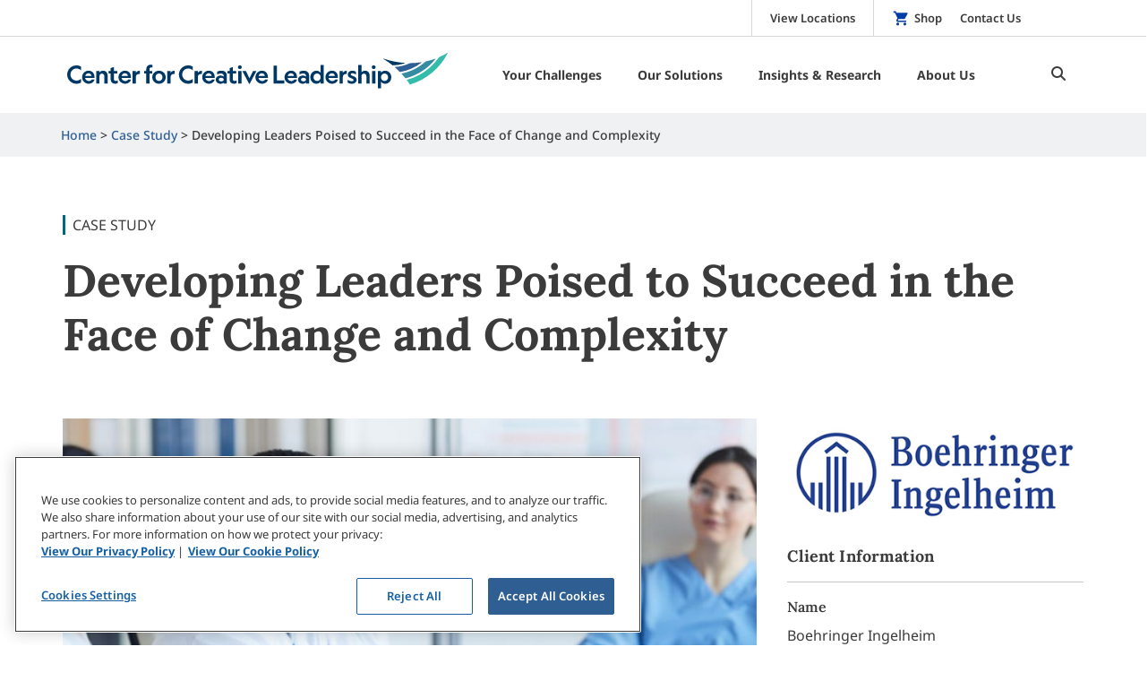

--- FILE ---
content_type: text/html; charset=UTF-8
request_url: https://www.ccl.org/client-successes/case-studies/developing-leaders-poised-to-succeed-in-the-face-of-change-and-complexity/
body_size: 56025
content:
	<!doctype html>
<html                     lang="en-US">
	<head><meta charset="UTF-8"><script>if(navigator.userAgent.match(/MSIE|Internet Explorer/i)||navigator.userAgent.match(/Trident\/7\..*?rv:11/i)){var href=document.location.href;if(!href.match(/[?&]nowprocket/)){if(href.indexOf("?")==-1){if(href.indexOf("#")==-1){document.location.href=href+"?nowprocket=1"}else{document.location.href=href.replace("#","?nowprocket=1#")}}else{if(href.indexOf("#")==-1){document.location.href=href+"&nowprocket=1"}else{document.location.href=href.replace("#","&nowprocket=1#")}}}}</script><script>(()=>{class RocketLazyLoadScripts{constructor(){this.v="2.0.4",this.userEvents=["keydown","keyup","mousedown","mouseup","mousemove","mouseover","mouseout","touchmove","touchstart","touchend","touchcancel","wheel","click","dblclick","input"],this.attributeEvents=["onblur","onclick","oncontextmenu","ondblclick","onfocus","onmousedown","onmouseenter","onmouseleave","onmousemove","onmouseout","onmouseover","onmouseup","onmousewheel","onscroll","onsubmit"]}async t(){this.i(),this.o(),/iP(ad|hone)/.test(navigator.userAgent)&&this.h(),this.u(),this.l(this),this.m(),this.k(this),this.p(this),this._(),await Promise.all([this.R(),this.L()]),this.lastBreath=Date.now(),this.S(this),this.P(),this.D(),this.O(),this.M(),await this.C(this.delayedScripts.normal),await this.C(this.delayedScripts.defer),await this.C(this.delayedScripts.async),await this.T(),await this.F(),await this.j(),await this.A(),window.dispatchEvent(new Event("rocket-allScriptsLoaded")),this.everythingLoaded=!0,this.lastTouchEnd&&await new Promise(t=>setTimeout(t,500-Date.now()+this.lastTouchEnd)),this.I(),this.H(),this.U(),this.W()}i(){this.CSPIssue=sessionStorage.getItem("rocketCSPIssue"),document.addEventListener("securitypolicyviolation",t=>{this.CSPIssue||"script-src-elem"!==t.violatedDirective||"data"!==t.blockedURI||(this.CSPIssue=!0,sessionStorage.setItem("rocketCSPIssue",!0))},{isRocket:!0})}o(){window.addEventListener("pageshow",t=>{this.persisted=t.persisted,this.realWindowLoadedFired=!0},{isRocket:!0}),window.addEventListener("pagehide",()=>{this.onFirstUserAction=null},{isRocket:!0})}h(){let t;function e(e){t=e}window.addEventListener("touchstart",e,{isRocket:!0}),window.addEventListener("touchend",function i(o){o.changedTouches[0]&&t.changedTouches[0]&&Math.abs(o.changedTouches[0].pageX-t.changedTouches[0].pageX)<10&&Math.abs(o.changedTouches[0].pageY-t.changedTouches[0].pageY)<10&&o.timeStamp-t.timeStamp<200&&(window.removeEventListener("touchstart",e,{isRocket:!0}),window.removeEventListener("touchend",i,{isRocket:!0}),"INPUT"===o.target.tagName&&"text"===o.target.type||(o.target.dispatchEvent(new TouchEvent("touchend",{target:o.target,bubbles:!0})),o.target.dispatchEvent(new MouseEvent("mouseover",{target:o.target,bubbles:!0})),o.target.dispatchEvent(new PointerEvent("click",{target:o.target,bubbles:!0,cancelable:!0,detail:1,clientX:o.changedTouches[0].clientX,clientY:o.changedTouches[0].clientY})),event.preventDefault()))},{isRocket:!0})}q(t){this.userActionTriggered||("mousemove"!==t.type||this.firstMousemoveIgnored?"keyup"===t.type||"mouseover"===t.type||"mouseout"===t.type||(this.userActionTriggered=!0,this.onFirstUserAction&&this.onFirstUserAction()):this.firstMousemoveIgnored=!0),"click"===t.type&&t.preventDefault(),t.stopPropagation(),t.stopImmediatePropagation(),"touchstart"===this.lastEvent&&"touchend"===t.type&&(this.lastTouchEnd=Date.now()),"click"===t.type&&(this.lastTouchEnd=0),this.lastEvent=t.type,t.composedPath&&t.composedPath()[0].getRootNode()instanceof ShadowRoot&&(t.rocketTarget=t.composedPath()[0]),this.savedUserEvents.push(t)}u(){this.savedUserEvents=[],this.userEventHandler=this.q.bind(this),this.userEvents.forEach(t=>window.addEventListener(t,this.userEventHandler,{passive:!1,isRocket:!0})),document.addEventListener("visibilitychange",this.userEventHandler,{isRocket:!0})}U(){this.userEvents.forEach(t=>window.removeEventListener(t,this.userEventHandler,{passive:!1,isRocket:!0})),document.removeEventListener("visibilitychange",this.userEventHandler,{isRocket:!0}),this.savedUserEvents.forEach(t=>{(t.rocketTarget||t.target).dispatchEvent(new window[t.constructor.name](t.type,t))})}m(){const t="return false",e=Array.from(this.attributeEvents,t=>"data-rocket-"+t),i="["+this.attributeEvents.join("],[")+"]",o="[data-rocket-"+this.attributeEvents.join("],[data-rocket-")+"]",s=(e,i,o)=>{o&&o!==t&&(e.setAttribute("data-rocket-"+i,o),e["rocket"+i]=new Function("event",o),e.setAttribute(i,t))};new MutationObserver(t=>{for(const n of t)"attributes"===n.type&&(n.attributeName.startsWith("data-rocket-")||this.everythingLoaded?n.attributeName.startsWith("data-rocket-")&&this.everythingLoaded&&this.N(n.target,n.attributeName.substring(12)):s(n.target,n.attributeName,n.target.getAttribute(n.attributeName))),"childList"===n.type&&n.addedNodes.forEach(t=>{if(t.nodeType===Node.ELEMENT_NODE)if(this.everythingLoaded)for(const i of[t,...t.querySelectorAll(o)])for(const t of i.getAttributeNames())e.includes(t)&&this.N(i,t.substring(12));else for(const e of[t,...t.querySelectorAll(i)])for(const t of e.getAttributeNames())this.attributeEvents.includes(t)&&s(e,t,e.getAttribute(t))})}).observe(document,{subtree:!0,childList:!0,attributeFilter:[...this.attributeEvents,...e]})}I(){this.attributeEvents.forEach(t=>{document.querySelectorAll("[data-rocket-"+t+"]").forEach(e=>{this.N(e,t)})})}N(t,e){const i=t.getAttribute("data-rocket-"+e);i&&(t.setAttribute(e,i),t.removeAttribute("data-rocket-"+e))}k(t){Object.defineProperty(HTMLElement.prototype,"onclick",{get(){return this.rocketonclick||null},set(e){this.rocketonclick=e,this.setAttribute(t.everythingLoaded?"onclick":"data-rocket-onclick","this.rocketonclick(event)")}})}S(t){function e(e,i){let o=e[i];e[i]=null,Object.defineProperty(e,i,{get:()=>o,set(s){t.everythingLoaded?o=s:e["rocket"+i]=o=s}})}e(document,"onreadystatechange"),e(window,"onload"),e(window,"onpageshow");try{Object.defineProperty(document,"readyState",{get:()=>t.rocketReadyState,set(e){t.rocketReadyState=e},configurable:!0}),document.readyState="loading"}catch(t){console.log("WPRocket DJE readyState conflict, bypassing")}}l(t){this.originalAddEventListener=EventTarget.prototype.addEventListener,this.originalRemoveEventListener=EventTarget.prototype.removeEventListener,this.savedEventListeners=[],EventTarget.prototype.addEventListener=function(e,i,o){o&&o.isRocket||!t.B(e,this)&&!t.userEvents.includes(e)||t.B(e,this)&&!t.userActionTriggered||e.startsWith("rocket-")||t.everythingLoaded?t.originalAddEventListener.call(this,e,i,o):(t.savedEventListeners.push({target:this,remove:!1,type:e,func:i,options:o}),"mouseenter"!==e&&"mouseleave"!==e||t.originalAddEventListener.call(this,e,t.savedUserEvents.push,o))},EventTarget.prototype.removeEventListener=function(e,i,o){o&&o.isRocket||!t.B(e,this)&&!t.userEvents.includes(e)||t.B(e,this)&&!t.userActionTriggered||e.startsWith("rocket-")||t.everythingLoaded?t.originalRemoveEventListener.call(this,e,i,o):t.savedEventListeners.push({target:this,remove:!0,type:e,func:i,options:o})}}J(t,e){this.savedEventListeners=this.savedEventListeners.filter(i=>{let o=i.type,s=i.target||window;return e!==o||t!==s||(this.B(o,s)&&(i.type="rocket-"+o),this.$(i),!1)})}H(){EventTarget.prototype.addEventListener=this.originalAddEventListener,EventTarget.prototype.removeEventListener=this.originalRemoveEventListener,this.savedEventListeners.forEach(t=>this.$(t))}$(t){t.remove?this.originalRemoveEventListener.call(t.target,t.type,t.func,t.options):this.originalAddEventListener.call(t.target,t.type,t.func,t.options)}p(t){let e;function i(e){return t.everythingLoaded?e:e.split(" ").map(t=>"load"===t||t.startsWith("load.")?"rocket-jquery-load":t).join(" ")}function o(o){function s(e){const s=o.fn[e];o.fn[e]=o.fn.init.prototype[e]=function(){return this[0]===window&&t.userActionTriggered&&("string"==typeof arguments[0]||arguments[0]instanceof String?arguments[0]=i(arguments[0]):"object"==typeof arguments[0]&&Object.keys(arguments[0]).forEach(t=>{const e=arguments[0][t];delete arguments[0][t],arguments[0][i(t)]=e})),s.apply(this,arguments),this}}if(o&&o.fn&&!t.allJQueries.includes(o)){const e={DOMContentLoaded:[],"rocket-DOMContentLoaded":[]};for(const t in e)document.addEventListener(t,()=>{e[t].forEach(t=>t())},{isRocket:!0});o.fn.ready=o.fn.init.prototype.ready=function(i){function s(){parseInt(o.fn.jquery)>2?setTimeout(()=>i.bind(document)(o)):i.bind(document)(o)}return"function"==typeof i&&(t.realDomReadyFired?!t.userActionTriggered||t.fauxDomReadyFired?s():e["rocket-DOMContentLoaded"].push(s):e.DOMContentLoaded.push(s)),o([])},s("on"),s("one"),s("off"),t.allJQueries.push(o)}e=o}t.allJQueries=[],o(window.jQuery),Object.defineProperty(window,"jQuery",{get:()=>e,set(t){o(t)}})}P(){const t=new Map;document.write=document.writeln=function(e){const i=document.currentScript,o=document.createRange(),s=i.parentElement;let n=t.get(i);void 0===n&&(n=i.nextSibling,t.set(i,n));const c=document.createDocumentFragment();o.setStart(c,0),c.appendChild(o.createContextualFragment(e)),s.insertBefore(c,n)}}async R(){return new Promise(t=>{this.userActionTriggered?t():this.onFirstUserAction=t})}async L(){return new Promise(t=>{document.addEventListener("DOMContentLoaded",()=>{this.realDomReadyFired=!0,t()},{isRocket:!0})})}async j(){return this.realWindowLoadedFired?Promise.resolve():new Promise(t=>{window.addEventListener("load",t,{isRocket:!0})})}M(){this.pendingScripts=[];this.scriptsMutationObserver=new MutationObserver(t=>{for(const e of t)e.addedNodes.forEach(t=>{"SCRIPT"!==t.tagName||t.noModule||t.isWPRocket||this.pendingScripts.push({script:t,promise:new Promise(e=>{const i=()=>{const i=this.pendingScripts.findIndex(e=>e.script===t);i>=0&&this.pendingScripts.splice(i,1),e()};t.addEventListener("load",i,{isRocket:!0}),t.addEventListener("error",i,{isRocket:!0}),setTimeout(i,1e3)})})})}),this.scriptsMutationObserver.observe(document,{childList:!0,subtree:!0})}async F(){await this.X(),this.pendingScripts.length?(await this.pendingScripts[0].promise,await this.F()):this.scriptsMutationObserver.disconnect()}D(){this.delayedScripts={normal:[],async:[],defer:[]},document.querySelectorAll("script[type$=rocketlazyloadscript]").forEach(t=>{t.hasAttribute("data-rocket-src")?t.hasAttribute("async")&&!1!==t.async?this.delayedScripts.async.push(t):t.hasAttribute("defer")&&!1!==t.defer||"module"===t.getAttribute("data-rocket-type")?this.delayedScripts.defer.push(t):this.delayedScripts.normal.push(t):this.delayedScripts.normal.push(t)})}async _(){await this.L();let t=[];document.querySelectorAll("script[type$=rocketlazyloadscript][data-rocket-src]").forEach(e=>{let i=e.getAttribute("data-rocket-src");if(i&&!i.startsWith("data:")){i.startsWith("//")&&(i=location.protocol+i);try{const o=new URL(i).origin;o!==location.origin&&t.push({src:o,crossOrigin:e.crossOrigin||"module"===e.getAttribute("data-rocket-type")})}catch(t){}}}),t=[...new Map(t.map(t=>[JSON.stringify(t),t])).values()],this.Y(t,"preconnect")}async G(t){if(await this.K(),!0!==t.noModule||!("noModule"in HTMLScriptElement.prototype))return new Promise(e=>{let i;function o(){(i||t).setAttribute("data-rocket-status","executed"),e()}try{if(navigator.userAgent.includes("Firefox/")||""===navigator.vendor||this.CSPIssue)i=document.createElement("script"),[...t.attributes].forEach(t=>{let e=t.nodeName;"type"!==e&&("data-rocket-type"===e&&(e="type"),"data-rocket-src"===e&&(e="src"),i.setAttribute(e,t.nodeValue))}),t.text&&(i.text=t.text),t.nonce&&(i.nonce=t.nonce),i.hasAttribute("src")?(i.addEventListener("load",o,{isRocket:!0}),i.addEventListener("error",()=>{i.setAttribute("data-rocket-status","failed-network"),e()},{isRocket:!0}),setTimeout(()=>{i.isConnected||e()},1)):(i.text=t.text,o()),i.isWPRocket=!0,t.parentNode.replaceChild(i,t);else{const i=t.getAttribute("data-rocket-type"),s=t.getAttribute("data-rocket-src");i?(t.type=i,t.removeAttribute("data-rocket-type")):t.removeAttribute("type"),t.addEventListener("load",o,{isRocket:!0}),t.addEventListener("error",i=>{this.CSPIssue&&i.target.src.startsWith("data:")?(console.log("WPRocket: CSP fallback activated"),t.removeAttribute("src"),this.G(t).then(e)):(t.setAttribute("data-rocket-status","failed-network"),e())},{isRocket:!0}),s?(t.fetchPriority="high",t.removeAttribute("data-rocket-src"),t.src=s):t.src="data:text/javascript;base64,"+window.btoa(unescape(encodeURIComponent(t.text)))}}catch(i){t.setAttribute("data-rocket-status","failed-transform"),e()}});t.setAttribute("data-rocket-status","skipped")}async C(t){const e=t.shift();return e?(e.isConnected&&await this.G(e),this.C(t)):Promise.resolve()}O(){this.Y([...this.delayedScripts.normal,...this.delayedScripts.defer,...this.delayedScripts.async],"preload")}Y(t,e){this.trash=this.trash||[];let i=!0;var o=document.createDocumentFragment();t.forEach(t=>{const s=t.getAttribute&&t.getAttribute("data-rocket-src")||t.src;if(s&&!s.startsWith("data:")){const n=document.createElement("link");n.href=s,n.rel=e,"preconnect"!==e&&(n.as="script",n.fetchPriority=i?"high":"low"),t.getAttribute&&"module"===t.getAttribute("data-rocket-type")&&(n.crossOrigin=!0),t.crossOrigin&&(n.crossOrigin=t.crossOrigin),t.integrity&&(n.integrity=t.integrity),t.nonce&&(n.nonce=t.nonce),o.appendChild(n),this.trash.push(n),i=!1}}),document.head.appendChild(o)}W(){this.trash.forEach(t=>t.remove())}async T(){try{document.readyState="interactive"}catch(t){}this.fauxDomReadyFired=!0;try{await this.K(),this.J(document,"readystatechange"),document.dispatchEvent(new Event("rocket-readystatechange")),await this.K(),document.rocketonreadystatechange&&document.rocketonreadystatechange(),await this.K(),this.J(document,"DOMContentLoaded"),document.dispatchEvent(new Event("rocket-DOMContentLoaded")),await this.K(),this.J(window,"DOMContentLoaded"),window.dispatchEvent(new Event("rocket-DOMContentLoaded"))}catch(t){console.error(t)}}async A(){try{document.readyState="complete"}catch(t){}try{await this.K(),this.J(document,"readystatechange"),document.dispatchEvent(new Event("rocket-readystatechange")),await this.K(),document.rocketonreadystatechange&&document.rocketonreadystatechange(),await this.K(),this.J(window,"load"),window.dispatchEvent(new Event("rocket-load")),await this.K(),window.rocketonload&&window.rocketonload(),await this.K(),this.allJQueries.forEach(t=>t(window).trigger("rocket-jquery-load")),await this.K(),this.J(window,"pageshow");const t=new Event("rocket-pageshow");t.persisted=this.persisted,window.dispatchEvent(t),await this.K(),window.rocketonpageshow&&window.rocketonpageshow({persisted:this.persisted})}catch(t){console.error(t)}}async K(){Date.now()-this.lastBreath>45&&(await this.X(),this.lastBreath=Date.now())}async X(){return document.hidden?new Promise(t=>setTimeout(t)):new Promise(t=>requestAnimationFrame(t))}B(t,e){return e===document&&"readystatechange"===t||(e===document&&"DOMContentLoaded"===t||(e===window&&"DOMContentLoaded"===t||(e===window&&"load"===t||e===window&&"pageshow"===t)))}static run(){(new RocketLazyLoadScripts).t()}}RocketLazyLoadScripts.run()})();</script>
		
		<meta name="viewport" content="width=device-width, initial-scale=1">
		<link rel="profile" href="http://gmpg.org/xfn/11">
		<link rel="shortcut icon" type="image/jpg" href="/wp-content/uploads/2016/09/favicon.ico">
		<link rel="apple-touch-icon" href="/wp-content/uploads/2022/10/apple-touch-icon.png.webp">
<!-- OptanonConsentNoticeStart -->
<script src="https://cdn.cookielaw.org/scripttemplates/otSDKStub.js"  type="text/javascript" charset="UTF-8" data-domain-script="9e57cb47-e5b4-4f2f-8cbb-06942f811feb" ></script>
<script type="rocketlazyloadscript" data-rocket-type="text/javascript">
function OptanonWrapper() { }
</script>
<!-- OptanonConsentNoticeEnd -->
		<meta name='robots' content='index, follow, max-image-preview:large, max-snippet:-1, max-video-preview:-1' />

	<!-- This site is optimized with the Yoast SEO Premium plugin v26.6 (Yoast SEO v26.6) - https://yoast.com/wordpress/plugins/seo/ -->
	<title>Case Study: Leaders Who Can Face Change &amp; Complexity | CCL</title>
<link data-rocket-preload as="style" href="https://fonts.googleapis.com/css?family=Noto%20Sans%3A%2C300%2C400%2C700&#038;display=swap" rel="preload">
<link href="https://fonts.googleapis.com/css?family=Noto%20Sans%3A%2C300%2C400%2C700&#038;display=swap" media="print" onload="this.media=&#039;all&#039;" rel="stylesheet">
<noscript data-wpr-hosted-gf-parameters=""><link rel="stylesheet" href="https://fonts.googleapis.com/css?family=Noto%20Sans%3A%2C300%2C400%2C700&#038;display=swap"></noscript>
	<meta name="description" content="Learn about the award-winning leadership development partnership between CCL &amp; Boehringer Ingelheim, a leading pharmaceutical company." />
	<link rel="canonical" href="https://www.ccl.org/client-successes/case-studies/developing-leaders-poised-to-succeed-in-the-face-of-change-and-complexity/" />
	<meta property="og:locale" content="en_US" />
	<meta property="og:type" content="article" />
	<meta property="og:title" content="Developing Leaders Poised to Succeed in the Face of Change and Complexity" />
	<meta property="og:description" content="Learn about the award-winning leadership development partnership between CCL &amp; Boehringer Ingelheim, a leading pharmaceutical company." />
	<meta property="og:url" content="https://www.ccl.org/client-successes/case-studies/developing-leaders-poised-to-succeed-in-the-face-of-change-and-complexity/" />
	<meta property="og:site_name" content="CCL" />
	<meta property="article:publisher" content="https://www.facebook.com/CenterforCreativeLeadership/" />
	<meta property="article:modified_time" content="2025-11-20T16:28:13+00:00" />
	<meta property="og:image" content="https://www.ccl.org/wp-content/uploads/2015/03/boehringer-ingelheim-logo.png" />
	<meta property="og:image:width" content="450" />
	<meta property="og:image:height" content="300" />
	<meta property="og:image:type" content="image/png" />
	<meta name="twitter:card" content="summary_large_image" />
	<meta name="twitter:site" content="@CCLdotORG" />
	<meta name="twitter:label1" content="Est. reading time" />
	<meta name="twitter:data1" content="3 minutes" />
	<!-- / Yoast SEO Premium plugin. -->


<link rel='dns-prefetch' href='//use.typekit.net' />
<link rel='dns-prefetch' href='//fonts.googleapis.com' />
<link href='https://fonts.gstatic.com' crossorigin rel='preconnect' />
<link rel="alternate" type="application/rss+xml" title="CCL &raquo; Feed" href="https://www.ccl.org/feed/" />
<link rel="alternate" type="application/rss+xml" title="CCL &raquo; Comments Feed" href="https://www.ccl.org/comments/feed/" />
<link rel="alternate" title="oEmbed (JSON)" type="application/json+oembed" href="https://www.ccl.org/wp-json/oembed/1.0/embed?url=https%3A%2F%2Fwww.ccl.org%2Fclient-successes%2Fcase-studies%2Fdeveloping-leaders-poised-to-succeed-in-the-face-of-change-and-complexity%2F" />
<link rel="alternate" title="oEmbed (XML)" type="text/xml+oembed" href="https://www.ccl.org/wp-json/oembed/1.0/embed?url=https%3A%2F%2Fwww.ccl.org%2Fclient-successes%2Fcase-studies%2Fdeveloping-leaders-poised-to-succeed-in-the-face-of-change-and-complexity%2F&#038;format=xml" />
<style id='wp-img-auto-sizes-contain-inline-css' type='text/css'>
img:is([sizes=auto i],[sizes^="auto," i]){contain-intrinsic-size:3000px 1500px}
/*# sourceURL=wp-img-auto-sizes-contain-inline-css */
</style>
<link data-minify="1" rel='stylesheet' id='client-success-page-css' href='https://www.ccl.org/wp-content/cache/min/1/wp-content/themes/ccl-child/dist/css/client-success.css?ver=1768579508' type='text/css' media='all' />
<link data-minify="1" rel='stylesheet' id='client-success-typkit-css' href='https://www.ccl.org/wp-content/cache/min/1/mdv2epl.css?ver=1768579300' type='text/css' media='all' />
<link rel='stylesheet' id='testimonial-css' href='https://www.ccl.org/wp-content/themes/ccl-child/dist/css/testimonial.css?ver=6.9' type='text/css' media='all' />
<style id='wp-emoji-styles-inline-css' type='text/css'>

	img.wp-smiley, img.emoji {
		display: inline !important;
		border: none !important;
		box-shadow: none !important;
		height: 1em !important;
		width: 1em !important;
		margin: 0 0.07em !important;
		vertical-align: -0.1em !important;
		background: none !important;
		padding: 0 !important;
	}
/*# sourceURL=wp-emoji-styles-inline-css */
</style>
<style id='classic-theme-styles-inline-css' type='text/css'>
/*! This file is auto-generated */
.wp-block-button__link{color:#fff;background-color:#32373c;border-radius:9999px;box-shadow:none;text-decoration:none;padding:calc(.667em + 2px) calc(1.333em + 2px);font-size:1.125em}.wp-block-file__button{background:#32373c;color:#fff;text-decoration:none}
/*# sourceURL=/wp-includes/css/classic-themes.min.css */
</style>
<style id='global-styles-inline-css' type='text/css'>
:root{--wp--preset--aspect-ratio--square: 1;--wp--preset--aspect-ratio--4-3: 4/3;--wp--preset--aspect-ratio--3-4: 3/4;--wp--preset--aspect-ratio--3-2: 3/2;--wp--preset--aspect-ratio--2-3: 2/3;--wp--preset--aspect-ratio--16-9: 16/9;--wp--preset--aspect-ratio--9-16: 9/16;--wp--preset--color--black: #000000;--wp--preset--color--cyan-bluish-gray: #abb8c3;--wp--preset--color--white: #ffffff;--wp--preset--color--pale-pink: #f78da7;--wp--preset--color--vivid-red: #cf2e2e;--wp--preset--color--luminous-vivid-orange: #ff6900;--wp--preset--color--luminous-vivid-amber: #fcb900;--wp--preset--color--light-green-cyan: #7bdcb5;--wp--preset--color--vivid-green-cyan: #00d084;--wp--preset--color--pale-cyan-blue: #8ed1fc;--wp--preset--color--vivid-cyan-blue: #0693e3;--wp--preset--color--vivid-purple: #9b51e0;--wp--preset--gradient--vivid-cyan-blue-to-vivid-purple: linear-gradient(135deg,rgb(6,147,227) 0%,rgb(155,81,224) 100%);--wp--preset--gradient--light-green-cyan-to-vivid-green-cyan: linear-gradient(135deg,rgb(122,220,180) 0%,rgb(0,208,130) 100%);--wp--preset--gradient--luminous-vivid-amber-to-luminous-vivid-orange: linear-gradient(135deg,rgb(252,185,0) 0%,rgb(255,105,0) 100%);--wp--preset--gradient--luminous-vivid-orange-to-vivid-red: linear-gradient(135deg,rgb(255,105,0) 0%,rgb(207,46,46) 100%);--wp--preset--gradient--very-light-gray-to-cyan-bluish-gray: linear-gradient(135deg,rgb(238,238,238) 0%,rgb(169,184,195) 100%);--wp--preset--gradient--cool-to-warm-spectrum: linear-gradient(135deg,rgb(74,234,220) 0%,rgb(151,120,209) 20%,rgb(207,42,186) 40%,rgb(238,44,130) 60%,rgb(251,105,98) 80%,rgb(254,248,76) 100%);--wp--preset--gradient--blush-light-purple: linear-gradient(135deg,rgb(255,206,236) 0%,rgb(152,150,240) 100%);--wp--preset--gradient--blush-bordeaux: linear-gradient(135deg,rgb(254,205,165) 0%,rgb(254,45,45) 50%,rgb(107,0,62) 100%);--wp--preset--gradient--luminous-dusk: linear-gradient(135deg,rgb(255,203,112) 0%,rgb(199,81,192) 50%,rgb(65,88,208) 100%);--wp--preset--gradient--pale-ocean: linear-gradient(135deg,rgb(255,245,203) 0%,rgb(182,227,212) 50%,rgb(51,167,181) 100%);--wp--preset--gradient--electric-grass: linear-gradient(135deg,rgb(202,248,128) 0%,rgb(113,206,126) 100%);--wp--preset--gradient--midnight: linear-gradient(135deg,rgb(2,3,129) 0%,rgb(40,116,252) 100%);--wp--preset--font-size--small: 13px;--wp--preset--font-size--medium: 20px;--wp--preset--font-size--large: 36px;--wp--preset--font-size--x-large: 42px;--wp--preset--spacing--20: 0.44rem;--wp--preset--spacing--30: 0.67rem;--wp--preset--spacing--40: 1rem;--wp--preset--spacing--50: 1.5rem;--wp--preset--spacing--60: 2.25rem;--wp--preset--spacing--70: 3.38rem;--wp--preset--spacing--80: 5.06rem;--wp--preset--shadow--natural: 6px 6px 9px rgba(0, 0, 0, 0.2);--wp--preset--shadow--deep: 12px 12px 50px rgba(0, 0, 0, 0.4);--wp--preset--shadow--sharp: 6px 6px 0px rgba(0, 0, 0, 0.2);--wp--preset--shadow--outlined: 6px 6px 0px -3px rgb(255, 255, 255), 6px 6px rgb(0, 0, 0);--wp--preset--shadow--crisp: 6px 6px 0px rgb(0, 0, 0);}:where(.is-layout-flex){gap: 0.5em;}:where(.is-layout-grid){gap: 0.5em;}body .is-layout-flex{display: flex;}.is-layout-flex{flex-wrap: wrap;align-items: center;}.is-layout-flex > :is(*, div){margin: 0;}body .is-layout-grid{display: grid;}.is-layout-grid > :is(*, div){margin: 0;}:where(.wp-block-columns.is-layout-flex){gap: 2em;}:where(.wp-block-columns.is-layout-grid){gap: 2em;}:where(.wp-block-post-template.is-layout-flex){gap: 1.25em;}:where(.wp-block-post-template.is-layout-grid){gap: 1.25em;}.has-black-color{color: var(--wp--preset--color--black) !important;}.has-cyan-bluish-gray-color{color: var(--wp--preset--color--cyan-bluish-gray) !important;}.has-white-color{color: var(--wp--preset--color--white) !important;}.has-pale-pink-color{color: var(--wp--preset--color--pale-pink) !important;}.has-vivid-red-color{color: var(--wp--preset--color--vivid-red) !important;}.has-luminous-vivid-orange-color{color: var(--wp--preset--color--luminous-vivid-orange) !important;}.has-luminous-vivid-amber-color{color: var(--wp--preset--color--luminous-vivid-amber) !important;}.has-light-green-cyan-color{color: var(--wp--preset--color--light-green-cyan) !important;}.has-vivid-green-cyan-color{color: var(--wp--preset--color--vivid-green-cyan) !important;}.has-pale-cyan-blue-color{color: var(--wp--preset--color--pale-cyan-blue) !important;}.has-vivid-cyan-blue-color{color: var(--wp--preset--color--vivid-cyan-blue) !important;}.has-vivid-purple-color{color: var(--wp--preset--color--vivid-purple) !important;}.has-black-background-color{background-color: var(--wp--preset--color--black) !important;}.has-cyan-bluish-gray-background-color{background-color: var(--wp--preset--color--cyan-bluish-gray) !important;}.has-white-background-color{background-color: var(--wp--preset--color--white) !important;}.has-pale-pink-background-color{background-color: var(--wp--preset--color--pale-pink) !important;}.has-vivid-red-background-color{background-color: var(--wp--preset--color--vivid-red) !important;}.has-luminous-vivid-orange-background-color{background-color: var(--wp--preset--color--luminous-vivid-orange) !important;}.has-luminous-vivid-amber-background-color{background-color: var(--wp--preset--color--luminous-vivid-amber) !important;}.has-light-green-cyan-background-color{background-color: var(--wp--preset--color--light-green-cyan) !important;}.has-vivid-green-cyan-background-color{background-color: var(--wp--preset--color--vivid-green-cyan) !important;}.has-pale-cyan-blue-background-color{background-color: var(--wp--preset--color--pale-cyan-blue) !important;}.has-vivid-cyan-blue-background-color{background-color: var(--wp--preset--color--vivid-cyan-blue) !important;}.has-vivid-purple-background-color{background-color: var(--wp--preset--color--vivid-purple) !important;}.has-black-border-color{border-color: var(--wp--preset--color--black) !important;}.has-cyan-bluish-gray-border-color{border-color: var(--wp--preset--color--cyan-bluish-gray) !important;}.has-white-border-color{border-color: var(--wp--preset--color--white) !important;}.has-pale-pink-border-color{border-color: var(--wp--preset--color--pale-pink) !important;}.has-vivid-red-border-color{border-color: var(--wp--preset--color--vivid-red) !important;}.has-luminous-vivid-orange-border-color{border-color: var(--wp--preset--color--luminous-vivid-orange) !important;}.has-luminous-vivid-amber-border-color{border-color: var(--wp--preset--color--luminous-vivid-amber) !important;}.has-light-green-cyan-border-color{border-color: var(--wp--preset--color--light-green-cyan) !important;}.has-vivid-green-cyan-border-color{border-color: var(--wp--preset--color--vivid-green-cyan) !important;}.has-pale-cyan-blue-border-color{border-color: var(--wp--preset--color--pale-cyan-blue) !important;}.has-vivid-cyan-blue-border-color{border-color: var(--wp--preset--color--vivid-cyan-blue) !important;}.has-vivid-purple-border-color{border-color: var(--wp--preset--color--vivid-purple) !important;}.has-vivid-cyan-blue-to-vivid-purple-gradient-background{background: var(--wp--preset--gradient--vivid-cyan-blue-to-vivid-purple) !important;}.has-light-green-cyan-to-vivid-green-cyan-gradient-background{background: var(--wp--preset--gradient--light-green-cyan-to-vivid-green-cyan) !important;}.has-luminous-vivid-amber-to-luminous-vivid-orange-gradient-background{background: var(--wp--preset--gradient--luminous-vivid-amber-to-luminous-vivid-orange) !important;}.has-luminous-vivid-orange-to-vivid-red-gradient-background{background: var(--wp--preset--gradient--luminous-vivid-orange-to-vivid-red) !important;}.has-very-light-gray-to-cyan-bluish-gray-gradient-background{background: var(--wp--preset--gradient--very-light-gray-to-cyan-bluish-gray) !important;}.has-cool-to-warm-spectrum-gradient-background{background: var(--wp--preset--gradient--cool-to-warm-spectrum) !important;}.has-blush-light-purple-gradient-background{background: var(--wp--preset--gradient--blush-light-purple) !important;}.has-blush-bordeaux-gradient-background{background: var(--wp--preset--gradient--blush-bordeaux) !important;}.has-luminous-dusk-gradient-background{background: var(--wp--preset--gradient--luminous-dusk) !important;}.has-pale-ocean-gradient-background{background: var(--wp--preset--gradient--pale-ocean) !important;}.has-electric-grass-gradient-background{background: var(--wp--preset--gradient--electric-grass) !important;}.has-midnight-gradient-background{background: var(--wp--preset--gradient--midnight) !important;}.has-small-font-size{font-size: var(--wp--preset--font-size--small) !important;}.has-medium-font-size{font-size: var(--wp--preset--font-size--medium) !important;}.has-large-font-size{font-size: var(--wp--preset--font-size--large) !important;}.has-x-large-font-size{font-size: var(--wp--preset--font-size--x-large) !important;}
:where(.wp-block-post-template.is-layout-flex){gap: 1.25em;}:where(.wp-block-post-template.is-layout-grid){gap: 1.25em;}
:where(.wp-block-term-template.is-layout-flex){gap: 1.25em;}:where(.wp-block-term-template.is-layout-grid){gap: 1.25em;}
:where(.wp-block-columns.is-layout-flex){gap: 2em;}:where(.wp-block-columns.is-layout-grid){gap: 2em;}
:root :where(.wp-block-pullquote){font-size: 1.5em;line-height: 1.6;}
/*# sourceURL=global-styles-inline-css */
</style>
<link data-minify="1" rel='stylesheet' id='prp_dynamic_conditions-css' href='https://www.ccl.org/wp-content/cache/min/1/wp-content/plugins/ccl_dynamic_conditions/public/css/prp_dynamic_conditions-public.css?ver=1768579297' type='text/css' media='all' />
<link data-minify="1" rel='stylesheet' id='save-as-pdf-pdfcrowd-css' href='https://www.ccl.org/wp-content/cache/min/1/wp-content/plugins/save-as-pdf-by-pdfcrowd/public/css/save-as-pdf-pdfcrowd-public.css?ver=1768579297' type='text/css' media='all' />
<link data-minify="1" rel='stylesheet' id='save-as-pdf-pdfcrowdindicators-css' href='https://www.ccl.org/wp-content/cache/min/1/wp-content/plugins/save-as-pdf-by-pdfcrowd/public/css/save-as-pdf-pdfcrowd-indicators.css?ver=1768579297' type='text/css' media='all' />
<link data-minify="1" rel='stylesheet' id='save-as-pdf-pdfcrowdcomponents-css' href='https://www.ccl.org/wp-content/cache/min/1/wp-content/plugins/save-as-pdf-by-pdfcrowd/public/css/save-as-pdf-pdfcrowd-components.css?ver=1768579297' type='text/css' media='all' />

<link rel='stylesheet' id='dce-style-css' href='https://www.ccl.org/wp-content/plugins/dynamic-content-for-elementor/assets/css/style.min.css?ver=3.3.23' type='text/css' media='all' />
<link rel='stylesheet' id='dce-hidden-label-css' href='https://www.ccl.org/wp-content/plugins/dynamic-content-for-elementor/assets/css/hidden-label.min.css?ver=3.3.23' type='text/css' media='all' />
<link rel='stylesheet' id='dce-dynamic-visibility-css' href='https://www.ccl.org/wp-content/plugins/dynamic-content-for-elementor/assets/css/dynamic-visibility.min.css?ver=3.3.23' type='text/css' media='all' />
<link rel='stylesheet' id='dce-tooltip-css' href='https://www.ccl.org/wp-content/plugins/dynamic-content-for-elementor/assets/css/tooltip.min.css?ver=3.3.23' type='text/css' media='all' />
<link rel='stylesheet' id='dce-pageScroll-css' href='https://www.ccl.org/wp-content/plugins/dynamic-content-for-elementor/assets/css/page-scroll.min.css?ver=3.3.23' type='text/css' media='all' />
<link data-minify="1" rel='stylesheet' id='theme-styles-css' href='https://www.ccl.org/wp-content/cache/min/1/wp-content/themes/ccl-child/build/style.css?ver=1768579297' type='text/css' media='all' />
<link data-minify="1" rel='stylesheet' id='elementor-hello-theme-style-css' href='https://www.ccl.org/wp-content/cache/min/1/wp-content/themes/ccl-child/style.css?ver=1768579297' type='text/css' media='all' />
<link rel='stylesheet' id='elementor-frontend-css' href='https://www.ccl.org/wp-content/plugins/elementor/assets/css/frontend.min.css?ver=3.34.0' type='text/css' media='all' />
<link rel='stylesheet' id='widget-nav-menu-css' href='https://www.ccl.org/wp-content/plugins/elementor-pro/assets/css/widget-nav-menu.min.css?ver=3.34.0' type='text/css' media='all' />
<link rel='stylesheet' id='e-sticky-css' href='https://www.ccl.org/wp-content/plugins/elementor-pro/assets/css/modules/sticky.min.css?ver=3.34.0' type='text/css' media='all' />
<link rel='stylesheet' id='e-motion-fx-css' href='https://www.ccl.org/wp-content/plugins/elementor-pro/assets/css/modules/motion-fx.min.css?ver=3.34.0' type='text/css' media='all' />
<link rel='stylesheet' id='widget-divider-css' href='https://www.ccl.org/wp-content/plugins/elementor/assets/css/widget-divider.min.css?ver=3.34.0' type='text/css' media='all' />
<link rel='stylesheet' id='widget-image-css' href='https://www.ccl.org/wp-content/plugins/elementor/assets/css/widget-image.min.css?ver=3.34.0' type='text/css' media='all' />
<link rel='stylesheet' id='widget-heading-css' href='https://www.ccl.org/wp-content/plugins/elementor/assets/css/widget-heading.min.css?ver=3.34.0' type='text/css' media='all' />
<link rel='stylesheet' id='widget-social-icons-css' href='https://www.ccl.org/wp-content/plugins/elementor/assets/css/widget-social-icons.min.css?ver=3.34.0' type='text/css' media='all' />
<link rel='stylesheet' id='e-apple-webkit-css' href='https://www.ccl.org/wp-content/plugins/elementor/assets/css/conditionals/apple-webkit.min.css?ver=3.34.0' type='text/css' media='all' />
<link rel='stylesheet' id='widget-breadcrumbs-css' href='https://www.ccl.org/wp-content/plugins/elementor-pro/assets/css/widget-breadcrumbs.min.css?ver=3.34.0' type='text/css' media='all' />
<link rel='stylesheet' id='widget-spacer-css' href='https://www.ccl.org/wp-content/plugins/elementor/assets/css/widget-spacer.min.css?ver=3.34.0' type='text/css' media='all' />
<link rel='stylesheet' id='elementor-post-49127-css' href='https://www.ccl.org/wp-content/uploads/elementor/css/post-49127.css?ver=1768579296' type='text/css' media='all' />
<link data-minify="1" rel='stylesheet' id='dashicons-css' href='https://www.ccl.org/wp-content/cache/min/1/wp-includes/css/dashicons.min.css?ver=1768579297' type='text/css' media='all' />
<link rel='stylesheet' id='elementor-post-50730-css' href='https://www.ccl.org/wp-content/uploads/elementor/css/post-50730.css?ver=1768580350' type='text/css' media='all' />
<link rel='stylesheet' id='elementor-post-56678-css' href='https://www.ccl.org/wp-content/uploads/elementor/css/post-56678.css?ver=1768579296' type='text/css' media='all' />
<link rel='stylesheet' id='elementor-post-46405-css' href='https://www.ccl.org/wp-content/uploads/elementor/css/post-46405.css?ver=1768579296' type='text/css' media='all' />
<link rel='stylesheet' id='elementor-post-53316-css' href='https://www.ccl.org/wp-content/uploads/elementor/css/post-53316.css?ver=1768579508' type='text/css' media='all' />
<link rel='stylesheet' id='shiftnav-css' href='https://www.ccl.org/wp-content/plugins/shiftnav-pro/pro/assets/css/shiftnav.min.css?ver=1.8.2' type='text/css' media='all' />
<link rel='stylesheet' id='ubermenu-css' href='https://www.ccl.org/wp-content/plugins/ubermenu/pro/assets/css/ubermenu.min.css?ver=3.8.4' type='text/css' media='all' />
<link data-minify="1" rel='stylesheet' id='ubermenu-vanilla-bar-css' href='https://www.ccl.org/wp-content/cache/min/1/wp-content/plugins/ubermenu/assets/css/skins/vanilla_bar.css?ver=1768579297' type='text/css' media='all' />
<link data-minify="1" rel='stylesheet' id='ubermenu-font-awesome-all-css' href='https://www.ccl.org/wp-content/cache/min/1/wp-content/plugins/ubermenu/assets/fontawesome/css/all.min.css?ver=1768579297' type='text/css' media='all' />
<link data-minify="1" rel='stylesheet' id='shiftnav-font-awesome-css' href='https://www.ccl.org/wp-content/cache/min/1/wp-content/plugins/shiftnav-pro/assets/css/fontawesome/css/font-awesome.min.css?ver=1768579297' type='text/css' media='all' />
<link data-minify="1" rel='stylesheet' id='shiftnav-light-css' href='https://www.ccl.org/wp-content/cache/min/1/wp-content/plugins/shiftnav-pro/assets/css/skins/light.css?ver=1768579297' type='text/css' media='all' />
<link data-minify="1" rel='stylesheet' id='ecs-styles-css' href='https://www.ccl.org/wp-content/cache/min/1/wp-content/plugins/ele-custom-skin/assets/css/ecs-style.css?ver=1768579297' type='text/css' media='all' />
<link rel='stylesheet' id='elementor-post-46554-css' href='https://www.ccl.org/wp-content/uploads/elementor/css/post-46554.css?ver=1606847981' type='text/css' media='all' />
<link rel='stylesheet' id='elementor-post-46784-css' href='https://www.ccl.org/wp-content/uploads/elementor/css/post-46784.css?ver=1650541606' type='text/css' media='all' />
<link rel='stylesheet' id='elementor-post-49858-css' href='https://www.ccl.org/wp-content/uploads/elementor/css/post-49858.css?ver=1689869864' type='text/css' media='all' />
<link rel='stylesheet' id='elementor-post-49937-css' href='https://www.ccl.org/wp-content/uploads/elementor/css/post-49937.css?ver=1724326234' type='text/css' media='all' />
<link rel='stylesheet' id='elementor-post-54657-css' href='https://www.ccl.org/wp-content/uploads/elementor/css/post-54657.css?ver=1692096491' type='text/css' media='all' />
<link rel='stylesheet' id='elementor-post-57097-css' href='https://www.ccl.org/wp-content/uploads/elementor/css/post-57097.css?ver=1763628521' type='text/css' media='all' />
<link rel='stylesheet' id='elementor-post-57099-css' href='https://www.ccl.org/wp-content/uploads/elementor/css/post-57099.css?ver=1750149694' type='text/css' media='all' />
<link rel='stylesheet' id='elementor-post-57100-css' href='https://www.ccl.org/wp-content/uploads/elementor/css/post-57100.css?ver=1754562709' type='text/css' media='all' />
<style id='rocket-lazyload-inline-css' type='text/css'>
.rll-youtube-player{position:relative;padding-bottom:56.23%;height:0;overflow:hidden;max-width:100%;}.rll-youtube-player:focus-within{outline: 2px solid currentColor;outline-offset: 5px;}.rll-youtube-player iframe{position:absolute;top:0;left:0;width:100%;height:100%;z-index:100;background:0 0}.rll-youtube-player img{bottom:0;display:block;left:0;margin:auto;max-width:100%;width:100%;position:absolute;right:0;top:0;border:none;height:auto;-webkit-transition:.4s all;-moz-transition:.4s all;transition:.4s all}.rll-youtube-player img:hover{-webkit-filter:brightness(75%)}.rll-youtube-player .play{height:100%;width:100%;left:0;top:0;position:absolute;background:url(https://www.ccl.org/wp-content/plugins/wp-rocket/assets/img/youtube.png) no-repeat center;background-color: transparent !important;cursor:pointer;border:none;}
/*# sourceURL=rocket-lazyload-inline-css */
</style>
<link data-minify="1" rel='stylesheet' id='elementor-gf-local-lora-css' href='https://www.ccl.org/wp-content/cache/min/1/wp-content/uploads/elementor/google-fonts/css/lora.css?ver=1768579297' type='text/css' media='all' />
<link data-minify="1" rel='stylesheet' id='elementor-gf-local-notosans-css' href='https://www.ccl.org/wp-content/cache/min/1/wp-content/uploads/elementor/google-fonts/css/notosans.css?ver=1768579297' type='text/css' media='all' />
<link data-minify="1" rel='stylesheet' id='elementor-gf-local-roboto-css' href='https://www.ccl.org/wp-content/cache/min/1/wp-content/uploads/elementor/google-fonts/css/roboto.css?ver=1768579297' type='text/css' media='all' />
<!--n2css--><!--n2js--><script type="text/javascript" src="https://www.ccl.org/wp-includes/js/jquery/jquery.min.js?ver=3.7.1" id="jquery-core-js"></script>
<script type="text/javascript" src="https://www.ccl.org/wp-includes/js/jquery/jquery-migrate.min.js?ver=3.4.1" id="jquery-migrate-js" data-rocket-defer defer></script>
<script type="rocketlazyloadscript" data-rocket-type="text/javascript" data-rocket-src="https://www.ccl.org/wp-content/plugins/ccl_dynamic_conditions/public/js/prp_dynamic_conditions-public.js?ver=1.0.0" id="prp_dynamic_conditions-js" data-rocket-defer defer></script>
<script type="rocketlazyloadscript" data-rocket-type="text/javascript" data-rocket-src="https://www.ccl.org/wp-includes/js/underscore.min.js?ver=1.13.7" id="underscore-js" data-rocket-defer defer></script>
<script type="text/javascript" id="save-as-pdf-pdfcrowd-js-extra">
/* <![CDATA[ */
var save_as_pdf_pdfcrowd = {"ajax_url":"https://www.ccl.org/wp-admin/admin-ajax.php"};
//# sourceURL=save-as-pdf-pdfcrowd-js-extra
/* ]]> */
</script>
<script type="rocketlazyloadscript" data-rocket-type="text/javascript" data-rocket-src="https://www.ccl.org/wp-content/plugins/save-as-pdf-by-pdfcrowd/public/js/save-as-pdf-pdfcrowd-public.js?ver=4.5.5" id="save-as-pdf-pdfcrowd-js" data-rocket-defer defer></script>
<script type="rocketlazyloadscript" data-rocket-type="text/javascript" data-rocket-src="https://www.ccl.org/wp-content/plugins/save-as-pdf-by-pdfcrowd/public/js/save-as-pdf-pdfcrowd-indicators.js?ver=4.5.5" id="save-as-pdf-pdfcrowdindicators-js" data-rocket-defer defer></script>
<script type="text/javascript" id="save-as-pdf-pdfcrowdcomponents-js-extra">
/* <![CDATA[ */
var save_as_pdf_pdfcrowd_i18n = {"email_success":"Email with PDF has been sent.","email_fail":"Error occurred.","email_prompt":"Enter your email:","ok":"Ok","cancel":"Cancel"};
//# sourceURL=save-as-pdf-pdfcrowdcomponents-js-extra
/* ]]> */
</script>
<script type="rocketlazyloadscript" data-rocket-type="text/javascript" data-rocket-src="https://www.ccl.org/wp-content/plugins/save-as-pdf-by-pdfcrowd/public/js/save-as-pdf-pdfcrowd-components.js?ver=4.5.5" id="save-as-pdf-pdfcrowdcomponents-js" data-rocket-defer defer></script>
<script type="text/javascript" src="https://www.ccl.org/wp-content/themes/ccl-child/build/main.js?ver=1768573250" id="theme-scripts-js" data-rocket-defer defer></script>
<script type="text/javascript" id="ecs_ajax_load-js-extra">
/* <![CDATA[ */
var ecs_ajax_params = {"ajaxurl":"https://www.ccl.org/wp-admin/admin-ajax.php","posts":"{\"page\":0,\"post_type\":\"client-successes\",\"client-successes\":\"developing-leaders-poised-to-succeed-in-the-face-of-change-and-complexity\",\"name\":\"developing-leaders-poised-to-succeed-in-the-face-of-change-and-complexity\",\"client-success-type\":\"case-studies\",\"error\":\"\",\"m\":\"\",\"p\":0,\"post_parent\":\"\",\"subpost\":\"\",\"subpost_id\":\"\",\"attachment\":\"\",\"attachment_id\":0,\"pagename\":\"\",\"page_id\":0,\"second\":\"\",\"minute\":\"\",\"hour\":\"\",\"day\":0,\"monthnum\":0,\"year\":0,\"w\":0,\"category_name\":\"\",\"tag\":\"\",\"cat\":\"\",\"tag_id\":\"\",\"author\":\"\",\"author_name\":\"\",\"feed\":\"\",\"tb\":\"\",\"paged\":0,\"meta_key\":\"\",\"meta_value\":\"\",\"preview\":\"\",\"s\":\"\",\"sentence\":\"\",\"title\":\"\",\"fields\":\"all\",\"menu_order\":\"\",\"embed\":\"\",\"category__in\":[],\"category__not_in\":[],\"category__and\":[],\"post__in\":[],\"post__not_in\":[],\"post_name__in\":[],\"tag__in\":[],\"tag__not_in\":[],\"tag__and\":[],\"tag_slug__in\":[],\"tag_slug__and\":[],\"post_parent__in\":[],\"post_parent__not_in\":[],\"author__in\":[],\"author__not_in\":[],\"search_columns\":[],\"facetwp\":false,\"ignore_sticky_posts\":false,\"suppress_filters\":false,\"cache_results\":true,\"update_post_term_cache\":true,\"update_menu_item_cache\":false,\"lazy_load_term_meta\":true,\"update_post_meta_cache\":true,\"posts_per_page\":10,\"nopaging\":false,\"comments_per_page\":\"50\",\"no_found_rows\":false,\"order\":\"DESC\"}"};
//# sourceURL=ecs_ajax_load-js-extra
/* ]]> */
</script>
<script type="rocketlazyloadscript" data-rocket-type="text/javascript" data-rocket-src="https://www.ccl.org/wp-content/plugins/ele-custom-skin/assets/js/ecs_ajax_pagination.js?ver=3.1.9" id="ecs_ajax_load-js" data-rocket-defer defer></script>
<script type="rocketlazyloadscript" data-rocket-type="text/javascript" data-rocket-src="https://www.ccl.org/wp-content/plugins/ele-custom-skin/assets/js/ecs.js?ver=3.1.9" id="ecs-script-js" data-rocket-defer defer></script>
<link rel="https://api.w.org/" href="https://www.ccl.org/wp-json/" /><link rel="EditURI" type="application/rsd+xml" title="RSD" href="https://www.ccl.org/xmlrpc.php?rsd" />
<link rel='shortlink' href='https://www.ccl.org/?p=50730' />

		<!-- ShiftNav CSS
	================================================================ -->
		<style type="text/css" id="shiftnav-dynamic-css">
				@media only screen and (min-width:750px){ #shiftnav-toggle-main, .shiftnav-toggle-mobile{ display:none; } .shiftnav-wrap { padding-top:0 !important; } }
	@media only screen and (max-width:749px){ #desktop-header{ display:none !important; } }
	@media only screen and (max-width:748px){ .ubermenu, body .ubermenu, .ubermenu.ubermenu-responsive-default, .ubermenu-responsive-toggle, #megaMenu{ display:none !important; } }

/** ShiftNav Custom Menu Styles (Customizer) **/
/* togglebar */
#shiftnav-toggle-main { background:#ffffff; color:#000000; }
/* shiftnav-main */
.shiftnav.shiftnav-shiftnav-main { background:#ffffff; color:#003da7; }
.shiftnav.shiftnav-shiftnav-main ul.shiftnav-menu li.menu-item > .shiftnav-target { background:#eeeeee; color:#003da7; font-weight:bold; text-shadow:none; }
.shiftnav.shiftnav-shiftnav-main ul.shiftnav-menu li.menu-item.shiftnav-active > .shiftnav-target, .shiftnav.shiftnav-shiftnav-main ul.shiftnav-menu li.menu-item.shiftnav-in-transition > .shiftnav-target, .shiftnav.shiftnav-shiftnav-main ul.shiftnav-menu.shiftnav-active-on-hover li.menu-item > .shiftnav-target:hover, .shiftnav.shiftnav-shiftnav-main ul.shiftnav-menu.shiftnav-active-highlight li.menu-item > .shiftnav-target:active { background:#eeeeee; color:#1a1c22; border-bottom:1px solid #cccccc; }
.shiftnav.shiftnav-shiftnav-main ul.shiftnav-menu li.menu-item.current-menu-item > .shiftnav-target, .shiftnav.shiftnav-shiftnav-main ul.shiftnav-menu li.menu-item ul.sub-menu .current-menu-item > .shiftnav-target, .shiftnav.shiftnav-shiftnav-main ul.shiftnav-menu > li.shiftnav-sub-accordion.current-menu-ancestor > .shiftnav-target, .shiftnav.shiftnav-shiftnav-main ul.shiftnav-menu > li.shiftnav-sub-shift.current-menu-ancestor > .shiftnav-target { background:#eeeeee; color:#00c4b4; }
.shiftnav.shiftnav-shiftnav-main ul.shiftnav-menu li.menu-item.shiftnav-highlight > .shiftnav-target, .shiftnav.shiftnav-shiftnav-main ul.shiftnav-menu li.menu-item ul.sub-menu .shiftnav-highlight > .shiftnav-target { background:#eeeeee; color:#1a1c22; }
.shiftnav.shiftnav-shiftnav-main ul.shiftnav-menu li.menu-item > .shiftnav-target, .shiftnav.shiftnav-shiftnav-main ul.shiftnav-menu li.menu-item > .shiftnav-submenu-activation { border-bottom:1px solid #cccccc; }
.shiftnav.shiftnav-shiftnav-main ul.shiftnav-menu li.menu-item > .shiftnav-submenu-activation { background:#eeeeee; color:#000000; }
.shiftnav.shiftnav-shiftnav-main ul.shiftnav-menu li.menu-item > .shiftnav-submenu-activation:hover, .shiftnav.shiftnav-shiftnav-main ul.shiftnav-menu li.menu-item.shiftnav-active > .shiftnav-submenu-activation, .shiftnav.shiftnav-shiftnav-main ul.shiftnav-menu li.menu-item.shiftnav-in-transition > .shiftnav-submenu-activation { background:#eeeeee; color:#000000; }
.shiftnav.shiftnav-shiftnav-main ul.shiftnav-menu ul.sub-menu { background:#ffffff; }
.shiftnav.shiftnav-shiftnav-main ul.shiftnav-menu ul.sub-menu li.menu-item > .shiftnav-target { background:#ffffff; color:#1a1c22; font-weight:normal; }


/** ShiftNav Custom Tweaks (General Settings) **/
.shiftnav-main-toggle-content .mobile-logo img{max-height:24px; width:auto;}
#shiftnav-toggle-main.shiftnav-toggle-main-align-center {padding:0 20px 0 0;}
#shiftnav-toggle-main.shiftnav-toggle-main-align-center .shiftnav-main-toggle-content{padding:7px 0 0 0;}
.shiftnav-main-toggle-content-after .fa-search{color:#003da7; font-size:17px; font-weight:800; padding:14px 0 0 10px; cursor: pointer;}
.shiftnav ul.shiftnav-menu li.menu-item > .shiftnav-target{padding:15px;}
.shiftnav.shiftnav-shiftnav-main ul.shiftnav-menu ul.sub-menu li.menu-item > .shiftnav-target{padding:7px;}
.shiftnav.shiftnav-shiftnav-main ul.shiftnav-menu  li.menu-item > .shiftnav-target:hover, .shiftnav.shiftnav-shiftnav-main ul.shiftnav-menu ul.sub-menu li.menu-item > .shiftnav-target:hover{color:#003da7;}
.shiftnav.shiftnav-shiftnav-main ul.shiftnav-menu ul.sub-menu li.menu-item > a.shiftnav-target{padding-left:15px;}
.shiftnav.shiftnav-shiftnav-main ul.shiftnav-menu ul.sub-menu li.menu-item .shiftnav-target.menu-heading{color:#37383B; font-spacing:1px; padding-top:10px; cursor:default; font-weight:500;}
.shiftnav.shiftnav-shiftnav-main ul.shiftnav-menu ul.sub-menu li.menu-item a.shiftnav-target.menu-more{font-weight:600; color:#003da7;}
.shiftnav.shiftnav-shiftnav-main ul.shiftnav-menu ul.sub-menu li.menu-item a.shiftnav-target.menu-more:hover{color:#1a1c22;}
.shiftnav.shiftnav-shiftnav-main ul.shiftnav-menu li.menu-item > .shiftnav-submenu-activation:hover{background:#eee;}
.shiftnav.shiftnav-shiftnav-main ul.shiftnav-menu > li.shiftnav-sub-accordion.current-menu-ancestor > .shiftnav-target{border-bottom-color:#ccc;}
/* Status: Loaded from Transient */
		</style>
		<!-- end ShiftNav CSS -->

	<style id="ubermenu-custom-generated-css">
/** Font Awesome 4 Compatibility **/
.fa{font-style:normal;font-variant:normal;font-weight:normal;font-family:FontAwesome;}

/** UberMenu Responsive Styles (Breakpoint Setting) **/
@media screen and (min-width: 960px){
  .ubermenu{ display:block !important; } .ubermenu-responsive .ubermenu-item.ubermenu-hide-desktop{ display:none !important; } .ubermenu-responsive.ubermenu-retractors-responsive .ubermenu-retractor-mobile{ display:none; }  /* Top level items full height */ .ubermenu.ubermenu-horizontal.ubermenu-items-vstretch .ubermenu-nav{   display:flex;   align-items:stretch; } .ubermenu.ubermenu-horizontal.ubermenu-items-vstretch .ubermenu-item.ubermenu-item-level-0{   display:flex;   flex-direction:column; } .ubermenu.ubermenu-horizontal.ubermenu-items-vstretch .ubermenu-item.ubermenu-item-level-0 > .ubermenu-target{   flex:1;   display:flex;   align-items:center; flex-wrap:wrap; } .ubermenu.ubermenu-horizontal.ubermenu-items-vstretch .ubermenu-item.ubermenu-item-level-0 > .ubermenu-target > .ubermenu-target-divider{ position:static; flex-basis:100%; } .ubermenu.ubermenu-horizontal.ubermenu-items-vstretch .ubermenu-item.ubermenu-item-level-0 > .ubermenu-target.ubermenu-item-layout-image_left > .ubermenu-target-text{ padding-left:1em; } .ubermenu.ubermenu-horizontal.ubermenu-items-vstretch .ubermenu-item.ubermenu-item-level-0 > .ubermenu-target.ubermenu-item-layout-image_right > .ubermenu-target-text{ padding-right:1em; } .ubermenu.ubermenu-horizontal.ubermenu-items-vstretch .ubermenu-item.ubermenu-item-level-0 > .ubermenu-target.ubermenu-item-layout-image_above, .ubermenu.ubermenu-horizontal.ubermenu-items-vstretch .ubermenu-item.ubermenu-item-level-0 > .ubermenu-target.ubermenu-item-layout-image_below{ flex-direction:column; } .ubermenu.ubermenu-horizontal.ubermenu-items-vstretch .ubermenu-item.ubermenu-item-level-0 > .ubermenu-submenu-drop{   top:100%; } .ubermenu.ubermenu-horizontal.ubermenu-items-vstretch .ubermenu-item-level-0:not(.ubermenu-align-right) + .ubermenu-item.ubermenu-align-right{ margin-left:auto; } .ubermenu.ubermenu-horizontal.ubermenu-items-vstretch .ubermenu-item.ubermenu-item-level-0 > .ubermenu-target.ubermenu-content-align-left{   justify-content:flex-start; } .ubermenu.ubermenu-horizontal.ubermenu-items-vstretch .ubermenu-item.ubermenu-item-level-0 > .ubermenu-target.ubermenu-content-align-center{   justify-content:center; } .ubermenu.ubermenu-horizontal.ubermenu-items-vstretch .ubermenu-item.ubermenu-item-level-0 > .ubermenu-target.ubermenu-content-align-right{   justify-content:flex-end; }  /* Force current submenu always open but below others */ .ubermenu-force-current-submenu .ubermenu-item-level-0.ubermenu-current-menu-item > .ubermenu-submenu-drop, .ubermenu-force-current-submenu .ubermenu-item-level-0.ubermenu-current-menu-ancestor > .ubermenu-submenu-drop {     display: block!important;     opacity: 1!important;     visibility: visible!important;     margin: 0!important;     top: auto!important;     height: auto;     z-index:19; }   /* Invert Horizontal menu to make subs go up */ .ubermenu-invert.ubermenu-horizontal .ubermenu-item-level-0 > .ubermenu-submenu-drop, .ubermenu-invert.ubermenu-horizontal.ubermenu-items-vstretch .ubermenu-item.ubermenu-item-level-0>.ubermenu-submenu-drop{  top:auto;  bottom:100%; } .ubermenu-invert.ubermenu-horizontal.ubermenu-sub-indicators .ubermenu-item-level-0.ubermenu-has-submenu-drop > .ubermenu-target > .ubermenu-sub-indicator{ transform:rotate(180deg); } /* Make second level flyouts fly up */ .ubermenu-invert.ubermenu-horizontal .ubermenu-submenu .ubermenu-item.ubermenu-active > .ubermenu-submenu-type-flyout{     top:auto;     bottom:0; } /* Clip the submenus properly when inverted */ .ubermenu-invert.ubermenu-horizontal .ubermenu-item-level-0 > .ubermenu-submenu-drop{     clip: rect(-5000px,5000px,auto,-5000px); }    /* Invert Vertical menu to make subs go left */ .ubermenu-invert.ubermenu-vertical .ubermenu-item-level-0 > .ubermenu-submenu-drop{   right:100%;   left:auto; } .ubermenu-invert.ubermenu-vertical.ubermenu-sub-indicators .ubermenu-item-level-0.ubermenu-item-has-children > .ubermenu-target > .ubermenu-sub-indicator{   right:auto;   left:10px; transform:rotate(90deg); } .ubermenu-vertical.ubermenu-invert .ubermenu-item > .ubermenu-submenu-drop {   clip: rect(-5000px,5000px,5000px,-5000px); } /* Vertical Flyout > Flyout */ .ubermenu-vertical.ubermenu-invert.ubermenu-sub-indicators .ubermenu-has-submenu-drop > .ubermenu-target{   padding-left:25px; } .ubermenu-vertical.ubermenu-invert .ubermenu-item > .ubermenu-target > .ubermenu-sub-indicator {   right:auto;   left:10px;   transform:rotate(90deg); } .ubermenu-vertical.ubermenu-invert .ubermenu-item > .ubermenu-submenu-drop.ubermenu-submenu-type-flyout, .ubermenu-vertical.ubermenu-invert .ubermenu-submenu-type-flyout > .ubermenu-item > .ubermenu-submenu-drop {   right: 100%;   left: auto; }  .ubermenu-responsive-toggle{ display:none; }
}
@media screen and (max-width: 959px){
   .ubermenu-responsive-toggle, .ubermenu-sticky-toggle-wrapper { display: block; }  .ubermenu-responsive{ width:100%; max-height:600px; visibility:visible; overflow:visible;  -webkit-transition:max-height 1s ease-in; transition:max-height .3s ease-in; } .ubermenu-responsive.ubermenu-mobile-accordion:not(.ubermenu-mobile-modal):not(.ubermenu-in-transition):not(.ubermenu-responsive-collapse){ max-height:none; } .ubermenu-responsive.ubermenu-items-align-center{   text-align:left; } .ubermenu-responsive.ubermenu{ margin:0; } .ubermenu-responsive.ubermenu .ubermenu-nav{ display:block; }  .ubermenu-responsive.ubermenu-responsive-nocollapse, .ubermenu-repsonsive.ubermenu-no-transitions{ display:block; max-height:none; }  .ubermenu-responsive.ubermenu-responsive-collapse{ max-height:none; visibility:visible; overflow:visible; } .ubermenu-responsive.ubermenu-responsive-collapse{ max-height:0; overflow:hidden !important; visibility:hidden; } .ubermenu-responsive.ubermenu-in-transition, .ubermenu-responsive.ubermenu-in-transition .ubermenu-nav{ overflow:hidden !important; visibility:visible; } .ubermenu-responsive.ubermenu-responsive-collapse:not(.ubermenu-in-transition){ border-top-width:0; border-bottom-width:0; } .ubermenu-responsive.ubermenu-responsive-collapse .ubermenu-item .ubermenu-submenu{ display:none; }  .ubermenu-responsive .ubermenu-item-level-0{ width:50%; } .ubermenu-responsive.ubermenu-responsive-single-column .ubermenu-item-level-0{ float:none; clear:both; width:100%; } .ubermenu-responsive .ubermenu-item.ubermenu-item-level-0 > .ubermenu-target{ border:none; box-shadow:none; } .ubermenu-responsive .ubermenu-item.ubermenu-has-submenu-flyout{ position:static; } .ubermenu-responsive.ubermenu-sub-indicators .ubermenu-submenu-type-flyout .ubermenu-has-submenu-drop > .ubermenu-target > .ubermenu-sub-indicator{ transform:rotate(0); right:10px; left:auto; } .ubermenu-responsive .ubermenu-nav .ubermenu-item .ubermenu-submenu.ubermenu-submenu-drop{ width:100%; min-width:100%; max-width:100%; top:auto; left:0 !important; } .ubermenu-responsive.ubermenu-has-border .ubermenu-nav .ubermenu-item .ubermenu-submenu.ubermenu-submenu-drop{ left: -1px !important; /* For borders */ } .ubermenu-responsive .ubermenu-submenu.ubermenu-submenu-type-mega > .ubermenu-item.ubermenu-column{ min-height:0; border-left:none;  float:left; /* override left/center/right content alignment */ display:block; } .ubermenu-responsive .ubermenu-item.ubermenu-active > .ubermenu-submenu.ubermenu-submenu-type-mega{     max-height:none;     height:auto;/*prevent overflow scrolling since android is still finicky*/     overflow:visible; } .ubermenu-responsive.ubermenu-transition-slide .ubermenu-item.ubermenu-in-transition > .ubermenu-submenu-drop{ max-height:1000px; /* because of slide transition */ } .ubermenu .ubermenu-submenu-type-flyout .ubermenu-submenu-type-mega{ min-height:0; } .ubermenu.ubermenu-responsive .ubermenu-column, .ubermenu.ubermenu-responsive .ubermenu-column-auto{ min-width:50%; } .ubermenu.ubermenu-responsive .ubermenu-autoclear > .ubermenu-column{ clear:none; } .ubermenu.ubermenu-responsive .ubermenu-column:nth-of-type(2n+1){ clear:both; } .ubermenu.ubermenu-responsive .ubermenu-submenu-retractor-top:not(.ubermenu-submenu-retractor-top-2) .ubermenu-column:nth-of-type(2n+1){ clear:none; } .ubermenu.ubermenu-responsive .ubermenu-submenu-retractor-top:not(.ubermenu-submenu-retractor-top-2) .ubermenu-column:nth-of-type(2n+2){ clear:both; }  .ubermenu-responsive-single-column-subs .ubermenu-submenu .ubermenu-item { float: none; clear: both; width: 100%; min-width: 100%; }  /* Submenu footer content */ .ubermenu .ubermenu-submenu-footer{     position:relative; clear:both;     bottom:auto;     right:auto; }   .ubermenu.ubermenu-responsive .ubermenu-tabs, .ubermenu.ubermenu-responsive .ubermenu-tabs-group, .ubermenu.ubermenu-responsive .ubermenu-tab, .ubermenu.ubermenu-responsive .ubermenu-tab-content-panel{ /** TABS SHOULD BE 100%  ACCORDION */ width:100%; min-width:100%; max-width:100%; left:0; } .ubermenu.ubermenu-responsive .ubermenu-tabs, .ubermenu.ubermenu-responsive .ubermenu-tab-content-panel{ min-height:0 !important;/* Override Inline Style from JS */ } .ubermenu.ubermenu-responsive .ubermenu-tabs{ z-index:15; } .ubermenu.ubermenu-responsive .ubermenu-tab-content-panel{ z-index:20; } /* Tab Layering */ .ubermenu-responsive .ubermenu-tab{ position:relative; } .ubermenu-responsive .ubermenu-tab.ubermenu-active{ position:relative; z-index:20; } .ubermenu-responsive .ubermenu-tab > .ubermenu-target{ border-width:0 0 1px 0; } .ubermenu-responsive.ubermenu-sub-indicators .ubermenu-tabs > .ubermenu-tabs-group > .ubermenu-tab.ubermenu-has-submenu-drop > .ubermenu-target > .ubermenu-sub-indicator{ transform:rotate(0); right:10px; left:auto; }  .ubermenu-responsive .ubermenu-tabs > .ubermenu-tabs-group > .ubermenu-tab > .ubermenu-tab-content-panel{ top:auto; border-width:1px; } .ubermenu-responsive .ubermenu-tab-layout-bottom > .ubermenu-tabs-group{ /*position:relative;*/ }   .ubermenu-reponsive .ubermenu-item-level-0 > .ubermenu-submenu-type-stack{ /* Top Level Stack Columns */ position:relative; }  .ubermenu-responsive .ubermenu-submenu-type-stack .ubermenu-column, .ubermenu-responsive .ubermenu-submenu-type-stack .ubermenu-column-auto{ /* Stack Columns */ width:100%; max-width:100%; }   .ubermenu-responsive .ubermenu-item-mini{ /* Mini items */ min-width:0; width:auto; float:left; clear:none !important; } .ubermenu-responsive .ubermenu-item.ubermenu-item-mini > a.ubermenu-target{ padding-left:20px; padding-right:20px; }   .ubermenu-responsive .ubermenu-item.ubermenu-hide-mobile{ /* Hiding items */ display:none !important; }  .ubermenu-responsive.ubermenu-hide-bkgs .ubermenu-submenu.ubermenu-submenu-bkg-img{ /** Hide Background Images in Submenu */ background-image:none; } .ubermenu.ubermenu-responsive .ubermenu-item-level-0.ubermenu-item-mini{ min-width:0; width:auto; } .ubermenu-vertical .ubermenu-item.ubermenu-item-level-0{ width:100%; } .ubermenu-vertical.ubermenu-sub-indicators .ubermenu-item-level-0.ubermenu-item-has-children > .ubermenu-target > .ubermenu-sub-indicator{ right:10px; left:auto; transform:rotate(0); } .ubermenu-vertical .ubermenu-item.ubermenu-item-level-0.ubermenu-relative.ubermenu-active > .ubermenu-submenu-drop.ubermenu-submenu-align-vertical_parent_item{     top:auto; }   .ubermenu.ubermenu-responsive .ubermenu-tabs{     position:static; } /* Tabs on Mobile with mouse (but not click) - leave space to hover off */ .ubermenu:not(.ubermenu-is-mobile):not(.ubermenu-submenu-indicator-closes) .ubermenu-submenu .ubermenu-tab[data-ubermenu-trigger="mouseover"] .ubermenu-tab-content-panel, .ubermenu:not(.ubermenu-is-mobile):not(.ubermenu-submenu-indicator-closes) .ubermenu-submenu .ubermenu-tab[data-ubermenu-trigger="hover_intent"] .ubermenu-tab-content-panel{     margin-left:6%; width:94%; min-width:94%; }  /* Sub indicator close visibility */ .ubermenu.ubermenu-submenu-indicator-closes .ubermenu-active > .ubermenu-target > .ubermenu-sub-indicator-close{ display:block; display: flex; align-items: center; justify-content: center; } .ubermenu.ubermenu-submenu-indicator-closes .ubermenu-active > .ubermenu-target > .ubermenu-sub-indicator{ display:none; }  .ubermenu .ubermenu-tabs .ubermenu-tab-content-panel{     box-shadow: 0 5px 10px rgba(0,0,0,.075); }  /* When submenus and items go full width, move items back to appropriate positioning */ .ubermenu .ubermenu-submenu-rtl {     direction: ltr; }   /* Fixed position mobile menu */ .ubermenu.ubermenu-mobile-modal{   position:fixed;   z-index:9999999; opacity:1;   top:0;   left:0;   width:100%;   width:100vw;   max-width:100%;   max-width:100vw; height:100%; height:calc(100vh - calc(100vh - 100%)); height:-webkit-fill-available; max-height:calc(100vh - calc(100vh - 100%)); max-height:-webkit-fill-available;   border:none; box-sizing:border-box;    display:flex;   flex-direction:column;   justify-content:flex-start; overflow-y:auto !important; /* for non-accordion mode */ overflow-x:hidden !important; overscroll-behavior: contain; transform:scale(1); transition-duration:.1s; transition-property: all; } .ubermenu.ubermenu-mobile-modal.ubermenu-mobile-accordion.ubermenu-interaction-press{ overflow-y:hidden !important; } .ubermenu.ubermenu-mobile-modal.ubermenu-responsive-collapse{ overflow:hidden !important; opacity:0; transform:scale(.9); visibility:hidden; } .ubermenu.ubermenu-mobile-modal .ubermenu-nav{   flex:1;   overflow-y:auto !important; overscroll-behavior: contain; } .ubermenu.ubermenu-mobile-modal .ubermenu-item-level-0{ margin:0; } .ubermenu.ubermenu-mobile-modal .ubermenu-mobile-close-button{ border:none; background:none; border-radius:0; padding:1em; color:inherit; display:inline-block; text-align:center; font-size:14px; } .ubermenu.ubermenu-mobile-modal .ubermenu-mobile-footer .ubermenu-mobile-close-button{ width: 100%; display: flex; align-items: center; justify-content: center; } .ubermenu.ubermenu-mobile-modal .ubermenu-mobile-footer .ubermenu-mobile-close-button .ubermenu-icon-essential, .ubermenu.ubermenu-mobile-modal .ubermenu-mobile-footer .ubermenu-mobile-close-button .fas.fa-times{ margin-right:.2em; }  /* Header/Footer Mobile content */ .ubermenu .ubermenu-mobile-header, .ubermenu .ubermenu-mobile-footer{ display:block; text-align:center; color:inherit; }  /* Accordion submenus mobile (single column tablet) */ .ubermenu.ubermenu-responsive-single-column.ubermenu-mobile-accordion.ubermenu-interaction-press .ubermenu-item > .ubermenu-submenu-drop, .ubermenu.ubermenu-responsive-single-column.ubermenu-mobile-accordion.ubermenu-interaction-press .ubermenu-tab > .ubermenu-tab-content-panel{ box-sizing:border-box; border-left:none; border-right:none; box-shadow:none; } .ubermenu.ubermenu-responsive-single-column.ubermenu-mobile-accordion.ubermenu-interaction-press .ubermenu-item.ubermenu-active > .ubermenu-submenu-drop, .ubermenu.ubermenu-responsive-single-column.ubermenu-mobile-accordion.ubermenu-interaction-press .ubermenu-tab.ubermenu-active > .ubermenu-tab-content-panel{   position:static; }   /* Accordion indented - remove borders and extra spacing from headers */ .ubermenu.ubermenu-mobile-accordion-indent .ubermenu-submenu.ubermenu-submenu-drop, .ubermenu.ubermenu-mobile-accordion-indent .ubermenu-submenu .ubermenu-item-header.ubermenu-has-submenu-stack > .ubermenu-target{   border:none; } .ubermenu.ubermenu-mobile-accordion-indent .ubermenu-submenu .ubermenu-item-header.ubermenu-has-submenu-stack > .ubermenu-submenu-type-stack{   padding-top:0; } /* Accordion dropdown indentation padding */ .ubermenu.ubermenu-mobile-accordion-indent .ubermenu-submenu-drop .ubermenu-submenu-drop .ubermenu-item > .ubermenu-target, .ubermenu.ubermenu-mobile-accordion-indent .ubermenu-submenu-drop .ubermenu-tab-content-panel .ubermenu-item > .ubermenu-target{   padding-left:calc( var(--ubermenu-accordion-indent) * 2 ); } .ubermenu.ubermenu-mobile-accordion-indent .ubermenu-submenu-drop .ubermenu-submenu-drop .ubermenu-submenu-drop .ubermenu-item > .ubermenu-target, .ubermenu.ubermenu-mobile-accordion-indent .ubermenu-submenu-drop .ubermenu-tab-content-panel .ubermenu-tab-content-panel .ubermenu-item > .ubermenu-target{   padding-left:calc( var(--ubermenu-accordion-indent) * 3 ); } .ubermenu.ubermenu-mobile-accordion-indent .ubermenu-submenu-drop .ubermenu-submenu-drop .ubermenu-submenu-drop .ubermenu-submenu-drop .ubermenu-item > .ubermenu-target, .ubermenu.ubermenu-mobile-accordion-indent .ubermenu-submenu-drop .ubermenu-tab-content-panel .ubermenu-tab-content-panel .ubermenu-tab-content-panel .ubermenu-item > .ubermenu-target{   padding-left:calc( var(--ubermenu-accordion-indent) * 4 ); } /* Reverse Accordion dropdown indentation padding */ .rtl .ubermenu.ubermenu-mobile-accordion-indent .ubermenu-submenu-drop .ubermenu-submenu-drop .ubermenu-item > .ubermenu-target, .rtl .ubermenu.ubermenu-mobile-accordion-indent .ubermenu-submenu-drop .ubermenu-tab-content-panel .ubermenu-item > .ubermenu-target{ padding-left:0;   padding-right:calc( var(--ubermenu-accordion-indent) * 2 ); } .rtl .ubermenu.ubermenu-mobile-accordion-indent .ubermenu-submenu-drop .ubermenu-submenu-drop .ubermenu-submenu-drop .ubermenu-item > .ubermenu-target, .rtl .ubermenu.ubermenu-mobile-accordion-indent .ubermenu-submenu-drop .ubermenu-tab-content-panel .ubermenu-tab-content-panel .ubermenu-item > .ubermenu-target{ padding-left:0; padding-right:calc( var(--ubermenu-accordion-indent) * 3 ); } .rtl .ubermenu.ubermenu-mobile-accordion-indent .ubermenu-submenu-drop .ubermenu-submenu-drop .ubermenu-submenu-drop .ubermenu-submenu-drop .ubermenu-item > .ubermenu-target, .rtl .ubermenu.ubermenu-mobile-accordion-indent .ubermenu-submenu-drop .ubermenu-tab-content-panel .ubermenu-tab-content-panel .ubermenu-tab-content-panel .ubermenu-item > .ubermenu-target{ padding-left:0; padding-right:calc( var(--ubermenu-accordion-indent) * 4 ); }  .ubermenu-responsive-toggle{ display:block; }
}
@media screen and (max-width: 480px){
  .ubermenu.ubermenu-responsive .ubermenu-item-level-0{ width:100%; } .ubermenu.ubermenu-responsive .ubermenu-column, .ubermenu.ubermenu-responsive .ubermenu-column-auto{ min-width:100%; } .ubermenu .ubermenu-autocolumn:not(:first-child), .ubermenu .ubermenu-autocolumn:not(:first-child) .ubermenu-submenu-type-stack{     padding-top:0; } .ubermenu .ubermenu-autocolumn:not(:last-child), .ubermenu .ubermenu-autocolumn:not(:last-child) .ubermenu-submenu-type-stack{     padding-bottom:0; } .ubermenu .ubermenu-autocolumn > .ubermenu-submenu-type-stack > .ubermenu-item-normal:first-child{     margin-top:0; }     /* Accordion submenus mobile */ .ubermenu.ubermenu-responsive.ubermenu-mobile-accordion.ubermenu-interaction-press .ubermenu-item > .ubermenu-submenu-drop, .ubermenu.ubermenu-responsive.ubermenu-mobile-accordion.ubermenu-interaction-press .ubermenu-tab > .ubermenu-tab-content-panel{     box-shadow:none; box-sizing:border-box; border-left:none; border-right:none; } .ubermenu.ubermenu-responsive.ubermenu-mobile-accordion.ubermenu-interaction-press .ubermenu-item.ubermenu-active > .ubermenu-submenu-drop, .ubermenu.ubermenu-responsive.ubermenu-mobile-accordion.ubermenu-interaction-press .ubermenu-tab.ubermenu-active > .ubermenu-tab-content-panel{     position:static; } 
}


/** UberMenu Custom Menu Styles (Customizer) **/
/* main */
 .ubermenu-main.ubermenu-vertical .ubermenu-submenu-type-mega { width:600px; }
 .ubermenu-main { max-width:1140px; }
 .ubermenu-main .ubermenu-row { max-width:1140px; margin-left:auto; margin-right:auto; }
 .ubermenu.ubermenu-main:not(.ubermenu-responsive-collapse) { max-height:550px; }
 .ubermenu-main.ubermenu-mobile-modal.ubermenu-mobile-view { background:#ffffff; }
 .ubermenu.ubermenu-main { background:none; border:none; box-shadow:none; }
 .ubermenu.ubermenu-main .ubermenu-item-level-0 > .ubermenu-target { border:none; box-shadow:none; }
 .ubermenu.ubermenu-main.ubermenu-horizontal .ubermenu-submenu-drop.ubermenu-submenu-align-left_edge_bar, .ubermenu.ubermenu-main.ubermenu-horizontal .ubermenu-submenu-drop.ubermenu-submenu-align-full_width { left:0; }
 .ubermenu.ubermenu-main.ubermenu-horizontal .ubermenu-item-level-0.ubermenu-active > .ubermenu-submenu-drop, .ubermenu.ubermenu-main.ubermenu-horizontal:not(.ubermenu-transition-shift) .ubermenu-item-level-0 > .ubermenu-submenu-drop { margin-top:0; }
 .ubermenu-main .ubermenu-item-level-0 > .ubermenu-target { font-size:14px; text-transform:none; color:#3b3b3b; border:none; -webkit-box-shadow:inset 1px 0 0 0 rgba(255,255,255,0); -moz-box-shadow:inset 1px 0 0 0 rgba(255,255,255,0); -o-box-shadow:inset 1px 0 0 0 rgba(255,255,255,0); box-shadow:inset 1px 0 0 0 rgba(255,255,255,0); }
 .ubermenu-main .ubermenu-item-level-0 > .ubermenu-target, .ubermenu-main .ubermenu-item-level-0 > .ubermenu-target.ubermenu-item-notext > .ubermenu-icon { line-height:29px; }
 .ubermenu-main .ubermenu-nav .ubermenu-item.ubermenu-item-level-0 > .ubermenu-target { font-weight:bold; }
 .ubermenu.ubermenu-main .ubermenu-item-level-0:hover > .ubermenu-target, .ubermenu-main .ubermenu-item-level-0.ubermenu-active > .ubermenu-target { color:#1560a5; }
 .ubermenu-main .ubermenu-item-level-0.ubermenu-current-menu-item > .ubermenu-target, .ubermenu-main .ubermenu-item-level-0.ubermenu-current-menu-parent > .ubermenu-target, .ubermenu-main .ubermenu-item-level-0.ubermenu-current-menu-ancestor > .ubermenu-target { color:#1560a5; }
 .ubermenu-main .ubermenu-item.ubermenu-item-level-0 > .ubermenu-highlight { color:#1560a5; }
 .ubermenu-main .ubermenu-item-level-0.ubermenu-active > .ubermenu-target,.ubermenu-main .ubermenu-item-level-0:hover > .ubermenu-target { -webkit-box-shadow:inset 1px 0 0 0 rgba(255,255,255,0); -moz-box-shadow:inset 1px 0 0 0 rgba(255,255,255,0); -o-box-shadow:inset 1px 0 0 0 rgba(255,255,255,0); box-shadow:inset 1px 0 0 0 rgba(255,255,255,0); }
 .ubermenu-main .ubermenu-item-level-0 > .ubermenu-target, .ubermenu-main .ubermenu-item-level-0 > .ubermenu-custom-content.ubermenu-custom-content-padded { padding-top:18px; padding-bottom:18px; }
 .ubermenu-main .ubermenu-submenu.ubermenu-submenu-drop { background-color:#ffffff; color:#3b3b3b; }
 .ubermenu-main .ubermenu-item-level-0 > .ubermenu-submenu-drop { box-shadow:0 0 20px rgba(0,0,0, 1); }
 .ubermenu-main .ubermenu-submenu .ubermenu-highlight { color:#1560a5; }
 .ubermenu-main .ubermenu-item-normal > .ubermenu-target,.ubermenu-main .ubermenu-submenu .ubermenu-target,.ubermenu-main .ubermenu-submenu .ubermenu-nonlink,.ubermenu-main .ubermenu-submenu .ubermenu-widget,.ubermenu-main .ubermenu-submenu .ubermenu-custom-content-padded,.ubermenu-main .ubermenu-submenu .ubermenu-retractor,.ubermenu-main .ubermenu-submenu .ubermenu-colgroup .ubermenu-column,.ubermenu-main .ubermenu-submenu.ubermenu-submenu-type-stack > .ubermenu-item-normal > .ubermenu-target,.ubermenu-main .ubermenu-submenu.ubermenu-submenu-padded { padding:10px 20px; }
 .ubermenu-main .ubermenu-grid-row { padding-right:10px 20px; }
 .ubermenu-main .ubermenu-grid-row .ubermenu-target { padding-right:0; }
 .ubermenu-main.ubermenu-sub-indicators .ubermenu-submenu :not(.ubermenu-tabs-layout-right) .ubermenu-has-submenu-drop > .ubermenu-target { padding-right:25px; }
 .ubermenu-main .ubermenu-submenu .ubermenu-item-header > .ubermenu-target, .ubermenu-main .ubermenu-tab > .ubermenu-target { font-size:14px; }
 .ubermenu-main .ubermenu-submenu .ubermenu-item-header > .ubermenu-target { color:#3b3b3b; }
 .ubermenu-main .ubermenu-submenu .ubermenu-item-header > .ubermenu-target:hover { color:#3b3b3b; }
 .ubermenu-main .ubermenu-submenu .ubermenu-item-header.ubermenu-current-menu-item > .ubermenu-target { color:#1560a5; }
 .ubermenu-main .ubermenu-nav .ubermenu-submenu .ubermenu-item-header > .ubermenu-target { font-weight:bold; }
 .ubermenu-main .ubermenu-submenu .ubermenu-item-header.ubermenu-has-submenu-stack > .ubermenu-target { border:none; }
 .ubermenu-main .ubermenu-submenu-type-stack { padding-top:0; }
 .ubermenu-main .ubermenu-item-normal > .ubermenu-target { color:#3b3b3b; font-size:14px; font-weight:500; }
 .ubermenu.ubermenu-main .ubermenu-item-normal > .ubermenu-target:hover, .ubermenu.ubermenu-main .ubermenu-item-normal.ubermenu-active > .ubermenu-target { color:#1560a5; }
 .ubermenu-main .ubermenu-item-normal.ubermenu-current-menu-item > .ubermenu-target { color:#1560a5; }
 .ubermenu-main .ubermenu-item-normal > .ubermenu-target:hover > .ubermenu-target-text { text-decoration:underline; }
 .ubermenu-responsive-toggle.ubermenu-responsive-toggle-main { font-weight:500; background:#ffffff; }
 .ubermenu-responsive-toggle.ubermenu-responsive-toggle-main:hover { background:#ffffff; }
 .ubermenu-main, .ubermenu-main .ubermenu-target, .ubermenu-main .ubermenu-nav .ubermenu-item-level-0 .ubermenu-target, .ubermenu-main div, .ubermenu-main p, .ubermenu-main input { font-family:'Noto Sans', sans-serif; }


/** UberMenu Custom Menu Item Styles (Menu Item Settings) **/
/* 56682 */  .ubermenu .ubermenu-item-56682 > .ubermenu-target.ubermenu-item-layout-image_left > .ubermenu-target-text { padding-left:435px; }


/** UberMenu Custom Tweaks (General Settings) **/
ul li.ubermenu-item:before {content: initial;}
.ubermenu-main .ubermenu-item-level-0 > .ubermenu-target.menu-logo {padding:8px 5px 0 5px;}
.ubermenu-main{z-index:10;}
.ubermenu-skin-vanilla-bar{border:0;}
.ubermenu-main .ubermenu-item-level-0 > .ubermenu-target .ubermenu-target-title{border-bottom:2px solid transparent;}
.ubermenu-main .ubermenu-item-level-0 > .ubermenu-target .ubermenu-target-title:hover, .ubermenu-main .ubermenu-item-level-0.ubermenu-active > .ubermenu-target .ubermenu-target-title{border-bottom:2px solid #1560A5;}
.ubermenu-main .ubermenu-item-level-0 > .ubermenu-target .ubermenu-target-title:hover{color:#3b3b3b;}
.ubermenu.ubermenu-main.ubermenu-horizontal .ubermenu-item-level-0.ubermenu-active > .ubermenu-submenu-drop, .ubermenu.ubermenu-main.ubermenu-horizontal:not(.ubermenu-transition-shift) .ubermenu-item-level-0 > .ubermenu-submenu-drop {margin-top:8px; border-top:1px solid #ccc;}
.ubermenu-skin-vanilla-bar .ubermenu-submenu a.ubermenu-target > .ubermenu-target-description {color:#3b3b3b; overflow:hidden; line-height:20px; max-height:40px; -webkit-box-orient:vertical; display:block; display:-webkit-box; overflow:hidden !important; text-overflow:ellipsis; -webkit-line-clamp:2; margin-bottom:10px; font-size:14px; font-weight:400; text-decoration:none !important;}
.ubermenu-main #menu-item-55715{float:right;}
.ubermenu .ubermenu-custom-content-padded.menu-search{padding-right:12px;}
.ubermenu-main .ubermenu-custom-content .fa-search{color:#3b3b3b; font-size:16px; font-weight:800; padding:5px 0 7px 10px; cursor: pointer;}
.ubermenu-main .menu-heading, .ubermenu-main .menu-heading .ubermenu-target-text{letter-spacing:2px; font-size:12px; padding-bottom:6px; color:#888; cursor:default; font-weight:400;}
.ubermenu-main .ubermenu-item-normal > .ubermenu-target.menu-heading:hover, .ubermenu-main .ubermenu-item-normal > .ubermenu-target.menu-heading:hover > .ubermenu-target-text{text-decoration:none !important; color:#888; cursor:default;}
.ubermenu-main .menu-article .ubermenu-target-description, .ubermenu-skin-vanilla-bar .ubermenu-submenu a.ubermenu-target > .ubermenu-target-description{font-size:13px; color:#444; line-height:20px;}
.ubermenu-main .menu-more{font-size:14px; font-weight:700; padding-top:15px; padding-bottom:15px;}
.ubermenu-main .menu-article{padding-bottom:15px; font-size:14px;}
.ubermenu-main .menu-article strong{font-weight:500;}
.ubermenu-main .menu-article a{color:#3b3b3b; text-decoration:none; line-height:20px;}
.ubermenu-main .menu-article a:hover, .ubermenu-main .ubermenu-item-view-all a.ubermenu-target:hover{color:#1560A5; text-decoration:underline;}
.menu-more .fa-arrow-right, .menu-article-more, .ubermenu-main .ubermenu-item-view-all .ubermenu-target, .ubermenu-target .fa-arrow-right{font-weight:700; line-height:20px; font-size:14px;}
.ubermenu-main .ubermenu-submenu-id-56753 li:last-child a, .ubermenu-main .ubermenu-submenu-id-56779 li:last-child a{color:#1560A5;}
.ubermenu-main .ubermenu-submenu-id-56753 li:last-child a:hover, .ubermenu-main .ubermenu-submenu-id-56779 li:last-child a:hover{color:#3b3b3b!important; text-decoration:underline;}
@media only screen and (max-width:1090px) and (min-width:901px){
	.ubermenu-main .menu-logo img{width:350px; padding-top:5px;}
	.ubermenu-main .ubermenu-item-level-0 > a.ubermenu-target{padding: 15px 9px;}
}
@media only screen and (max-width:900px) and (min-width:711px){
	.ubermenu-main .ubermenu-item-level-0 > a.ubermenu-target{padding: 15px 9px;}
	.ubermenu .ubermenu-custom-content-padded.menu-search{padding:5px 5px 5px 0;}
	.ubermenu-main .menu-logo img{width:300px; padding-top:6px; padding-left:5px;}
}
@media only screen and (max-width:810px) and (min-width:711px){
	.ubermenu-main .menu-logo img{width:240px; padding-top:8px; padding-left:5px;}
	.ubermenu-main .ubermenu-item-level-0 > a.ubermenu-target{font-size:13px !important; paddingl-left:7px; padding-right:7px;}
	.ubermenu .ubermenu-custom-content-padded.menu-search{padding-top:12px;}
	.ubermenu-main .ubermenu-custom-content .fa-search{font-size:14px;}
}
@media only screen and (max-width:711px){
	#top_bar{margin-top:50px;}
}

/** UberMenu Custom Tweaks - Desktop **/
@media screen and (min-width:960px){
.
}
/* Status: Loaded from Transient */

</style>    <script type="rocketlazyloadscript" data-rocket-src="https://www.google.com/recaptcha/api.js?onload=onloadCallback" async defer></script>
    <script type="rocketlazyloadscript">
        function onloadCallback() {
            setTimeout(function(){
                var recaptchaEl = document.getElementById('g-recaptcha');
                if (recaptchaEl) {
                    grecaptcha.render('g-recaptcha', {
                    sitekey: '6LceDJIeAAAAABVDZ_9MNIVRGj-8BnxMk96OrrOg',
                });
                }
            }, 3000);
        }
    </script>
<meta name="generator" content="Elementor 3.34.0; features: e_font_icon_svg, additional_custom_breakpoints; settings: css_print_method-external, google_font-enabled, font_display-auto">
			<style>
				.e-con.e-parent:nth-of-type(n+4):not(.e-lazyloaded):not(.e-no-lazyload),
				.e-con.e-parent:nth-of-type(n+4):not(.e-lazyloaded):not(.e-no-lazyload) * {
					background-image: none !important;
				}
				@media screen and (max-height: 1024px) {
					.e-con.e-parent:nth-of-type(n+3):not(.e-lazyloaded):not(.e-no-lazyload),
					.e-con.e-parent:nth-of-type(n+3):not(.e-lazyloaded):not(.e-no-lazyload) * {
						background-image: none !important;
					}
				}
				@media screen and (max-height: 640px) {
					.e-con.e-parent:nth-of-type(n+2):not(.e-lazyloaded):not(.e-no-lazyload),
					.e-con.e-parent:nth-of-type(n+2):not(.e-lazyloaded):not(.e-no-lazyload) * {
						background-image: none !important;
					}
				}
			</style>
			<noscript><style id="rocket-lazyload-nojs-css">.rll-youtube-player, [data-lazy-src]{display:none !important;}</style></noscript>
<!-- Start GTM DataLayer -->
<script type="rocketlazyloadscript">
  dataLayer = [];
</script>
<!-- End GTM DataLayer -->

<!-- Google Tag Manager -->
<script type="rocketlazyloadscript">(function(w,d,s,l,i){w[l]=w[l]||[];w[l].push({'gtm.start':
new Date().getTime(),event:'gtm.js'});var f=d.getElementsByTagName(s)[0],
j=d.createElement(s),dl=l!='dataLayer'?'&l='+l:'';j.async=true;j.src=
'https://www.googletagmanager.com/gtm.js?id='+i+dl;f.parentNode.insertBefore(j,f);
})(window,document,'script','dataLayer','GTM-NG5XMF');</script>
<!-- End Google Tag Manager -->

<!-- Spide AF -->
 <script type="rocketlazyloadscript">
  var sptrk=function(){var o="https://sp-trk.com/",t="__spd",e=(new Date).getTime();window[t]||(window[t]={init:!1});var c=window[t];c.d||(c.d=[]);var s=c.d;function v(t){var i=document.createElement("script");i.async=!0,i.src=t,document.head.appendChild(i)}c.init||v(o+"u");var u=/^([a-z0-9]{8})-([a-z0-9]{2})$/;return function(){var t=arguments;if(s.push(t),"config"==t[0]&&!c.init&&!c.a){c.init=!0;var i=t[1],n=i.match(u),a=n[1],r=n[2];if(!a||!r)throw"invalid id: "+i;var d=Math.random().toString(36).substring(2,15);v(o+"t/"+a+"?"+("a="+e+"&o="+d))}}}();

  sptrk('config', 'cbyszbiu-01', {
    // optional parameters:
    // segment: '##segment##'
  });
</script>
<!-- End Spider AF -->


<!-- add search scripts -->
	<script type="rocketlazyloadscript" data-rocket-type="text/javascript" data-rocket-src="https://www.ccl.org/wp-content/themes/ccl-child/add_search/addsearch-search-ui.min.js?ver=1.12.40" data-rocket-defer defer></script>
	<link rel="stylesheet" href="https://www.ccl.org/wp-content/themes/ccl-child/add_search/addsearch-search-ui.min.css?ver=1.1.4560" />
	<link rel="stylesheet" href="https://www.ccl.org/wp-content/themes/ccl-child/add_search/addsearch-dist.ui.min.css?ver=1.13.450" />

	<meta name="facebook-domain-verification" content="6u2pglfzbwz5sbbelpxe699lad803v" />
	<link href="/wp-content/uploads/fontawesome/css/fontawesome.min.css" rel="stylesheet" />
	<link data-minify="1" href="https://www.ccl.org/wp-content/cache/min/1/wp-content/uploads/fontawesome/css/light.min.css?ver=1768579297" rel="stylesheet" />
	<meta name="google-site-verification" content="AnCJkD7p7M1xLimXN6-LFh0IiEkx1LFc0wKc19uwmds" />
<meta name="generator" content="WP Rocket 3.20.3" data-wpr-features="wpr_delay_js wpr_defer_js wpr_lazyload_iframes wpr_image_dimensions wpr_cache_webp wpr_minify_css wpr_desktop" /></head>
<body                     class="wp-singular client-successes-template-default single single-client-successes postid-50730 wp-theme-elementor-hello-theme wp-child-theme-ccl-child elementor-default elementor-kit-49127 elementor-page elementor-page-50730 elementor-page-53316">
<a href="#" class="skip-link">Skip to main content</a>
<!-- Google Tag Manager (noscript) -->
<noscript><iframe src="https://www.googletagmanager.com/ns.html?id=GTM-NG5XMF"
height="0" width="0" style="display:none;visibility:hidden"></iframe></noscript>
<!-- End Google Tag Manager (noscript) -->


		<header data-rocket-location-hash="d0682bd3bbdc0f6ea6314d17c6db689c" data-elementor-type="header" data-elementor-id="56678" class="elementor elementor-56678 elementor-location-header" data-elementor-post-type="elementor_library">
					<section data-dce-background-color="#ffffff" class="elementor-section elementor-top-section elementor-element elementor-element-3a8cfddb elementor-section-full_width elementor-section-content-middle elementor-section-height-default elementor-section-height-default" data-id="3a8cfddb" data-element_type="section" id="page-header" data-settings="{&quot;background_background&quot;:&quot;classic&quot;,&quot;background_motion_fx_motion_fx_scrolling&quot;:&quot;yes&quot;,&quot;background_motion_fx_translateY_effect&quot;:&quot;yes&quot;,&quot;sticky&quot;:&quot;top&quot;,&quot;background_motion_fx_translateY_speed&quot;:{&quot;unit&quot;:&quot;px&quot;,&quot;size&quot;:4,&quot;sizes&quot;:[]},&quot;background_motion_fx_translateY_affectedRange&quot;:{&quot;unit&quot;:&quot;%&quot;,&quot;size&quot;:&quot;&quot;,&quot;sizes&quot;:{&quot;start&quot;:0,&quot;end&quot;:100}},&quot;background_motion_fx_devices&quot;:[&quot;desktop&quot;,&quot;tablet&quot;,&quot;mobile&quot;],&quot;sticky_on&quot;:[&quot;desktop&quot;,&quot;tablet&quot;,&quot;mobile&quot;],&quot;sticky_offset&quot;:0,&quot;sticky_effects_offset&quot;:0,&quot;sticky_anchor_link_offset&quot;:0}">
						<div data-rocket-location-hash="0b3376bad69c5a64f5d59c7096455786" class="elementor-container elementor-column-gap-no">
					<div class="elementor-column elementor-col-100 elementor-top-column elementor-element elementor-element-7f8395f6" data-id="7f8395f6" data-element_type="column">
			<div class="elementor-widget-wrap elementor-element-populated">
						<div data-dce-background-color="#ffffff" class="elementor-section elementor-inner-section elementor-element elementor-element-e6497fd elementor-section-content-middle elementor-section-boxed elementor-section-height-default elementor-section-height-default" data-id="e6497fd" data-element_type="section" id="top_bar" data-settings="{&quot;background_background&quot;:&quot;classic&quot;}">
							<div class="elementor-background-overlay"></div>
							<div class="elementor-container elementor-column-gap-extended">
					<div class="elementor-column elementor-col-100 elementor-inner-column elementor-element elementor-element-705feb1b" data-id="705feb1b" data-element_type="column">
			<div class="elementor-widget-wrap elementor-element-populated">
						<div class="elementor-element elementor-element-1bcce338 elementor-nav-menu__align-end elementor-nav-menu--dropdown-none elementor-widget elementor-widget-nav-menu" data-id="1bcce338" data-element_type="widget" data-settings="{&quot;layout&quot;:&quot;horizontal&quot;,&quot;submenu_icon&quot;:{&quot;value&quot;:&quot;&lt;svg aria-hidden=\&quot;true\&quot; class=\&quot;e-font-icon-svg e-fas-caret-down\&quot; viewBox=\&quot;0 0 320 512\&quot; xmlns=\&quot;http:\/\/www.w3.org\/2000\/svg\&quot;&gt;&lt;path d=\&quot;M31.3 192h257.3c17.8 0 26.7 21.5 14.1 34.1L174.1 354.8c-7.8 7.8-20.5 7.8-28.3 0L17.2 226.1C4.6 213.5 13.5 192 31.3 192z\&quot;&gt;&lt;\/path&gt;&lt;\/svg&gt;&quot;,&quot;library&quot;:&quot;fa-solid&quot;}}" data-widget_type="nav-menu.default">
				<div class="elementor-widget-container">
								<nav aria-label="Menu" class="elementor-nav-menu--main elementor-nav-menu__container elementor-nav-menu--layout-horizontal e--pointer-underline e--animation-fade">
				<ul id="menu-1-1bcce338" class="elementor-nav-menu"><li class="menu-dropdown menu-item menu-item-type-custom menu-item-object-custom menu-item-has-children menu-item-46777"><a href="#" class="elementor-item elementor-item-anchor">View Locations</a>
<ul class="sub-menu elementor-nav-menu--dropdown">
	<li class="menu-item menu-item-type-custom menu-item-object-custom menu-item-59763"><a href="/our-locations/" class="elementor-sub-item">Global Locations</a></li>
	<li class="menu-item menu-item-type-custom menu-item-object-custom menu-item-59764"><a href="/our-locations/americas/" class="elementor-sub-item">Americas</a></li>
	<li class="menu-item menu-item-type-custom menu-item-object-custom menu-item-59765"><a href="/our-locations/apac/" class="elementor-sub-item">APAC</a></li>
	<li class="menu-item menu-item-type-custom menu-item-object-custom menu-item-59767"><a href="/our-locations/emea/" class="elementor-sub-item">EMEA</a></li>
</ul>
</li>
<li class="menu-icon icon-cart menu-item menu-item-type-custom menu-item-object-custom menu-item-46172"><a href="https://shop.ccl.org/usa" class="elementor-item">Shop</a></li>
<li class="menu-item menu-item-type-custom menu-item-object-custom menu-item-59768"><a href="/contact-us/" class="elementor-item">Contact Us</a></li>
</ul>			</nav>
						<nav class="elementor-nav-menu--dropdown elementor-nav-menu__container" aria-hidden="true">
				<ul id="menu-2-1bcce338" class="elementor-nav-menu"><li class="menu-dropdown menu-item menu-item-type-custom menu-item-object-custom menu-item-has-children menu-item-46777"><a href="#" class="elementor-item elementor-item-anchor" tabindex="-1">View Locations</a>
<ul class="sub-menu elementor-nav-menu--dropdown">
	<li class="menu-item menu-item-type-custom menu-item-object-custom menu-item-59763"><a href="/our-locations/" class="elementor-sub-item" tabindex="-1">Global Locations</a></li>
	<li class="menu-item menu-item-type-custom menu-item-object-custom menu-item-59764"><a href="/our-locations/americas/" class="elementor-sub-item" tabindex="-1">Americas</a></li>
	<li class="menu-item menu-item-type-custom menu-item-object-custom menu-item-59765"><a href="/our-locations/apac/" class="elementor-sub-item" tabindex="-1">APAC</a></li>
	<li class="menu-item menu-item-type-custom menu-item-object-custom menu-item-59767"><a href="/our-locations/emea/" class="elementor-sub-item" tabindex="-1">EMEA</a></li>
</ul>
</li>
<li class="menu-icon icon-cart menu-item menu-item-type-custom menu-item-object-custom menu-item-46172"><a href="https://shop.ccl.org/usa" class="elementor-item" tabindex="-1">Shop</a></li>
<li class="menu-item menu-item-type-custom menu-item-object-custom menu-item-59768"><a href="/contact-us/" class="elementor-item" tabindex="-1">Contact Us</a></li>
</ul>			</nav>
						</div>
				</div>
					</div>
		</div>
					</div>
		</div>
				<header data-dce-background-color="#FFFFFF" class="elementor-section elementor-inner-section elementor-element elementor-element-14c9f72f elementor-section-content-top elementor-section-height-min-height elementor-section-full_width elementor-section-height-default" data-id="14c9f72f" data-element_type="section" id="desktop-header" data-settings="{&quot;background_background&quot;:&quot;classic&quot;}">
							<div class="elementor-background-overlay"></div>
							<div class="elementor-container elementor-column-gap-extended">
					<div class="elementor-column elementor-col-100 elementor-inner-column elementor-element elementor-element-46e1f9c2" data-id="46e1f9c2" data-element_type="column">
			<div class="elementor-widget-wrap elementor-element-populated">
						<div class="elementor-element elementor-element-633aa62f elementor-widget elementor-widget-ubermenu" data-id="633aa62f" data-element_type="widget" data-widget_type="ubermenu.default">
				<div class="elementor-widget-container">
					
<!-- UberMenu [Configuration:main] [Theme Loc:] [Integration:api] -->
<div class="ubermenu-responsive-toggle ubermenu-responsive-toggle-main ubermenu-skin-vanilla-bar ubermenu-loc- ubermenu-responsive-toggle-content-align-left ubermenu-responsive-toggle-align-full " tabindex="0" data-ubermenu-target="ubermenu-main-1836"   aria-label="Toggle Menu"><i class="fas fa-bars" ></i><a href="/" class="mobileLogo"><img width="200" height="55" src="/wp-content/uploads/2023/06/ccl-logo-2-line-blue-gradient.svg" alt="Center for Creative Leadership" /></a></div><nav id="ubermenu-main-1836" class="ubermenu ubermenu-nojs ubermenu-main ubermenu-menu-1836 ubermenu-responsive ubermenu-responsive-959 ubermenu-mobile-accordion ubermenu-mobile-accordion-single ubermenu-responsive-collapse ubermenu-horizontal ubermenu-transition-none ubermenu-trigger-hover_intent ubermenu-skin-vanilla-bar ubermenu-has-border ubermenu-bar-align-center ubermenu-items-align-center ubermenu-disable-submenu-scroll ubermenu-retractors-responsive ubermenu-submenu-indicator-closes"><ul id="ubermenu-nav-main-1836" class="ubermenu-nav" data-title="2022 Main Menu"><li id="menu-item-56682" class="ubermenu-item ubermenu-item-type-post_type ubermenu-item-object-page ubermenu-item-56682 ubermenu-item-level-0 ubermenu-column ubermenu-column-auto ubermenu-align-left" ><a class="ubermenu-target ubermenu-target-with-image ubermenu-item-layout-default ubermenu-item-layout-image_above menu-logo ubermenu-item-notext" href="/" tabindex="0"><img class="ubermenu-image ubermenu-image-size-full" src="https://www.ccl.org/wp-content/uploads/2023/06/ccl-logo-1-line-blue-gradient.svg" width="425" height="37" alt="Center for Creative Leadership Logo"  /></a></li><li id="menu-item-56684" class="ubermenu-item ubermenu-item-type-custom ubermenu-item-object-custom ubermenu-item-has-children ubermenu-advanced-sub ubermenu-item-56684 ubermenu-item-level-0 ubermenu-column ubermenu-column-auto ubermenu-has-submenu-drop ubermenu-has-submenu-mega" ><a class="ubermenu-target ubermenu-item-layout-default ubermenu-item-layout-text_only" href="/leadership-challenges/" tabindex="0"><span class="ubermenu-target-title ubermenu-target-text">Your Challenges</span></a><div  class="ubermenu-submenu ubermenu-submenu-id-56684 ubermenu-submenu-type-auto ubermenu-submenu-type-mega ubermenu-submenu-drop ubermenu-submenu-align-full_width"  ><ul class="ubermenu-row ubermenu-row-id-56685 ubermenu-autoclear"><li class="ubermenu-item ubermenu-item-type-custom ubermenu-item-object-ubermenu-custom ubermenu-item-has-children ubermenu-item-56686 ubermenu-item-level-2 ubermenu-column ubermenu-column-1-3 ubermenu-has-submenu-stack ubermenu-item-type-column ubermenu-column-id-56686"><ul  class="ubermenu-submenu ubermenu-submenu-id-56686 ubermenu-submenu-type-stack"  ><li id="menu-item-56687" class="ubermenu-item ubermenu-item-type-custom ubermenu-item-object-custom ubermenu-item-56687 ubermenu-item-auto ubermenu-item-normal ubermenu-item-level-3 ubermenu-column ubermenu-column-auto" ><span class="ubermenu-target ubermenu-item-layout-default ubermenu-item-layout-text_only menu-heading"><span class="ubermenu-target-title ubermenu-target-text">FOCUS</span></span></li><li id="menu-item-59713" class="ubermenu-item ubermenu-item-type-custom ubermenu-item-object-custom ubermenu-item-59713 ubermenu-item-auto ubermenu-item-normal ubermenu-item-level-3 ubermenu-column ubermenu-column-auto" ><a class="ubermenu-target ubermenu-item-layout-default ubermenu-item-layout-text_only" href="/leadership-challenges/change-leadership/"><span class="ubermenu-target-title ubermenu-target-text">Change Leadership</span></a></li><li id="menu-item-59716" class="ubermenu-item ubermenu-item-type-custom ubermenu-item-object-custom ubermenu-item-59716 ubermenu-item-auto ubermenu-item-normal ubermenu-item-level-3 ubermenu-column ubermenu-column-auto" ><a class="ubermenu-target ubermenu-item-layout-default ubermenu-item-layout-text_only" href="/leadership-challenges/individual-leadership-development/"><span class="ubermenu-target-title ubermenu-target-text">Leadership Development</span></a></li><li id="menu-item-59715" class="ubermenu-item ubermenu-item-type-custom ubermenu-item-object-custom ubermenu-item-59715 ubermenu-item-auto ubermenu-item-normal ubermenu-item-level-3 ubermenu-column ubermenu-column-auto" ><a class="ubermenu-target ubermenu-item-layout-default ubermenu-item-layout-text_only" href="/leadership-challenges/leadership-through-uncertainty/"><span class="ubermenu-target-title ubermenu-target-text">Leading Through Uncertainty</span></a></li><li id="menu-item-59717" class="ubermenu-item ubermenu-item-type-custom ubermenu-item-object-custom ubermenu-item-59717 ubermenu-item-auto ubermenu-item-normal ubermenu-item-level-3 ubermenu-column ubermenu-column-auto" ><a class="ubermenu-target ubermenu-item-layout-default ubermenu-item-layout-text_only" href="/leadership-challenges/organizational-culture/"><span class="ubermenu-target-title ubermenu-target-text">Organizational Culture</span></a></li><li id="menu-item-59714" class="ubermenu-item ubermenu-item-type-custom ubermenu-item-object-custom ubermenu-item-59714 ubermenu-item-auto ubermenu-item-normal ubermenu-item-level-3 ubermenu-column ubermenu-column-auto" ><a class="ubermenu-target ubermenu-item-layout-default ubermenu-item-layout-text_only" href="/leadership-challenges/talent-development/"><span class="ubermenu-target-title ubermenu-target-text">Talent Development</span></a></li><li id="menu-item-59718" class="ubermenu-item ubermenu-item-type-custom ubermenu-item-object-custom ubermenu-item-59718 ubermenu-item-auto ubermenu-item-normal ubermenu-item-level-3 ubermenu-column ubermenu-column-auto" ><a class="ubermenu-target ubermenu-item-layout-default ubermenu-item-layout-text_only" href="/leadership-challenges/womens-leadership-development/"><span class="ubermenu-target-title ubermenu-target-text">Women&#8217;s Leadership</span></a></li><li id="menu-item-56700" class="ubermenu-item ubermenu-item-type-custom ubermenu-item-object-ubermenu-custom ubermenu-item-56700 ubermenu-item-auto ubermenu-item-normal ubermenu-item-level-3 ubermenu-column ubermenu-column-auto" ><div class="ubermenu-content-block ubermenu-custom-content ubermenu-custom-content-padded"><div class="menu-more"><a href="/leadership-challenges/">View All Challenges <i class="fal fa-arrow-right"></i></a></div></div></li><li id="menu-item-56701" class="ubermenu-item ubermenu-item-type-custom ubermenu-item-object-custom ubermenu-item-56701 ubermenu-item-auto ubermenu-item-normal ubermenu-item-level-3 ubermenu-column ubermenu-column-auto ubermenu-hide-desktop" ><a class="ubermenu-target ubermenu-item-layout-default ubermenu-item-layout-text_only" href="/leadership-challenges/"><span class="ubermenu-target-title ubermenu-target-text">View All Challenges <i class="fal fa-arrow-right"></i></span></a></li></ul></li><li class="ubermenu-item ubermenu-item-type-custom ubermenu-item-object-ubermenu-custom ubermenu-item-has-children ubermenu-item-56702 ubermenu-item-level-2 ubermenu-column ubermenu-column-1-3 ubermenu-has-submenu-stack ubermenu-item-type-column ubermenu-column-id-56702"><ul  class="ubermenu-submenu ubermenu-submenu-id-56702 ubermenu-submenu-type-stack"  ><li id="menu-item-56703" class="ubermenu-item ubermenu-item-type-custom ubermenu-item-object-custom ubermenu-item-56703 ubermenu-item-auto ubermenu-item-normal ubermenu-item-level-3 ubermenu-column ubermenu-column-auto" ><span class="ubermenu-target ubermenu-item-layout-default ubermenu-item-layout-text_only menu-heading"><span class="ubermenu-target-title ubermenu-target-text">INDUSTRY</span></span></li><li id="menu-item-59719" class="ubermenu-item ubermenu-item-type-custom ubermenu-item-object-custom ubermenu-item-59719 ubermenu-item-auto ubermenu-item-normal ubermenu-item-level-3 ubermenu-column ubermenu-column-auto" ><a class="ubermenu-target ubermenu-item-layout-default ubermenu-item-layout-text_only" href="/industries-sectors/youth-educational-leadership/"><span class="ubermenu-target-title ubermenu-target-text">Education: K-12</span></a></li><li id="menu-item-59720" class="ubermenu-item ubermenu-item-type-custom ubermenu-item-object-custom ubermenu-item-59720 ubermenu-item-auto ubermenu-item-normal ubermenu-item-level-3 ubermenu-column ubermenu-column-auto" ><a class="ubermenu-target ubermenu-item-layout-default ubermenu-item-layout-text_only" href="/industries-sectors/financial-services-leadership/"><span class="ubermenu-target-title ubermenu-target-text">Financial Services</span></a></li><li id="menu-item-59721" class="ubermenu-item ubermenu-item-type-custom ubermenu-item-object-custom ubermenu-item-59721 ubermenu-item-auto ubermenu-item-normal ubermenu-item-level-3 ubermenu-column ubermenu-column-auto" ><a class="ubermenu-target ubermenu-item-layout-default ubermenu-item-layout-text_only" href="/industries-sectors/government-leadership/"><span class="ubermenu-target-title ubermenu-target-text">Government</span></a></li><li id="menu-item-59722" class="ubermenu-item ubermenu-item-type-custom ubermenu-item-object-custom ubermenu-item-59722 ubermenu-item-auto ubermenu-item-normal ubermenu-item-level-3 ubermenu-column ubermenu-column-auto" ><a class="ubermenu-target ubermenu-item-layout-default ubermenu-item-layout-text_only" href="/industries-sectors/higher-education-leadership/"><span class="ubermenu-target-title ubermenu-target-text">Higher Education</span></a></li><li id="menu-item-59723" class="ubermenu-item ubermenu-item-type-custom ubermenu-item-object-custom ubermenu-item-59723 ubermenu-item-auto ubermenu-item-normal ubermenu-item-level-3 ubermenu-column ubermenu-column-auto" ><a class="ubermenu-target ubermenu-item-layout-default ubermenu-item-layout-text_only" href="/industries-sectors/nonprofit-leadership/"><span class="ubermenu-target-title ubermenu-target-text">Nonprofits</span></a></li><li id="menu-item-59724" class="ubermenu-item ubermenu-item-type-custom ubermenu-item-object-custom ubermenu-item-59724 ubermenu-item-auto ubermenu-item-normal ubermenu-item-level-3 ubermenu-column ubermenu-column-auto" ><a class="ubermenu-target ubermenu-item-layout-default ubermenu-item-layout-text_only" href="/industries-sectors/population-health-leadership/"><span class="ubermenu-target-title ubermenu-target-text">Public &#038; Population Health</span></a></li><li id="menu-item-56705" class="ubermenu-item ubermenu-item-type-custom ubermenu-item-object-ubermenu-custom ubermenu-item-56705 ubermenu-item-auto ubermenu-item-normal ubermenu-item-level-3 ubermenu-column ubermenu-column-auto" ><div class="ubermenu-content-block ubermenu-custom-content ubermenu-custom-content-padded"><div class="menu-more"><a href="/industries-sectors/">View All Industries <i class="fal fa-arrow-right"></i></a></div></div></li><li id="menu-item-56706" class="ubermenu-item ubermenu-item-type-custom ubermenu-item-object-custom ubermenu-item-56706 ubermenu-item-auto ubermenu-item-normal ubermenu-item-level-3 ubermenu-column ubermenu-column-auto ubermenu-hide-desktop" ><a class="ubermenu-target ubermenu-item-layout-default ubermenu-item-layout-text_only" href="/industries-sectors/"><span class="ubermenu-target-title ubermenu-target-text">View All Industries <i class="fal fa-arrow-right"></i></span></a></li></ul></li><li class="ubermenu-item ubermenu-item-type-custom ubermenu-item-object-ubermenu-custom ubermenu-item-has-children ubermenu-item-56707 ubermenu-item-level-2 ubermenu-column ubermenu-column-1-3 ubermenu-has-submenu-stack ubermenu-item-type-column ubermenu-column-id-56707"><ul  class="ubermenu-submenu ubermenu-submenu-id-56707 ubermenu-submenu-type-stack"  ><li id="menu-item-56708" class="ubermenu-item ubermenu-item-type-custom ubermenu-item-object-ubermenu-custom ubermenu-item-56708 ubermenu-item-auto ubermenu-item-normal ubermenu-item-level-3 ubermenu-column ubermenu-column-auto" ><div class="ubermenu-content-block ubermenu-custom-content ubermenu-custom-content-padded"><div class="menu-heading">RECOMMENDED</div></div></li><li id="menu-item-56709" class="ubermenu-item ubermenu-item-type-custom ubermenu-item-object-ubermenu-custom ubermenu-item-56709 ubermenu-item-auto ubermenu-item-normal ubermenu-item-level-3 ubermenu-column ubermenu-column-auto" ><div class="ubermenu-content-block ubermenu-custom-content ubermenu-custom-content-padded"><div class="menu-article"><strong><a href="/articles/leading-effectively-articles/top-leadership-challenges/">The Top 20 Leadership Challenges</strong></a><br />
<span class="ubermenu-target-description">What's most challenging about leading today? Learn what our research found are the most common leadership challenges and how to respond.</span>
</div>
<br />
<div class="menu-article"><a href="/articles/white-papers/leadership-development-powers-engagement-retention/"><strong>4 Ways That Scaling Leadership Development Powers Engagement, Retention, and ROI</strong></a><br />
<span class="ubermenu-target-description">Download our research on how organizations get competitive advantage from the benefits of leadership development.</span>
</div></div></li></ul></li></ul><div class="ubermenu-retractor ubermenu-retractor-mobile"><i class="fas fa-times"></i> Close</div></div></li><li id="menu-item-56710" class="ubermenu-item ubermenu-item-type-custom ubermenu-item-object-custom ubermenu-item-has-children ubermenu-advanced-sub ubermenu-item-56710 ubermenu-item-level-0 ubermenu-column ubermenu-column-auto ubermenu-has-submenu-drop ubermenu-has-submenu-mega" ><a class="ubermenu-target ubermenu-item-layout-default ubermenu-item-layout-text_only" href="/leadership-solutions/" tabindex="0"><span class="ubermenu-target-title ubermenu-target-text">Our Solutions</span></a><div  class="ubermenu-submenu ubermenu-submenu-id-56710 ubermenu-submenu-type-auto ubermenu-submenu-type-mega ubermenu-submenu-drop ubermenu-submenu-align-full_width"  ><ul class="ubermenu-row ubermenu-row-id-56711 ubermenu-autoclear"><li class="ubermenu-item ubermenu-item-type-custom ubermenu-item-object-ubermenu-custom ubermenu-item-has-children ubermenu-item-56712 ubermenu-item-level-2 ubermenu-column ubermenu-column-1-3 ubermenu-has-submenu-stack ubermenu-item-type-column ubermenu-column-id-56712"><ul  class="ubermenu-submenu ubermenu-submenu-id-56712 ubermenu-submenu-type-stack"  ><li id="menu-item-56713" class="ubermenu-item ubermenu-item-type-custom ubermenu-item-object-custom ubermenu-item-56713 ubermenu-item-auto ubermenu-item-normal ubermenu-item-level-3 ubermenu-column ubermenu-column-auto" ><span class="ubermenu-target ubermenu-item-layout-default ubermenu-item-layout-text_only menu-heading"><span class="ubermenu-target-title ubermenu-target-text">PROGRAMS</span></span></li><li id="menu-item-59725" class="ubermenu-item ubermenu-item-type-custom ubermenu-item-object-custom ubermenu-item-59725 ubermenu-item-auto ubermenu-item-normal ubermenu-item-level-3 ubermenu-column ubermenu-column-auto" ><a class="ubermenu-target ubermenu-item-layout-default ubermenu-item-layout-text_only" href="/leadership-programs/new-manager-courses/"><span class="ubermenu-target-title ubermenu-target-text">Frontline &#038; New Manager Courses</span></a></li><li id="menu-item-59726" class="ubermenu-item ubermenu-item-type-custom ubermenu-item-object-custom ubermenu-item-59726 ubermenu-item-auto ubermenu-item-normal ubermenu-item-level-3 ubermenu-column ubermenu-column-auto" ><a class="ubermenu-target ubermenu-item-layout-default ubermenu-item-layout-text_only" href="/leadership-programs/middle-manager-training/"><span class="ubermenu-target-title ubermenu-target-text">Mid-Level Manager Training</span></a></li><li id="menu-item-59727" class="ubermenu-item ubermenu-item-type-custom ubermenu-item-object-custom ubermenu-item-59727 ubermenu-item-auto ubermenu-item-normal ubermenu-item-level-3 ubermenu-column ubermenu-column-auto" ><a class="ubermenu-target ubermenu-item-layout-default ubermenu-item-layout-text_only" href="/leadership-programs/executive-leadership-programs/"><span class="ubermenu-target-title ubermenu-target-text">Executive Leadership Programs</span></a></li><li id="menu-item-59728" class="ubermenu-item ubermenu-item-type-custom ubermenu-item-object-custom ubermenu-item-59728 ubermenu-item-auto ubermenu-item-normal ubermenu-item-level-3 ubermenu-column ubermenu-column-auto" ><a class="ubermenu-target ubermenu-item-layout-default ubermenu-item-layout-text_only" href="/leadership-solutions/online-leadership-training/"><span class="ubermenu-target-title ubermenu-target-text">Online Leadership Training</span></a></li><li id="menu-item-59729" class="ubermenu-item ubermenu-item-type-custom ubermenu-item-object-custom ubermenu-item-59729 ubermenu-item-auto ubermenu-item-normal ubermenu-item-level-3 ubermenu-column ubermenu-column-auto" ><a class="ubermenu-target ubermenu-item-layout-default ubermenu-item-layout-text_only" href="/leadership-programs/better-conversations-every-day-coaching-culture/"><span class="ubermenu-target-title ubermenu-target-text">Conversation Training</span></a></li><li id="menu-item-56721" class="ubermenu-item ubermenu-item-type-custom ubermenu-item-object-ubermenu-custom ubermenu-item-56721 ubermenu-item-auto ubermenu-item-normal ubermenu-item-level-3 ubermenu-column ubermenu-column-auto" ><div class="ubermenu-content-block ubermenu-custom-content ubermenu-custom-content-padded"><div class="menu-more"><a href="/leadership-programs/">View All Programs <i class="fal fa-arrow-right"></i></a></div></div></li><li id="menu-item-56722" class="ubermenu-item ubermenu-item-type-custom ubermenu-item-object-custom ubermenu-item-56722 ubermenu-item-auto ubermenu-item-normal ubermenu-item-level-3 ubermenu-column ubermenu-column-auto ubermenu-hide-desktop" ><a class="ubermenu-target ubermenu-item-layout-default ubermenu-item-layout-text_only" href="/leadership-programs/"><span class="ubermenu-target-title ubermenu-target-text">View All Programs <i class="fal fa-arrow-right"></i></span></a></li></ul></li><li class="ubermenu-item ubermenu-item-type-custom ubermenu-item-object-ubermenu-custom ubermenu-item-has-children ubermenu-item-56723 ubermenu-item-level-2 ubermenu-column ubermenu-column-1-3 ubermenu-has-submenu-stack ubermenu-item-type-column ubermenu-column-id-56723"><ul  class="ubermenu-submenu ubermenu-submenu-id-56723 ubermenu-submenu-type-stack"  ><li id="menu-item-56724" class="ubermenu-item ubermenu-item-type-custom ubermenu-item-object-custom ubermenu-item-56724 ubermenu-item-auto ubermenu-item-normal ubermenu-item-level-3 ubermenu-column ubermenu-column-auto" ><span class="ubermenu-target ubermenu-item-layout-default ubermenu-item-layout-text_only menu-heading"><span class="ubermenu-target-title ubermenu-target-text">SERVICES &#038; TOOLS</span></span></li><li id="menu-item-59730" class="ubermenu-item ubermenu-item-type-custom ubermenu-item-object-custom ubermenu-item-59730 ubermenu-item-auto ubermenu-item-normal ubermenu-item-level-3 ubermenu-column ubermenu-column-auto" ><a class="ubermenu-target ubermenu-item-layout-default ubermenu-item-layout-text_only" href="/leadership-solutions/leadership-development-tools/leadership-assessments/"><span class="ubermenu-target-title ubermenu-target-text">360 Assessments</span></a></li><li id="menu-item-59732" class="ubermenu-item ubermenu-item-type-custom ubermenu-item-object-custom ubermenu-item-59732 ubermenu-item-auto ubermenu-item-normal ubermenu-item-level-3 ubermenu-column ubermenu-column-auto" ><a class="ubermenu-target ubermenu-item-layout-default ubermenu-item-layout-text_only" href="/leadership-solutions/leadership-coaching/"><span class="ubermenu-target-title ubermenu-target-text">Coaching Services</span></a></li><li id="menu-item-59731" class="ubermenu-item ubermenu-item-type-custom ubermenu-item-object-custom ubermenu-item-59731 ubermenu-item-auto ubermenu-item-normal ubermenu-item-level-3 ubermenu-column ubermenu-column-auto" ><a class="ubermenu-target ubermenu-item-layout-default ubermenu-item-layout-text_only" href="/leadership-solutions/leadership-development-tools/customized-leadership-development/"><span class="ubermenu-target-title ubermenu-target-text">Custom Leadership Development</span></a></li><li id="menu-item-59733" class="ubermenu-item ubermenu-item-type-custom ubermenu-item-object-custom ubermenu-item-59733 ubermenu-item-auto ubermenu-item-normal ubermenu-item-level-3 ubermenu-column ubermenu-column-auto" ><a class="ubermenu-target ubermenu-item-layout-default ubermenu-item-layout-text_only" href="/leadership-solutions/leadership-development-tools/"><span class="ubermenu-target-title ubermenu-target-text">Leadership Development Tools</span></a></li><li id="menu-item-59734" class="ubermenu-item ubermenu-item-type-custom ubermenu-item-object-custom ubermenu-item-59734 ubermenu-item-auto ubermenu-item-normal ubermenu-item-level-3 ubermenu-column ubermenu-column-auto" ><a class="ubermenu-target ubermenu-item-layout-default ubermenu-item-layout-text_only" href="/leadership-solutions/leadership-development-tools/license-program-content/"><span class="ubermenu-target-title ubermenu-target-text">License Training Content</span></a></li><li id="menu-item-56729" class="ubermenu-item ubermenu-item-type-custom ubermenu-item-object-ubermenu-custom ubermenu-item-56729 ubermenu-item-auto ubermenu-item-normal ubermenu-item-level-3 ubermenu-column ubermenu-column-auto" ><div class="ubermenu-content-block ubermenu-custom-content ubermenu-custom-content-padded"><div class="menu-more"><a href="/leadership-solutions/">View All Solutions <i class="fal fa-arrow-right"></i></a></div></div></li><li id="menu-item-56730" class="ubermenu-item ubermenu-item-type-custom ubermenu-item-object-custom ubermenu-item-56730 ubermenu-item-auto ubermenu-item-normal ubermenu-item-level-3 ubermenu-column ubermenu-column-auto ubermenu-hide-desktop" ><a class="ubermenu-target ubermenu-item-layout-default ubermenu-item-layout-text_only" href="/leadership-solutions/"><span class="ubermenu-target-title ubermenu-target-text">View All Solutions <i class="fal fa-arrow-right"></i></span></a></li></ul></li><li class="ubermenu-item ubermenu-item-type-custom ubermenu-item-object-ubermenu-custom ubermenu-item-has-children ubermenu-item-56731 ubermenu-item-level-2 ubermenu-column ubermenu-column-1-3 ubermenu-has-submenu-stack ubermenu-item-type-column ubermenu-column-id-56731"><ul  class="ubermenu-submenu ubermenu-submenu-id-56731 ubermenu-submenu-type-stack"  ><li id="menu-item-56732" class="ubermenu-item ubermenu-item-type-custom ubermenu-item-object-ubermenu-custom ubermenu-item-56732 ubermenu-item-auto ubermenu-item-normal ubermenu-item-level-3 ubermenu-column ubermenu-column-auto" ><div class="ubermenu-content-block ubermenu-custom-content ubermenu-custom-content-padded"><div class="menu-heading">FEATURED SOLUTIONS</div></div></li><li id="menu-item-56733" class="ubermenu-item ubermenu-item-type-custom ubermenu-item-object-ubermenu-custom ubermenu-item-56733 ubermenu-item-auto ubermenu-item-normal ubermenu-item-level-3 ubermenu-column ubermenu-column-auto" ><div class="ubermenu-content-block ubermenu-custom-content ubermenu-custom-content-padded"><div class="menu-article"><a href="/leadership-solutions/leadership-development-tools/passport-leadership-content-subscription/"><strong>CCL Passport™</strong></a><br />
<span class="ubermenu-target-description">Unlock unlimited access to our world-class, research-based leadership development content and solutions.</span>
</div>
<br />
<div class="menu-article"><a href="/leadership-programs/leadership-development-program/"><strong>Leadership Development Program (LDP)®</strong></a><br />
<span class="ubermenu-target-description">The longest-running leadership development program of its kind in the world, available in person or live online.</span>
</div></div></li></ul></li></ul><div class="ubermenu-retractor ubermenu-retractor-mobile"><i class="fas fa-times"></i> Close</div></div></li><li id="menu-item-56741" class="ubermenu-item ubermenu-item-type-post_type ubermenu-item-object-page ubermenu-item-has-children ubermenu-advanced-sub ubermenu-item-56741 ubermenu-item-level-0 ubermenu-column ubermenu-column-auto ubermenu-has-submenu-drop ubermenu-has-submenu-mega" ><a class="ubermenu-target ubermenu-item-layout-default ubermenu-item-layout-text_only" href="https://www.ccl.org/insights-research/" tabindex="0"><span class="ubermenu-target-title ubermenu-target-text">Insights &#038; Research</span></a><div  class="ubermenu-submenu ubermenu-submenu-id-56741 ubermenu-submenu-type-auto ubermenu-submenu-type-mega ubermenu-submenu-drop ubermenu-submenu-align-full_width"  ><ul class="ubermenu-row ubermenu-row-id-56738 ubermenu-autoclear"><li class="ubermenu-item ubermenu-item-type-custom ubermenu-item-object-ubermenu-custom ubermenu-item-has-children ubermenu-item-56739 ubermenu-item-level-2 ubermenu-column ubermenu-column-1-3 ubermenu-has-submenu-stack ubermenu-item-type-column ubermenu-column-id-56739"><ul  class="ubermenu-submenu ubermenu-submenu-id-56739 ubermenu-submenu-type-stack"  ><li id="menu-item-56740" class="ubermenu-item ubermenu-item-type-custom ubermenu-item-object-custom ubermenu-item-56740 ubermenu-item-auto ubermenu-item-normal ubermenu-item-level-3 ubermenu-column ubermenu-column-auto" ><span class="ubermenu-target ubermenu-item-layout-default ubermenu-item-layout-text_only menu-heading"><span class="ubermenu-target-title ubermenu-target-text">BY TYPE</span></span></li><li id="menu-item-63606" class="ubermenu-item ubermenu-item-type-custom ubermenu-item-object-custom ubermenu-item-63606 ubermenu-item-auto ubermenu-item-normal ubermenu-item-level-3 ubermenu-column ubermenu-column-auto" ><a class="ubermenu-target ubermenu-item-layout-default ubermenu-item-layout-text_only" href="/articles/guides/"><span class="ubermenu-target-title ubermenu-target-text">Guides</span></a></li><li id="menu-item-59735" class="ubermenu-item ubermenu-item-type-custom ubermenu-item-object-custom ubermenu-item-59735 ubermenu-item-auto ubermenu-item-normal ubermenu-item-level-3 ubermenu-column ubermenu-column-auto" ><a class="ubermenu-target ubermenu-item-layout-default ubermenu-item-layout-text_only" href="/articles/leading-effectively-articles/"><span class="ubermenu-target-title ubermenu-target-text">Articles</span></a></li><li id="menu-item-59736" class="ubermenu-item ubermenu-item-type-custom ubermenu-item-object-custom ubermenu-item-59736 ubermenu-item-auto ubermenu-item-normal ubermenu-item-level-3 ubermenu-column ubermenu-column-auto" ><a class="ubermenu-target ubermenu-item-layout-default ubermenu-item-layout-text_only" href="/articles/white-papers/"><span class="ubermenu-target-title ubermenu-target-text">White Papers</span></a></li><li id="menu-item-59739" class="ubermenu-item ubermenu-item-type-custom ubermenu-item-object-custom ubermenu-item-59739 ubermenu-item-auto ubermenu-item-normal ubermenu-item-level-3 ubermenu-column ubermenu-column-auto" ><a class="ubermenu-target ubermenu-item-layout-default ubermenu-item-layout-text_only" href="/insights-research/research/"><span class="ubermenu-target-title ubermenu-target-text">Research</span></a></li><li id="menu-item-59737" class="ubermenu-item ubermenu-item-type-custom ubermenu-item-object-custom ubermenu-item-59737 ubermenu-item-auto ubermenu-item-normal ubermenu-item-level-3 ubermenu-column ubermenu-column-auto" ><a class="ubermenu-target ubermenu-item-layout-default ubermenu-item-layout-text_only" href="/events-webinars/"><span class="ubermenu-target-title ubermenu-target-text">Webinars &#038; Events</span></a></li><li id="menu-item-59738" class="ubermenu-item ubermenu-item-type-custom ubermenu-item-object-custom ubermenu-item-59738 ubermenu-item-auto ubermenu-item-normal ubermenu-item-level-3 ubermenu-column ubermenu-column-auto" ><a class="ubermenu-target ubermenu-item-layout-default ubermenu-item-layout-text_only" href="/insights-research/leadership-podcasts/"><span class="ubermenu-target-title ubermenu-target-text">Podcast</span></a></li><li id="menu-item-56743" class="ubermenu-item ubermenu-item-type-custom ubermenu-item-object-ubermenu-custom ubermenu-item-56743 ubermenu-item-auto ubermenu-item-normal ubermenu-item-level-3 ubermenu-column ubermenu-column-auto" ><div class="ubermenu-content-block ubermenu-custom-content ubermenu-custom-content-padded"><div class="menu-more"><a href="/insights-research/">View All Insights & Research <i class="fal fa-arrow-right"></i></a></div></div></li><li id="menu-item-56744" class="ubermenu-item ubermenu-item-type-custom ubermenu-item-object-custom ubermenu-item-56744 ubermenu-item-auto ubermenu-item-normal ubermenu-item-level-3 ubermenu-column ubermenu-column-auto ubermenu-hide-desktop" ><a class="ubermenu-target ubermenu-item-layout-default ubermenu-item-layout-text_only" href="/insights-research/"><span class="ubermenu-target-title ubermenu-target-text">View All Insights &#038; Research <i class="fal fa-arrow-right"></i></span></a></li></ul></li><li class="ubermenu-item ubermenu-item-type-custom ubermenu-item-object-ubermenu-custom ubermenu-item-has-children ubermenu-item-56745 ubermenu-item-level-2 ubermenu-column ubermenu-column-1-3 ubermenu-has-submenu-stack ubermenu-item-type-column ubermenu-column-id-56745"><ul  class="ubermenu-submenu ubermenu-submenu-id-56745 ubermenu-submenu-type-stack"  ><li id="menu-item-56746" class="ubermenu-item ubermenu-item-type-custom ubermenu-item-object-custom ubermenu-item-56746 ubermenu-item-auto ubermenu-item-normal ubermenu-item-level-3 ubermenu-column ubermenu-column-auto" ><span class="ubermenu-target ubermenu-item-layout-default ubermenu-item-layout-text_only menu-heading"><span class="ubermenu-target-title ubermenu-target-text">BY CATEGORY</span></span></li><li id="menu-item-56748" class="ubermenu-item ubermenu-item-type-custom ubermenu-item-object-custom ubermenu-item-56748 ubermenu-item-auto ubermenu-item-normal ubermenu-item-level-3 ubermenu-column ubermenu-column-auto" ><a class="ubermenu-target ubermenu-item-layout-default ubermenu-item-layout-text_only" href="/categories/boundary-spanning/"><span class="ubermenu-target-title ubermenu-target-text">Boundary Spanning</span></a></li><li id="menu-item-56747" class="ubermenu-item ubermenu-item-type-custom ubermenu-item-object-custom ubermenu-item-56747 ubermenu-item-auto ubermenu-item-normal ubermenu-item-level-3 ubermenu-column ubermenu-column-auto" ><a class="ubermenu-target ubermenu-item-layout-default ubermenu-item-layout-text_only" href="/categories/conversations-coaching-skills/"><span class="ubermenu-target-title ubermenu-target-text">Conversation &#038; Coaching Skills</span></a></li><li id="menu-item-63607" class="ubermenu-item ubermenu-item-type-custom ubermenu-item-object-custom ubermenu-item-63607 ubermenu-item-auto ubermenu-item-normal ubermenu-item-level-3 ubermenu-column ubermenu-column-auto" ><a class="ubermenu-target ubermenu-item-layout-default ubermenu-item-layout-text_only" href="/categories/disruption-uncertainty/"><span class="ubermenu-target-title ubermenu-target-text">Disruption, Uncertainty &#038; Polycrisis</span></a></li><li id="menu-item-56749" class="ubermenu-item ubermenu-item-type-custom ubermenu-item-object-custom ubermenu-item-56749 ubermenu-item-auto ubermenu-item-normal ubermenu-item-level-3 ubermenu-column ubermenu-column-auto" ><a class="ubermenu-target ubermenu-item-layout-default ubermenu-item-layout-text_only" href="/categories/health-wellbeing/"><span class="ubermenu-target-title ubermenu-target-text">Holistic Health &#038; Wellbeing</span></a></li><li id="menu-item-57558" class="ubermenu-item ubermenu-item-type-custom ubermenu-item-object-custom ubermenu-item-57558 ubermenu-item-auto ubermenu-item-normal ubermenu-item-level-3 ubermenu-column ubermenu-column-auto" ><a class="ubermenu-target ubermenu-item-layout-default ubermenu-item-layout-text_only" href="/categories/supporting-scaling/"><span class="ubermenu-target-title ubermenu-target-text">Supporting &#038; Scaling Development</span></a></li><li id="menu-item-60511" class="ubermenu-item ubermenu-item-type-custom ubermenu-item-object-custom ubermenu-item-60511 ubermenu-item-auto ubermenu-item-normal ubermenu-item-level-3 ubermenu-column ubermenu-column-auto" ><a class="ubermenu-target ubermenu-item-layout-default ubermenu-item-layout-text_only" href="/categories/team-development/"><span class="ubermenu-target-title ubermenu-target-text">Team Leadership</span></a></li><li id="menu-item-56751" class="ubermenu-item ubermenu-item-type-custom ubermenu-item-object-ubermenu-custom ubermenu-item-56751 ubermenu-item-auto ubermenu-item-normal ubermenu-item-level-3 ubermenu-column ubermenu-column-auto" ><div class="ubermenu-content-block ubermenu-custom-content ubermenu-custom-content-padded"><div class="menu-more"><a href="/categories/">View All Categories <i class="fal fa-arrow-right"></i></a></div></div></li><li id="menu-item-56752" class="ubermenu-item ubermenu-item-type-custom ubermenu-item-object-custom ubermenu-item-56752 ubermenu-item-auto ubermenu-item-normal ubermenu-item-level-3 ubermenu-column ubermenu-column-auto ubermenu-hide-desktop" ><a class="ubermenu-target ubermenu-item-layout-default ubermenu-item-layout-text_only" href="/categories/"><span class="ubermenu-target-title ubermenu-target-text">View All Categories <i class="fal fa-arrow-right"></i></span></a></li></ul></li><li class="ubermenu-item ubermenu-item-type-custom ubermenu-item-object-ubermenu-custom ubermenu-item-has-children ubermenu-item-56753 ubermenu-item-level-2 ubermenu-column ubermenu-column-1-3 ubermenu-has-submenu-stack ubermenu-item-type-column ubermenu-column-id-56753"><ul  class="ubermenu-submenu ubermenu-submenu-id-56753 ubermenu-submenu-type-stack"  ><li id="menu-item-56754" class="ubermenu-item ubermenu-item-type-custom ubermenu-item-object-ubermenu-custom ubermenu-item-56754 ubermenu-item-auto ubermenu-item-normal ubermenu-item-level-3 ubermenu-column ubermenu-column-auto" ><div class="ubermenu-content-block ubermenu-custom-content ubermenu-custom-content-padded"><div class="menu-heading">LATEST INSIGHTS</div></div></li><li id="menu-item-61083" class="ubermenu-item ubermenu-item-type-custom ubermenu-item-object-ubermenu-custom ubermenu-item-61083 ubermenu-item-auto ubermenu-item-normal ubermenu-item-level-3 ubermenu-column ubermenu-column-auto" ><div class="ubermenu-content-block ubermenu-custom-content ubermenu-custom-content-padded"><div class="menu-article"><strong><a href="/articles/guides/perpetual-crisis-leadership-in-disruption/">Reinvention Through Disruption: Moving From Perpetual Crisis to Collective Adaptability</strong></a><br />
<span class="ubermenu-target-description">Leadership in disruption requires organizations to shift from perpetual crisis mode to collective, sustainable adaptability. See how development enables leaders to grow and thrive in disruption.</span>
</div>
<br />
<div class="menu-article"><a href="/articles/guides/coaching-for-talent-development/"><strong>Coaching for Talent Development</strong></a><br />
<span class="ubermenu-target-description">Download our report to learn the top coaching challenges for organizations, plus how and why to integrate coaching for talent development.</span>
</div></div></li><li id="menu-item-61084" class="ubermenu-item ubermenu-item-type-custom ubermenu-item-object-custom ubermenu-item-61084 ubermenu-item-auto ubermenu-item-normal ubermenu-item-level-3 ubermenu-column ubermenu-column-auto ubermenu-hide-mobile" ><a class="ubermenu-target ubermenu-item-layout-default ubermenu-item-layout-text_only" href="/articles/leading-effectively-articles/"><span class="ubermenu-target-title ubermenu-target-text"><strong>View All Articles <i class="fal fa-arrow-right"></i></strong></span></a></li></ul></li></ul><div class="ubermenu-retractor ubermenu-retractor-mobile"><i class="fas fa-times"></i> Close</div></div></li><li id="menu-item-56756" class="ubermenu-item ubermenu-item-type-post_type ubermenu-item-object-page ubermenu-item-has-children ubermenu-advanced-sub ubermenu-item-56756 ubermenu-item-level-0 ubermenu-column ubermenu-column-auto ubermenu-has-submenu-drop ubermenu-has-submenu-mega" ><a class="ubermenu-target ubermenu-item-layout-default ubermenu-item-layout-text_only" href="https://www.ccl.org/about-us/" tabindex="0"><span class="ubermenu-target-title ubermenu-target-text">About Us</span></a><div  class="ubermenu-submenu ubermenu-submenu-id-56756 ubermenu-submenu-type-auto ubermenu-submenu-type-mega ubermenu-submenu-drop ubermenu-submenu-align-full_width"  ><ul class="ubermenu-row ubermenu-row-id-56763 ubermenu-autoclear"><li class="ubermenu-item ubermenu-item-type-custom ubermenu-item-object-ubermenu-custom ubermenu-item-has-children ubermenu-item-56764 ubermenu-item-level-2 ubermenu-column ubermenu-column-1-3 ubermenu-has-submenu-stack ubermenu-item-type-column ubermenu-column-id-56764"><ul  class="ubermenu-submenu ubermenu-submenu-id-56764 ubermenu-submenu-type-stack"  ><li id="menu-item-56765" class="ubermenu-item ubermenu-item-type-custom ubermenu-item-object-custom ubermenu-item-56765 ubermenu-item-auto ubermenu-item-normal ubermenu-item-level-3 ubermenu-column ubermenu-column-auto" ><span class="ubermenu-target ubermenu-item-layout-default ubermenu-item-layout-text_only menu-heading"><span class="ubermenu-target-title ubermenu-target-text">OUR STORY</span></span></li><li id="menu-item-59740" class="ubermenu-item ubermenu-item-type-custom ubermenu-item-object-custom ubermenu-item-59740 ubermenu-item-auto ubermenu-item-normal ubermenu-item-level-3 ubermenu-column ubermenu-column-auto" ><a class="ubermenu-target ubermenu-item-layout-default ubermenu-item-layout-text_only" href="/about-us/mission/"><span class="ubermenu-target-title ubermenu-target-text">Mission &#038; Values</span></a></li><li id="menu-item-59744" class="ubermenu-item ubermenu-item-type-custom ubermenu-item-object-custom ubermenu-item-59744 ubermenu-item-auto ubermenu-item-normal ubermenu-item-level-3 ubermenu-column ubermenu-column-auto" ><a class="ubermenu-target ubermenu-item-layout-default ubermenu-item-layout-text_only" href="/about-us/research/"><span class="ubermenu-target-title ubermenu-target-text">Research</span></a></li><li id="menu-item-59742" class="ubermenu-item ubermenu-item-type-custom ubermenu-item-object-custom ubermenu-item-59742 ubermenu-item-auto ubermenu-item-normal ubermenu-item-level-3 ubermenu-column ubermenu-column-auto" ><a class="ubermenu-target ubermenu-item-layout-default ubermenu-item-layout-text_only" href="/newsroom/"><span class="ubermenu-target-title ubermenu-target-text">Newsroom</span></a></li><li id="menu-item-63629" class="ubermenu-item ubermenu-item-type-custom ubermenu-item-object-custom ubermenu-item-63629 ubermenu-item-auto ubermenu-item-normal ubermenu-item-level-3 ubermenu-column ubermenu-column-auto" ><a class="ubermenu-target ubermenu-item-layout-default ubermenu-item-layout-text_only" href="/newsroom/in-the-news/"><span class="ubermenu-target-title ubermenu-target-text">In the News</span></a></li><li id="menu-item-59743" class="ubermenu-item ubermenu-item-type-custom ubermenu-item-object-custom ubermenu-item-59743 ubermenu-item-auto ubermenu-item-normal ubermenu-item-level-3 ubermenu-column ubermenu-column-auto" ><a class="ubermenu-target ubermenu-item-layout-default ubermenu-item-layout-text_only" href="/newsroom/awards/"><span class="ubermenu-target-title ubermenu-target-text">Awards &#038; Accolades</span></a></li><li id="menu-item-59741" class="ubermenu-item ubermenu-item-type-custom ubermenu-item-object-custom ubermenu-item-59741 ubermenu-item-auto ubermenu-item-normal ubermenu-item-level-3 ubermenu-column ubermenu-column-auto" ><a class="ubermenu-target ubermenu-item-layout-default ubermenu-item-layout-text_only" href="/client-successes/"><span class="ubermenu-target-title ubermenu-target-text">Client Successes</span></a></li><li id="menu-item-56772" class="ubermenu-item ubermenu-item-type-custom ubermenu-item-object-ubermenu-custom ubermenu-item-56772 ubermenu-item-auto ubermenu-item-normal ubermenu-item-level-3 ubermenu-column ubermenu-column-auto" ><div class="ubermenu-content-block ubermenu-custom-content ubermenu-custom-content-padded"><div class="menu-more"><a href="/about-us/">More About Us <i class="fal fa-arrow-right"></i></a></div></div></li><li id="menu-item-56773" class="ubermenu-item ubermenu-item-type-custom ubermenu-item-object-custom ubermenu-item-56773 ubermenu-item-auto ubermenu-item-normal ubermenu-item-level-3 ubermenu-column ubermenu-column-auto ubermenu-hide-desktop" ><a class="ubermenu-target ubermenu-item-layout-default ubermenu-item-layout-text_only" href="/about-us/"><span class="ubermenu-target-title ubermenu-target-text">More About Us <i class="fal fa-arrow-right"></i></span></a></li></ul></li><li class="ubermenu-item ubermenu-item-type-custom ubermenu-item-object-ubermenu-custom ubermenu-item-has-children ubermenu-item-56774 ubermenu-item-level-2 ubermenu-column ubermenu-column-1-3 ubermenu-has-submenu-stack ubermenu-item-type-column ubermenu-column-id-56774"><ul  class="ubermenu-submenu ubermenu-submenu-id-56774 ubermenu-submenu-type-stack"  ><li id="menu-item-56775" class="ubermenu-item ubermenu-item-type-custom ubermenu-item-object-custom ubermenu-item-56775 ubermenu-item-auto ubermenu-item-normal ubermenu-item-level-3 ubermenu-column ubermenu-column-auto" ><span class="ubermenu-target ubermenu-item-layout-default ubermenu-item-layout-text_only menu-heading"><span class="ubermenu-target-title ubermenu-target-text">CONNECT</span></span></li><li id="menu-item-63630" class="ubermenu-item ubermenu-item-type-custom ubermenu-item-object-custom ubermenu-item-63630 ubermenu-item-auto ubermenu-item-normal ubermenu-item-level-3 ubermenu-column ubermenu-column-auto" ><a class="ubermenu-target ubermenu-item-layout-default ubermenu-item-layout-text_only" href="/leadership-experts/"><span class="ubermenu-target-title ubermenu-target-text">Our People</span></a></li><li id="menu-item-59745" class="ubermenu-item ubermenu-item-type-custom ubermenu-item-object-custom ubermenu-item-59745 ubermenu-item-auto ubermenu-item-normal ubermenu-item-level-3 ubermenu-column ubermenu-column-auto" ><a class="ubermenu-target ubermenu-item-layout-default ubermenu-item-layout-text_only" href="/networks-partnerships/"><span class="ubermenu-target-title ubermenu-target-text">Partnerships</span></a></li><li id="menu-item-59746" class="ubermenu-item ubermenu-item-type-custom ubermenu-item-object-custom ubermenu-item-59746 ubermenu-item-auto ubermenu-item-normal ubermenu-item-level-3 ubermenu-column ubermenu-column-auto" ><a class="ubermenu-target ubermenu-item-layout-default ubermenu-item-layout-text_only" href="/alumni/"><span class="ubermenu-target-title ubermenu-target-text">Alumni</span></a></li><li id="menu-item-59747" class="ubermenu-item ubermenu-item-type-custom ubermenu-item-object-custom ubermenu-item-59747 ubermenu-item-auto ubermenu-item-normal ubermenu-item-level-3 ubermenu-column ubermenu-column-auto" ><a class="ubermenu-target ubermenu-item-layout-default ubermenu-item-layout-text_only" href="/about-us/careers/"><span class="ubermenu-target-title ubermenu-target-text">Careers</span></a></li><li id="menu-item-59748" class="ubermenu-item ubermenu-item-type-custom ubermenu-item-object-custom ubermenu-item-59748 ubermenu-item-auto ubermenu-item-normal ubermenu-item-level-3 ubermenu-column ubermenu-column-auto" ><a class="ubermenu-target ubermenu-item-layout-default ubermenu-item-layout-text_only" href="/about-us/support-ccl/"><span class="ubermenu-target-title ubermenu-target-text">Donate</span></a></li><li id="menu-item-59749" class="ubermenu-item ubermenu-item-type-custom ubermenu-item-object-custom ubermenu-item-59749 ubermenu-item-auto ubermenu-item-normal ubermenu-item-level-3 ubermenu-column ubermenu-column-auto" ><a class="ubermenu-target ubermenu-item-layout-default ubermenu-item-layout-text_only" href="/subscribe/"><span class="ubermenu-target-title ubermenu-target-text">Subscribe</span></a></li><li id="menu-item-56777" class="ubermenu-item ubermenu-item-type-custom ubermenu-item-object-ubermenu-custom ubermenu-item-56777 ubermenu-item-auto ubermenu-item-normal ubermenu-item-level-3 ubermenu-column ubermenu-column-auto" ><div class="ubermenu-content-block ubermenu-custom-content ubermenu-custom-content-padded"><div class="menu-more"><a href="/contact-us/">Contact Us <i class="fal fa-arrow-right"></i></a></div></div></li><li id="menu-item-56778" class="ubermenu-item ubermenu-item-type-custom ubermenu-item-object-custom ubermenu-item-56778 ubermenu-item-auto ubermenu-item-normal ubermenu-item-level-3 ubermenu-column ubermenu-column-auto ubermenu-hide-desktop" ><a class="ubermenu-target ubermenu-item-layout-default ubermenu-item-layout-text_only" href="/contact-us/"><span class="ubermenu-target-title ubermenu-target-text">Contact Us <i class="fal fa-arrow-right"></i></span></a></li></ul></li><li class="ubermenu-item ubermenu-item-type-custom ubermenu-item-object-ubermenu-custom ubermenu-item-has-children ubermenu-item-56779 ubermenu-item-level-2 ubermenu-column ubermenu-column-1-3 ubermenu-has-submenu-stack ubermenu-item-type-column ubermenu-column-id-56779"><ul  class="ubermenu-submenu ubermenu-submenu-id-56779 ubermenu-submenu-type-stack"  ><li id="menu-item-56780" class="ubermenu-item ubermenu-item-type-custom ubermenu-item-object-ubermenu-custom ubermenu-item-56780 ubermenu-item-auto ubermenu-item-normal ubermenu-item-level-3 ubermenu-column ubermenu-column-auto" ><div class="ubermenu-content-block ubermenu-custom-content ubermenu-custom-content-padded"><div class="menu-heading">FROM THE NEWSROOM</div></div></li><li id="menu-item-61085" class="ubermenu-item ubermenu-item-type-custom ubermenu-item-object-ubermenu-custom ubermenu-item-61085 ubermenu-item-auto ubermenu-item-normal ubermenu-item-level-3 ubermenu-column ubermenu-column-auto" ><div class="ubermenu-content-block ubermenu-custom-content ubermenu-custom-content-padded"><div class="menu-article"><a href="/newsroom/awards/ccl-certified-as-sustainable-supplier-by-the-un-global-compact/"><strong>CCL Certified as Sustainable Supplier by the UN Global Compact</strong></a><br />
<span class="ubermenu-target-description">UN Global Impact, a global United Nations initiative, has awarded CCL a Sustainable Supplier certification for advancing responsible business practices in social and environmental sustainability.</span>
</div>
<br />
<div class="menu-article"><strong><a href="/newsroom/awards/ccl-ranked-among-worlds-top-providers-of-leadership-training/">CCL Ranked Among the World’s Top Providers of Leadership Training</strong></a><br />
<span class="ubermenu-target-description">The Center for Creative Leadership was again named among the top providers of leadership training by TrainingIndustry.com.</span>
</div></div></li><li id="menu-item-61086" class="ubermenu-item ubermenu-item-type-custom ubermenu-item-object-custom ubermenu-item-61086 ubermenu-item-auto ubermenu-item-normal ubermenu-item-level-3 ubermenu-column ubermenu-column-auto" ><a class="ubermenu-target ubermenu-item-layout-default ubermenu-item-layout-text_only" href="/newsroom/"><span class="ubermenu-target-title ubermenu-target-text"><strong>View All News <i class="fal fa-arrow-right"></i></strong></span></a></li></ul></li></ul><div class="ubermenu-retractor ubermenu-retractor-mobile"><i class="fas fa-times"></i> Close</div></div></li><li id="menu-item-56782" class="ubermenu-item ubermenu-item-type-custom ubermenu-item-object-ubermenu-custom ubermenu-item-56782 ubermenu-item-level-0 ubermenu-column ubermenu-column-auto ubermenu-align-right" ><div class="ubermenu-content-block ubermenu-custom-content ubermenu-custom-content-padded"><div data-rocket-location-hash="840cb3c113daaffe1226ac1a7deda54a" class="search-click" aria-label="Search"><a href="#" onclick="return false;" aria-label="search our website"><i class="fal fa-search" alt="search icon"></i></a></div></div></li></ul></nav>
<!-- End UberMenu -->
				</div>
				</div>
					</div>
		</div>
					</div>
		</header>
				<section data-dce-background-color="#FFFFFFA3" class="elementor-section elementor-inner-section elementor-element elementor-element-18a398f4 elementor-section-content-middle search-box-sec elementor-section-boxed elementor-section-height-default elementor-section-height-default" data-id="18a398f4" data-element_type="section" data-settings="{&quot;background_background&quot;:&quot;classic&quot;}">
							<div class="elementor-background-overlay"></div>
							<div class="elementor-container elementor-column-gap-default">
					<div class="elementor-column elementor-col-100 elementor-inner-column elementor-element elementor-element-5de490f9" data-id="5de490f9" data-element_type="column">
			<div class="elementor-widget-wrap elementor-element-populated">
						<div class="elementor-element elementor-element-8d4da95 elementor-widget elementor-widget-html" data-id="8d4da95" data-element_type="widget" data-widget_type="html.default">
				<div class="elementor-widget-container">
					<div class="adds-components global-search-bar">
        <div id="global-searchfield-container">
            <div class="addsearch-searchfield-container">
              
            </div>
          </div>
        <div id="autocomplete-container"></div>
         <script type="rocketlazyloadscript">window.searchResultsPageUrl ='/search/?search_filters=%7B"main"%3A1%2C"Main"%3A1%7D'</script>
 </div>   				</div>
				</div>
					</div>
		</div>
					</div>
		</section>
					</div>
		</div>
					</div>
		</section>
				</header>
		<main data-rocket-location-hash="cf03de11a94c7a433c35766dac65ec31" id="main-content" role="main" tabindex="-1">

<script type="application/ld+json">
{
    "@context": "https://schema.org/",
    "@type": "BreadcrumbList",
    "itemListElement": [
        {
            "@type": "ListItem",
            "position": 1,
            "name": "Home",
            "item": "https://www.ccl.org"
        },
        {
            "@type": "ListItem",
            "position": 2,
            "name": "Case Study",
            "item": "https://www.ccl.org/client-successes/case-studies/"
        },
        {
            "@type": "ListItem",
            "position": 3,
            "name": "Developing Leaders Poised to Succeed in the Face of Change and Complexity",
            "item": "https://www.ccl.org/client-successes/case-studies/developing-leaders-poised-to-succeed-in-the-face-of-change-and-complexity/"
        }
    ]
}
</script><section data-rocket-location-hash="8a296de8f7558b1cafbc58a4d7433950" class="contentContainer printLogo">
	<div data-rocket-location-hash="57f84b25dc0def2056eb68ae21a02316">
		<img width="800" height="228" src="/wp-content/uploads/2024/04/center-for-creative-leadership-2-line-logo-ccl.png" alt="Center for Creative Leadership" />
	</div>
</section>

<section data-rocket-location-hash="f32e0a63aed801acb62f5cf43199fce0" class="breadcrumbBar">
        <div data-rocket-location-hash="ba226855f5ebea8f90d5945f9b3a8fc3" id="breadcrumbs" class="contentContainer mt-[10px] mb-[10px] pl-[10px]">
            <nav aria-label="breadcrumbs">
                <ol>
                    <li><a href="/">Home</a></li>
                    <li><a href="/client-successes/case-studies/">Case Study</a></li>
                    <li class="breadcrumb_last" aria-current="page">Developing Leaders Poised to Succeed in the Face of Change and Complexity</li>
                </ol>
            </nav>
        </div>
    </section>

<section data-rocket-location-hash="068434def65b784a6b5a3904ddd79a9d" class="contentContainer printMargins">
    <div data-rocket-location-hash="5d5fae332c87a9bbe656fc9232de8164" class="titleSection">
        <div>
        <span class="contentTypeTitle elementor-post-info__item--type-custom">CASE STUDY</span>
                        <img width="800" height="158" src="https://www.ccl.org/wp-content/uploads/2025/02/boehringer-ingelheim-ccl-pdf-logos.png" class="printOnly justify-self-end" alt="Boehringer Ingelheim and the Center for Creative Leadership logos">
                    </div>
        <h1 class="postTitle">Developing Leaders Poised to Succeed in the Face of Change and Complexity</h1>
	</div>
</section>

<section data-rocket-location-hash="fc8b1c970728f0c53be4966fd89b3129" class="mobilePostToc noPrint sticky top-10 pt-4 bg-white z-10 mb-4">
    <div data-rocket-location-hash="8d6dc111ea18253dfaec666edcfc4ba1" class="contentContainer">
        <div class="postToc">
            <div class="mobileTocHeading pb-4 classborderbottom flex">
                <div style="flex: 1 1 0%;">
                    Table of Contents
                </div>
                <div>
                    <svg width="24" height="24" viewBox="0 0 24 24" fill="none" xmlns="http://www.w3.org/2000/svg" class="caret-down">
                        <path d="M7 9.5L12 14.5L17 9.5H7Z" fill="black"/>
                    </svg>
                    <svg width="24" height="24" viewBox="0 0 24 24" fill="none" xmlns="http://www.w3.org/2000/svg" class="caret-up d-none">
                        <path d="M7 14.5L12 9.5L17 14.5H7Z" fill="black"/>
                    </svg>
                </div>
            </div>
            <div class="mobileTocItems d-none pt-[10px] pb-[10px]">
                                    <a href="#a-client-profile-challenge" class="tocLink mobileTocLink">Client Profile & Challenge</a>
                                    <a href="#a-solution" class="tocLink mobileTocLink">Solution</a>
                                    <a href="#a-results" class="tocLink mobileTocLink">Results</a>
                                    <a href="#a-by-the-numbers" class="tocLink mobileTocLink">By the Numbers</a>
                                    <a href="#a-participants-say" class="tocLink mobileTocLink">Participants Say</a>
                            </div>
        </div>
    </div>
</section>


<!-- PDF Featured and Client Section -->
<section data-rocket-location-hash="5d33fb31a94afa5cd956939c0169dbd3" class="contentContainer printOnly printMargins">    
	<div data-rocket-location-hash="e047c604927e54f265abfac31788b729" class="wrapper">
		<div>
			<div class="featuredImage">
                            <img width="864" height="483" src="https://www.ccl.org/wp-content/uploads/2021/01/boehringer-ingelheim-pharmaceutical-leaders-talent-development-case-study-ccl.jpg" alt="Boehringer Ingelheim Pharmaceutical Leaders Talent Development - Center for Creative Leadership Case Study">
                            </div>
                </div>
                <div class="overviewCol">
                <div class="clientPdfSection">
                                <p class="mt-0">
                <span>Client: </span>Boehringer Ingelheim                </p>
                                                <p>
                <span>Description: </span>
                A family-owned German pharmaceutical company founded in 1885                </p>
                                <p>
                                <span>Location: </span>Presence across 55 countries                </p>
                                                <p>
                <span>Size: </span>42,000+ employees</p>
                                                <p>
                <span>Industries: </span>
                                <a href="https://www.ccl.org/industry/pharmaceuticals/" class="clientLinks">Pharma</a><span class="printOnly comma">,</span>                                <a href="https://www.ccl.org/industry/healthcare-life-sciences/" class="clientLinks">Healthcare &amp; Life Sciences</a>                                </p>
                                </div>
                </div>
                </div>
                </section>


<section data-rocket-location-hash="5bfe62fd2f7b8dd46a51adb4f1beae3d" class="contentContainer printMargins">    
	<div data-rocket-location-hash="97bc7b38b5c4b29cf3b610dd8198423f" class="wrapper pdfContent">
		<div class="contentCol">
			<div class="featuredImage noPrint">
                            <img width="864" height="483" src="https://www.ccl.org/wp-content/uploads/2021/01/boehringer-ingelheim-pharmaceutical-leaders-talent-development-case-study-ccl.jpg" alt="Boehringer Ingelheim Pharmaceutical Leaders Talent Development - Center for Creative Leadership Case Study">
            			</div>

            <section class="noPrint mobiledownload top-10 pt-[32px] bg-white mb-4">
                    <div class="postToc">
                        <div class="mobileTocHeading pb-4 classborderbottom flex">
                            <div style="flex: 1 1 0%;">
                                Client Information
                            </div>
                            <div>
                                <svg width="24" height="24" viewBox="0 0 24 24" fill="none" xmlns="http://www.w3.org/2000/svg" class="caret-down">
                                    <path d="M7 9.5L12 14.5L17 9.5H7Z" fill="black"/>
                                </svg>
                                <svg width="24" height="24" viewBox="0 0 24 24" fill="none" xmlns="http://www.w3.org/2000/svg" class="caret-up d-none">
                                    <path d="M7 14.5L12 9.5L17 14.5H7Z" fill="black"/>
                                </svg>
                            </div>
                        </div>
                        <div class="mobileTocItems d-none">
                        <div class="clientSection">
                                                            <img width="400" height="147" class="m-auto" src="https://www.ccl.org/wp-content/uploads/2025/02/boehringer-ingelheim-cropped-logo.png" alt="Boehringer Ingelheim logo">
                                                            <h2 class="tocHeading classborderbottom py-[16px]">Client Information</h2>
                                                                <p class="clientSubhead">Name</p>
                                <p>Boehringer Ingelheim</p>
                                                                                                <p class="clientSubhead">Location</p>
                                <p>Presence across 55 countries</p>
                                                                                                <p class="clientSubhead">Description</p>
                                <p>A family-owned German pharmaceutical company founded in 1885</p>
                                                                                                <p class="clientSubhead">Size</p>
                                <p>42,000+ employees</p>
                                                                                                <p class="clientSubhead">Industries</p>
                                <p>                                <a href="https://www.ccl.org/industry/pharmaceuticals/" class="clientLinks">Pharma</a><span class="printOnly comma">,</span>                                                                <a href="https://www.ccl.org/industry/healthcare-life-sciences/" class="clientLinks">Healthcare &amp; Life Sciences</a>                                                                </p>
                                                            </div>
                        </div>
                    </div>
            </section>


			<article id="article-body" class="postContentContainer ">
				<a id="a-client-profile-challenge" class="anchor"></a><section id="client-profile-challenge"><h2>Client Profile &amp; Challenge</h2>
<p>Boehringer Ingelheim (BI) is one of the world’s leading pharmaceutical companies. Though the company has enjoyed great success, its industry is facing significant change and complexity — from growing regulatory pressures to razor-sharp competition.</p>
<p>BI wanted its leaders to become more results-oriented and more aware of the external environment impacting the company’s operations. It also wanted to cultivate stronger decision-making and strategic-thinking skills, as well as the ability to inspire and lead others in support of a shared vision, strategy, and business goals.</p>
<p>The company wanted a highly interactive and practical solution that would prepare BI leaders for marketplace challenges — not an impersonal or cookie-cutter program. BI also sought a partner it could collaborate with to design the program, update it over time, and pioneer new ideas.</p>
<a id="a-solution" class="anchor"></a></section><section id="solution"><h2>Solution</h2>
<p>We developed a multi-phase leadership development initiative focused on key competencies critical to BI’s future growth. The initiative included 2 separate, but aligned, programs: the Management Development Program for first-level managers and a Leadership Development Program for high-potential middle-level leaders.</p>
<div class="p-[20px] sm:p-8 my-8 bg-[#EBF8F6] rounded-xl flex flex-col gap-4 featuredSolutionBlock">
	        <h3 class="!my-0 text-[30px] font-medium">Featured Solutions</h3>
	        
	        <div class="grid sm:grid-cols-2 gap-4">
	        <a href="https://www.ccl.org/industries-sectors/healthcare-leadership/" class="no-underline text-[#3B3B3B]"><div class="flex flex-col h-full classborder bg-white rounded-xl gap-4">
            <img width="864" height="483" decoding="async" class="rounded-tl-xl rounded-tr-xl" src="https://www.ccl.org/wp-content/uploads/2021/02/leadership-in-healthcare-center-for-creative-leadership-ccl.jpg" alt="Healthcare Leadership Development">
            <p class="px-5 my-0 text-[18px] font-bold leading-normal font-lora">Healthcare Leadership Development</p>
            <p class="mt-0 px-5 pb-[22.5px]">Create growth and change with healthcare leadership development programs focusing on market disruptions to engage your organization and enact real change.</p>
            </div></a><a href="https://www.ccl.org/leadership-challenges/talent-development/" class="no-underline text-[#3B3B3B]"><div class="flex flex-col h-full classborder bg-white rounded-xl gap-4">
            <img width="864" height="483" decoding="async" class="rounded-tl-xl rounded-tr-xl" src="https://www.ccl.org/wp-content/uploads/2021/01/talent-development-center-for-creative-leadership-ccl.jpg" alt="Talent Development">
            <p class="px-5 my-0 text-[18px] font-bold leading-normal font-lora">Talent Development</p>
            <p class="mt-0 px-5 pb-[22.5px]">What are your talent development initiatives doing for your organization? Partner with us for a customized talent development program to fit your context and culture.</p>
            </div></a>
	        </div>
	        </div>
<p>Participants completed a number of <a href="/leadership-solutions/leadership-development-tools/leadership-assessments/">360-degree assessments</a> to identify strengths they can leverage and competency gaps they need to close.</p>
<p>The programs blend several interactive learning strategies and delivery approaches, including experiential activities, simulations, and stimulating classroom dialogue.</p>
<p>Participants engage in the following ways:</p>
<ul>
<li>3 multi-day group training sessions,</li>
<li>Monthly meetings with their managers to discuss progress and development,</li>
<li>Use of an online tool provided by CCL to track progress toward specific goals,</li>
<li>One-on-one work with a CCL executive coach, and</li>
<li>Participation in a peer-learning group project.</li>
</ul>
<p>CCL and BI have also piloted several “next practices,” including meditation, sessions on the neuroscience of leadership, and an “adult time out” game room to boost resiliency and sustainability.</p>
<p>The initiative was first rolled out to BI’s US businesses, but it has since been expanded to Canada, Mexico, and a number of Latin American countries.</p>
<a id="a-results" class="anchor"></a></section><section id="results"><h2>Results</h2>
<p>Upon implementation, <a href="/newsroom/awards/ccl-boehringer-ingelheim-win-prestigious-award/"><strong>the program earned a Brandon Hall Group Silver Award for excellence in leadership development</strong></a>. The initiative has significantly expanded BI’s leadership pipeline, bolstered leadership effectiveness, and helped create a flexible and mobile network of employees globally.</p>
<div class="callOutBox">
<div class="callOutBoxTitle">Bottom Line Impacts</div>
<ul>
<li>Skills learned in the training experience informed an improvement program that resulted in one-year savings of $1,800,000.</li>
<li>A program graduate led a project team that reduced its costs by more than 80%.</li>
<li>A program graduate led a turnaround that resulted in a $2,000,000 to $3,000,000 improvement in financial performance.</li>
</ul>
</div>
<p>In addition to strong leadership skills, alumni of the leadership development initiative have signaled greater satisfaction with opportunities to advance and with the company environment — key factors in retaining top talent.</p>
    <a id="a-by-the-numbers" class="anchor"></a></section><section id="by-the-numbers"><h2 class="d-none" class="d-none">By the Numbers</h2>
    <div class="client-success-numbers my-[30px] p-[16px] md:p-[32px] bg-[#e9f2f5] rounded-xl">
    <h3 class="text-[30px] text-[#000000] font-[500] my-2">By the Numbers</h3>
    <p class="clientNumberSubtitle text-[#000000] text-[18px] m-[0px]"></p>
            <div class="grid gap-[16px] md:grid-cols-2 lg:grid-cols-3 pt-2">
                    <div class="p-[5px]">
                        <p class="text-center numberText numberClass1 h-[102px] m-0 text-[74px] leading-[102px] font-['Noto Sans',_serif] font-bold text-[#2f5e94]">90%</p>
            <p class="text-[18px] text-[#000000] numberParagraph m-0 text-center">of participants reported increased ability to handle challenges</p>
            </div>
                    <div class="p-[5px]">
                        <p class="text-center numberText numberClass1 h-[102px] m-0 text-[74px] leading-[102px] font-['Noto Sans',_serif] font-bold text-[#2f5e94]">90%</p>
            <p class="text-[18px] text-[#000000] numberParagraph m-0 text-center">of participants reported improved ability to lead change</p>
            </div>
                    <div class="p-[5px]">
                        <p class="text-center numberText numberClass1 h-[102px] m-0 text-[74px] leading-[102px] font-['Noto Sans',_serif] font-bold text-[#2f5e94]">87%</p>
            <p class="text-[18px] text-[#000000] numberParagraph m-0 text-center">of participants reported improvement in working across boundaries</p>
            </div>
                </div>
        <p class="text-[14px] text-[#000000] disclaimer mt-[27px] italic"></p>
    </div>
<div class="page-break"></div>
<a id="a-participants-say" class="anchor"></a></section><section id="participants-say"><h2>Participants Say</h2>
<div class="testimonial-slider noPrint p-[20px] md:p-[32px] ">
        <div class="slider-item">
    <div class="testimonial-content block md:px-[160px] py-[20px]">
    <div class="body-content text-left mt-[80px] text-[18px] font-[400]"><p>As the pharmaceutical industry becomes increasingly competitive, even small differences in leadership and technical expertise can lead to highly differentiated outcomes in the marketplace. It is imperative that we accelerate managers’ development and better prepare them for senior leadership roles.</p>
</div>
    <div class="flex flex-wrap md:flex-nowrap items-center mt-[23px] w-full mx-auto">
                <div>
        <p class="text-xl font-bold mb-[2px] mt-[0px]">Sissy McKee</p>
                <p class="text-sm font-medium m-0">Leadership Program Director</p>
                        </div>
    </div>
    </div>
    </div>
        <div class="slider-item">
    <div class="testimonial-content block md:px-[160px] py-[20px]">
    <div class="body-content text-left mt-[80px] text-[18px] font-[400]"><p>The program has sharpened my skills to work with my foreign counterparts in a way that we can openly discuss topics in a safe environment, respecting our differences, and yet come to agreements in order to move the organization in an efficient and effective way.</p>
</div>
    <div class="flex flex-wrap md:flex-nowrap items-center mt-[23px] w-full mx-auto">
                <div>
        <p class="text-xl font-bold mb-[2px] mt-[0px]">Custom Program Participant</p>
                        </div>
    </div>
    </div>
    </div>
        <div class="slider-item">
    <div class="testimonial-content block md:px-[160px] py-[20px]">
    <div class="body-content text-left mt-[80px] text-[18px] font-[400]"><p>As a result of the (program) and my ability to foster alignment among the senior team, we are more clearly addressing key issues head-on, such as pricing, promotional strategy and planning, and strategic customer focus. This allows us to quickly resolve issues and address opportunities with a focus on issues, not people or personalities.</p>
</div>
    <div class="flex flex-wrap md:flex-nowrap items-center mt-[23px] w-full mx-auto">
                <div>
        <p class="text-xl font-bold mb-[2px] mt-[0px]">Custom Program Participant</p>
                        </div>
    </div>
    </div>
    </div>
        </div>
</section>                <div class="printOnly"><div id="testimonial_single" class="grid mt-[10px] grid-cols-2 gap-5 nonFeatured">
<div class=" grid gap-[15px] grid-cols-[38px_auto]">
<div>
<svg xmlns="http://www.w3.org/2000/svg" viewBox="0 0 54 51" width="34" height="34">
  <!-- The main paths -->
  <path fill="#70d1bf" d="M55,4C55,7.692909,55,11.385818,54.732929,15.197338C52.758793,16.186769,51.138561,17.451580,49.327545,17.850702C44.828293,18.842274,44.077538,21.845234,44.130863,25.124769C48.069355,26.166626,51.534679,27.083313,55,28C55,35.020947,55,42.041897,54.669052,49.182617C53.892071,50.201595,53.446033,51.100796,53,52C46.312355,52,39.624710,52,32.820206,51.678772C32.136520,50.043999,31.103973,48.739319,31.078787,47.415466C30.920427,39.091248,30.422522,30.716499,31.101448,22.445847C32.311619,7.703574,44.002365,1.066784,55,4z"/>
  <path fill="#70d1bf" d="M25,52C18.312355,52,11.624711,52,4.820164,51.678593C4.136329,50.048149,3.103764,48.748085,3.078348,47.428623C2.918421,39.125900,2.678847,30.805332,3.048216,22.516628C3.523084,11.860509,11.242841,4.034915,21.717199,3.062166C22.907162,2.951655,25.175718,3.492074,25.239347,3.961665C25.721853,7.522526,26.167568,11.186498,25.754208,14.716374C25.613205,15.920469,23.106304,17.405602,21.461153,17.768593C16.913248,18.772060,16.187696,21.823727,16.109463,26.001652C18.035162,26.001652,19.962467,25.455536,21.244303,26.132187C23.076124,27.099163,25.739767,28.930946,25.774645,30.445751C25.939854,37.620750,25.332254,44.813545,25,52z"/>
  <path fill="#ffffff" d="M25.4375,52C25.332254,44.813545,25.939854,37.620750,25.774645,30.445751C25.739767,28.930946,23.076124,27.099163,21.244303,26.132187C19.962467,25.455536,18.035162,26.001652,16.109463,26.001652C16.187696,21.823727,16.913248,18.772060,21.461153,17.768593C23.106304,17.405602,25.613205,15.920469,25.754208,14.716374C26.167568,11.186498,25.721853,7.522526,25.239347,3.961665C25.175718,3.492074,22.907162,2.951655,21.717199,3.062166C11.242841,4.034915,3.523084,11.860509,3.048216,22.516628C2.678847,30.805332,2.918421,39.125900,3.078348,47.428623C3.103764,48.748085,4.136329,50.048149,4.351631,51.678593C3.004525,52,2.009050,52,1.010181,52C1.006787,35.081448,1.006787,18.162893,1.006787,1C18.338606,1,35.678497,0.977836,53.017593,1.084421C53.682297,1.088507,54.339371,2.333335,55,3.500001C44.002365,1.066784,32.311619,7.703574,31.101448,22.445847C30.422522,30.716499,30.920427,39.091248,31.078787,47.415466C31.103973,48.739319,32.136520,50.043999,32.351669,51.678772C29.958334,52,27.916666,52,25.4375,52z"/>
  <path fill="#ffffff" d="M55,27.539364C51.534679,27.083313,48.069355,26.166626,44.130863,25.124769C44.077538,21.845234,44.828293,18.842274,49.327545,17.850702C51.138561,17.451580,52.758793,16.186769,54.732929,15.657974C55,19.692909,55,23.385818,55,27.539364z"/>
  <path fill="#ffffff" d="M53.5,52C53.446033,51.100796,53.892071,50.201595,54.669052,49.651196C54.666668,50.666668,54.333336,51.333336,53.5,52z"/>
</svg>    
</div>
<div class="testimonial-card-inner bg-[top_left] h-full pt-0 pb-0">
<div class="testimonial-card-content mb-[6px]">
<p>The program has sharpened my skills to work with my foreign counterparts in a way that we can openly discuss topics in a safe environment, respecting our differences, and yet come to agreements in order to move the organization in an efficient and effective way.</p>
</div>
<div class="flex flex-wrap md:flex-nowrap items-center">
<div class="w-full ">
<p class="text-[9pt] testiName font-medium my-[1px]">—Custom Program Participant</p>
</div>
</div>
</div>
</div>
<div class=" grid gap-[15px] grid-cols-[38px_auto]">
<div>
<svg xmlns="http://www.w3.org/2000/svg" viewBox="0 0 54 51" width="34" height="34">
  <!-- The main paths -->
  <path fill="#70d1bf" d="M55,4C55,7.692909,55,11.385818,54.732929,15.197338C52.758793,16.186769,51.138561,17.451580,49.327545,17.850702C44.828293,18.842274,44.077538,21.845234,44.130863,25.124769C48.069355,26.166626,51.534679,27.083313,55,28C55,35.020947,55,42.041897,54.669052,49.182617C53.892071,50.201595,53.446033,51.100796,53,52C46.312355,52,39.624710,52,32.820206,51.678772C32.136520,50.043999,31.103973,48.739319,31.078787,47.415466C30.920427,39.091248,30.422522,30.716499,31.101448,22.445847C32.311619,7.703574,44.002365,1.066784,55,4z"/>
  <path fill="#70d1bf" d="M25,52C18.312355,52,11.624711,52,4.820164,51.678593C4.136329,50.048149,3.103764,48.748085,3.078348,47.428623C2.918421,39.125900,2.678847,30.805332,3.048216,22.516628C3.523084,11.860509,11.242841,4.034915,21.717199,3.062166C22.907162,2.951655,25.175718,3.492074,25.239347,3.961665C25.721853,7.522526,26.167568,11.186498,25.754208,14.716374C25.613205,15.920469,23.106304,17.405602,21.461153,17.768593C16.913248,18.772060,16.187696,21.823727,16.109463,26.001652C18.035162,26.001652,19.962467,25.455536,21.244303,26.132187C23.076124,27.099163,25.739767,28.930946,25.774645,30.445751C25.939854,37.620750,25.332254,44.813545,25,52z"/>
  <path fill="#ffffff" d="M25.4375,52C25.332254,44.813545,25.939854,37.620750,25.774645,30.445751C25.739767,28.930946,23.076124,27.099163,21.244303,26.132187C19.962467,25.455536,18.035162,26.001652,16.109463,26.001652C16.187696,21.823727,16.913248,18.772060,21.461153,17.768593C23.106304,17.405602,25.613205,15.920469,25.754208,14.716374C26.167568,11.186498,25.721853,7.522526,25.239347,3.961665C25.175718,3.492074,22.907162,2.951655,21.717199,3.062166C11.242841,4.034915,3.523084,11.860509,3.048216,22.516628C2.678847,30.805332,2.918421,39.125900,3.078348,47.428623C3.103764,48.748085,4.136329,50.048149,4.351631,51.678593C3.004525,52,2.009050,52,1.010181,52C1.006787,35.081448,1.006787,18.162893,1.006787,1C18.338606,1,35.678497,0.977836,53.017593,1.084421C53.682297,1.088507,54.339371,2.333335,55,3.500001C44.002365,1.066784,32.311619,7.703574,31.101448,22.445847C30.422522,30.716499,30.920427,39.091248,31.078787,47.415466C31.103973,48.739319,32.136520,50.043999,32.351669,51.678772C29.958334,52,27.916666,52,25.4375,52z"/>
  <path fill="#ffffff" d="M55,27.539364C51.534679,27.083313,48.069355,26.166626,44.130863,25.124769C44.077538,21.845234,44.828293,18.842274,49.327545,17.850702C51.138561,17.451580,52.758793,16.186769,54.732929,15.657974C55,19.692909,55,23.385818,55,27.539364z"/>
  <path fill="#ffffff" d="M53.5,52C53.446033,51.100796,53.892071,50.201595,54.669052,49.651196C54.666668,50.666668,54.333336,51.333336,53.5,52z"/>
</svg>    
</div>
<div class="testimonial-card-inner bg-[top_left] h-full pt-0 pb-0">
<div class="testimonial-card-content mb-[6px]">
<p>As a result of the (program) and my ability to foster alignment among the senior team, we are more clearly addressing key issues head-on, such as pricing, promotional strategy and planning, and strategic customer focus. This allows us to quickly resolve issues and address opportunities with a focus on issues, not people or personalities.</p>
</div>
<div class="flex flex-wrap md:flex-nowrap items-center">
<div class="w-full ">
<p class="text-[9pt] testiName font-medium my-[1px]">—Custom Program Participant</p>
</div>
</div>
</div>
</div>
</div>
</div>
                                    <div class="partnerWithUs"> 
                    <div class="printOnly">
                    <img width="55" height="258" class="h-[150px] mt-[26px] w-[32px]" src="https://www.ccl.org/wp-content/themes/ccl-child/dist/img/partner_img.png">
                    </div>
                    <div class="p-8 bg-[#EBF3F6] pdfSectionClass rounded-xl flex flex-col gap-4">
                                                    <h2 class="!my-0">Partner With Us</h2>
                                                <p>Our expertise in the pharmaceutical industry runs deep. We can work with you to <a href="/industry/pharmaceuticals/">develop leaders and retain top talent</a>, connecting your organization’s goals to a solution that will drive impact for leaders at all levels.</p>
                                                    <a href="/leadership-challenges/talent-development/#contact-me" class="text-white text-[18px] font-medium leading-[20px] px-6 py-4 bg-[#2F5F95] hover:text-white rounded-full cursor-pointer noPrint partnerContactBtn w-fit no-underline" target="">Contact Us</a>
                                                                    </div>


                </div>
                                <div class="printOnly aboutUsPdf">
                <section data-rocket-location-hash="87462b0adf1e0d063be38bfa67bf546e" class="contentContainer  notLeArticle ">
	<div class="aboutCCLSection">
		<div>
			<img width="276" height="276" src="https://www.ccl.org/wp-content/themes/ccl-child/dist/img/ccl-post-bottom-logo.png" alt="">
		</div>
		<div class="CCLSectionInner">
			<div class="CCLSectionTitle">
				About CCL			</div>
			<div class="d-none about-logo-pdf"><img width="290" height="28" src="https://www.ccl.org/wp-content/themes/ccl-child/dist/img/about-pdf-img.png" alt="ccl sail"></div>
			<div class="CCLSectionContent">
				<p class="noPrint">At the Center for Creative Leadership, our drive to create a ripple effect of positive change underpins everything we do. For 50+ years, we’ve pioneered leadership development solutions for leaders at every level, from community leaders to CEOs. Consistently ranked among the top global providers of executive education, our research-based programs and solutions inspire individuals at every level in organizations across the world — including 2/3 of the Fortune 1000 — to ignite remarkable transformations.</p>
<p class="printOnly">At the Center for Creative Leadership, our drive to create a ripple effect of positive change underpins everything we do. For 50+ years, we’ve pioneered leadership development solutions for leaders at every level, from community leaders to CEOs. Consistently ranked among the top global providers of executive education, our research-based programs and solutions inspire individuals at every level in organizations across the world — including 2/3 of the Fortune 1000 — to ignite remarkable transformations.</p>
<p class="printOnly">Get our latest insights delivered to your inbox: <a href="https://www.ccl.org/subscribe" target="_blank" rel="noopener">ccl.org/subscribe</a>.</p>
			</div>
			<div  class="CCLSectionBtn text-left">
						<a href="/about-us/" class="buttons button2" aria-label="Learn more about the Center for Creative Leadership." data-element-type="action button" data-element-cta="Learn More" data-element-position="1">Learn More</a>				
						</div>
		</div>
	</div>
</section>            </div>
            </article>
		</div>
		<div class="overviewCol">
            <div class="printOnly mt-[20px]"><div id="testimonial_single" class="grid mt-[10px] grid-cols-1  featured">
<div class=" grid gap-[15px] grid-cols-[38px_auto]">
<div>
<svg xmlns="http://www.w3.org/2000/svg" viewBox="0 0 54 51" width="34" height="34">
  <!-- The main paths -->
  <path fill="#a8c6da" d="M55,4C55,7.692909,55,11.385818,54.732929,15.197338C52.758793,16.186769,51.138561,17.451580,49.327545,17.850702C44.828293,18.842274,44.077538,21.845234,44.130863,25.124769C48.069355,26.166626,51.534679,27.083313,55,28C55,35.020947,55,42.041897,54.669052,49.182617C53.892071,50.201595,53.446033,51.100796,53,52C46.312355,52,39.624710,52,32.820206,51.678772C32.136520,50.043999,31.103973,48.739319,31.078787,47.415466C30.920427,39.091248,30.422522,30.716499,31.101448,22.445847C32.311619,7.703574,44.002365,1.066784,55,4z"/>
  <path fill="#a8c6da" d="M25,52C18.312355,52,11.624711,52,4.820164,51.678593C4.136329,50.048149,3.103764,48.748085,3.078348,47.428623C2.918421,39.125900,2.678847,30.805332,3.048216,22.516628C3.523084,11.860509,11.242841,4.034915,21.717199,3.062166C22.907162,2.951655,25.175718,3.492074,25.239347,3.961665C25.721853,7.522526,26.167568,11.186498,25.754208,14.716374C25.613205,15.920469,23.106304,17.405602,21.461153,17.768593C16.913248,18.772060,16.187696,21.823727,16.109463,26.001652C18.035162,26.001652,19.962467,25.455536,21.244303,26.132187C23.076124,27.099163,25.739767,28.930946,25.774645,30.445751C25.939854,37.620750,25.332254,44.813545,25,52z"/>
  <path fill="#ffffff" d="M25.4375,52C25.332254,44.813545,25.939854,37.620750,25.774645,30.445751C25.739767,28.930946,23.076124,27.099163,21.244303,26.132187C19.962467,25.455536,18.035162,26.001652,16.109463,26.001652C16.187696,21.823727,16.913248,18.772060,21.461153,17.768593C23.106304,17.405602,25.613205,15.920469,25.754208,14.716374C26.167568,11.186498,25.721853,7.522526,25.239347,3.961665C25.175718,3.492074,22.907162,2.951655,21.717199,3.062166C11.242841,4.034915,3.523084,11.860509,3.048216,22.516628C2.678847,30.805332,2.918421,39.125900,3.078348,47.428623C3.103764,48.748085,4.136329,50.048149,4.351631,51.678593C3.004525,52,2.009050,52,1.010181,52C1.006787,35.081448,1.006787,18.162893,1.006787,1C18.338606,1,35.678497,0.977836,53.017593,1.084421C53.682297,1.088507,54.339371,2.333335,55,3.500001C44.002365,1.066784,32.311619,7.703574,31.101448,22.445847C30.422522,30.716499,30.920427,39.091248,31.078787,47.415466C31.103973,48.739319,32.136520,50.043999,32.351669,51.678772C29.958334,52,27.916666,52,25.4375,52z"/>
  <path fill="#ffffff" d="M55,27.539364C51.534679,27.083313,48.069355,26.166626,44.130863,25.124769C44.077538,21.845234,44.828293,18.842274,49.327545,17.850702C51.138561,17.451580,52.758793,16.186769,54.732929,15.657974C55,19.692909,55,23.385818,55,27.539364z"/>
  <path fill="#ffffff" d="M53.5,52C53.446033,51.100796,53.892071,50.201595,54.669052,49.651196C54.666668,50.666668,54.333336,51.333336,53.5,52z"/>
</svg>    
</div>
<div class="testimonial-card-inner bg-[top_left] h-full pt-0 pb-0">
<div class="testimonial-card-content mb-[6px]">
<p>As the pharmaceutical industry becomes increasingly competitive, even small differences in leadership and technical expertise can lead to highly differentiated outcomes in the marketplace. It is imperative that we accelerate managers’ development and better prepare them for senior leadership roles.</p>
</div>
<div class="flex flex-wrap md:flex-nowrap items-center">
<div class="w-full ">
<p class="text-[9pt] testiName font-medium my-[1px]">—Sissy McKee</p>
<p class="text-[9pt] testiDesign font-medium m-0">Leadership Program Director</p>
</div>
</div>
</div>
</div>
</div>
</div>
            <div class="printOnly clientPdfNumber">    <h2 class="d-none">By the Numbers</h2>
    <div class="client-success-numbers my-[30px] p-[16px] md:p-[32px] bg-[#e9f2f5] rounded-xl">
    <h3 class="text-[30px] text-[#000000] font-[500] my-2">By the Numbers</h3>
    <p class="clientNumberSubtitle text-[#000000] text-[18px] m-[0px]"></p>
            <div class="grid gap-[16px] md:grid-cols-2 lg:grid-cols-3 pt-2">
                    <div class="p-[5px]">
                        <p class="text-center numberText numberClass1 h-[102px] m-0 text-[74px] leading-[102px] font-['Noto Sans',_serif] font-bold text-[#2f5e94]">90%</p>
            <p class="text-[18px] text-[#000000] numberParagraph m-0 text-center">of participants reported increased ability to handle challenges</p>
            </div>
                    <div class="p-[5px]">
                        <p class="text-center numberText numberClass1 h-[102px] m-0 text-[74px] leading-[102px] font-['Noto Sans',_serif] font-bold text-[#2f5e94]">90%</p>
            <p class="text-[18px] text-[#000000] numberParagraph m-0 text-center">of participants reported improved ability to lead change</p>
            </div>
                    <div class="p-[5px]">
                        <p class="text-center numberText numberClass1 h-[102px] m-0 text-[74px] leading-[102px] font-['Noto Sans',_serif] font-bold text-[#2f5e94]">87%</p>
            <p class="text-[18px] text-[#000000] numberParagraph m-0 text-center">of participants reported improvement in working across boundaries</p>
            </div>
                </div>
        <p class="text-[14px] text-[#000000] disclaimer mt-[27px] italic"></p>
    </div></div>
            <div class="clientSection desktopdiv noPrint">
                            <img width="400" height="147" src="https://www.ccl.org/wp-content/uploads/2025/02/boehringer-ingelheim-cropped-logo.png" alt="Boehringer Ingelheim logo">
                                <h2 class="tocHeading classborderbottom py-[16px]">Client Information</h2>
                                <p class="clientSubhead">Name</p>
                <p>Boehringer Ingelheim</p>
                                                <p class="clientSubhead">Location</p>
                <p>Presence across 55 countries</p>
                                                <p class="clientSubhead">Description</p>
                <p>A family-owned German pharmaceutical company founded in 1885</p>
                                                <p class="clientSubhead">Size</p>
                <p>42,000+ employees</p>
                                                <p class="clientSubhead">Industries</p>
                <p>                <a href="https://www.ccl.org/industry/pharmaceuticals/" class="clientLinks">Pharma</a><span class="printOnly comma">,</span>                                <a href="https://www.ccl.org/industry/healthcare-life-sciences/" class="clientLinks">Healthcare &amp; Life Sciences</a>                                </p>
                            </div>



			<div class="stickySidebar desktopdiv">
				<div class="sidebarHeadingOuter">
					<h2 class="tocHeading">Table of Contents</h2>
				</div>
									<a href="#a-client-profile-challenge" class="tocLink active">Client Profile & Challenge</a>
									<a href="#a-solution" class="tocLink ">Solution</a>
									<a href="#a-results" class="tocLink ">Results</a>
									<a href="#a-by-the-numbers" class="tocLink ">By the Numbers</a>
									<a href="#a-participants-say" class="tocLink ">Participants Say</a>
				                <div class="downloadPdfSection">
                <div class='save-as-pdf-pdfcrowd-button-wrap pdfcrowd-remove save-as-pdf-pdfcrowd-reset' style='text-align: center; '><div id='save-clientsuccess-pdf' class='save-as-pdf-pdfcrowd-button save-as-pdf-pdfcrowd-has-indicator-func' style='margin-top: 0px; margin-right: 0px; margin-bottom: 0px; margin-left: 0px; padding-top: 0px; padding-right: 0px; padding-bottom: 0px; padding-left: 0px; font-size: 16px; font-weight: 500; color: #2f5f95; background-color: #ffffff; border-color: #ffffff; border-style: none; border-width: 0px; border-radius: 0px; ' onclick='window.SaveAsPDFPdfcrowd("yaNOYdc23RkJr9RjuNhFK3dypG7RgASsopjJXo1c3K1%2B8BJ9eu5pNzX73QVVMxUtoa60bPrtt4ehCiY7VmtRHQYjbSKoVPONdT2c1TnPVp8bYGEEBGbbyfkZRQsE4e7RHOKPQIbHewK2oFBwKWccLDkXdd52%2FTDtVBZi4w48YDd1z4h3h1SEQ73y0L62P%2BVB1AcH7KSmak3DT3pvit%2FiEgJlXHKiQJIbig4WgDVXxpvmvIlwFNGTYuR30I2LPvQLb6kmk0wWkW5oF%2Buh%2B40lP%2BhzzvHEFzWMEzefJGbXb6pushOxSmrQV8I0DPq70ZA%2BUyU8zT%2FVTRK1fnDAG4j7v0ao7d1Yc77E2UchiFl4L36BJnS4XjlhrDnWPQ9yk6sOc%2BLG3Sl%2FfB9bCSnEKhtv1Y1HjH9jfH0GOlRb3blxEHOI3OTNfMmpEwPDZHN3HgaxyI8JtyKEKlZJfzDtcuUMtpsjMpovFJ92sOEjbUmpk6W2jSVNXD2C9aQATRfADBH%2FuMZvWLssty05r7VbVUYPBnez4%2FLJeMICq6WsUXm8xWn2fRn6xNRTrkVlNhxyc%2B9dRVd1yWAH3WZaocJbf6IOTaECa2Bewffu3LwANh5mdMsxSbXoz%2FvEzUTGNPNuN8KlJ7EYZkLeOSEfIt9Vs46EjQSwnN0ZA2muptEfDud51n7sUo0oFLmZqB7MRfA2ITy2RrAWSQvlPuUSH4QOk1QQNrNzu0h7amEmfsTFN5lopCUnhRBS0I6o6k%2BatA6imUz1a%2BwwIjp6yaQ6O0OcQXo0coHHlJZvWs7M3affuLdS82iTtW%2Bt0xcy8Bcc0c03Fi9gR2ayZB6V69a2JOH2I%2Fs6me77VGn9XSMWPBdKn9TenNh2MXR18NkvWyluKWNKTA5mA5l%2FI4mdM8CzOJCexGwyyLW7D8tumGfwX8CBFRdZFQeWVcfyFk3dbBoqqCO61%2BZbkdp32c%2Fw%2FATpcM1ViahtvIvS1nILkJir6TnftvnaqU6V6yH2NjC2Vl2qCwDV4M1kNS3Cdvn39UK3MVcSv7ycwu1kzsVUk15GC1yzkpj8JTUEY9ZjxlBpXHCOrG6ZctBrsfuwwY0WKe7XsFjXrkEBSl4XtIAFQY%2FM6Z1d2xePegGvf02JIHeIvbUQ%2FQoiuXHNpdehG6bUaVochii%2BuabNM2P5qgz%2BqG5zxy93SsFEzFcBFfKR5Z22bY3WkhXIJdbn4S3wAXx%2FMWUuSEVVgb8YopOH73ondnylYw49QTmKDc4onggA6tjbhRkWlwzzIHXUo1ljIFuURNRRiUbTNuAK37f6Gk8VGSk4aOPADOBo9F7or2Phb%2B029ReP2nVxBMFhLXnNv2%2FVRdp4KC5erSJrwybOauPF%2BwGtJIpS%2BpQpmpT0CiEJx6VdGQmhnCZd2uTXu8uFdTnm91726spFfgyRCXjbIsfXepMhCnrRT5472m%2B4aOvGr6E4kQk4simrXUMVTWf84UY0a%2FbyASFKY78odh9LDL8WV9aCXeHsvtmSsiXtw8s08z9yqL1UEbIOBQ5EbwPXzBhZ1uyR%2B7wAwIXVlmYiGMxSJyh6N6UBx28KUT8ntuGUaN1LBBW0LVJSdj1N63c79bhOZavdUPcQsEGIDAHbT8LcwKaPCrwOSQb%2B4LeG8sLEB8I28zp3OWz9yQjKvJJ3Kyma1p7poTpDtLUJKNhMJC%2FLP6t8pq%2BRjYJPXBfZi9xBcvPTHZMsmDlYxd85LqO6kktkjojSQMSNksChF7P1PUm63genZ2RII2MTkqbkEDMW8so7kwqAKygj%2B1lAqM1jmEm5kHlVt4uj%2BTKGomfpOju4ha6kjpWzIH8zaabsw6elUCBlaeO%2Ftx1HjpsXn9sHeBFiibSUW%2Bx%2Fj%2BKv46smGxADV51DeKYrDu7Q10%2BknyV0YqkeAphK%2BwSqMtJHTddNydvqrDT24OZKqleAWxw13JOggcc%2FeEXqWdvBUV88Cqqw9TFmIwBJVcP3iph6ZSK%2BluknAa6iIC4KMDeuAsNLMk5P0IAeRYw3eZJo9t5UzvrtLis54NEsXdVIqAOMFFhpZao3ioRgt5IG2Yt%2BZbLuG2SnpxV08FZtAdmSIqcq3s4mlgLI5312xlt10Jll1%2F5AGyrVcczZ%2FuSRikS5dbR5KSjrgyfacVydkIkNesnc%2Fw3ZXXRybjRJrxHnfksQ9HYP2mIi%2Fcd8L%2BEVwjD%2F8sK0tyb2BFWUKHdPXdKY%2BSXmK3IHI29FKhw3Mullj81g8uLnZ40ZS9%2FDjJU39%2BmvGXtjYNXQ2hKAyJ2KoiWjBnSW2ks3mwmA2Iv2Nl%2FACA0Qjbjn0RiheAsvW9qrH7rkrCpNNgQVXM%2BGJxo28%2Bf4WIN6YcV%2BUYCzdTubu1qBZuQiasn72Ptd0%2BTGlGNY5VyRHSQB9a%2B6WZyipc9EyUQ7K9e1x9LVEbNY4vU4wJjhA6muNPwsb0HifABy9j%2B0Pg9R%2FbOCZGxLz6iWJrgT2%2FbE9JjVfbqd2w721RvZgexgtn87bHpbHBO7uUeVmHUvPFiAhTfiVynf0xlEBnqNlbUp9lNN9bOKDTwUzXBN3pyOaJgj2w3kO8WdUs7i2%2BPS4o6cAHRy9JR6HioNyJLghU8mWxL03FTpWVFunx4enV6DVkpHYB25E0RK%2BeeWamS0SDQqqlhsszpcJEkbdNuMHu2B9Okacx6w5Sb6yHK3XoGQ22JG4ig1vIJ0TeqsZhJDg0jUKhgq2sHJc9fOvJbRC2Q877KYCnT%2BvOPu4zAOnX3y4n5dtf3A%2BqLrqPOvVSI%2Fs3yGyTZHnC3%2BnQdXj2syABHJSe03yDWS3lpydIIbH6A8EljL3YG3%2Bz0rIs8jLV4DnZmnLnV%2BfwPNwVartW%2BC%2FmxR4fsLEN%2F6oU5%2Fk4LFWrpFPUf9oqQtcfzgZeQeq8nLDWz%2BgIfK0cs1CKh1DJfVbEKA%2FvLCD9cTmHqtuM55jRNVkLroi6Mo77CsDau%2Fkte%2Fqf9LesvTmCyrxR8TqgoQT1DbgHTdlkstKtWuTuAJGcBsSaX%2BHkTaXr2Xh%2BGI%2FZw7IPOH2awGX%2FGN5DVSvxcN1cIDhSMaSe1mruT49qLbmjou0ymybnFZivB%2BZeL4hyfSFEfeuU0B6R9aT8RcAMThG1dfqEuMSeOtQ86kNie6yqceGRKyeew8hskJXUREA9C%2BDsyzTUJkrhqYK8VH0%2B0aO1tKsggwJLvLfnb7mjJbWQSwkVpXZ%2FSzups%2F%2FjRhdwsgqUl4W12pOvXf1yMt7Wk3zuo5P%2Bvq1H%2BpNcRbFWNwVZwQEBUMx6CIIlCAl%2FJw4v9NLCb8hPLm4tA5mXbRXOpo3wN3GrFOp%2BrL3M%2B%2Bk351bLTugA9%2F1eVacSatwMSXZ6uVAXKQye9OeLNGLKLDHtvdak%2BByGGowuWw743p1tVVSk7AVnOUJukvE5pnfZIX6a%2FmOH0P9tcptjgB3a3%2FB%2BlJqGiW5xbPMLtbRLYLBMlkrWiCgV%2FmjvqkU7HFDr04Pw2sx774hUeQlpSnXfynO%2BiUoj%2BKHhoYIqC1OvjuR6CLRlY9RQPihIBGdr7x5TxNfEEaWU0vpAgY6w0X3emsfP25Aip%2FSXfU4YkCeEY0BxhQvCBVA5%2FWGyBywmJfZxmO6y2rZ1cfQzRY9eL5ieUJ70qKYLt18W23cCPc0SFooy%2FGiHrTtwJJA%2FsKaoLZuT%2Bo3FwFUay3bphSMiMjOYERngm%2BzAyFyfQHQnrdFF0MYoVPpyWj8i6xAKrquK%2FUelizp%2B8OxfxuDscWfr7yoWizQq7S0XRHa6QeIXfoY2TWVJB7%2F2G2Iy9ziWCzJ4Ub5pmwoOY4JP%2Bwi%2BK5QFe4o5Ze2yMey2LhVh710GE3poNazCjhA0g%2BNF%2BwAhzluw%2F0RrdJykZrBGXHqRvByuNVhF9f2ptqL%2B1%2BzlDk4G7D4MlRGHuK4vMe5QenI57CkAZmv7b8cVFe0DOSqcVhlL4Ia%2FAfqVRI%2FG5Z4ZRAw6h2vIdN7Gzvha4xiEQVHxG4KhRKWbI0LjFAlT76lnEG8Y4hgnQw7ThTSr3cemFGu8xfu%2B4wTuc0Wx0pBA6n9bmnVXoIK0pyYQ0SJ4McS1oTMWCue%2Bq9A8P0IiJS%2FGMXneDeHwWRQCT6tZ7IDnv2nfCvb9zgymede1XVDoLX8SCpnoezlDfz8Tq6OYPSzyC%2BWYXy4NxJYumpXCO4SjPQqkPXJkCj1XbHtXWAQ7q0WEAhnekR6GeTslEORcEyXKl0c7AqLJq4pfJc8mgn8eDZJfDV1jeZrjKYKOZGSxfJ0zzg1PrvtNiy5D%2BKn7RBPGWF9TkI6YX%2B9IBnsy8CuPmeB4bYC1epvNXXmaCUICWyVA8KeHwHF%2BOuDcrVlK46Ycn%2FEz932bqw6okx0LC076%2FX%2FOCJeQMBW0qlDIwn8uL4NVrZ23GrcgBsj5pT73SGG0g%3D", "", {"indicator":"saveAsPDFPdfcrowdIndicator","indicator_timeout":"60"}, this);' data-pdfcrowd-flags='fn'>Download as PDF</div></div>                </div>
			</div>
		</div>
	</div>
</section>
<section data-rocket-location-hash="6b77bc07ab46386734bdec635a195d6c" class="contentContainer noPrint">
                    <h2 class="fullSectionHeading">What to Explore Next</h2>
            <div data-rocket-location-hash="2f399ac13b6e8fb04a0cdfd93d7e374e" class="fullSectionInner">
                                    <a href="https://www.ccl.org/client-successes/case-studies/reversing-talent-drought-generating-millions/" class="postLink">
                        <div class="postContainer">
                                                        <div class="postContainerImg">
                                    <img width="450" height="300" src="https://www.ccl.org/wp-content/uploads/2017/06/mars-logo.png" alt="Reversing a Talent Drought While Generating Millions at Mars" class="postImg">
                                </div>
                                                        <div class="postInner">
                                <div class="contentTypeTitle text-[14px] uppercase noPrint postType">Case Study</div>
                                <div class="postTitle">Reversing a Talent Drought While Generating Millions at Mars</div>
                                <p class="postExcerpt">Mars needed to increase the number of “ready now” leaders. Learn how its partnership with CCL enabled Mars to accelerate the promotion rate of high potential mid-level leaders to fill the senior talent pipeline.</p>
                            </div>
                        </div>
                    </a>
                                    <a href="https://www.ccl.org/client-successes/case-studies/health-system-creates-academy-to-change-culture-strengthen-leadership/" class="postLink">
                        <div class="postContainer">
                                                        <div class="postContainerImg">
                                    <img width="450" height="300" src="https://www.ccl.org/wp-content/uploads/2020/12/mercy-health-logo.png" alt="Health System Creates Academy to Change Culture &amp; Strengthen Leadership" class="postImg">
                                </div>
                                                        <div class="postInner">
                                <div class="contentTypeTitle text-[14px] uppercase noPrint postType">Case Study</div>
                                <div class="postTitle">Health System Creates Academy to Change Culture &amp; Strengthen Leadership</div>
                                <p class="postExcerpt">Mercy Health and CCL partnered to create the Mercy Health Leadership Academy, a 14-month-long learning and development experience for high-potential C-level leaders. </p>
                            </div>
                        </div>
                    </a>
                                    <a href="https://www.ccl.org/client-successes/case-studies/fostering-leadership-across-multinational-enterprise/" class="postLink">
                        <div class="postContainer">
                                                        <div class="postContainerImg">
                                    <img width="450" height="300" src="https://www.ccl.org/wp-content/uploads/2017/08/ageas-logo.png" alt="Helping Ageas Develop High-Potential Managers to Achieve Leadership Alignment on Business Strategy" class="postImg">
                                </div>
                                                        <div class="postInner">
                                <div class="contentTypeTitle text-[14px] uppercase noPrint postType">Case Study</div>
                                <div class="postTitle">Helping Ageas Develop High-Potential Managers to Achieve Leadership Alignment on Business Strategy</div>
                                <p class="postExcerpt">Learn about how Ageas — a multinational insurance firm — faced challenges developing its high-potential leaders and aligning around strategy, and turned to CCL for help.</p>
                            </div>
                        </div>
                    </a>
                            </div>			
            </section>
    <div data-rocket-location-hash="4ef53631a780eabef52b3e7091fa083b" class="noPrint">
    <section class="contentContainer  notLeArticle ">
	<div class="aboutCCLSection">
		<div>
			<img width="276" height="276" src="https://www.ccl.org/wp-content/themes/ccl-child/dist/img/ccl-post-bottom-logo.png" alt="">
		</div>
		<div class="CCLSectionInner">
			<div class="CCLSectionTitle">
				About CCL			</div>
			<div class="d-none about-logo-pdf"><img width="290" height="28" src="https://www.ccl.org/wp-content/themes/ccl-child/dist/img/about-pdf-img.png" alt="ccl sail"></div>
			<div class="CCLSectionContent">
				<p class="noPrint">At the Center for Creative Leadership, our drive to create a ripple effect of positive change underpins everything we do. For 50+ years, we’ve pioneered leadership development solutions for leaders at every level, from community leaders to CEOs. Consistently ranked among the top global providers of executive education, our research-based programs and solutions inspire individuals at every level in organizations across the world — including 2/3 of the Fortune 1000 — to ignite remarkable transformations.</p>
<p class="printOnly">At the Center for Creative Leadership, our drive to create a ripple effect of positive change underpins everything we do. For 50+ years, we’ve pioneered leadership development solutions for leaders at every level, from community leaders to CEOs. Consistently ranked among the top global providers of executive education, our research-based programs and solutions inspire individuals at every level in organizations across the world — including 2/3 of the Fortune 1000 — to ignite remarkable transformations.</p>
<p class="printOnly">Get our latest insights delivered to your inbox: <a href="https://www.ccl.org/subscribe" target="_blank" rel="noopener">ccl.org/subscribe</a>.</p>
			</div>
			<div  class="CCLSectionBtn text-left">
						<a href="/about-us/" class="buttons button2" aria-label="Learn more about the Center for Creative Leadership." data-element-type="action button" data-element-cta="Learn More" data-element-position="1">Learn More</a>				
						</div>
		</div>
	</div>
</section>    </div>

    <div data-rocket-location-hash="1c5de0ead98c68a8990e8cae44a30821" class="downloadPdfSection mobiledownload fixed bottom-0 left-0 w-full z-10 m-0">
                <div class='save-as-pdf-pdfcrowd-button-wrap pdfcrowd-remove save-as-pdf-pdfcrowd-reset' style='text-align: center; '><div id='save-clientsuccess-pdf' class='save-as-pdf-pdfcrowd-button save-as-pdf-pdfcrowd-has-indicator-func' style='margin-top: 0px; margin-right: 0px; margin-bottom: 0px; margin-left: 0px; padding-top: 0px; padding-right: 0px; padding-bottom: 0px; padding-left: 0px; font-size: 16px; font-weight: 500; color: #2f5f95; background-color: #ffffff; border-color: #ffffff; border-style: none; border-width: 0px; border-radius: 0px; ' onclick='window.SaveAsPDFPdfcrowd("UBJAhRjUHgRkpDm2vUvH3nzYAJPFRzmSiTColFdu6p5dpZu3vRfHXK0cbL16oI%2BN0QRk%2BalzpSGsJ8vInOJbXupn4ygcnrBkQUee87bvTON9KmdCb4MjNreEU%2BvI4gVjvxIR9nwr7Fza9%2FhMesHNu3zm19e9Brw8b4drXfJ%2BMIzU1r2owiaf7tGQTez10hUILUrzP9ZmJIio8tzM8tvE6l%2FEPmQu8KGRPXN7gNb5a8x3E0bw4HFQ7rTccxPn4npLQiZkLV3P4afWPorqD1P2arVRzuYySXab%2F9uVqA%2BRi2BGFVZG5P5xDSI%2FwcLY7X3oLsWiDb9Jp4Wp1htjCl1JeMv5zjKJkN3x%2B6QdyjjCYtCsPwv%2FwoIVD5dAqoAO%2F4%2BtkO6M%2BbecWTtf5lcYi09N%2F%2FqPsJjR2FE9VSA%2FksZ%2B2n4u2KXdVtQZs5oJTQZZu3OB%2FQwFkdNA3vAl%2BjOlkARysBDF7RZjFuLGns6tws6al2KJQ0NTZg5jX4Z9lAo6epC377QqLCC44ojzjExWHR1BOtUEmpED8q87YF7nf3P1ZJ8c0zNKYu6BIQYZbaTIONBcedKAfU0%2FhPZSPy9MgEwj%2BZ5EDw8FHQShQbcAf%2B10KW6j9fPOC0mB8kO4dJHaewtbl48qRUp3FCufF83Sw%2BakkttfpXOvrlvYShIomzaxEqNq%2B%2BZ4qDDgJsbw2Ljy7gmZEJo7WwghdowozhmfoIaqd4Vugjq5I5Jyl6Tfw7jUKd7Beq%2BEjNo%2FsCblcj%2Ba9m4wc3ZwHPPBHvfe36Qhyv3rJUSV2PU3hL1rtkMN75PUMq61twKM38MdDuK0datlzWQ8xA9V72M9DsAJF6xWwRrxB%2FI43YuykiB6glCZhms6GXwcMtxjKdFO4PtMWa%2B3gwfVdZ4T0ILIN3YPXZPiX2%2BuoMDtnBrj1XrFDzQf8cKSLCkNNOd7sMUzXKsvOZeRGJRDXgqCvE9eXSCJA3BC9zmfV8OI0gtHkaZJ16wYei1XiZhTG%2BjXk4Hh15anPoPsuJAXdmqWVIwplIVz7%2BOR%2B6ulIttCkatA%2FXguQeocHN9t0zST54y7hf%2BDkUhin6WIyOde44x9VWrW%2B1KVgfUaOmUwBFVzjE151UJ%2F3ky3uqMg7uLCJjv5OU8VRIrRUN51ufZJpwhrPjZ8Vma9GaVjUaCUhhzXq6%2FldP%2FdEt%2BFCe9ffdwcvmObT39RKVNaEjgyEGC4pe5wAR0%2FELIb%2FTgbx%2Bwb15jUK1DZ7uuBaobRNhKeztvRUBBS6R5WAcCxAKszh5sP%2B9JVEHH8blpnXB%2F8uwnhCVxMk48240VI0Wr7b43TYLRH3Oga5ocCJKXsE5qAb3Xpnmxqre0RXGWWVNRt1wVocMgvj8Qw6uSwmgIpvWZptIIUKM35nue%2BuVvFS4kb0NuRxucP3g1y7LPefqerFjQ320ru9dhQ22WJoYpy5PTggpuVC2G%2BXc0Stiy6FlbDFbwsCggyVD26SRMCi8uY0%2Bt3aptOmJHjDF2hP2P0hecZY34u9CxzuNXfXjoFwsiAxzQozcTDjFM0cYzR6gHBKydBRW3pSf6b59eCy11BQRKpr6uFoS6jRpPn8wdX%2BxK8NefS4V6Gpes8wLZ%2B9xY5cBoj%2BpwOH%2Fn4lejRQPg1e83hmMiaXG2Hu5dOFGnPN%2FpKI6m31TDbE7OXNCWztkxkli27HvBQWn7Mw4i%2F%2Bbrc%2BnvImaxanHyqxaM00I6xp9GQqINrk0py3ikbYuwh2jyi8R20Igasu53qy7UM%2BuMI3B6oHha%2Br4VBOef4KBAL5khFqXCUh0YHgQ6YLo1elzaQ3StTdY7wRKJdlIbzpJ2TfESnLXcXuzlQncGVj%2BiVbdIJvG1U03vb2EMHTw4XjbPEGqyycNGGREIZ8RCGOIsuEj3bUbjPQFk9b42YRffu8NupO%2BEFvYJtTUdHPka5IEKDIaxKVDwLZ7nIEEr%2BXy2iLBbi3N%2B00fsc%2FlQaecJQOWzuk4P5HoEbFZxr0623Cc%2FVX2BGJE9yyAJUw8%2BAHumLRPP50s8vXZa7rnwWILSOikkiMN9Ce9ZvIzhWtYnYuhR9mYJzqA7ZeNcxwBDJ%2FoUVwxm%2FDRXa3lEs3KmpVGCeD9SN%2Fv86uta6RAYtZ8iGyQCC8fQyFP6AuTmBK2SFEs5NNjOsGPJCxGT%2FHLOHu8wmckweTh%2FShGxxWZKANTA0PWBbDDLrKlkdHLSB3blaMR885b%2BObrQzC%2FW0KKObcl9k9wTopkeOjIRxT0THX6XLolt1i01PZAq5cNKy39PzfJ421SIhMGZsCQ1g8ev0ctxeUvy55udg2Ajs1YleifuUEM8hPnTh64RbhHB6rdakVnY%2FXaS2Mlbv5Ym9%2BbDBAYOVAJwlBIdNxJcd1WytlR6aBrW%2BlafIv2oI6cUc%2BK%2BVgupHD%2BCX6X70ZSUql86D3F5HOaR3DFTEXBdcng8QFFLp0f0IZ%2FCuXxby4CGmalGiKjDcY%2FdCBu1J2E2C7wr3aYJRi%2FBm%2BEMH5eo8C46BwEkf1HxohzvwmRczcn360Q2kme9haI3xLrdQ39DUFz0OYaUYWl6p%2B90UAR%2BE58EQF2mJzbl1dsURiV7JDQL6AOocrcckOxx0k78xtMFABvrCq1rFTHrCgCuL0FHlyDAJNBOcKVHG2u51FGonx1KuIe4wqJMmAnD%2F50ZnVUitgtmgWEqN4RtUAypXpNmBaVjA4hTn%2FeMjQ2PywqGtbM8W%2FZIY48c49116dArudFQizWxhHju4TwPGY5Bxy8Q54EdcB4Cbqj5c6HPgZ9I3LiVRa%2FISr%2Be1gkhAF8b0sOq7i%2BX573oqPnhTZCuCxeytJILsYA%2FReguD3DeHkf3CKyEnxOM7oFOwfEuhst3lmV9sseInx7XZ1tsAifkadVcFAlZ0dP2MdxdyMdAMTNLBZiCUUDEQuNKu8zsg2IgFCQ%2B55M7HB3db3abjYVyC%2Fy3omYPneVnjxHTVN7w6SLrTp0pWkS3kRZoQPzV%2F8ObfCIpmlujYUzKfEkgULmCx3Dc2qjrlGPWBWUr1S4ztwq5L0Bq9GoiyQmUJc4v9v3i%2FN%2Fi6O%2FwcInEEphRyG8vWMviJxQlbF5qWdcQat1HuBFl4iBLUPuF3nimCnuYqIt4sqMPX3sec3zJvKjp%2FiE3TXN9V%2FqY2WPVnnUNh23JDcJY%2FXezEqlJrKveiKjiTX8irgs60nhF7F6nEaCIidXqGNuC3Q4dHijra0vU8JP4dLIgYoBpt2wfOWMgPEeYjoLgbtIMjM74STobP%2Frf0kpuwQNJgUnrdcL5CFGsyDYnFbv2xYbfVbQ4aHrEY79xBNhJzw9IozXb4zsimjLwq8qX0MjlZPM2U30EL%2FKdKS%2FRbm3QSpPA20DoC1KqrA6TTvoJHPtRO4HrGeq1hOpscX4bHk7BGM5jqQRZU98IYO7sSeFhPbd0w156ssMrVveX5NSb9QQ6vCEhsd7lyp9H62oj5DqJwYPrzRU4I7ZwNsuBw0jqmEXho4jXxXiwLypLFSX3LptY1mcxR0y4WC93Jt2767m5L%2BW73ugFuIlmlondVjWILNgrl3ZcPXEAkcXlg8bA17ifIGpicWIXbB0l%2BNMgnMIF%2F2mtEwZFNkk%2BW4o%2BX4aeG0mTlPe%2BY1DNZ42c%2FbFIaJBo0PKpszC0BCLjDjJYjDwi9CPABSLHofk%2Bwtq%2FolqkW3C8uzegk1nAvoEYoLBlfkhYbwzqnloMbAfN9aI6co4kgAK3DAUUrmfZfXoSbx2FadaThWREd87KzktY7cqj8tmcXrBHcc5B43k4I8Y%2B1NWScIlVGrOL8i6%2F4UtJ8vcHRR9AmXq1WiJDU5QjOMjZzzQdjHL30rqb4LI9Bv%2B93qM%2F5xJKaBCmwiuSqSexvUpPc3NFiR%2Bd5g%2F3aF91im0M06CL3MfQpGRXwbV0wtlas%2F%2BIImR5hZgG9ShuP%2Fo2X71JXKkri6da8NsS2o7fvslaTtqJ9ww%2B9uajz2iXZUz6XoGTiNjB9plb1oDTapyJZmDAhOiIE7BKzt%2Bu3TK7uHseO0rRKiLQ4IceVyKz9rjLFuYNuEgnOcfbiFslET8L81NOdm6rjsqAG71xY1qQGXqZvQlJZvrKIHVkJEBYm1p3V4ybcu6tG9iyKgmQmnBKyCIfVOg3VRDyqnXDAl7Yp7P10g8SB17lut%2BL0ooAOfl4HntPgvPyJwSW5YGe%2FsM9AhUQxdqupLLUUyYiBH7oa%2BkWBCfU18KEAgdq45i7970HJ6rkucJhvYqvdMJWP3Gbou5NYL8gGCiWivg3hDUcBX7G3zhmztpLIMzHGJZ1gHcBU83hpFijZIeA65VcGxtu%2BXnAweyJ3yQNB%2BjX5e7ygExgj8danOAzl3EQOrOW1me67BePiV73aFMUc9fkSyAnUO74wkXfwkfx0a8wqZ1yr4ek%3D", "", {"indicator":"saveAsPDFPdfcrowdIndicator","indicator_timeout":"60"}, this);' data-pdfcrowd-flags='fn'>Download as PDF</div></div>                </div>
<script type="rocketlazyloadscript">
function saveAsPDFPdfcrowdIndicator(isStart, button) {
    const modalDiv = document.createElement('div');
    const modalContent = document.createElement('div');
    if(isStart) {
        modalDiv.setAttribute("id", "pdf-loading-modal");
          modalDiv.style.display = 'block';
        modalDiv.style.position = 'fixed';
        modalDiv.style.zIndex = '1';
        modalDiv.style.left = '0';
        modalDiv.style.top = '0';
        modalDiv.style.width = '100%';
        modalDiv.style.height = '100%';
        modalDiv.style.overflow = 'auto';
        modalDiv.style.backgroundColor = 'rgb(0,0,0)';
        modalDiv.style.backgroundColor = 'rgb(0,0,0,0.4)';
        modalContent.innerHTML = `Generating PDF <div style="display: inline-block;padding: 4px;width: 15px;margin-left: 4px;aspect-ratio: 1;border-radius: 50%;background: #1560a5;--_m: conic-gradient(#0000 10%,#000),linear-gradient(#000 0 0) content-box;-webkit-mask: var(--_m);mask: var(--_m);-webkit-mask-composite: source-out;mask-composite: subtract;animation: l3 1s infinite linear;"></div>`;
        modalContent.style.backgroundColor = '#fefefe';
        modalContent.style.display = 'block';
        modalContent.style.width = '20%';
        modalContent.style.textAlign = 'center';
        modalContent.style.margin = '20% auto';
        modalContent.style.padding = '4rem';
        modalContent.style.fontSize = '2rem';
        modalContent.style.borderRadius = '10px';
        modalDiv.appendChild(modalContent);
        button.after(modalDiv);
    } else {
        const pdfModal = document.querySelector('#pdf-loading-modal');
        pdfModal.style.display = 'none';
        console.log(pdfModal);
    }
}
</script>
 </main>

		<footer data-elementor-type="footer" data-elementor-id="46405" class="elementor elementor-46405 elementor-location-footer" data-elementor-post-type="elementor_library">
					<footer class="elementor-section elementor-top-section elementor-element elementor-element-4be4cf0d elementor-section-full_width elementor-section-height-default elementor-section-height-default" data-id="4be4cf0d" data-element_type="section">
						<div class="elementor-container elementor-column-gap-no">
					<div class="elementor-column elementor-col-100 elementor-top-column elementor-element elementor-element-21be096d" data-id="21be096d" data-element_type="column">
			<div class="elementor-widget-wrap elementor-element-populated">
						<section class="elementor-section elementor-inner-section elementor-element elementor-element-6c9f76c elementor-section-boxed elementor-section-height-default elementor-section-height-default" data-id="6c9f76c" data-element_type="section">
						<div class="elementor-container elementor-column-gap-extended">
					<div class="elementor-column elementor-col-100 elementor-inner-column elementor-element elementor-element-72a305b" data-id="72a305b" data-element_type="column">
			<div class="elementor-widget-wrap elementor-element-populated">
						<div class="elementor-element elementor-element-1498cc5 elementor-widget-divider--view-line elementor-widget elementor-widget-divider" data-id="1498cc5" data-element_type="widget" data-widget_type="divider.default">
				<div class="elementor-widget-container">
							<div class="elementor-divider">
			<span class="elementor-divider-separator">
						</span>
		</div>
						</div>
				</div>
					</div>
		</div>
					</div>
		</section>
				<section class="elementor-section elementor-inner-section elementor-element elementor-element-7bf4484a elementor-section-boxed elementor-section-height-default elementor-section-height-default" data-id="7bf4484a" data-element_type="section" id="footer_boxes">
						<div class="elementor-container elementor-column-gap-extended">
					<div class="elementor-column elementor-col-25 elementor-inner-column elementor-element elementor-element-5278ef56 elementor-hidden-phone" data-id="5278ef56" data-element_type="column">
			<div class="elementor-widget-wrap elementor-element-populated">
						<div class="elementor-element elementor-element-58e218c elementor-widget elementor-widget-image" data-id="58e218c" data-element_type="widget" id="footer_logo" data-widget_type="image.default">
				<div class="elementor-widget-container">
																<a href="/">
							<img width="411" height="198" src="https://www.ccl.org/wp-content/uploads/2019/12/ccl-logo-primary-3-line-blue-gradient.svg" class="attachment-full size-full wp-image-59246" alt="Center for Creative Leadership logo" />								</a>
															</div>
				</div>
					</div>
		</div>
				<div class="elementor-column elementor-col-25 elementor-inner-column elementor-element elementor-element-170b9c91" data-id="170b9c91" data-element_type="column">
			<div class="elementor-widget-wrap elementor-element-populated">
						<div data-dce-title-color="#3B3B3B" class="elementor-element elementor-element-6dab7e69 elementor-widget elementor-widget-heading" data-id="6dab7e69" data-element_type="widget" data-widget_type="heading.default">
				<div class="elementor-widget-container">
					<div class="elementor-heading-title elementor-size-default">ABOUT</div>				</div>
				</div>
				<div class="elementor-element elementor-element-199fc37a elementor-nav-menu__align-start elementor-nav-menu--dropdown-none elementor-widget elementor-widget-nav-menu" data-id="199fc37a" data-element_type="widget" data-settings="{&quot;layout&quot;:&quot;vertical&quot;,&quot;submenu_icon&quot;:{&quot;value&quot;:&quot;&lt;svg aria-hidden=\&quot;true\&quot; class=\&quot;e-font-icon-svg e-fas-caret-down\&quot; viewBox=\&quot;0 0 320 512\&quot; xmlns=\&quot;http:\/\/www.w3.org\/2000\/svg\&quot;&gt;&lt;path d=\&quot;M31.3 192h257.3c17.8 0 26.7 21.5 14.1 34.1L174.1 354.8c-7.8 7.8-20.5 7.8-28.3 0L17.2 226.1C4.6 213.5 13.5 192 31.3 192z\&quot;&gt;&lt;\/path&gt;&lt;\/svg&gt;&quot;,&quot;library&quot;:&quot;fa-solid&quot;}}" data-widget_type="nav-menu.default">
				<div class="elementor-widget-container">
								<nav aria-label="Menu" class="elementor-nav-menu--main elementor-nav-menu__container elementor-nav-menu--layout-vertical e--pointer-none">
				<ul id="menu-1-199fc37a" class="elementor-nav-menu sm-vertical"><li class="menu-item menu-item-type-custom menu-item-object-custom menu-item-59750"><a href="/about-us/" class="elementor-item">About Us</a></li>
<li class="menu-item menu-item-type-custom menu-item-object-custom menu-item-59751"><a href="/about-us/careers/" class="elementor-item">Careers</a></li>
<li class="menu-item menu-item-type-custom menu-item-object-custom menu-item-54553"><a href="/client-successes/" class="elementor-item">Client Successes</a></li>
<li class="menu-item menu-item-type-custom menu-item-object-custom menu-item-59752"><a href="/industries-sectors/" class="elementor-item">Industry Expertise</a></li>
<li class="menu-item menu-item-type-custom menu-item-object-custom menu-item-59753"><a href="/about-us/leadership-team/" class="elementor-item">Leadership Team</a></li>
<li class="menu-item menu-item-type-custom menu-item-object-custom menu-item-59754"><a href="/newsroom/" class="elementor-item">Newsroom</a></li>
</ul>			</nav>
						<nav class="elementor-nav-menu--dropdown elementor-nav-menu__container" aria-hidden="true">
				<ul id="menu-2-199fc37a" class="elementor-nav-menu sm-vertical"><li class="menu-item menu-item-type-custom menu-item-object-custom menu-item-59750"><a href="/about-us/" class="elementor-item" tabindex="-1">About Us</a></li>
<li class="menu-item menu-item-type-custom menu-item-object-custom menu-item-59751"><a href="/about-us/careers/" class="elementor-item" tabindex="-1">Careers</a></li>
<li class="menu-item menu-item-type-custom menu-item-object-custom menu-item-54553"><a href="/client-successes/" class="elementor-item" tabindex="-1">Client Successes</a></li>
<li class="menu-item menu-item-type-custom menu-item-object-custom menu-item-59752"><a href="/industries-sectors/" class="elementor-item" tabindex="-1">Industry Expertise</a></li>
<li class="menu-item menu-item-type-custom menu-item-object-custom menu-item-59753"><a href="/about-us/leadership-team/" class="elementor-item" tabindex="-1">Leadership Team</a></li>
<li class="menu-item menu-item-type-custom menu-item-object-custom menu-item-59754"><a href="/newsroom/" class="elementor-item" tabindex="-1">Newsroom</a></li>
</ul>			</nav>
						</div>
				</div>
					</div>
		</div>
				<div class="elementor-column elementor-col-25 elementor-inner-column elementor-element elementor-element-15b81a2c" data-id="15b81a2c" data-element_type="column">
			<div class="elementor-widget-wrap elementor-element-populated">
						<div data-dce-title-color="#3B3B3B" class="elementor-element elementor-element-3e65227 elementor-widget elementor-widget-heading" data-id="3e65227" data-element_type="widget" data-widget_type="heading.default">
				<div class="elementor-widget-container">
					<div class="elementor-heading-title elementor-size-default">Solutions</div>				</div>
				</div>
				<div class="elementor-element elementor-element-7d3c19b0 elementor-nav-menu__align-start elementor-nav-menu--dropdown-none elementor-widget elementor-widget-nav-menu" data-id="7d3c19b0" data-element_type="widget" data-settings="{&quot;layout&quot;:&quot;vertical&quot;,&quot;submenu_icon&quot;:{&quot;value&quot;:&quot;&lt;svg aria-hidden=\&quot;true\&quot; class=\&quot;e-font-icon-svg e-fas-caret-down\&quot; viewBox=\&quot;0 0 320 512\&quot; xmlns=\&quot;http:\/\/www.w3.org\/2000\/svg\&quot;&gt;&lt;path d=\&quot;M31.3 192h257.3c17.8 0 26.7 21.5 14.1 34.1L174.1 354.8c-7.8 7.8-20.5 7.8-28.3 0L17.2 226.1C4.6 213.5 13.5 192 31.3 192z\&quot;&gt;&lt;\/path&gt;&lt;\/svg&gt;&quot;,&quot;library&quot;:&quot;fa-solid&quot;}}" data-widget_type="nav-menu.default">
				<div class="elementor-widget-container">
								<nav aria-label="Menu" class="elementor-nav-menu--main elementor-nav-menu__container elementor-nav-menu--layout-vertical e--pointer-none">
				<ul id="menu-1-7d3c19b0" class="elementor-nav-menu sm-vertical"><li class="menu-item menu-item-type-custom menu-item-object-custom menu-item-59755"><a href="/leadership-solutions/leadership-development-tools/leadership-assessments/" class="elementor-item">360 Assessments</a></li>
<li class="menu-item menu-item-type-custom menu-item-object-custom menu-item-59756"><a href="/leadership-solutions/leadership-coaching/" class="elementor-item">Coaching Services</a></li>
<li class="menu-item menu-item-type-custom menu-item-object-custom menu-item-59757"><a href="/leadership-solutions/leadership-development-tools/customized-leadership-development/" class="elementor-item">Custom Solutions</a></li>
<li class="menu-item menu-item-type-custom menu-item-object-custom menu-item-59758"><a href="/leadership-solutions/leadership-development-tools/license-program-content/" class="elementor-item">License Our Content</a></li>
<li class="menu-item menu-item-type-custom menu-item-object-custom menu-item-59759"><a href="/leadership-solutions/online-leadership-training/" class="elementor-item">Online Training</a></li>
<li class="menu-item menu-item-type-custom menu-item-object-custom menu-item-59760"><a href="/leadership-programs/" class="elementor-item">Programs</a></li>
</ul>			</nav>
						<nav class="elementor-nav-menu--dropdown elementor-nav-menu__container" aria-hidden="true">
				<ul id="menu-2-7d3c19b0" class="elementor-nav-menu sm-vertical"><li class="menu-item menu-item-type-custom menu-item-object-custom menu-item-59755"><a href="/leadership-solutions/leadership-development-tools/leadership-assessments/" class="elementor-item" tabindex="-1">360 Assessments</a></li>
<li class="menu-item menu-item-type-custom menu-item-object-custom menu-item-59756"><a href="/leadership-solutions/leadership-coaching/" class="elementor-item" tabindex="-1">Coaching Services</a></li>
<li class="menu-item menu-item-type-custom menu-item-object-custom menu-item-59757"><a href="/leadership-solutions/leadership-development-tools/customized-leadership-development/" class="elementor-item" tabindex="-1">Custom Solutions</a></li>
<li class="menu-item menu-item-type-custom menu-item-object-custom menu-item-59758"><a href="/leadership-solutions/leadership-development-tools/license-program-content/" class="elementor-item" tabindex="-1">License Our Content</a></li>
<li class="menu-item menu-item-type-custom menu-item-object-custom menu-item-59759"><a href="/leadership-solutions/online-leadership-training/" class="elementor-item" tabindex="-1">Online Training</a></li>
<li class="menu-item menu-item-type-custom menu-item-object-custom menu-item-59760"><a href="/leadership-programs/" class="elementor-item" tabindex="-1">Programs</a></li>
</ul>			</nav>
						</div>
				</div>
					</div>
		</div>
				<div class="elementor-column elementor-col-25 elementor-inner-column elementor-element elementor-element-414d55a1" data-id="414d55a1" data-element_type="column">
			<div class="elementor-widget-wrap elementor-element-populated">
						<div data-dce-title-color="#3B3B3B" class="elementor-element elementor-element-1a3f079 elementor-widget elementor-widget-heading" data-id="1a3f079" data-element_type="widget" data-widget_type="heading.default">
				<div class="elementor-widget-container">
					<div class="elementor-heading-title elementor-size-default">Connect with Us</div>				</div>
				</div>
				<div class="elementor-element elementor-element-1fb4eb7e e-grid-align-left e-grid-align-mobile-left elementor-shape-rounded elementor-grid-0 elementor-widget elementor-widget-social-icons" data-id="1fb4eb7e" data-element_type="widget" data-widget_type="social-icons.default">
				<div class="elementor-widget-container">
							<div class="elementor-social-icons-wrapper elementor-grid" role="list">
							<span class="elementor-grid-item" role="listitem">
					<a class="elementor-icon elementor-social-icon elementor-social-icon-linkedin elementor-repeater-item-52a8594" href="https://www.linkedin.com/company/center-for-creative-leadership/" target="_blank">
						<span class="elementor-screen-only">Linkedin</span>
						<svg aria-hidden="true" class="e-font-icon-svg e-fab-linkedin" viewBox="0 0 448 512" xmlns="http://www.w3.org/2000/svg"><path d="M416 32H31.9C14.3 32 0 46.5 0 64.3v383.4C0 465.5 14.3 480 31.9 480H416c17.6 0 32-14.5 32-32.3V64.3c0-17.8-14.4-32.3-32-32.3zM135.4 416H69V202.2h66.5V416zm-33.2-243c-21.3 0-38.5-17.3-38.5-38.5S80.9 96 102.2 96c21.2 0 38.5 17.3 38.5 38.5 0 21.3-17.2 38.5-38.5 38.5zm282.1 243h-66.4V312c0-24.8-.5-56.7-34.5-56.7-34.6 0-39.9 27-39.9 54.9V416h-66.4V202.2h63.7v29.2h.9c8.9-16.8 30.6-34.5 62.9-34.5 67.2 0 79.7 44.3 79.7 101.9V416z"></path></svg>					</a>
				</span>
							<span class="elementor-grid-item" role="listitem">
					<a class="elementor-icon elementor-social-icon elementor-social-icon-instagram elementor-repeater-item-c2540b7" href="https://www.instagram.com/ccldotorg/" target="_blank">
						<span class="elementor-screen-only">Instagram</span>
						<svg aria-hidden="true" class="e-font-icon-svg e-fab-instagram" viewBox="0 0 448 512" xmlns="http://www.w3.org/2000/svg"><path d="M224.1 141c-63.6 0-114.9 51.3-114.9 114.9s51.3 114.9 114.9 114.9S339 319.5 339 255.9 287.7 141 224.1 141zm0 189.6c-41.1 0-74.7-33.5-74.7-74.7s33.5-74.7 74.7-74.7 74.7 33.5 74.7 74.7-33.6 74.7-74.7 74.7zm146.4-194.3c0 14.9-12 26.8-26.8 26.8-14.9 0-26.8-12-26.8-26.8s12-26.8 26.8-26.8 26.8 12 26.8 26.8zm76.1 27.2c-1.7-35.9-9.9-67.7-36.2-93.9-26.2-26.2-58-34.4-93.9-36.2-37-2.1-147.9-2.1-184.9 0-35.8 1.7-67.6 9.9-93.9 36.1s-34.4 58-36.2 93.9c-2.1 37-2.1 147.9 0 184.9 1.7 35.9 9.9 67.7 36.2 93.9s58 34.4 93.9 36.2c37 2.1 147.9 2.1 184.9 0 35.9-1.7 67.7-9.9 93.9-36.2 26.2-26.2 34.4-58 36.2-93.9 2.1-37 2.1-147.8 0-184.8zM398.8 388c-7.8 19.6-22.9 34.7-42.6 42.6-29.5 11.7-99.5 9-132.1 9s-102.7 2.6-132.1-9c-19.6-7.8-34.7-22.9-42.6-42.6-11.7-29.5-9-99.5-9-132.1s-2.6-102.7 9-132.1c7.8-19.6 22.9-34.7 42.6-42.6 29.5-11.7 99.5-9 132.1-9s102.7-2.6 132.1 9c19.6 7.8 34.7 22.9 42.6 42.6 11.7 29.5 9 99.5 9 132.1s2.7 102.7-9 132.1z"></path></svg>					</a>
				</span>
							<span class="elementor-grid-item" role="listitem">
					<a class="elementor-icon elementor-social-icon elementor-social-icon-facebook-f elementor-repeater-item-e4da5b8" href="https://www.facebook.com/CenterforCreativeLeadership" target="_blank">
						<span class="elementor-screen-only">Facebook-f</span>
						<svg aria-hidden="true" class="e-font-icon-svg e-fab-facebook-f" viewBox="0 0 320 512" xmlns="http://www.w3.org/2000/svg"><path d="M279.14 288l14.22-92.66h-88.91v-60.13c0-25.35 12.42-50.06 52.24-50.06h40.42V6.26S260.43 0 225.36 0c-73.22 0-121.08 44.38-121.08 124.72v70.62H22.89V288h81.39v224h100.17V288z"></path></svg>					</a>
				</span>
					</div>
						</div>
				</div>
				<div class="elementor-element elementor-element-3e757ef subscribe elementor-widget elementor-widget-text-editor" data-id="3e757ef" data-element_type="widget" data-widget_type="text-editor.default">
				<div class="elementor-widget-container">
									<p><a href="/contact-us/">Contact</a></p><p><a href="/about-us/support-ccl/">Donate</a></p><p><a href="/networks-partnerships/">Partner</a></p><p><a href="/subscribe/">Subscribe</a></p><p><a href="/events-webinars/">Webinars &amp; Events</a></p>								</div>
				</div>
					</div>
		</div>
					</div>
		</section>
				<section class="elementor-section elementor-inner-section elementor-element elementor-element-563dac99 elementor-section-boxed elementor-section-height-default elementor-section-height-default" data-id="563dac99" data-element_type="section" id="footer_copyright">
						<div class="elementor-container elementor-column-gap-default">
					<div class="elementor-column elementor-col-100 elementor-inner-column elementor-element elementor-element-2955e99a copyrightFooter" data-id="2955e99a" data-element_type="column">
			<div class="elementor-widget-wrap elementor-element-populated">
						<div class="elementor-element elementor-element-90944cf elementor-widget elementor-widget-text-editor" data-id="90944cf" data-element_type="widget" data-widget_type="text-editor.default">
				<div class="elementor-widget-container">
									CCL &copy; 2026  / All Rights Reserved | <a href="/policies/privacy-policy/">Privacy Policy</a>								</div>
				</div>
					</div>
		</div>
					</div>
		</section>
					</div>
		</div>
					</div>
		</footer>
		<!-- dce invisible element 149345a -->		<section class="elementor-section elementor-top-section elementor-element elementor-element-cd7cf49 elementor-section-boxed elementor-section-height-default elementor-section-height-default" data-id="cd7cf49" data-element_type="section">
						<div class="elementor-container elementor-column-gap-default">
					<div class="elementor-column elementor-col-100 elementor-top-column elementor-element elementor-element-9a12667" data-id="9a12667" data-element_type="column">
			<div class="elementor-widget-wrap">
							</div>
		</div>
					</div>
		</section>
				</footer>
		<script type="speculationrules">
{"prefetch":[{"source":"document","where":{"and":[{"href_matches":"/*"},{"not":{"href_matches":["/wp-*.php","/wp-admin/*","/wp-content/uploads/*","/wp-content/*","/wp-content/plugins/*","/wp-content/themes/ccl-child/*","/wp-content/themes/elementor-hello-theme/*","/*\\?(.+)"]}},{"not":{"selector_matches":"a[rel~=\"nofollow\"]"}},{"not":{"selector_matches":".no-prefetch, .no-prefetch a"}}]},"eagerness":"conservative"}]}
</script>
<script type="rocketlazyloadscript">

function fs_handle_utm_parameters(utmParams, expires) {


    for (const [key, value] of Object.entries(utmParams)) {
        console.log("[UTM TRACK] Setting cookie for " + key + " with value " + value)
        if (value) {
            document.cookie = key + "=" + value + "; " + expires + "; path=/";
        } else {
            // If the value is not present in the URL but was set in a previous visit, clear it
            const previousValue = document.cookie.split('; ').find(row => row.startsWith(key));
            if (previousValue) {
                console.log("[UTM TRACK] Clearing cookie for " + key + " with value " + value + "")
                document.cookie = key + "=; expires=Thu, 01 Jan 1970 00:00:00 UTC; path=/";
            }
        }
    }

}

function fs_set_utm_cookie() {
    const expirationDate = new Date();
    expirationDate.setFullYear(expirationDate.getFullYear() + 1);
    const expires = "expires=" + expirationDate.toUTCString();

    const parsedURL = new URL(window.location.href);
    const params = parsedURL.searchParams;
    let referringURL = "" || ""; // abc

    console.log("[UTM TRACK] Referring URL: " + referringURL);

    const utmParams = {
        utm_source: params.get('utm_source') || "",
        utm_medium: params.get('utm_medium') || "",
        utm_campaign: params.get('utm_campaign') || "",
        utm_content: params.get('utm_content') || "",
        utm_term: params.get('utm_term') || ""
    };

    console.log("[UTM TRACK] Params: " + JSON.stringify(utmParams));


    if (referringURL.length) {

        console.log("[UTM TRACK] referring URL exists -- now checking if it's from our domain")

        // check if referring URL is from our domain, use only domain, not subdomain
        const referringURLParsed = new URL(referringURL);
        // get domain
        const referringURLDomain = referringURLParsed.hostname.split('.').slice(-2).join('.');

        // get our domain
        const ourDomain = parsedURL.hostname.split('.').slice(-2).join('.');

        if (referringURLDomain == ourDomain) {
            // referring URL is from our domain, clear it
            console.log("[UTM TRACK] referring URL is from our domain, clearing it")
            referringURL = "";
        }
    }

    else {

        console.log("[UTM TRACK] referring URL does not exist -- now checking if UTM params are present")

        // check if at least one parameter UTM are present
        let utm_params_are_not_empty = Object.values(utmParams).some(param => param.length > 0);

        // if all UTM params are present, set the cookie and return
        if (utm_params_are_not_empty) {
            console.log("[UTM TRACK] UTM params are present, setting cookie")
            fs_handle_utm_parameters(utmParams, expires);
        }

    }


            // if referringURL is empty but has cookies set for UTM params... return
        // check all cookies for UTM params
        const cookieParams = {
            utm_source: "",
            utm_medium: "",
            utm_campaign: "",
            utm_content: "",
            utm_term: ""
        };

        const cookieParamsString = document.cookie.split('; ').find(row => row.startsWith('utm_'));
        if (cookieParamsString) {
            const cookieParamsArray = cookieParamsString.split('; ');
            cookieParamsArray.forEach(param => {
                const paramArray = param.split('=');
                cookieParams[paramArray[0]] = paramArray[1];
            });
        }

    // if only some UTM params are present, set the cookie and continue
    let source, medium;

    if (!referringURL.length && !params.get('gclid') && !params.get('msclkid')) {

        console.log("[UTM TRACK] referring URL does not exist, checking if cookie is set")


        // nothing passed, then check if cookie already set for at least one parameter
        if (Object.values(cookieParams).some(param => param.length > 0)) {
            console.log("[UTM TRACK] cookie is set, returning")
            // if cookie is set, then return
            return;
        }

        source = "(direct)";
        medium = "(none)";
    }
    else if (params.get('gclid') || params.get('msclkid')) {

        console.log("[UTM TRACK] gclid or msclkid is present, setting source and medium")

        source = "google";
        medium = "cpc";
        if (params.get('msclkid')) {
            console.log("[UTM TRACK] msclkid is present, setting source and medium as bing and cpc, respectively")
            source = "bing";
            medium = "cpc";
        }
    }
    else if (referringURL.length) {
        const pattern = /https?:\/\/(www\.|m\.|l\.|r\.|lm\.)?(google\.com|search\.yahoo\.com|bing\.com|yahoo\.com|facebook\.com|t\.co|linkedin\.com|pinterest\.com|duckduckgo\.com)/;
        const matches = referringURL.match(pattern);

        source = matches && matches[2] ? matches[2] : null;
        if (!source) {
                source = referringURL.length ? new URL(referringURL).hostname : "(direct)";
        }

        console.log("[UTM TRACK] checking if we source is google, bing, yahoo, facebook, duckduckgo, or pinterest")

        switch (source) {
            case "google.com":
                medium = referringURL.includes('gclid') || params.get('gclid') ? "cpc" : "organic";
				source = "google";
                break;
            case "bing.com":
                medium = referringURL.includes('msclkid') || params.get('msclkid') ? "cpc" : "organic";
				source = "bing";
                break;
            case "yahoo.com":
            case "search.yahoo.com":
				source = "yahoo";
                medium = "organic";
                break;
            case "facebook.com":
            case "m.facebook.com":
            case "l.facebook.com":
            case "lm.facebook.com":
                source = "facebook";
                medium = referringURL.includes('paid') ? "cpc" : "social";
                break;
            case "duckduckgo.com":
				source = "duckduckgo";
                medium = "organic";
                break;
            case "pinterest.com":
                source = "pinterest";
                medium = "social";
                break;
            case "linkedin.com":
                source = "linkedin";
                medium = "social";
                break;
            default:
                medium = "referral";
                break;
        }

        console.log("[UTM TRACK] source: " + source)
        console.log("[UTM TRACK] medium: " + medium)

    }



    utmParams.utm_source = source;
    utmParams.utm_medium = medium;
    fs_handle_utm_parameters(utmParams, expires);
}

document.addEventListener('DOMContentLoaded', fs_set_utm_cookie);
</script>
			<script type="rocketlazyloadscript">
				const lazyloadRunObserver = () => {
					const lazyloadBackgrounds = document.querySelectorAll( `.e-con.e-parent:not(.e-lazyloaded)` );
					const lazyloadBackgroundObserver = new IntersectionObserver( ( entries ) => {
						entries.forEach( ( entry ) => {
							if ( entry.isIntersecting ) {
								let lazyloadBackground = entry.target;
								if( lazyloadBackground ) {
									lazyloadBackground.classList.add( 'e-lazyloaded' );
								}
								lazyloadBackgroundObserver.unobserve( entry.target );
							}
						});
					}, { rootMargin: '200px 0px 200px 0px' } );
					lazyloadBackgrounds.forEach( ( lazyloadBackground ) => {
						lazyloadBackgroundObserver.observe( lazyloadBackground );
					} );
				};
				const events = [
					'DOMContentLoaded',
					'elementor/lazyload/observe',
				];
				events.forEach( ( event ) => {
					document.addEventListener( event, lazyloadRunObserver );
				} );
			</script>
			
	<!-- ShiftNav Main Toggle -->
	<div id="shiftnav-toggle-main" class="shiftnav-toggle-main-align-center shiftnav-toggle-style-full_bar shiftnav-togglebar-gap-auto shiftnav-toggle-edge-left shiftnav-toggle-icon-x"  		><button id="shiftnav-toggle-main-button" class="shiftnav-toggle shiftnav-toggle-shiftnav-main shiftnav-toggle-burger" tabindex="1" 	data-shiftnav-target="shiftnav-main"	aria-label="Toggle Menu"><i class="fa fa-bars"></i></button><div data-rocket-location-hash="d75cf6587b44409917fc10b954ad0075" class="shiftnav-main-toggle-content shiftnav-toggle-main-block"><a href="/" class="mobile-logo"><img width="940" height="88" src="/wp-content/uploads/2023/06/ccl-logo-1-line-blue-gradient.svg" alt="Center for Creative Leadership" /></a></div>		<div data-rocket-location-hash="1132269c813a93da4f67dc1e4d5c9977" class="shiftnav-main-toggle-content-after"><div class="search-click" aria-label="Search"><i class="fal fa-search"></i></div></div>
	</div>
	<!-- /#shiftnav-toggle-main -->

	


	<!-- ShiftNav #shiftnav-main -->
	<div data-rocket-location-hash="f4b1555d2d15d0c24039f743490dcc66" class="shiftnav shiftnav-nojs shiftnav-shiftnav-main shiftnav-left-edge shiftnav-skin-light shiftnav-transition-standard" id="shiftnav-main" data-shiftnav-id="shiftnav-main">
		<div data-rocket-location-hash="a7e8806f9d0076a663ba33c429feb285" class="shiftnav-inner">

			
					<div data-rocket-location-hash="35cee2fe16fc1cf868fe28e339fe3d08" class="shiftnav-menu-image shiftnav-menu-image-padded" id="shiftnav-menu-image-shiftnav-main">
			<a href="/">									<img width="200" height="57" src="https://www.ccl.org/wp-content/uploads/2021/11/ccl-logo-header.png.webp" class="attachment-full size-full" alt="Center for Creative Leadership" decoding="async" />								</a>		</div>
		<nav class="shiftnav-nav"><ul id="menu-2022-main-menu" class="shiftnav-menu shiftnav-targets-default shiftnav-targets-text-default shiftnav-targets-icon-default"><li class="menu-item menu-item-type-custom menu-item-object-custom menu-item-has-children menu-item-56684 shiftnav-sub-accordion shiftnav-depth-0"><span class="shiftnav-target" >Your Challenges</span><span role="button" tabindex="0" class="shiftnav-submenu-activation shiftnav-submenu-activation-open"><i class="fa fa-chevron-down"></i></span><span role="button" tabindex="0" class="shiftnav-submenu-activation shiftnav-submenu-activation-close"><i class="fa fa-chevron-up"></i></span>
<ul class="sub-menu sub-menu-1">
<li class="menu-item menu-item-type-custom menu-item-object-custom menu-item-56687 shiftnav-depth-3"><span class="shiftnav-target menu-heading" >FOCUS</span></li><li class="menu-item menu-item-type-custom menu-item-object-custom menu-item-59713 shiftnav-depth-3"><a class="shiftnav-target"  href="/leadership-challenges/change-leadership/">Change Leadership</a></li><li class="menu-item menu-item-type-custom menu-item-object-custom menu-item-59716 shiftnav-depth-3"><a class="shiftnav-target"  href="/leadership-challenges/individual-leadership-development/">Leadership Development</a></li><li class="menu-item menu-item-type-custom menu-item-object-custom menu-item-59715 shiftnav-depth-3"><a class="shiftnav-target"  href="/leadership-challenges/leadership-through-uncertainty/">Leading Through Uncertainty</a></li><li class="menu-item menu-item-type-custom menu-item-object-custom menu-item-59717 shiftnav-depth-3"><a class="shiftnav-target"  href="/leadership-challenges/organizational-culture/">Organizational Culture</a></li><li class="menu-item menu-item-type-custom menu-item-object-custom menu-item-59714 shiftnav-depth-3"><a class="shiftnav-target"  href="/leadership-challenges/talent-development/">Talent Development</a></li><li class="menu-item menu-item-type-custom menu-item-object-custom menu-item-59718 shiftnav-depth-3"><a class="shiftnav-target"  href="/leadership-challenges/womens-leadership-development/">Women&#8217;s Leadership</a></li><li class="menu-item menu-item-type-custom menu-item-object-custom menu-item-56701 shiftnav-depth-3"><a class="shiftnav-target menu-more"  href="/leadership-challenges/">View All Challenges <i class="fal fa-arrow-right"></i></a></li><li class="menu-item menu-item-type-custom menu-item-object-custom menu-item-56703 shiftnav-depth-3"><span class="shiftnav-target menu-heading" >INDUSTRY</span></li><li class="menu-item menu-item-type-custom menu-item-object-custom menu-item-59719 shiftnav-depth-3"><a class="shiftnav-target"  href="/industries-sectors/youth-educational-leadership/">Education: K-12</a></li><li class="menu-item menu-item-type-custom menu-item-object-custom menu-item-59720 shiftnav-depth-3"><a class="shiftnav-target"  href="/industries-sectors/financial-services-leadership/">Financial Services</a></li><li class="menu-item menu-item-type-custom menu-item-object-custom menu-item-59721 shiftnav-depth-3"><a class="shiftnav-target"  href="/industries-sectors/government-leadership/">Government</a></li><li class="menu-item menu-item-type-custom menu-item-object-custom menu-item-59722 shiftnav-depth-3"><a class="shiftnav-target"  href="/industries-sectors/higher-education-leadership/">Higher Education</a></li><li class="menu-item menu-item-type-custom menu-item-object-custom menu-item-59723 shiftnav-depth-3"><a class="shiftnav-target"  href="/industries-sectors/nonprofit-leadership/">Nonprofits</a></li><li class="menu-item menu-item-type-custom menu-item-object-custom menu-item-59724 shiftnav-depth-3"><a class="shiftnav-target"  href="/industries-sectors/population-health-leadership/">Public &#038; Population Health</a></li><li class="menu-item menu-item-type-custom menu-item-object-custom menu-item-56706 shiftnav-depth-3"><a class="shiftnav-target menu-more"  href="/industries-sectors/">View All Industries <i class="fal fa-arrow-right"></i></a></li><li class="shiftnav-retract"><a tabindex="0" class="shiftnav-target"><i class="fa fa-chevron-left"></i> Back</a></li></ul>
</li><li class="menu-item menu-item-type-custom menu-item-object-custom menu-item-has-children menu-item-56710 shiftnav-sub-accordion shiftnav-depth-0"><span class="shiftnav-target" >Our Solutions</span><span role="button" tabindex="0" class="shiftnav-submenu-activation shiftnav-submenu-activation-open"><i class="fa fa-chevron-down"></i></span><span role="button" tabindex="0" class="shiftnav-submenu-activation shiftnav-submenu-activation-close"><i class="fa fa-chevron-up"></i></span>
<ul class="sub-menu sub-menu-1">
<li class="menu-item menu-item-type-custom menu-item-object-custom menu-item-56713 shiftnav-depth-3"><span class="shiftnav-target menu-heading" >PROGRAMS</span></li><li class="menu-item menu-item-type-custom menu-item-object-custom menu-item-59725 shiftnav-depth-3"><a class="shiftnav-target"  href="/leadership-programs/new-manager-courses/">Frontline &#038; New Manager Courses</a></li><li class="menu-item menu-item-type-custom menu-item-object-custom menu-item-59726 shiftnav-depth-3"><a class="shiftnav-target"  href="/leadership-programs/middle-manager-training/">Mid-Level Manager Training</a></li><li class="menu-item menu-item-type-custom menu-item-object-custom menu-item-59727 shiftnav-depth-3"><a class="shiftnav-target"  href="/leadership-programs/executive-leadership-programs/">Executive Leadership Programs</a></li><li class="menu-item menu-item-type-custom menu-item-object-custom menu-item-59728 shiftnav-depth-3"><a class="shiftnav-target"  href="/leadership-solutions/online-leadership-training/">Online Leadership Training</a></li><li class="menu-item menu-item-type-custom menu-item-object-custom menu-item-59729 shiftnav-depth-3"><a class="shiftnav-target"  href="/leadership-programs/better-conversations-every-day-coaching-culture/">Conversation Training</a></li><li class="menu-item menu-item-type-custom menu-item-object-custom menu-item-56722 shiftnav-depth-3"><a class="shiftnav-target menu-more"  href="/leadership-programs/">View All Programs <i class="fal fa-arrow-right"></i></a></li><li class="menu-item menu-item-type-custom menu-item-object-custom menu-item-56724 shiftnav-depth-3"><span class="shiftnav-target menu-heading" >SERVICES &#038; TOOLS</span></li><li class="menu-item menu-item-type-custom menu-item-object-custom menu-item-59730 shiftnav-depth-3"><a class="shiftnav-target"  href="/leadership-solutions/leadership-development-tools/leadership-assessments/">360 Assessments</a></li><li class="menu-item menu-item-type-custom menu-item-object-custom menu-item-59732 shiftnav-depth-3"><a class="shiftnav-target"  href="/leadership-solutions/leadership-coaching/">Coaching Services</a></li><li class="menu-item menu-item-type-custom menu-item-object-custom menu-item-59731 shiftnav-depth-3"><a class="shiftnav-target"  href="/leadership-solutions/leadership-development-tools/customized-leadership-development/">Custom Leadership Development</a></li><li class="menu-item menu-item-type-custom menu-item-object-custom menu-item-59733 shiftnav-depth-3"><a class="shiftnav-target"  href="/leadership-solutions/leadership-development-tools/">Leadership Development Tools</a></li><li class="menu-item menu-item-type-custom menu-item-object-custom menu-item-59734 shiftnav-depth-3"><a class="shiftnav-target"  href="/leadership-solutions/leadership-development-tools/license-program-content/">License Training Content</a></li><li class="menu-item menu-item-type-custom menu-item-object-custom menu-item-56730 shiftnav-depth-3"><a class="shiftnav-target menu-more"  href="/leadership-solutions/">View All Solutions <i class="fal fa-arrow-right"></i></a></li><li class="shiftnav-retract"><a tabindex="0" class="shiftnav-target"><i class="fa fa-chevron-left"></i> Back</a></li></ul>
</li><li class="menu-item menu-item-type-post_type menu-item-object-page menu-item-has-children menu-item-56741 shiftnav-sub-accordion shiftnav-depth-0"><span class="shiftnav-target" >Insights &#038; Research</span><span role="button" tabindex="0" class="shiftnav-submenu-activation shiftnav-submenu-activation-open"><i class="fa fa-chevron-down"></i></span><span role="button" tabindex="0" class="shiftnav-submenu-activation shiftnav-submenu-activation-close"><i class="fa fa-chevron-up"></i></span>
<ul class="sub-menu sub-menu-1">
<li class="menu-item menu-item-type-custom menu-item-object-custom menu-item-56740 shiftnav-depth-3"><span class="shiftnav-target menu-heading" >BY TYPE</span></li><li class="menu-item menu-item-type-custom menu-item-object-custom menu-item-63606 shiftnav-depth-3"><a class="shiftnav-target"  href="/articles/guides/">Guides</a></li><li class="menu-item menu-item-type-custom menu-item-object-custom menu-item-59735 shiftnav-depth-3"><a class="shiftnav-target"  href="/articles/leading-effectively-articles/">Articles</a></li><li class="menu-item menu-item-type-custom menu-item-object-custom menu-item-59736 shiftnav-depth-3"><a class="shiftnav-target"  href="/articles/white-papers/">White Papers</a></li><li class="menu-item menu-item-type-custom menu-item-object-custom menu-item-59739 shiftnav-depth-3"><a class="shiftnav-target"  href="/insights-research/research/">Research</a></li><li class="menu-item menu-item-type-custom menu-item-object-custom menu-item-59737 shiftnav-depth-3"><a class="shiftnav-target"  href="/events-webinars/">Webinars &#038; Events</a></li><li class="menu-item menu-item-type-custom menu-item-object-custom menu-item-59738 shiftnav-depth-3"><a class="shiftnav-target"  href="/insights-research/leadership-podcasts/">Podcast</a></li><li class="menu-item menu-item-type-custom menu-item-object-custom menu-item-56744 shiftnav-depth-3"><a class="shiftnav-target menu-more"  href="/insights-research/">View All Insights &#038; Research <i class="fal fa-arrow-right"></i></a></li><li class="menu-item menu-item-type-custom menu-item-object-custom menu-item-56746 shiftnav-depth-3"><span class="shiftnav-target menu-heading" >BY CATEGORY</span></li><li class="menu-item menu-item-type-custom menu-item-object-custom menu-item-56748 shiftnav-depth-3"><a class="shiftnav-target"  href="/categories/boundary-spanning/">Boundary Spanning</a></li><li class="menu-item menu-item-type-custom menu-item-object-custom menu-item-56747 shiftnav-depth-3"><a class="shiftnav-target"  href="/categories/conversations-coaching-skills/">Conversation &#038; Coaching Skills</a></li><li class="menu-item menu-item-type-custom menu-item-object-custom menu-item-63607 shiftnav-depth-3"><a class="shiftnav-target"  href="/categories/disruption-uncertainty/">Disruption, Uncertainty &#038; Polycrisis</a></li><li class="menu-item menu-item-type-custom menu-item-object-custom menu-item-56749 shiftnav-depth-3"><a class="shiftnav-target"  href="/categories/health-wellbeing/">Holistic Health &#038; Wellbeing</a></li><li class="menu-item menu-item-type-custom menu-item-object-custom menu-item-57558 shiftnav-depth-3"><a class="shiftnav-target"  href="/categories/supporting-scaling/">Supporting &#038; Scaling Development</a></li><li class="menu-item menu-item-type-custom menu-item-object-custom menu-item-60511 shiftnav-depth-3"><a class="shiftnav-target"  href="/categories/team-development/">Team Leadership</a></li><li class="menu-item menu-item-type-custom menu-item-object-custom menu-item-56752 shiftnav-depth-3"><a class="shiftnav-target menu-more"  href="/categories/">View All Categories <i class="fal fa-arrow-right"></i></a></li><li class="shiftnav-retract"><a tabindex="0" class="shiftnav-target"><i class="fa fa-chevron-left"></i> Back</a></li></ul>
</li><li class="menu-item menu-item-type-post_type menu-item-object-page menu-item-has-children menu-item-56756 shiftnav-sub-accordion shiftnav-depth-0"><span class="shiftnav-target" >About Us</span><span role="button" tabindex="0" class="shiftnav-submenu-activation shiftnav-submenu-activation-open"><i class="fa fa-chevron-down"></i></span><span role="button" tabindex="0" class="shiftnav-submenu-activation shiftnav-submenu-activation-close"><i class="fa fa-chevron-up"></i></span>
<ul class="sub-menu sub-menu-1">
<li class="menu-item menu-item-type-custom menu-item-object-custom menu-item-56765 shiftnav-depth-3"><span class="shiftnav-target menu-heading" >OUR STORY</span></li><li class="menu-item menu-item-type-custom menu-item-object-custom menu-item-59740 shiftnav-depth-3"><a class="shiftnav-target"  href="/about-us/mission/">Mission &#038; Values</a></li><li class="menu-item menu-item-type-custom menu-item-object-custom menu-item-59744 shiftnav-depth-3"><a class="shiftnav-target"  href="/about-us/research/">Research</a></li><li class="menu-item menu-item-type-custom menu-item-object-custom menu-item-59742 shiftnav-depth-3"><a class="shiftnav-target"  href="/newsroom/">Newsroom</a></li><li class="menu-item menu-item-type-custom menu-item-object-custom menu-item-63629 shiftnav-depth-3"><a class="shiftnav-target"  href="/newsroom/in-the-news/">In the News</a></li><li class="menu-item menu-item-type-custom menu-item-object-custom menu-item-59743 shiftnav-depth-3"><a class="shiftnav-target"  href="/newsroom/awards/">Awards &#038; Accolades</a></li><li class="menu-item menu-item-type-custom menu-item-object-custom menu-item-59741 shiftnav-depth-3"><a class="shiftnav-target"  href="/client-successes/">Client Successes</a></li><li class="menu-item menu-item-type-custom menu-item-object-custom menu-item-56773 shiftnav-depth-3"><a class="shiftnav-target menu-more"  href="/about-us/">More About Us <i class="fal fa-arrow-right"></i></a></li><li class="menu-item menu-item-type-custom menu-item-object-custom menu-item-56775 shiftnav-depth-3"><span class="shiftnav-target menu-heading" >CONNECT</span></li><li class="menu-item menu-item-type-custom menu-item-object-custom menu-item-63630 shiftnav-depth-3"><a class="shiftnav-target"  href="/leadership-experts/">Our People</a></li><li class="menu-item menu-item-type-custom menu-item-object-custom menu-item-59745 shiftnav-depth-3"><a class="shiftnav-target"  href="/networks-partnerships/">Partnerships</a></li><li class="menu-item menu-item-type-custom menu-item-object-custom menu-item-59746 shiftnav-depth-3"><a class="shiftnav-target"  href="/alumni/">Alumni</a></li><li class="menu-item menu-item-type-custom menu-item-object-custom menu-item-59747 shiftnav-depth-3"><a class="shiftnav-target"  href="/about-us/careers/">Careers</a></li><li class="menu-item menu-item-type-custom menu-item-object-custom menu-item-59748 shiftnav-depth-3"><a class="shiftnav-target"  href="/about-us/support-ccl/">Donate</a></li><li class="menu-item menu-item-type-custom menu-item-object-custom menu-item-59749 shiftnav-depth-3"><a class="shiftnav-target"  href="/subscribe/">Subscribe</a></li><li class="menu-item menu-item-type-custom menu-item-object-custom menu-item-56778 shiftnav-depth-3"><a class="shiftnav-target menu-more"  href="/contact-us/">Contact Us <i class="fal fa-arrow-right"></i></a></li><li class="shiftnav-retract"><a tabindex="0" class="shiftnav-target"><i class="fa fa-chevron-left"></i> Back</a></li></ul>
</li></ul></nav>
			<button class="shiftnav-sr-close shiftnav-sr-only shiftnav-sr-only-focusable">
				&times; Close Panel			</button>

		</div><!-- /.shiftnav-inner -->
	</div><!-- /.shiftnav #shiftnav-main -->


	<link data-minify="1" rel='stylesheet' id='slick-css' href='https://www.ccl.org/wp-content/cache/min/1/wp-content/themes/ccl-child/dist/css/slick.css?ver=1768579508' type='text/css' media='all' />
<link data-minify="1" rel='stylesheet' id='slick-theme-css' href='https://www.ccl.org/wp-content/cache/min/1/wp-content/themes/ccl-child/dist/css/slick-theme.css?ver=1768579508' type='text/css' media='all' />
<script type="rocketlazyloadscript" data-rocket-type="text/javascript" data-rocket-src="https://www.ccl.org/wp-includes/js/imagesloaded.min.js?ver=5.0.0" id="imagesloaded-js" data-rocket-defer defer></script>
<script type="text/javascript" id="client-success-page-script-js-extra">
/* <![CDATA[ */
var cclData = {"url":"https://www.ccl.org/client-successes/case-studies/developing-leaders-poised-to-succeed-in-the-face-of-change-and-complexity","clientSuccessUrl":"https://www.ccl.org/client-successes/case-studies/developing-leaders-poised-to-succeed-in-the-face-of-change-and-complexity/","pdfFileName":"developing-leaders-poised-to-succeed-in-the-face-of-change-and-complexity.pdf"};
//# sourceURL=client-success-page-script-js-extra
/* ]]> */
</script>
<script type="rocketlazyloadscript" data-rocket-type="text/javascript" data-rocket-src="https://www.ccl.org/wp-content/themes/ccl-child/dist/js/client-success/index.js?1768811197&amp;ver=6.9" id="client-success-page-script-js" data-rocket-defer defer></script>
<script type="rocketlazyloadscript" data-rocket-type="text/javascript" data-rocket-src="https://www.ccl.org/wp-content/plugins/dynamic-content-for-elementor/assets/js/fix-background-loop.min.js?ver=3.3.23" id="dce-fix-background-loop-js" data-rocket-defer defer></script>
<script type="rocketlazyloadscript" data-rocket-type="text/javascript" data-rocket-src="https://www.ccl.org/wp-content/plugins/dynamic-content-for-elementor/assets/js/settings.min.js?ver=3.3.23" id="dce-settings-js" data-rocket-defer defer></script>
<script type="rocketlazyloadscript" data-rocket-type="text/javascript" data-rocket-src="https://www.ccl.org/wp-content/plugins/dynamic-content-for-elementor/assets/js/dynamic-countdown.min.js?ver=3.3.23" id="dce-dynamic-countdown-js" data-rocket-defer defer></script>
<script type="text/javascript" id="dce-js-field-js-extra">
/* <![CDATA[ */
var jsFieldLocale = {"syntaxError":"Your JS Field code contains errors, check the browser console!","returnError":"Your JS Field code should return a function."};
//# sourceURL=dce-js-field-js-extra
/* ]]> */
</script>
<script type="rocketlazyloadscript" data-rocket-type="text/javascript" data-rocket-src="https://www.ccl.org/wp-content/plugins/dynamic-content-for-elementor/assets/js/js-field.min.js?ver=3.3.23" id="dce-js-field-js" data-rocket-defer defer></script>
<script type="rocketlazyloadscript" data-rocket-type="text/javascript" data-rocket-src="https://www.ccl.org/wp-content/plugins/dynamic-content-for-elementor/assets/js/range.min.js?ver=3.3.23" id="dce-range-js" data-rocket-defer defer></script>
<script type="rocketlazyloadscript" data-rocket-type="text/javascript" data-rocket-src="https://www.ccl.org/wp-content/plugins/dynamic-content-for-elementor/assets/node/mustache/mustache.min.js?ver=3.3.23" id="dce-mustache-js-js" data-rocket-defer defer></script>
<script type="rocketlazyloadscript" data-rocket-type="text/javascript" data-rocket-src="https://www.ccl.org/wp-content/plugins/dynamic-content-for-elementor/assets/js/live-html.min.js?ver=3.3.23" id="dce-live-html-js" data-rocket-defer defer></script>
<script type="rocketlazyloadscript" data-rocket-type="text/javascript" data-rocket-src="https://js.stripe.com/v3" id="dce-stripe-js-js" data-rocket-defer defer></script>
<script type="rocketlazyloadscript" data-rocket-type="text/javascript" data-rocket-src="https://www.ccl.org/wp-content/plugins/dynamic-content-for-elementor/assets/js/stripe.min.js?ver=3.3.23" id="dce-stripe-js" data-rocket-defer defer></script>
<script type="rocketlazyloadscript" data-rocket-type="text/javascript" data-rocket-src="https://www.ccl.org/wp-content/plugins/dynamic-content-for-elementor/assets/js/dynamic-select.min.js?ver=3.3.23" id="dce-dynamic-select-js" data-rocket-defer defer></script>
<script type="rocketlazyloadscript" data-rocket-type="text/javascript" data-rocket-src="https://www.ccl.org/wp-content/plugins/dynamic-content-for-elementor/assets/js/hidden-label.min.js?ver=3.3.23" id="dce-hidden-label-js" data-rocket-defer defer></script>
<script type="rocketlazyloadscript" data-rocket-type="text/javascript" data-rocket-src="https://www.ccl.org/wp-content/plugins/dynamic-content-for-elementor/assets/js/scrolling.min.js?ver=3.3.23" id="dce-scrolling-js" data-rocket-defer defer></script>
<script type="rocketlazyloadscript" data-rocket-type="text/javascript" data-rocket-src="https://www.ccl.org/wp-content/plugins/dynamic-content-for-elementor/assets/js/signature.min.js?ver=3.3.23" id="dce-signature-js" data-rocket-defer defer></script>
<script type="rocketlazyloadscript" data-rocket-type="text/javascript" data-rocket-src="https://www.ccl.org/wp-content/plugins/dynamic-content-for-elementor/assets/js/tooltip.min.js?ver=3.3.23" id="dce-tooltip-js" data-rocket-defer defer></script>
<script type="rocketlazyloadscript" data-rocket-type="text/javascript" data-rocket-src="https://www.ccl.org/wp-content/plugins/dynamic-content-for-elementor/assets/js/inline-align-form.min.js?ver=3.3.23" id="dce-inline-align-js" data-rocket-defer defer></script>
<script type="rocketlazyloadscript" data-rocket-type="text/javascript" data-rocket-src="https://www.ccl.org/wp-content/plugins/dynamic-content-for-elementor/assets/node/dayjs/dayjs.min.js?ver=3.3.23" id="dce-dayjs-js" data-rocket-defer defer></script>
<script type="rocketlazyloadscript" data-rocket-type="text/javascript" data-rocket-src="https://www.ccl.org/wp-content/plugins/dynamic-content-for-elementor/assets/node/velocity-animate/velocity.min.js?ver=3.3.23" id="dce-velocity-js" data-rocket-defer defer></script>
<script type="text/javascript" src="https://www.ccl.org/wp-content/plugins/dynamic-content-for-elementor/assets/node/jquery.easing/jquery-easing.min.js?ver=3.3.23" id="jquery-easing-js" data-rocket-defer defer></script>
<script type="rocketlazyloadscript" data-rocket-type="text/javascript" data-rocket-src="https://www.ccl.org/wp-content/plugins/dynamic-content-for-elementor/assets/node/signature_pad/signature_pad.umd.min.js?ver=3.3.23" id="dce-signature-lib-js" data-rocket-defer defer></script>
<script type="text/javascript" src="https://www.ccl.org/wp-content/plugins/dynamic-content-for-elementor/assets/node/jquery-scrollify/jquery.scrollify.js?ver=3.3.23" id="dce-scrollify-js" data-rocket-defer defer></script>
<script type="rocketlazyloadscript" data-rocket-type="text/javascript" data-rocket-src="https://www.ccl.org/wp-content/plugins/dynamic-content-for-elementor/assets/node/jquery-inertia-scroll/jquery-inertiaScroll.js?ver=3.3.23" id="dce-inertia-scroll-js" data-rocket-defer defer></script>
<script type="rocketlazyloadscript" data-rocket-type="text/javascript" data-rocket-src="https://www.ccl.org/wp-content/plugins/dynamic-content-for-elementor/assets/node/lax.js/lax.min.js?ver=3.3.23" id="dce-lax-lib-js" data-rocket-defer defer></script>
<script type="rocketlazyloadscript" data-rocket-type="text/javascript" data-rocket-src="https://www.ccl.org/wp-content/plugins/dynamic-content-for-elementor/assets/node/popperjs/popper.min.js?ver=3.3.23" id="dce-popper-js" data-rocket-defer defer></script>
<script type="rocketlazyloadscript" data-rocket-type="text/javascript" data-rocket-src="https://www.ccl.org/wp-content/plugins/dynamic-content-for-elementor/assets/node/tippy.js/tippy-bundle.umd.min.js?ver=3.3.23" id="dce-tippy-js" data-rocket-defer defer></script>
<script type="text/javascript" src="https://www.ccl.org/wp-content/plugins/elementor-pro/assets/lib/smartmenus/jquery.smartmenus.min.js?ver=1.2.1" id="smartmenus-js" data-rocket-defer defer></script>
<script type="text/javascript" src="https://www.ccl.org/wp-content/plugins/elementor/assets/js/webpack.runtime.min.js?ver=3.34.0" id="elementor-webpack-runtime-js" data-rocket-defer defer></script>
<script type="text/javascript" src="https://www.ccl.org/wp-content/plugins/elementor/assets/js/frontend-modules.min.js?ver=3.34.0" id="elementor-frontend-modules-js" data-rocket-defer defer></script>
<script type="rocketlazyloadscript" data-rocket-type="text/javascript" data-rocket-src="https://www.ccl.org/wp-includes/js/jquery/ui/core.min.js?ver=1.13.3" id="jquery-ui-core-js" data-rocket-defer defer></script>
<script type="text/javascript" id="elementor-frontend-js-before">
/* <![CDATA[ */
var elementorFrontendConfig = {"environmentMode":{"edit":false,"wpPreview":false,"isScriptDebug":false},"i18n":{"shareOnFacebook":"Share on Facebook","shareOnTwitter":"Share on Twitter","pinIt":"Pin it","download":"Download","downloadImage":"Download image","fullscreen":"Fullscreen","zoom":"Zoom","share":"Share","playVideo":"Play Video","previous":"Previous","next":"Next","close":"Close","a11yCarouselPrevSlideMessage":"Previous slide","a11yCarouselNextSlideMessage":"Next slide","a11yCarouselFirstSlideMessage":"This is the first slide","a11yCarouselLastSlideMessage":"This is the last slide","a11yCarouselPaginationBulletMessage":"Go to slide"},"is_rtl":false,"breakpoints":{"xs":0,"sm":480,"md":768,"lg":1025,"xl":1440,"xxl":1600},"responsive":{"breakpoints":{"mobile":{"label":"Mobile Portrait","value":767,"default_value":767,"direction":"max","is_enabled":true},"mobile_extra":{"label":"Mobile Landscape","value":880,"default_value":880,"direction":"max","is_enabled":false},"tablet":{"label":"Tablet Portrait","value":1024,"default_value":1024,"direction":"max","is_enabled":true},"tablet_extra":{"label":"Tablet Landscape","value":1200,"default_value":1200,"direction":"max","is_enabled":false},"laptop":{"label":"Laptop","value":1366,"default_value":1366,"direction":"max","is_enabled":false},"widescreen":{"label":"Widescreen","value":2400,"default_value":2400,"direction":"min","is_enabled":false}},
"hasCustomBreakpoints":false},"version":"3.34.0","is_static":false,"experimentalFeatures":{"e_font_icon_svg":true,"additional_custom_breakpoints":true,"theme_builder_v2":true,"home_screen":true,"global_classes_should_enforce_capabilities":true,"e_variables":true,"cloud-library":true,"e_opt_in_v4_page":true,"e_interactions":true,"import-export-customization":true,"e_pro_variables":true},"urls":{"assets":"https:\/\/www.ccl.org\/wp-content\/plugins\/elementor\/assets\/","ajaxurl":"https:\/\/www.ccl.org\/wp-admin\/admin-ajax.php","uploadUrl":"https:\/\/www.ccl.org\/wp-content\/uploads"},"nonces":{"floatingButtonsClickTracking":"a0d55f4ff9"},"swiperClass":"swiper","settings":{"page":[],"editorPreferences":[],"dynamicooo":[]},"kit":{"active_breakpoints":["viewport_mobile","viewport_tablet"],"global_image_lightbox":"yes","lightbox_enable_counter":"yes","lightbox_enable_fullscreen":"yes","lightbox_enable_zoom":"yes","lightbox_enable_share":"yes","lightbox_title_src":"title","lightbox_description_src":"description"},"post":{"id":50730,"title":"Case%20Study%3A%20Leaders%20Who%20Can%20Face%20Change%20%26%20Complexity%20%7C%20CCL","excerpt":"Read a case study about CCL's award-winning leadership development partnership with Boehringer Ingelheim, a leading pharmaceutical company to develop first- and mid-level leaders.","featuredImage":"https:\/\/www.ccl.org\/wp-content\/uploads\/2015\/03\/boehringer-ingelheim-logo.png"}};
//# sourceURL=elementor-frontend-js-before
/* ]]> */
</script>
<script type="text/javascript" src="https://www.ccl.org/wp-content/plugins/elementor/assets/js/frontend.min.js?ver=3.34.0" id="elementor-frontend-js" data-rocket-defer defer></script>
<script type="text/javascript" src="https://www.ccl.org/wp-content/plugins/elementor-pro/assets/lib/sticky/jquery.sticky.min.js?ver=3.34.0" id="e-sticky-js" data-rocket-defer defer></script>
<script type="rocketlazyloadscript" data-rocket-type="text/javascript" data-rocket-src="https://www.ccl.org/wp-content/plugins/page-links-to/dist/new-tab.js?ver=3.3.7" id="page-links-to-js" data-rocket-defer defer></script>
<script type="text/javascript" id="ubermenu-js-extra">
/* <![CDATA[ */
var ubermenu_data = {"remove_conflicts":"on","reposition_on_load":"off","intent_delay":"300","intent_interval":"100","intent_threshold":"7","scrollto_offset":"50","scrollto_duration":"1000","responsive_breakpoint":"959","accessible":"off","mobile_menu_collapse_on_navigate":"on","retractor_display_strategy":"responsive","touch_off_close":"on","submenu_indicator_close_mobile":"on","collapse_after_scroll":"on","v":"3.8.4","configurations":["main"],"ajax_url":"https://www.ccl.org/wp-admin/admin-ajax.php","plugin_url":"https://www.ccl.org/wp-content/plugins/ubermenu/","disable_mobile":"off","prefix_boost":"","use_core_svgs":"off","aria_role_navigation":"off","aria_nav_label":"off","aria_expanded":"off","aria_haspopup":"off","aria_hidden":"off","aria_controls":"","aria_responsive_toggle":"off","icon_tag":"i","esc_close_mobile":"on","keyboard_submenu_trigger":"enter","theme_locations":{"immersive-content-menu":"Immersive Content Menu","menu-1":"Primary","shiftnav":"ShiftNav [Main]"}};
//# sourceURL=ubermenu-js-extra
/* ]]> */
</script>
<script type="rocketlazyloadscript" data-rocket-type="text/javascript" data-rocket-src="https://www.ccl.org/wp-content/plugins/ubermenu/assets/js/ubermenu.min.js?ver=3.8.4" id="ubermenu-js" data-rocket-defer defer></script>
<script type="text/javascript" id="shiftnav-js-extra">
/* <![CDATA[ */
var shiftnav_data = {"shift_body":"off","shift_body_wrapper":"","lock_body":"on","lock_body_x":"off","open_current":"off","collapse_accordions":"on","scroll_panel":"on","breakpoint":"750px","v":"1.8.2","pro":"1","touch_off_close":"on","scroll_offset":"100","disable_transforms":"off","close_on_target_click":"off","scroll_top_boundary":"50","scroll_tolerance":"10","process_uber_segments":"on"};
//# sourceURL=shiftnav-js-extra
/* ]]> */
</script>
<script type="text/javascript" src="https://www.ccl.org/wp-content/plugins/shiftnav-pro/assets/js/shiftnav.min.js?ver=1.8.2" id="shiftnav-js" data-rocket-defer defer></script>
<script type="rocketlazyloadscript" data-rocket-type="text/javascript" data-rocket-src="https://www.ccl.org/wp-content/plugins/wp-rocket/assets/js/heartbeat.js?ver=3.20.3" id="heartbeat-js" data-rocket-defer defer></script>
<script type="rocketlazyloadscript" data-rocket-type="text/javascript" data-rocket-src="https://www.ccl.org/wp-content/themes/ccl-child/dist/js/slick-slider/index.js?ver=6.9" id="testimonial-slider-js" data-rocket-defer defer></script>
<script type="rocketlazyloadscript" data-rocket-type="text/javascript" data-rocket-src="https://www.ccl.org/wp-content/plugins/dynamic-content-for-elementor/assets/js/visibility.min.js?ver=3.3.23" id="dce-visibility-js" data-rocket-defer defer></script>
<script type="text/javascript" src="https://www.ccl.org/wp-content/plugins/elementor-pro/assets/js/webpack-pro.runtime.min.js?ver=3.34.0" id="elementor-pro-webpack-runtime-js" data-rocket-defer defer></script>
<script type="rocketlazyloadscript" data-rocket-type="text/javascript" data-rocket-src="https://www.ccl.org/wp-includes/js/dist/hooks.min.js?ver=dd5603f07f9220ed27f1" id="wp-hooks-js"></script>
<script type="rocketlazyloadscript" data-rocket-type="text/javascript" data-rocket-src="https://www.ccl.org/wp-includes/js/dist/i18n.min.js?ver=c26c3dc7bed366793375" id="wp-i18n-js"></script>
<script type="rocketlazyloadscript" data-rocket-type="text/javascript" id="wp-i18n-js-after">
/* <![CDATA[ */
wp.i18n.setLocaleData( { 'text direction\u0004ltr': [ 'ltr' ] } );
//# sourceURL=wp-i18n-js-after
/* ]]> */
</script>
<script type="text/javascript" id="elementor-pro-frontend-js-before">
/* <![CDATA[ */
var ElementorProFrontendConfig = {"ajaxurl":"https:\/\/www.ccl.org\/wp-admin\/admin-ajax.php","nonce":"b526cb7431","urls":{"assets":"https:\/\/www.ccl.org\/wp-content\/plugins\/elementor-pro\/assets\/","rest":"https:\/\/www.ccl.org\/wp-json\/"},"settings":{"lazy_load_background_images":true},"popup":{"hasPopUps":true},"shareButtonsNetworks":{"facebook":{"title":"Facebook","has_counter":true},"twitter":{"title":"Twitter"},"linkedin":{"title":"LinkedIn","has_counter":true},"pinterest":{"title":"Pinterest","has_counter":true},"reddit":{"title":"Reddit","has_counter":true},"vk":{"title":"VK","has_counter":true},"odnoklassniki":{"title":"OK","has_counter":true},"tumblr":{"title":"Tumblr"},"digg":{"title":"Digg"},"skype":{"title":"Skype"},"stumbleupon":{"title":"StumbleUpon","has_counter":true},"mix":{"title":"Mix"},"telegram":{"title":"Telegram"},"pocket":{"title":"Pocket","has_counter":true},"xing":{"title":"XING","has_counter":true},"whatsapp":{"title":"WhatsApp"},"email":{"title":"Email"},"print":{"title":"Print"},"x-twitter":{"title":"X"},"threads":{"title":"Threads"}},
"facebook_sdk":{"lang":"en_US","app_id":""},"lottie":{"defaultAnimationUrl":"https:\/\/www.ccl.org\/wp-content\/plugins\/elementor-pro\/modules\/lottie\/assets\/animations\/default.json"}};
//# sourceURL=elementor-pro-frontend-js-before
/* ]]> */
</script>
<script type="text/javascript" src="https://www.ccl.org/wp-content/plugins/elementor-pro/assets/js/frontend.min.js?ver=3.34.0" id="elementor-pro-frontend-js" data-rocket-defer defer></script>
<script type="text/javascript" src="https://www.ccl.org/wp-content/plugins/elementor-pro/assets/js/elements-handlers.min.js?ver=3.34.0" id="pro-elements-handlers-js" data-rocket-defer defer></script>
<script type="text/javascript" id="jet-elements-js-extra">
/* <![CDATA[ */
var jetElements = {"ajaxUrl":"https://www.ccl.org/wp-admin/admin-ajax.php","isMobile":"false","templateApiUrl":"https://www.ccl.org/wp-json/jet-elements-api/v1/elementor-template","devMode":"false","messages":{"invalidMail":"Please specify a valid e-mail"}};
//# sourceURL=jet-elements-js-extra
/* ]]> */
</script>
<script type="text/javascript" src="https://www.ccl.org/wp-content/plugins/jet-elements/assets/js/jet-elements.min.js?ver=2.7.12.3" id="jet-elements-js" data-rocket-defer defer></script>
<script type="text/javascript" src="https://kit.fontawesome.com/1b5e8d0def.js?ver=3.34.0" id="font-awesome-pro-js"></script>
<script>window.lazyLoadOptions={elements_selector:"iframe[data-lazy-src]",data_src:"lazy-src",data_srcset:"lazy-srcset",data_sizes:"lazy-sizes",class_loading:"lazyloading",class_loaded:"lazyloaded",threshold:300,callback_loaded:function(element){if(element.tagName==="IFRAME"&&element.dataset.rocketLazyload=="fitvidscompatible"){if(element.classList.contains("lazyloaded")){if(typeof window.jQuery!="undefined"){if(jQuery.fn.fitVids){jQuery(element).parent().fitVids()}}}}}};window.addEventListener('LazyLoad::Initialized',function(e){var lazyLoadInstance=e.detail.instance;if(window.MutationObserver){var observer=new MutationObserver(function(mutations){var image_count=0;var iframe_count=0;var rocketlazy_count=0;mutations.forEach(function(mutation){for(var i=0;i<mutation.addedNodes.length;i++){if(typeof mutation.addedNodes[i].getElementsByTagName!=='function'){continue}
if(typeof mutation.addedNodes[i].getElementsByClassName!=='function'){continue}
images=mutation.addedNodes[i].getElementsByTagName('img');is_image=mutation.addedNodes[i].tagName=="IMG";iframes=mutation.addedNodes[i].getElementsByTagName('iframe');is_iframe=mutation.addedNodes[i].tagName=="IFRAME";rocket_lazy=mutation.addedNodes[i].getElementsByClassName('rocket-lazyload');image_count+=images.length;iframe_count+=iframes.length;rocketlazy_count+=rocket_lazy.length;if(is_image){image_count+=1}
if(is_iframe){iframe_count+=1}}});if(image_count>0||iframe_count>0||rocketlazy_count>0){lazyLoadInstance.update()}});var b=document.getElementsByTagName("body")[0];var config={childList:!0,subtree:!0};observer.observe(b,config)}},!1)</script><script data-no-minify="1" async src="https://www.ccl.org/wp-content/plugins/wp-rocket/assets/js/lazyload/17.8.3/lazyload.min.js"></script><script>function lazyLoadThumb(e,alt,l){var t='<img src="https://i.ytimg.com/vi_webp/ID/hqdefault.webp" alt="" width="480" height="360">',a='<button class="play" aria-label="Play Youtube video"></button>';if(l){t=t.replace('data-lazy-','');t=t.replace('loading="lazy"','');t=t.replace(/<noscript>.*?<\/noscript>/g,'');}t=t.replace('alt=""','alt="'+alt+'"');return t.replace("ID",e)+a}function lazyLoadYoutubeIframe(){var e=document.createElement("iframe"),t="ID?autoplay=1";t+=0===this.parentNode.dataset.query.length?"":"&"+this.parentNode.dataset.query;e.setAttribute("src",t.replace("ID",this.parentNode.dataset.src)),e.setAttribute("frameborder","0"),e.setAttribute("allowfullscreen","1"),e.setAttribute("allow","accelerometer; autoplay; encrypted-media; gyroscope; picture-in-picture"),this.parentNode.parentNode.replaceChild(e,this.parentNode)}document.addEventListener("DOMContentLoaded",function(){var exclusions=[];var e,t,p,u,l,a=document.getElementsByClassName("rll-youtube-player");for(t=0;t<a.length;t++)(e=document.createElement("div")),(u='https://i.ytimg.com/vi_webp/ID/hqdefault.webp'),(u=u.replace('ID',a[t].dataset.id)),(l=exclusions.some(exclusion=>u.includes(exclusion))),e.setAttribute("data-id",a[t].dataset.id),e.setAttribute("data-query",a[t].dataset.query),e.setAttribute("data-src",a[t].dataset.src),(e.innerHTML=lazyLoadThumb(a[t].dataset.id,a[t].dataset.alt,l)),a[t].appendChild(e),(p=e.querySelector(".play")),(p.onclick=lazyLoadYoutubeIframe)});</script>
<script type="rocketlazyloadscript" data-rocket-type="text/javascript" data-rocket-src="https://www.ccl.org/wp-content/themes/ccl-child/add_search/ui.min.js?ver=1.12.10" data-rocket-defer defer></script>


	<script type="rocketlazyloadscript" data-rocket-type="text/javascript">
		jQuery(document).ready(function(){
			jQuery('.search-click').click(function(){
				jQuery('.search-box-sec').toggle();
        jQuery('.search-field-wrapper input').focus();
			});

			var ua = window.navigator.userAgent;
			var msie = ua.indexOf('MSIE ');

			if (msie > 0 || !!ua.match(/Trident.*rv\:11\./))  // If Internet Explorer, return version number
			{
				var hasPopup = document.getElementsByClassName('browser-popup')[0];
				hasPopup.classList.add('show');
			}
			const brochureBtn = document.getElementById('dwn_brochure_btn');
			if(brochureBtn) {
				brochureBtn.onclick = function(e){
					e.preventDefault();
					elementorProFrontend.modules.popup.showPopup( { id: 54608 } );
				}
			}
		});
	</script>
	<!--Skip to the main content js-->
	<script type="rocketlazyloadscript">
	document.querySelector('.skip-link').addEventListener('click', function (e) {
	e.preventDefault();
	const offset = 200; // height of sticky header
	const h1 = document.querySelector('h1');
	if (!h1) {
		console.warn('No <h1> tag found on the page.');
		return;
	}
	// Scroll to the h1 position minus offset
	const h1Top = h1.getBoundingClientRect().top + window.scrollY - offset;
	window.scrollTo({
		top: h1Top,
		behavior: 'smooth'
	});

	// Focus after scroll completes
	setTimeout(() => {
		// Make sure h1 can be focused
		if (!h1.hasAttribute('tabindex')) {
		h1.setAttribute('tabindex', '-1');
		}
		h1.focus({ preventScroll: true });
		console.log('Focused on <h1>:', h1.textContent);
	}, 400); // adjust delay as needed for your scroll speed
		});
	</script>
	
	<!-- Uber top menu script -->
	<script type="rocketlazyloadscript">
		document.querySelectorAll('.ubermenu-item.ubermenu-item-has-children').forEach(item => {
		const link = item.querySelector('a');

		if (!link) return;

		let openedViaKeyboard = false;

		// Intercept Enter/Space keys
		link.addEventListener('keydown', (e) => {
			if ((e.key === 'Enter' || e.key === ' ') && item.classList.contains('ubermenu-item-has-children')) {
			if (!openedViaKeyboard) {
				e.preventDefault(); // block first link follow
				item.classList.add('ubermenu-active');
				openedViaKeyboard = true; // next press will follow link
			} else {
				// allow default action on second keypress
				openedViaKeyboard = false; // reset for next interaction
			}
			}
		});

		item.addEventListener('focusout', (e) => {
			// Use a timeout to wait until the next focused element is known
			setTimeout(() => {
			if (!item.contains(document.activeElement)) {
				item.classList.remove('ubermenu-active');
				openedViaKeyboard = false;
			}
			}, 10);
		});

		// Optional: close submenu on blur (when tabbing away)
		document.addEventListener('keydown', (e) => {
		if (e.key === 'Escape') {
			document.querySelectorAll('.ubermenu-item.ubermenu-item-has-children.ubermenu-active').forEach(item => {
			item.classList.remove('ubermenu-active');
			});
		}
		});
		});

	</script>

<style>
.otgs-development-site-front-end {
  display:none !important;
}
</style>
<!-- Chat Script-->

<script type="rocketlazyloadscript" v2 id="Microsoft_Omnichannel_LCWidget" data-rocket-src="https://oc-cdn-ocprod.azureedge.net/livechatwidget/scripts/LiveChatBootstrapper.js"" onerror="(function(el){el.parentNode.removeChild(el);vars=document.createElement('script');s.src='https://ocprodocprodnamgs.blob.core.windows.net/livechatwidget/scripts/LiveChatBootstrapper.js';s.setAttribute('id', 'Microsoft_Omnichannel_LCWidget');s.setAttribute('data-app-id', '92099f91-c0f4-4d77-8de6-1757ff078521');s.setAttribute('data-lcw-version', 'prod');s.setAttribute('data-org-id', '8c68dd41-91d8-44aa-be3f-2d3028599b2e');s.setAttribute('data-org-url', 'https://m-8c68dd41-91d8-44aa-be3f-2d3028599b2e.us.omnichannelengagementhub.com');s.setAttribute('data-customization-callback', 'lcw');document.body.appendChild(s);})(this);" data-app-id="92099f91-c0f4-4d77-8de6-1757ff078521" data-lcw-version="prod" data-org-id="8c68dd41-91d8-44aa-be3f-2d3028599b2e" data-customization-callback="lcw"data-org-url="https://m-8c68dd41-91d8-44aa-be3f-2d3028599b2e.us.omnichannelengagementhub.com" async></script>

<!-- <script type="rocketlazyloadscript" v2 id="Microsoft_Omnichannel_LCWidget" data-rocket-src="https://oc-cdn-ocprod.azureedge.net/livechatwidget/scripts/LiveChatBootstrapper.js"" onerror=" (function(el){el.parentNode.removeChild(el);var s=document.createElement('script');s.src='https://ocprodocprodnamgs.blob.core.windows.net/livechatwidget/scripts/LiveChatBootstrapper.js';s.setAttribute('id', 'Microsoft_Omnichannel_LCWidget');s.setAttribute('data-app-id', '92099f91-c0f4-4d77-8de6-1757ff078521' );s.setAttribute('data-lcw-version', 'prod');s.setAttribute('data-org-id', 'd4b1c85a-5f5d-45a9-a468-ca5e0ecb3ae2');s.setAttribute('data-org-url', 'https://m-d4b1c85a-5f5d-45a9-a468-ca5e0ecb3ae2.us.omnichannelengagementhub.com');s.setAttribute('data-customization-callback', 'lcw' );document.body.appendChild(s);})(this);" data-app-id="92099f91-c0f4-4d77-8de6-1757ff078521" data-lcw-version="prod" data-org-id="d4b1c85a-5f5d-45a9-a468-ca5e0ecb3ae2" data-customization-callback="lcw" data-org-url="https://m-d4b1c85a-5f5d-45a9-a468-ca5e0ecb3ae2.us.omnichannelengagementhub.com" async></script> -->


<!-- <div id="status">Loading widget...</div> -->
<script type="rocketlazyloadscript">
    function lcw() {
      return {
        chatButtonProps: {
          controlProps: {
            titleText: "Welcome to CCL!",
            subtitleText: "How can I help you today?"
          },
          styleProps: {
            generalStyleProps: {
              width: "250px"
            },
            textContainerStyleProps: {
              display: "flex",
              flexDirection: "column",
              justifyContent: "center"
            },
            titleStyleProps: {
              display: "block",
              overflow: "visible",
              width: "100%"
            },
            subtitleStyleProps: {
              display: "block",
              overflow: "visible",
              width: "max-content"
            },
            iconStyleProps: {
             align: "center",
             backgroundColor: "#A556A2",
            backgroundPosition: "center",
            backgroundRepeat: "no-repeat",
            backgroundSize: "65% 65%",
            borderColor: "transparent",
            borderRadius: "50%",
            borderStyle: "solid",
            borderWidth: "1px",
            display: "flex",
            height: "62px",
            justifyContent: "center",
            margin: "-2px -2px -2px -3px",
            width: "62px",
            }
          }
        },
        headerProps: {
          controlProps: {
              id: "oc-lcw-header",
              hideIcon: false,
              hideTitle: false,
              hideCloseButton: false,
              hideMinimizeButton: false,
              minimizeButtonProps: {
                id: "oc-lcw-header-minimize-button",
                type: "icon",
                iconName: "ChromeMinimize"
              },
              closeButtonProps: {
                id: "oc-lcw-header-close-button",
                type: "icon",
                iconName: "ChromeClose"
              },
              headerIconProps: {
                id: "oc-lcw-header-icon",
                alt: "Chat Icon"
              },
              headerTitleProps: {
                id: "oc-lcw-header-title",
                text: "Let's Chat"
              }
            },
          styleProps: {
          generalStyleProps: {
            borderRadius: "4px 4px 0 0",
            padding: 0,
            minHeight: "50px",
            width: "100%",
            minWidth: "250px"
          },
          iconStyleProps: {
            height: "30px",
            width: "30px",
            margin: "5px 10px",
          },
          titleStyleProps: {
            fontSize: 16,
            fontFamily: "Segoe UI, Arial, sans-serif",
            fontWeight: "450",
            color: "white",
            padding: "3px 0"
          },
          minimizeButtonStyleProps: {
            color: "white",
            margin: "15px 5px",
            fontSize: "12px"
          },
          closeButtonStyleProps: {
            color: "white",
            margin: "5px 5px",
            fontSize: "12px"
          },
          closeButtonHoverStyleProps: {
            color: "#ffffff",
            backgroundColor: "#96AEC9"
          },
          minimizeButtonHoverStyleProps: {
            color: "#ffffff",
            backgroundColor: "#96AEC9"
          },
          headerItemFocusStyleProps: {
            border: "2px dotted #000"
          }
        }
        },
        loadingPaneProps: {
            styleProps: {
                generalStyleProps: {
                background: "#ffffff",
                borderRadius: "4px 4px 0 0",
                padding: 0,
                minHeight: "50px",
                width: "100%",
                minWidth: "250px"
              },
              iconStyleProps: {
                height: "30px",
                width: "30px",
                margin: "5px 10px"
              },
              titleStyleProps: {
                fontSize: 16,
                fontFamily: "Segoe UI, Arial, sans-serif",
                fontWeight: "450",
                color: "white",
                padding: "3px 0"
              },
              minimizeButtonStyleProps: {
                color: "white",
                margin: "15px 5px",
                fontSize: "12px"
              },
              closeButtonStyleProps: {
                color: "white",
                margin: "5px 5px",
                fontSize: "12px"
              },
              closeButtonHoverStyleProps: {
                color: "#ffffff",
                backgroundColor: "#A556A2"
              },
              minimizeButtonHoverStyleProps: {
                color: "#ffffff",
                backgroundColor: "#A556A2"
              },
              headerItemFocusStyleProps: {
                border: "2px dotted #000"
              }
            },
        },
       
        webChatContainerProps: {
          renderingMiddlewareProps: {
            disableAvatarMiddleware: true
          },
          webChatStyles: {
            bubbleBorderRadius: 10,            
            bubbleBorderStyle: "solid",
            bubbleBorderWidth: 1,
            avatarSize:0,
            suggestedActionLayout: "stacked",
            suggestedActionHeight: "35px",
            suggestedActionsStackedLayoutButtonTextWrap: true,
            suggestedActionsStackedHeight: "auto",
            suggestedActionBorderRadius: 50,
            suggestedActionBorderWidth: 1,
            suggestedActionBorderStyle: 'solid',
            suggestedActionBackgroundColor: 'rgba(237, 240, 247, 1)',
            suggestedActionBorderColor: 'rgba(47, 95, 149, 1)',
            suggestedActionTextColor: 'rgba(59, 59, 59, 1)',
            suggestedActionHoverBackground: 'rgba(47, 95, 149, 1)',
            suggestedActionBorderStyleOnHover: 'solid',
            suggestedActionBorderWidthOnHover: 1,
            suggestedActionTextColorOnHover: 'rgba(255, 255, 255, 1)'
          }
        }
      }
    }
</script>


<script type="rocketlazyloadscript">
window.addEventListener("lcw:onMessageReceived", function handleWidgetMessageSentEvent(payload) {
  if (
    payload &&
    payload.detail &&
    payload.detail.text &&
    typeof payload.detail.text === 'string'
  ) {
    const messageText = payload.detail.text.trim();
    console.log('messageText:', messageText);

    if (messageText === "Please wait one moment while I connect you.") {
      window.dataLayer = window.dataLayer || [];
      window.dataLayer.push({
        event: 'copilot_chat_message',
        eventCategory: 'Live Chat',
        eventAction: 'chat_form_submission',
        eventLabel: 'Chat Form Submission'
      });
      console.log("dataLayer event pushed: copilot_chat_message");
    }
  }
});


    // Define global context provider function
    /*
    context variables rules:
    - context variable name <= 100 chars
    - context variable value <= 4000 chars
    - context variable name must be exact match (case-sensitive)
    - do not change any of the variable names below without also updating workstream and copilot
    - max of 100 variables
    */
    window.getCustomContextVariables = function () {
      console.log("getCustomContextVariables called");
      return {
        //'contextVariable': {value: "", isDisplayable: ""},
        'd365Email': { value: '', isDisplayable: true },
        'd365LName': { value: '', isDisplayable: true },
        'd365FName': { value: '', isDisplayable: true},
        'd365Phone': { value: '', isDisplayable: true},
        'd365Organization': { value: '', isDisplayable: false},
        'utm_content': { value: '', isDisplayable: false},
        'utm_campaign': { value: '', isDisplayable: false},
        'utm_source': { value: '', isDisplayable: false},
        'utm_medium': { value: '', isDisplayable: false}
      };
    };
  
    //Register context provider once the widget is ready, passing in the context variables
    window.addEventListener("lcw:ready", function () {
      console.log("lcw:ready triggered1");
      Microsoft.Omnichannel.LiveChatWidget.SDK.setContextProvider(window.getCustomContextVariables);
      });

    </script>
  
<script>
  (function tryRemoveAria() {
    const elements = document.querySelectorAll('.programTabs .elementor-accordion-item [role="button"][aria-selected]');
    if (elements.length > 0) {
      elements.forEach(el => el.removeAttribute('aria-selected'));
      console.log('aria-selected removed!');
    } else {
      // Elements nahi mile, 100ms baad dobara check karo
      setTimeout(tryRemoveAria, 100);
    }
  })();
</script>

<script data-cfasync="false">
  (function wrapRegisteredSymbol() {
    const main = document.querySelector('main#main-content'); // Or just 'main' if no ID
    if (!main) return;

    const walker = document.createTreeWalker(main, NodeFilter.SHOW_TEXT, null, false);
    let found = false;
    while (walker.nextNode()) {
      const node = walker.currentNode;
      // Skip inside a <script> tag
      if (node.parentNode.closest('script')) continue;

      // Only process if it contains the ® symbol and isn't already inside a <sup>
      if (node.nodeValue.includes('®') && node.parentNode.tagName !== 'SUP') {
        const parent = node.parentNode;
        let newHTML = node.nodeValue.replace(/®/g, '<sup class="supsize">®</sup>');
        if(parent.tagName==='H1')
        {
          newHTML = node.nodeValue.replace(/®/g, '<sup class="fontsize25">®</sup>');
        }
        if(parent.tagName==='H3')
        {
          newHTML = node.nodeValue.replace(/®/g, '<sup class="fontsize16">®</sup>');
        }
        const span = document.createElement('span');
        span.innerHTML = newHTML;

        parent.replaceChild(span, node);
        found = true;
      }
    }

    // Retry if nothing was found (probably because content hasn't rendered yet)
    if (found) {
      setTimeout(wrapRegisteredSymbol, 50);
    }
  })();
</script>




<script>var rocket_beacon_data = {"ajax_url":"https:\/\/www.ccl.org\/wp-admin\/admin-ajax.php","nonce":"585b7aab7a","url":"https:\/\/www.ccl.org\/client-successes\/case-studies\/developing-leaders-poised-to-succeed-in-the-face-of-change-and-complexity","is_mobile":false,"width_threshold":1600,"height_threshold":700,"delay":500,"debug":null,"status":{"atf":true,"lrc":true,"preconnect_external_domain":true},"elements":"img, video, picture, p, main, div, li, svg, section, header, span","lrc_threshold":1800,"preconnect_external_domain_elements":["link","script","iframe"],"preconnect_external_domain_exclusions":["static.cloudflareinsights.com","rel=\"profile\"","rel=\"preconnect\"","rel=\"dns-prefetch\"","rel=\"icon\""]}</script><script data-name="wpr-wpr-beacon" src='https://www.ccl.org/wp-content/plugins/wp-rocket/assets/js/wpr-beacon.min.js' async></script><script>(()=>{class RocketElementorPreload{constructor(){this.deviceMode=document.createElement("span"),this.deviceMode.id="elementor-device-mode-wpr",this.deviceMode.setAttribute("class","elementor-screen-only"),document.body.appendChild(this.deviceMode)}t(){let t=getComputedStyle(this.deviceMode,":after").content.replace(/"/g,"");this.animationSettingKeys=this.i(t),document.querySelectorAll(".elementor-invisible[data-settings]").forEach((t=>{const e=t.getBoundingClientRect();if(e.bottom>=0&&e.top<=window.innerHeight)try{this.o(t)}catch(t){}}))}o(t){const e=JSON.parse(t.dataset.settings),i=e.m||e.animation_delay||0,n=e[this.animationSettingKeys.find((t=>e[t]))];if("none"===n)return void t.classList.remove("elementor-invisible");t.classList.remove(n),this.currentAnimation&&t.classList.remove(this.currentAnimation),this.currentAnimation=n;let o=setTimeout((()=>{t.classList.remove("elementor-invisible"),t.classList.add("animated",n),this.l(t,e)}),i);window.addEventListener("rocket-startLoading",(function(){clearTimeout(o)}))}i(t="mobile"){const e=[""];switch(t){case"mobile":e.unshift("_mobile");case"tablet":e.unshift("_tablet");case"desktop":e.unshift("_desktop")}const i=[];return["animation","_animation"].forEach((t=>{e.forEach((e=>{i.push(t+e)}))})),i}l(t,e){this.i().forEach((t=>delete e[t])),t.dataset.settings=JSON.stringify(e)}static run(){const t=new RocketElementorPreload;requestAnimationFrame(t.t.bind(t))}}document.addEventListener("DOMContentLoaded",RocketElementorPreload.run)})();</script></body>
</html>

<!-- Rocket has webp -->
<!-- This website is like a Rocket, isn't it? Performance optimized by WP Rocket. Learn more: https://wp-rocket.me -->

--- FILE ---
content_type: text/css
request_url: https://www.ccl.org/wp-content/cache/min/1/wp-content/themes/ccl-child/dist/css/client-success.css?ver=1768579508
body_size: 15522
content:
[multiple],[type=date],[type=datetime-local],[type=email],[type=month],[type=number],[type=password],[type=search],[type=tel],[type=text],[type=time],[type=url],[type=week],input:where(:not([type])),select,textarea{-webkit-appearance:none;-moz-appearance:none;appearance:none;background-color:#fff;border-color:#6b7280;border-radius:0;border-width:1px;font-size:1rem;line-height:1.5rem;padding:.5rem .75rem;--tw-shadow:0 0 #0000}[multiple]:focus,[type=date]:focus,[type=datetime-local]:focus,[type=email]:focus,[type=month]:focus,[type=number]:focus,[type=password]:focus,[type=search]:focus,[type=tel]:focus,[type=text]:focus,[type=time]:focus,[type=url]:focus,[type=week]:focus,input:where(:not([type])):focus,select:focus,textarea:focus{outline:2px solid transparent;outline-offset:2px;--tw-ring-inset:var(--tw-empty,/*!*/ /*!*/);--tw-ring-offset-width:0px;--tw-ring-offset-color:#fff;--tw-ring-color:#1c64f2;--tw-ring-offset-shadow:var(--tw-ring-inset) 0 0 0 var(--tw-ring-offset-width) var(--tw-ring-offset-color);--tw-ring-shadow:var(--tw-ring-inset) 0 0 0 calc(1px + var(--tw-ring-offset-width)) var(--tw-ring-color);border-color:#1c64f2;-webkit-box-shadow:var(--tw-ring-offset-shadow),var(--tw-ring-shadow),var(--tw-shadow);box-shadow:var(--tw-ring-offset-shadow),var(--tw-ring-shadow),var(--tw-shadow)}::-webkit-date-and-time-value{min-height:1.5em;text-align:inherit}::-webkit-datetime-edit{display:-webkit-inline-box;display:inline-flex}::-webkit-datetime-edit,::-webkit-datetime-edit-day-field,::-webkit-datetime-edit-hour-field,::-webkit-datetime-edit-meridiem-field,::-webkit-datetime-edit-millisecond-field,::-webkit-datetime-edit-minute-field,::-webkit-datetime-edit-month-field,::-webkit-datetime-edit-second-field,::-webkit-datetime-edit-year-field{padding-bottom:0;padding-top:0}select{background-image:url("data:image/svg+xml;charset=utf-8,%3Csvg xmlns='http://www.w3.org/2000/svg' fill='none' viewBox='0 0 20 20'%3E%3Cpath stroke='%236B7280' stroke-linecap='round' stroke-linejoin='round' stroke-width='1.5' d='m6 8 4 4 4-4'/%3E%3C/svg%3E");background-position:right .5rem center;background-repeat:no-repeat;background-size:1.5em 1.5em;padding-right:2.5rem;-webkit-print-color-adjust:exact;print-color-adjust:exact}[multiple],[size]:where(select:not([size="1"])){background-image:none;background-position:0 0;background-repeat:unset;background-size:initial;padding-right:.75rem;-webkit-print-color-adjust:unset;print-color-adjust:unset}[type=checkbox]:checked,[type=radio]:checked{background-color:currentColor;background-position:50%;background-repeat:no-repeat;background-size:100% 100%;border-color:transparent}[type=checkbox]:checked{background-image:url("data:image/svg+xml;charset=utf-8,%3Csvg xmlns='http://www.w3.org/2000/svg' fill='%23fff' viewBox='0 0 16 16'%3E%3Cpath d='M12.207 4.793a1 1 0 0 1 0 1.414l-5 5a1 1 0 0 1-1.414 0l-2-2a1 1 0 0 1 1.414-1.414L6.5 9.086l4.293-4.293a1 1 0 0 1 1.414 0'/%3E%3C/svg%3E")}[type=checkbox]:checked:focus,[type=checkbox]:checked:hover,[type=radio]:checked:focus,[type=radio]:checked:hover{background-color:currentColor;border-color:transparent}[type=checkbox]:indeterminate{background-image:url("data:image/svg+xml;charset=utf-8,%3Csvg xmlns='http://www.w3.org/2000/svg' fill='none' viewBox='0 0 16 16'%3E%3Cpath stroke='%23fff' stroke-linecap='round' stroke-linejoin='round' stroke-width='2' d='M4 8h8'/%3E%3C/svg%3E");background-size:100% 100%}[type=file]:focus{outline:1px solid ButtonText;outline:1px auto -webkit-focus-ring-color}.tooltip-arrow,.tooltip-arrow:before{background:inherit;height:8px;position:absolute;width:8px}.tooltip-arrow{visibility:hidden}.tooltip-arrow:before{content:"";-webkit-transform:rotate(45deg);transform:rotate(45deg);visibility:visible}[data-tooltip-style^=light]+.tooltip>.tooltip-arrow:before{border-color:#e5e7eb;border-style:solid}[data-tooltip-style^=light]+.tooltip[data-popper-placement^=top]>.tooltip-arrow:before{border-bottom-width:1px;border-right-width:1px}[data-tooltip-style^=light]+.tooltip[data-popper-placement^=right]>.tooltip-arrow:before{border-bottom-width:1px;border-left-width:1px}[data-tooltip-style^=light]+.tooltip[data-popper-placement^=bottom]>.tooltip-arrow:before{border-left-width:1px;border-top-width:1px}[data-tooltip-style^=light]+.tooltip[data-popper-placement^=left]>.tooltip-arrow:before{border-right-width:1px;border-top-width:1px}.tooltip[data-popper-placement^=top]>.tooltip-arrow{bottom:-4px}.tooltip[data-popper-placement^=bottom]>.tooltip-arrow{top:-4px}.tooltip[data-popper-placement^=left]>.tooltip-arrow{right:-4px}.tooltip[data-popper-placement^=right]>.tooltip-arrow{left:-4px}.tooltip.invisible>.tooltip-arrow:before{visibility:hidden}[data-popper-arrow],[data-popper-arrow]:before{background:inherit;height:8px;position:absolute;width:8px}[data-popper-arrow]{visibility:hidden}[data-popper-arrow]:after,[data-popper-arrow]:before{content:"";-webkit-transform:rotate(45deg);transform:rotate(45deg);visibility:visible}[data-popper-arrow]:after{background:inherit;height:9px;position:absolute;width:9px}[role=tooltip]>[data-popper-arrow]:before{border-color:#e5e7eb;border-style:solid}.dark [role=tooltip]>[data-popper-arrow]:before{border-color:#4b5563;border-style:solid}[role=tooltip]>[data-popper-arrow]:after{border-color:#e5e7eb;border-style:solid}.dark [role=tooltip]>[data-popper-arrow]:after{border-color:#4b5563;border-style:solid}[data-popover][role=tooltip][data-popper-placement^=top]>[data-popper-arrow]:after,[data-popover][role=tooltip][data-popper-placement^=top]>[data-popper-arrow]:before{border-bottom-width:1px;border-right-width:1px}[data-popover][role=tooltip][data-popper-placement^=right]>[data-popper-arrow]:after,[data-popover][role=tooltip][data-popper-placement^=right]>[data-popper-arrow]:before{border-bottom-width:1px;border-left-width:1px}[data-popover][role=tooltip][data-popper-placement^=bottom]>[data-popper-arrow]:after,[data-popover][role=tooltip][data-popper-placement^=bottom]>[data-popper-arrow]:before{border-left-width:1px;border-top-width:1px}[data-popover][role=tooltip][data-popper-placement^=left]>[data-popper-arrow]:after,[data-popover][role=tooltip][data-popper-placement^=left]>[data-popper-arrow]:before{border-right-width:1px;border-top-width:1px}[data-popover][role=tooltip][data-popper-placement^=top]>[data-popper-arrow]{bottom:-5px}[data-popover][role=tooltip][data-popper-placement^=bottom]>[data-popper-arrow]{top:-5px}[data-popover][role=tooltip][data-popper-placement^=left]>[data-popper-arrow]{right:-5px}[data-popover][role=tooltip][data-popper-placement^=right]>[data-popper-arrow]{left:-5px}[role=tooltip].invisible>[data-popper-arrow]:after,[role=tooltip].invisible>[data-popper-arrow]:before{visibility:hidden}[multiple],[type=date],[type=datetime-local],[type=email],[type=month],[type=number],[type=password],[type=search],[type=tel],[type=text],[type=time],[type=url],[type=week],select,textarea{-webkit-appearance:none;-moz-appearance:none;appearance:none;background-color:#fff;border-color:#6b7280;border-radius:0;border-width:1px;font-size:1rem;line-height:1.5rem;padding:.5rem .75rem;--tw-shadow:0 0 #0000}[multiple]:focus,[type=date]:focus,[type=datetime-local]:focus,[type=email]:focus,[type=month]:focus,[type=number]:focus,[type=password]:focus,[type=search]:focus,[type=tel]:focus,[type=text]:focus,[type=time]:focus,[type=url]:focus,[type=week]:focus,select:focus,textarea:focus{outline:2px solid transparent;outline-offset:2px;--tw-ring-inset:var(--tw-empty,/*!*/ /*!*/);--tw-ring-offset-width:0px;--tw-ring-offset-color:#fff;--tw-ring-color:#1c64f2;--tw-ring-offset-shadow:var(--tw-ring-inset) 0 0 0 var(--tw-ring-offset-width) var(--tw-ring-offset-color);--tw-ring-shadow:var(--tw-ring-inset) 0 0 0 calc(1px + var(--tw-ring-offset-width)) var(--tw-ring-color);border-color:#1c64f2;-webkit-box-shadow:var(--tw-ring-offset-shadow),var(--tw-ring-shadow),var(--tw-shadow);box-shadow:var(--tw-ring-offset-shadow),var(--tw-ring-shadow),var(--tw-shadow)}input::-webkit-input-placeholder,textarea::-webkit-input-placeholder{color:#6b7280;opacity:1}input::-moz-placeholder,textarea::-moz-placeholder{color:#6b7280;opacity:1}input:-ms-input-placeholder,textarea:-ms-input-placeholder{color:#6b7280;opacity:1}input::-ms-input-placeholder,textarea::-ms-input-placeholder{color:#6b7280;opacity:1}input::placeholder,textarea::placeholder{color:#6b7280;opacity:1}::-webkit-datetime-edit-fields-wrapper{padding:0}input[type=time]::-webkit-calendar-picker-indicator{background:none}select:not([size]){background-image:url("data:image/svg+xml;charset=utf-8,%3Csvg xmlns='http://www.w3.org/2000/svg' fill='none' aria-hidden='true' viewBox='0 0 10 6'%3E%3Cpath stroke='%236B7280' stroke-linecap='round' stroke-linejoin='round' stroke-width='2' d='m1 1 4 4 4-4'/%3E%3C/svg%3E");background-position:right .75rem center;background-repeat:no-repeat;background-size:.75em .75em;padding-right:2.5rem;-webkit-print-color-adjust:exact;print-color-adjust:exact}:is([dir=rtl]) select:not([size]){background-position:left .75rem center;padding-left:0;padding-right:.75rem}[multiple]{background-image:none;background-position:0 0;background-repeat:unset;background-size:initial;padding-right:.75rem;-webkit-print-color-adjust:unset;print-color-adjust:unset}[type=checkbox],[type=radio]{-webkit-appearance:none;-moz-appearance:none;appearance:none;background-origin:border-box;display:inline-block;padding:0;-webkit-print-color-adjust:exact;print-color-adjust:exact;-webkit-user-select:none;-moz-user-select:none;-ms-user-select:none;user-select:none;vertical-align:middle;-ms-flex-negative:0;background-color:#fff;border-color:#6b7280;border-width:1px;color:#1c64f2;flex-shrink:0;height:1rem;width:1rem;--tw-shadow:0 0 #0000}[type=checkbox]{border-radius:0}[type=radio]{border-radius:100%}[type=checkbox]:focus,[type=radio]:focus{outline:2px solid transparent;outline-offset:2px;--tw-ring-inset:var(--tw-empty,/*!*/ /*!*/);--tw-ring-offset-width:2px;--tw-ring-offset-color:#fff;--tw-ring-color:#1c64f2;--tw-ring-offset-shadow:var(--tw-ring-inset) 0 0 0 var(--tw-ring-offset-width) var(--tw-ring-offset-color);--tw-ring-shadow:var(--tw-ring-inset) 0 0 0 calc(2px + var(--tw-ring-offset-width)) var(--tw-ring-color);-webkit-box-shadow:var(--tw-ring-offset-shadow),var(--tw-ring-shadow),var(--tw-shadow);box-shadow:var(--tw-ring-offset-shadow),var(--tw-ring-shadow),var(--tw-shadow)}.dark [type=checkbox]:checked,.dark [type=radio]:checked,[type=checkbox]:checked,[type=radio]:checked{background-color:currentColor;background-position:50%;background-repeat:no-repeat;background-size:.55em .55em;border-color:transparent}[type=checkbox]:checked{background-image:url("data:image/svg+xml;charset=utf-8,%3Csvg xmlns='http://www.w3.org/2000/svg' fill='none' aria-hidden='true' viewBox='0 0 16 12'%3E%3Cpath stroke='%23fff' stroke-linecap='round' stroke-linejoin='round' stroke-width='3' d='M1 5.917 5.724 10.5 15 1.5'/%3E%3C/svg%3E");background-repeat:no-repeat;background-size:.55em .55em;-webkit-print-color-adjust:exact;print-color-adjust:exact}.dark [type=radio]:checked,[type=radio]:checked{background-image:url("data:image/svg+xml;charset=utf-8,%3Csvg xmlns='http://www.w3.org/2000/svg' fill='%23fff' viewBox='0 0 16 16'%3E%3Ccircle cx='8' cy='8' r='3'/%3E%3C/svg%3E");background-size:1em 1em}[type=checkbox]:indeterminate{background-color:currentColor;background-image:url("data:image/svg+xml;charset=utf-8,%3Csvg xmlns='http://www.w3.org/2000/svg' fill='none' aria-hidden='true' viewBox='0 0 16 12'%3E%3Cpath stroke='%23fff' stroke-linecap='round' stroke-linejoin='round' stroke-width='3' d='M.5 6h14'/%3E%3C/svg%3E");background-position:50%;background-repeat:no-repeat;background-size:.55em .55em;border-color:transparent;-webkit-print-color-adjust:exact;print-color-adjust:exact}[type=checkbox]:indeterminate:focus,[type=checkbox]:indeterminate:hover{background-color:currentColor;border-color:transparent}[type=file]{background:unset;border-color:inherit;border-radius:0;border-width:0;font-size:unset;line-height:inherit;padding:0}[type=file]:focus{outline:1px auto inherit}input[type=file]::-webkit-file-upload-button{background:#1f2937;border:0;color:#fff;cursor:pointer;font-size:.875rem;font-weight:500;padding:.625rem 1rem .625rem 2rem;-webkit-margin-start:-1rem;margin-inline-start:-1rem;-webkit-margin-end:1rem;margin-inline-end:1rem}input[type=file]::file-selector-button{background:#1f2937;border:0;color:#fff;cursor:pointer;font-size:.875rem;font-weight:500;padding:.625rem 1rem .625rem 2rem;-webkit-margin-start:-1rem;margin-inline-start:-1rem;-webkit-margin-end:1rem;margin-inline-end:1rem}input[type=file]::-webkit-file-upload-button:hover{background:#374151}input[type=file]::file-selector-button:hover{background:#374151}:is([dir=rtl]) input[type=file]::-webkit-file-upload-button{padding-left:1rem;padding-right:2rem}:is([dir=rtl]) input[type=file]::file-selector-button{padding-left:1rem;padding-right:2rem}.dark input[type=file]::-webkit-file-upload-button{background:#4b5563;color:#fff}.dark input[type=file]::file-selector-button{background:#4b5563;color:#fff}.dark input[type=file]::-webkit-file-upload-button:hover{background:#6b7280}.dark input[type=file]::file-selector-button:hover{background:#6b7280}input[type=range]::-webkit-slider-thumb{appearance:none;-moz-appearance:none;-webkit-appearance:none;background:#1c64f2;border:0;border-radius:9999px;cursor:pointer;height:1.25rem;width:1.25rem}input[type=range]:disabled::-webkit-slider-thumb{background:#9ca3af}.dark input[type=range]:disabled::-webkit-slider-thumb{background:#6b7280}input[type=range]:focus::-webkit-slider-thumb{outline:2px solid transparent;outline-offset:2px;--tw-ring-offset-shadow:var(--tw-ring-inset) 0 0 0 var(--tw-ring-offset-width) var(--tw-ring-offset-color);--tw-ring-shadow:var(--tw-ring-inset) 0 0 0 calc(4px + var(--tw-ring-offset-width)) var(--tw-ring-color);-webkit-box-shadow:var(--tw-ring-offset-shadow),var(--tw-ring-shadow),var(--tw-shadow,0 0 #0000);box-shadow:var(--tw-ring-offset-shadow),var(--tw-ring-shadow),var(--tw-shadow,0 0 #0000);--tw-ring-opacity:1px;--tw-ring-color:rgb(164 202 254/var(--tw-ring-opacity))}input[type=range]::-moz-range-thumb{appearance:none;-moz-appearance:none;-webkit-appearance:none;background:#1c64f2;border:0;border-radius:9999px;cursor:pointer;height:1.25rem;width:1.25rem}input[type=range]:disabled::-moz-range-thumb{background:#9ca3af}.dark input[type=range]:disabled::-moz-range-thumb{background:#6b7280}input[type=range]::-moz-range-progress{background:#3f83f8}input[type=range]::-ms-fill-lower{background:#3f83f8}.toggle-bg:after{background:#fff;border-color:#d1d5db;border-radius:9999px;border-width:1px;-webkit-box-shadow:var(--tw-ring-inset) 0 0 0 calc(var(--tw-ring-offset-width)) var(--tw-ring-color);box-shadow:var(--tw-ring-inset) 0 0 0 calc(var(--tw-ring-offset-width)) var(--tw-ring-color);content:"";height:1.25rem;left:.125rem;position:absolute;top:.125rem;-webkit-transition-duration:.15s;transition-duration:.15s;transition-property:background-color,border-color,color,fill,stroke,opacity,box-shadow,transform,filter,backdrop-filter,-webkit-backdrop-filter;width:1.25rem}input:checked+.toggle-bg:after{border-color:#fff;-webkit-transform:translateX(100%);;transform:translateX(100%)}input:checked+.toggle-bg{background:#1c64f2;border-color:#1c64f2}*,:after,:before{--tw-border-spacing-x:0;--tw-border-spacing-y:0;--tw-translate-x:0;--tw-translate-y:0;--tw-rotate:0;--tw-skew-x:0;--tw-skew-y:0;--tw-scale-x:1;--tw-scale-y:1;--tw-pan-x:;--tw-pan-y:;--tw-pinch-zoom:;--tw-scroll-snap-strictness:proximity;--tw-gradient-from-position:;--tw-gradient-via-position:;--tw-gradient-to-position:;--tw-ordinal:;--tw-slashed-zero:;--tw-numeric-figure:;--tw-numeric-spacing:;--tw-numeric-fraction:;--tw-ring-inset:;--tw-ring-offset-width:0px;--tw-ring-offset-color:#fff;--tw-ring-color:rgba(63,131,248,.5);--tw-ring-offset-shadow:0 0 #0000;--tw-ring-shadow:0 0 #0000;--tw-shadow:0 0 #0000;--tw-shadow-colored:0 0 #0000;--tw-blur:;--tw-brightness:;--tw-contrast:;--tw-grayscale:;--tw-hue-rotate:;--tw-invert:;--tw-saturate:;--tw-sepia:;--tw-drop-shadow:;--tw-backdrop-blur:;--tw-backdrop-brightness:;--tw-backdrop-contrast:;--tw-backdrop-grayscale:;--tw-backdrop-hue-rotate:;--tw-backdrop-invert:;--tw-backdrop-opacity:;--tw-backdrop-saturate:;--tw-backdrop-sepia:}::-ms-backdrop{--tw-border-spacing-x:0;--tw-border-spacing-y:0;--tw-translate-x:0;--tw-translate-y:0;--tw-rotate:0;--tw-skew-x:0;--tw-skew-y:0;--tw-scale-x:1;--tw-scale-y:1;--tw-pan-x:;--tw-pan-y:;--tw-pinch-zoom:;--tw-scroll-snap-strictness:proximity;--tw-gradient-from-position:;--tw-gradient-via-position:;--tw-gradient-to-position:;--tw-ordinal:;--tw-slashed-zero:;--tw-numeric-figure:;--tw-numeric-spacing:;--tw-numeric-fraction:;--tw-ring-inset:;--tw-ring-offset-width:0px;--tw-ring-offset-color:#fff;--tw-ring-color:rgba(63,131,248,.5);--tw-ring-offset-shadow:0 0 #0000;--tw-ring-shadow:0 0 #0000;--tw-shadow:0 0 #0000;--tw-shadow-colored:0 0 #0000;--tw-blur:;--tw-brightness:;--tw-contrast:;--tw-grayscale:;--tw-hue-rotate:;--tw-invert:;--tw-saturate:;--tw-sepia:;--tw-drop-shadow:;--tw-backdrop-blur:;--tw-backdrop-brightness:;--tw-backdrop-contrast:;--tw-backdrop-grayscale:;--tw-backdrop-hue-rotate:;--tw-backdrop-invert:;--tw-backdrop-opacity:;--tw-backdrop-saturate:;--tw-backdrop-sepia:}::backdrop{--tw-border-spacing-x:0;--tw-border-spacing-y:0;--tw-translate-x:0;--tw-translate-y:0;--tw-rotate:0;--tw-skew-x:0;--tw-skew-y:0;--tw-scale-x:1;--tw-scale-y:1;--tw-pan-x:;--tw-pan-y:;--tw-pinch-zoom:;--tw-scroll-snap-strictness:proximity;--tw-gradient-from-position:;--tw-gradient-via-position:;--tw-gradient-to-position:;--tw-ordinal:;--tw-slashed-zero:;--tw-numeric-figure:;--tw-numeric-spacing:;--tw-numeric-fraction:;--tw-ring-inset:;--tw-ring-offset-width:0px;--tw-ring-offset-color:#fff;--tw-ring-color:rgba(63,131,248,.5);--tw-ring-offset-shadow:0 0 #0000;--tw-ring-shadow:0 0 #0000;--tw-shadow:0 0 #0000;--tw-shadow-colored:0 0 #0000;--tw-blur:;--tw-brightness:;--tw-contrast:;--tw-grayscale:;--tw-hue-rotate:;--tw-invert:;--tw-saturate:;--tw-sepia:;--tw-drop-shadow:;--tw-backdrop-blur:;--tw-backdrop-brightness:;--tw-backdrop-contrast:;--tw-backdrop-grayscale:;--tw-backdrop-hue-rotate:;--tw-backdrop-invert:;--tw-backdrop-opacity:;--tw-backdrop-saturate:;--tw-backdrop-sepia:}.container{width:100%}@media (min-width:640px){.container{max-width:640px}}@media (min-width:768px){.container{max-width:768px}}@media (min-width:960px){.container{max-width:960px}}@media (min-width:1024px){.container{max-width:1024px}}@media (min-width:1280px){.container{max-width:1280px}}@media (min-width:1536px){.container{max-width:1536px}}.partnerContactBtn:hover{-webkit-box-shadow:0 1px 3px 1px rgba(0,0,0,.3);box-shadow:0 1px 3px 1px rgba(0,0,0,.3)}#breadcrumbs a{text-decoration:none}#breadcrumbs ol{line-height:19px;list-style:none;margin:0;padding:0}#breadcrumbs li{display:inline-block;line-height:19px}#breadcrumbs li:not(:last-child):after{content:"\a0\3e";display:inline-block}.titleSection{margin-bottom:4rem;margin-top:4rem}.fullSectionHeading{font-size:2.25rem;font-weight:500;line-height:3.25rem;margin-bottom:2rem;margin-top:0;--tw-text-opacity:1;color:rgb(59 59 59/var(--tw-text-opacity))}.postSubTitle{font-size:2.25rem;line-height:2.75rem}.wrapper{-webkit-column-gap:3%;-moz-column-gap:3%;column-gap:3%;display:grid;grid-template-columns:68% 29%;margin-bottom:4rem}@media print{.nonFeatured .wrapper{page-break-inside:avoid}.client-success-numbers .wrapper{background-color:transparent;grid-template-columns:repeat(1,minmax(0,1fr))}.client-success-numbers .wrapper>div{padding:0}}.postOverviewItem{display:-webkit-box;display:-ms-flexbox;display:flex;margin-bottom:1rem;-webkit-box-align:center;-ms-flex-align:center;align-items:center}.postOverviewSpan{font-weight:500;letter-spacing:.5px;line-height:1rem;padding-left:.5rem}.stickySidebar{position:sticky;top:7.5rem}.relatedTopicsOuter{display:-webkit-box;display:-ms-flexbox;display:flex;-ms-flex-wrap:wrap;flex-wrap:wrap;-webkit-box-align:center;-ms-flex-align:center;align-items:center;-webkit-column-gap:.5rem;-moz-column-gap:.5rem;column-gap:.5rem}.relatedTopics{border-radius:.5rem;cursor:pointer;margin-top:1rem;--tw-bg-opacity:1;background-color:rgb(250 249 253/var(--tw-bg-opacity));font-size:.875rem;font-weight:500;letter-spacing:.5px;line-height:1.25rem;padding:.375rem 1rem;--tw-text-opacity:1;color:rgb(67 71 78/var(--tw-text-opacity));text-decoration-line:none}.newsletterBlock{border:1px solid #c3c6cf;border-radius:.75rem;margin-top:4rem;padding:1.375rem 1.25rem}.newsletterBlockTitle{font-size:1.125rem;font-weight:700;line-height:1.5;margin-bottom:0;margin-top:0}.newsletterBlockContent{font-size:1rem;font-weight:400;line-height:1.5rem;margin-bottom:1rem;margin-top:1rem}.newsletterBlockBtn{display:block;margin-left:auto;width:-webkit-fit-content;width:-moz-fit-content;width:fit-content;-webkit-box-pack:end;-ms-flex-pack:end;border-radius:9999px;font-weight:500;justify-content:flex-end;letter-spacing:.1px;line-height:1.25rem;padding:.625rem 1.5rem;text-decoration-line:none}.newsletterBlockBtn,.newsletterBlockBtn:hover{--tw-text-opacity:1;color:rgb(21 96 165/var(--tw-text-opacity))}.newsletterBlockBtn{border:1px solid #73777f}.authorTitleOuter{cursor:pointer;display:-webkit-box;display:-ms-flexbox;display:flex;-webkit-box-align:center;-ms-flex-align:center;align-items:center;padding:.5rem 1.5rem .5rem 1rem}.authorTitleOuter:hover{--tw-bg-opacity:1;background-color:rgb(207 230 237/var(--tw-bg-opacity))}.authorTitleOuter.active{background-color:#cfe6ed}.authorShortBio{font-size:.875rem;font-weight:400;letter-spacing:.5px;line-height:1.25rem}.authorShortBioOuter{padding:.5rem 1.5rem .5rem 1rem}.authorLink{font-size:.875rem;font-weight:500;letter-spacing:.1px;line-height:1.25rem;--tw-text-opacity:1;color:rgb(21 96 165/var(--tw-text-opacity));text-decoration-line:none}.authorLinkOuter{border-bottom:1px solid #c3c6cf;padding:.625rem 1.5rem .625rem 1rem;text-align:right}.authorTitle{font-size:.875rem;letter-spacing:.25px;line-height:1.25rem}.authorName,.authorTitle{font-weight:400;margin-bottom:0;margin-top:0;--tw-text-opacity:1;color:rgb(67 71 78/var(--tw-text-opacity))}.authorName{font-size:1rem;letter-spacing:.5px;line-height:1.5rem}.authorThumbnail{height:3.5rem;width:3.5rem}.fullSectionGrid{display:grid;gap:2rem;grid-template-columns:repeat(2,minmax(0,1fr));margin-bottom:2rem}@media print{.nonFeatured .fullSectionGrid{page-break-inside:avoid}.client-success-numbers .fullSectionGrid{background-color:transparent;grid-template-columns:repeat(1,minmax(0,1fr))}.client-success-numbers .fullSectionGrid>div{padding:0}}.postContainer{border-radius:.75rem;height:100%;--tw-shadow:2px 2px 6px #ccc;--tw-shadow-colored:2px 2px 6px var(--tw-shadow-color);border:1px solid #f0f1f3;-webkit-box-shadow:var(--tw-ring-offset-shadow,0 0 #0000),var(--tw-ring-shadow,0 0 #0000),var(--tw-shadow);box-shadow:var(--tw-ring-offset-shadow,0 0 #0000),var(--tw-ring-shadow,0 0 #0000),var(--tw-shadow);padding:20px 20px 0}.postInner{padding-top:20px}.fullSectionInner{display:grid;gap:3rem;grid-template-columns:repeat(1,minmax(0,1fr))}@media print{.nonFeatured .fullSectionInner{page-break-inside:avoid}.client-success-numbers .fullSectionInner{background-color:transparent;grid-template-columns:repeat(1,minmax(0,1fr))}.client-success-numbers .fullSectionInner>div{padding:0}}@media (min-width:640px){.fullSectionInner{gap:2rem;grid-template-columns:repeat(3,minmax(0,1fr))}}.postImg{border-top-left-radius:.75rem;border-top-right-radius:.75rem}.exploreNextInner{padding:1.375rem 1.25rem}.postContainer .postTitle{font-family:Lora,serif;font-size:18px;font-weight:700}.postContainerImg{border-radius:.75rem;padding:55% 0 0;position:relative;z-index:-1}.postContainer img,.postContainerImg{height:auto;overflow:hidden;width:100%}.postContainer img{aspect-ratio:auto 300/168;display:block;-webkit-filter:saturate(0);filter:saturate(0);left:50%;overflow:clip;overflow-clip-margin:content-box;position:absolute;top:50%;-webkit-transform:translate(-50%,-50%);transform:translate(-50%,-50%)}.postContainer:hover{--tw-bg-opacity:1;background-color:rgb(235 248 247/var(--tw-bg-opacity))}.postContainer:hover .postContainerImg{z-index:0}.postContainer:hover img{--tw-saturate:saturate(1);-webkit-filter:var(--tw-blur) var(--tw-brightness) var(--tw-contrast) var(--tw-grayscale) var(--tw-hue-rotate) var(--tw-invert) var(--tw-saturate) var(--tw-sepia) var(--tw-drop-shadow);filter:var(--tw-blur) var(--tw-brightness) var(--tw-contrast) var(--tw-grayscale) var(--tw-hue-rotate) var(--tw-invert) var(--tw-saturate) var(--tw-sepia) var(--tw-drop-shadow)}.postContainer:hover .postTitle{--tw-text-opacity:1;color:rgb(59 59 59/var(--tw-text-opacity));text-decoration-line:underline}.postType{margin-bottom:1rem}.postExcerpt,.postType{font-size:1rem;font-weight:400;line-height:1.5rem;--tw-text-opacity:1;color:rgb(59 59 59/var(--tw-text-opacity))}.authorNameOuter{display:-webkit-box;display:-ms-flexbox;display:flex;margin-left:1rem;margin-right:1rem;-webkit-box-flex:1;-ms-flex:1 1 0%;flex:1 1 0%;-webkit-box-orient:vertical;-webkit-box-direction:normal;-ms-flex-direction:column;flex-direction:column;-webkit-box-align:start;-ms-flex-align:start;align-items:flex-start}.sidebarHeadingOuter{border-bottom:1px solid #c3c6cf;margin-top:2rem;padding-bottom:1rem;padding-top:1rem}.sideBarHeading{font-size:1.125rem;font-weight:700;letter-spacing:.5px}.sideBarHeading,.tocHeading{line-height:1.5rem;margin-bottom:0;margin-top:0}.tocHeading{font-size:1.125rem!important;font-weight:700!important;letter-spacing:.15px}.tocLink{display:block;font-size:1rem;font-weight:400;line-height:1.5rem;padding:16px 24px 16px 16px;--tw-text-opacity:1;text-decoration-line:none}.tocLink,.tocLink:hover{color:rgb(59 59 59/var(--tw-text-opacity))}.tocLink:hover{--tw-bg-opacity:1;--tw-text-opacity:1}.tocLink.active,.tocLink:hover{background-color:rgb(222 239 244/var(--tw-bg-opacity))}.tocLink.active{--tw-bg-opacity:1;font-weight:700}.contentContainer{content-visibility:visible!important;margin-left:auto;margin-right:auto;max-width:1140px;padding-left:1em;padding-right:1em}.downloadPdfSection{margin-bottom:32px;margin-top:32px}.downloadPdfSection .save-as-pdf-pdfcrowd-button-wrap{display:-webkit-box!important;display:-ms-flexbox!important;display:flex!important}.downloadPdfSection .save-as-pdf-pdfcrowd-button-wrap .save-as-pdf-pdfcrowd-button:hover{background-color:#eaeff4!important}.downloadPdfSection .save-as-pdf-pdfcrowd-button-wrap .save-as-pdf-pdfcrowd-button{background-color:#fff!important;border:1px solid #2f5f95!important;border-radius:25px!important;color:#2f5f95!important;font-family:Noto Sans,Sans-serif;font-size:14px!important;font-weight:500!important;margin-left:0!important;margin-right:0!important;padding:10px 16px!important;position:relative;text-align:center;width:100%}.downloadPdfSection .save-as-pdf-pdfcrowd-button-wrap .save-as-pdf-pdfcrowd-button:before{content:url([data-uri]);display:inline-block;height:18px;margin-right:10px;vertical-align:text-bottom;width:18px}.aboutCCLSection{display:grid;gap:2rem;grid-template-columns:25% auto;margin-top:6rem}@media print{.nonFeatured .aboutCCLSection{page-break-inside:avoid}.client-success-numbers .aboutCCLSection{background-color:transparent;grid-template-columns:repeat(1,minmax(0,1fr))}.client-success-numbers .aboutCCLSection>div{padding:0}}.CCLSectionTitle{font-family:Lora,serif;font-size:2.25rem;font-weight:500;line-height:3.25rem;margin-bottom:0;margin-top:0}.aboutCCLSection img{max-width:100%}.CCLSectionContent{font-size:1rem;font-weight:400;line-height:1.5rem;margin-bottom:1rem;margin-top:1rem;--tw-text-opacity:1;color:rgb(59 59 59/var(--tw-text-opacity))}.CCLSectionBtn{margin:auto;text-align:center}.d-none,.printOnly{display:none}.fullSectionHeading{font-size:2.25rem!important;line-height:3.25rem;margin-bottom:2rem;margin-top:0}.printBackPage,.printDate,.printLogo{display:none}.contentTypeTitle{font-size:1rem;line-height:1.5rem;padding-left:.5rem;--tw-text-opacity:1;border-left:3px solid #00687b;color:rgb(59 59 59/var(--tw-text-opacity))}.clientSection img{height:auto;max-width:100%}.clientSection .clientSubhead{font-family:Lora,serif}.clientSection .clientSubhead,.clientSection h6{color:#3b3b3b;font-size:16px;font-weight:600;line-height:23.04px;margin-bottom:8px;margin-top:16px}.clientSection p{margin-top:0}.clientLinks{border-radius:8px;display:inline-block;margin-bottom:6px;margin-right:2px;--tw-bg-opacity:1;background-color:rgb(240 241 243/var(--tw-bg-opacity));font-size:14px;padding:6px 16px;--tw-text-opacity:1;color:rgb(0 0 0/var(--tw-text-opacity));text-decoration-line:none}.clientLinks:hover{-webkit-box-shadow:0 2px 5px 0 rgba(0,0,0,.25);box-shadow:0 2px 5px 0 rgba(0,0,0,.25);color:#000;text-decoration:underline}.testimonial-slider{border:1px solid #c3c6cf;border-radius:12px;margin-bottom:32px;margin-top:32px}.testimonial_single_card{margin-bottom:30px}.mobile-logo img{display:inline-block!important}.mobiledownload .save-as-pdf-pdfcrowd-button-wrap .save-as-pdf-pdfcrowd-button{border:1px solid transparent!important;border-radius:0!important;border-top-color:#2f5f95!important;padding:15px 16px!important}.featuredSolutionBlock p{margin:0}.featuredSolutionBlock a:hover h4{text-decoration:underline}.featuredSolutionBlock a:hover p{color:#3b3b3b}@media (max-width:499px){.aboutCCLSection{gap:1rem;grid-template-columns:repeat(1,1fr);grid-row-gap:3rem}}@media (min-width:701px){.mobilePostOverview,.mobilePostToc,.mobiledownload{display:none}.testimonial-content{padding-left:50px!important;padding-right:50px!important}}@media (max-width:700px){.desktopdiv{display:none}.wrapper{gap:0;grid-template-columns:100%;margin-bottom:2rem}}@-webkit-keyframes l3{0%{-webkit-transform:rotate(0deg);transform:rotate(0deg)}to{-webkit-transform:rotate(1turn);transform:rotate(1turn)}}@keyframes l3{0%{-webkit-transform:rotate(0deg);transform:rotate(0deg)}to{-webkit-transform:rotate(1turn);transform:rotate(1turn)}}.postLink{--tw-text-opacity:1;color:rgb(59 59 59/var(--tw-text-opacity));text-decoration-line:none}.contentCol img{height:auto;max-width:100%}.classborder{border:1px solid #c3c6cf}.classborderbottom{border-bottom:1px solid #c3c6cf}.partnerContactBtn{border:1px solid #e5e7eb}.partnerContactBtn:hover{border-color:#2f5f95}.contentCol .wp-block-jetpack-videopress{height:0;margin:0;overflow:hidden;padding-top:56.25%;position:relative;width:100%}.contentCol .wp-block-jetpack-videopress iframe{height:100%;left:0;position:absolute;top:0;width:100%}.sr-only{height:1px;margin:-1px;overflow:hidden;padding:0;position:absolute;width:1px;clip:rect(0,0,0,0);border-width:0;white-space:nowrap}.pointer-events-none{pointer-events:none}.visible{visibility:visible}.invisible{visibility:hidden}.collapse{visibility:collapse}.static{position:static}.fixed{position:fixed}.absolute{position:absolute}.relative{position:relative}.sticky{position:sticky}.inset-0{inset:0}.inset-x-0{left:0;right:0}.inset-y-0{bottom:0;top:0}.\!-top-2{top:-.5rem!important}.\!-top-2\.5{top:-.625rem!important}.\!right-\[-10px\]{right:-10px!important}.-bottom-5{bottom:-1.25rem}.-right-1{right:-.25rem}.-right-1\.5{right:-.375rem}.bottom-0{bottom:0}.bottom-\[55px\]{bottom:55px}.bottom-\[60px\]{bottom:60px}.left-0{left:0}.left-8{left:2rem}.left-\[-130px\]{left:-130px}.left-\[-131px\]{left:-131px}.left-\[-134px\]{left:-134px}.left-\[-135px\]{left:-135px}.left-\[-138px\]{left:-138px}.left-\[-184px\]{left:-184px}.left-\[-187px\]{left:-187px}.left-\[-245px\]{left:-245px}.left-\[-35rem\]{left:-35rem}.left-\[-36px\]{left:-36px}.left-\[-62px\]{left:-62px}.left-\[-90vw\]{left:-90vw}.left-\[-92vw\]{left:-92vw}.left-\[103px\]{left:103px}.left-\[106px\]{left:106px}.left-\[1vw\]{left:1vw}.left-\[224px\]{left:224px}.left-\[28vw\]{left:28vw}.left-\[29vw\]{left:29vw}.left-\[40vw\]{left:40vw}.left-\[72px\]{left:72px}.left-\[82px\]{left:82px}.left-\[92vw\]{left:92vw}.right-0{right:0}.right-\[-116px\]{right:-116px}.right-\[-7\.5rem\]{right:-7.5rem}.right-\[100px\]{right:100px}.right-\[168px\]{right:168px}.right-\[43px\]{right:43px}.right-\[82px\]{right:82px}.start-0{inset-inline-start:0}.top-0{top:0}.top-10{top:2.5rem}.top-14{top:3.5rem}.top-20{top:5rem}.top-8{top:2rem}.top-\[-107px\]{top:-107px}.top-\[-116px\]{top:-116px}.top-\[-149px\]{top:-149px}.top-\[-17px\]{top:-17px}.top-\[-260px\]{top:-260px}.top-\[-35px\]{top:-35px}.top-\[-37px\]{top:-37px}.top-\[116px\]{top:116px}.top-\[129px\]{top:129px}.top-\[135px\]{top:135px}.top-\[16px\]{top:16px}.top-\[170px\]{top:170px}.top-\[174px\]{top:174px}.top-\[180px\]{top:180px}.top-\[188px\]{top:188px}.top-\[194px\]{top:194px}.top-\[208px\]{top:208px}.top-\[222px\]{top:222px}.top-\[250px\]{top:250px}.top-\[266px\]{top:266px}.top-\[308px\]{top:308px}.top-\[316px\]{top:316px}.top-\[340px\]{top:340px}.top-\[490px\]{top:490px}.top-\[554px\]{top:554px}.top-\[576px\]{top:576px}.top-\[58px\]{top:58px}.top-\[5px\]{top:5px}.top-\[62px\]{top:62px}.top-\[683px\]{top:683px}.top-\[70px\]{top:70px}.top-\[80px\]{top:80px}.top-\[82px\]{top:82px}.top-\[9rem\]{top:9rem}.top-full{top:100%}.-z-10{z-index:-10}.z-0{z-index:0}.z-10{z-index:10}.z-20{z-index:20}.z-30{z-index:30}.z-40{z-index:40}.z-50{z-index:50}.z-\[-1\]{z-index:-1}.z-\[11\]{z-index:11}.z-\[1\]{z-index:1}.z-\[2\]{z-index:2}.z-\[4\]{z-index:4}.m-0,.m-\[0px\]{margin:0}.m-\[10px\]{margin:10px}.m-auto{margin:auto}.\!my-0{margin-bottom:0!important;margin-top:0!important}.mx-auto{margin-left:auto;margin-right:auto}.my-0{margin-bottom:0;margin-top:0}.my-16{margin-bottom:4rem;margin-top:4rem}.my-2{margin-bottom:.5rem;margin-top:.5rem}.my-4{margin-bottom:1rem;margin-top:1rem}.my-8{margin-bottom:2rem;margin-top:2rem}.my-\[1px\]{margin-bottom:1px;margin-top:1px}.my-\[29px\]{margin-bottom:29px;margin-top:29px}.my-\[30px\]{margin-bottom:30px;margin-top:30px}.my-\[5px\]{margin-bottom:5px;margin-top:5px}.\!ml-0{margin-left:0!important}.-ml-1{margin-left:-.25rem}.mb-0{margin-bottom:0}.mb-1{margin-bottom:.25rem}.mb-16{margin-bottom:4rem}.mb-2{margin-bottom:.5rem}.mb-3{margin-bottom:.75rem}.mb-4{margin-bottom:1rem}.mb-5{margin-bottom:1.25rem}.mb-6{margin-bottom:1.5rem}.mb-7{margin-bottom:1.75rem}.mb-8{margin-bottom:2rem}.mb-\[10px\]{margin-bottom:10px}.mb-\[2px\]{margin-bottom:2px}.mb-\[40px\]{margin-bottom:40px}.mb-\[57px\]{margin-bottom:57px}.mb-\[6px\]{margin-bottom:6px}.ml-0{margin-left:0}.ml-2{margin-left:.5rem}.ml-2\.5{margin-left:.625rem}.ml-\[14px\]{margin-left:14px}.ml-auto{margin-left:auto}.mr-1{margin-right:.25rem}.mr-1\.5{margin-right:.375rem}.mr-2{margin-right:.5rem}.mt-0{margin-top:0}.mt-10{margin-top:2.5rem}.mt-2{margin-top:.5rem}.mt-3{margin-top:.75rem}.mt-5{margin-top:1.25rem}.mt-8{margin-top:2rem}.mt-\[0px\]{margin-top:0}.mt-\[10px\]{margin-top:10px}.mt-\[20px\]{margin-top:20px}.mt-\[23px\]{margin-top:23px}.mt-\[26px\]{margin-top:26px}.mt-\[27px\]{margin-top:27px}.mt-\[36px\]{margin-top:36px}.mt-\[50px\]{margin-top:50px}.mt-\[52px\]{margin-top:52px}.mt-\[80px\]{margin-top:80px}.mt-\[93px\]{margin-top:93px}.mt-auto{margin-top:auto}.block{display:block}.inline-block{display:inline-block}.inline{display:inline}.flex{display:-webkit-box;display:-ms-flexbox;display:flex}.inline-flex{display:-webkit-inline-box;display:-ms-inline-flexbox;display:inline-flex}.table{display:table}.grid{display:grid}.list-item{display:list-item}.hidden{display:none}.h-3{height:.75rem}.h-4{height:1rem}.h-6{height:1.5rem}.h-7{height:1.75rem}.h-9{height:2.25rem}.h-\[102px\]{height:102px}.h-\[112px\]{height:112px}.h-\[116px\]{height:116px}.h-\[126px\]{height:126px}.h-\[150px\]{height:150px}.h-\[1px\]{height:1px}.h-\[284px\]{height:284px}.h-\[304px\]{height:304px}.h-\[64px\]{height:64px}.h-\[auto\]{height:auto}.h-full{height:100%}.h-screen{height:100vh}.min-h-\[200px\]{min-height:200px}.w-1\/2{width:50%}.w-2\/3{width:66.666667%}.w-4{width:1rem}.w-64{width:16rem}.w-7{width:1.75rem}.w-80{width:20rem}.w-9{width:2.25rem}.w-\[103px\]{width:103px}.w-\[117px\]{width:117px}.w-\[125px\]{width:125px}.w-\[135px\]{width:135px}.w-\[141px\]{width:141px}.w-\[150px\]{width:150px}.w-\[150rem\]{width:150rem}.w-\[152px\]{width:152px}.w-\[175px\]{width:175px}.w-\[187px\]{width:187px}.w-\[190px\]{width:190px}.w-\[21px\]{width:21px}.w-\[22px\]{width:22px}.w-\[284px\]{width:284px}.w-\[300px\]{width:300px}.w-\[32px\]{width:32px}.w-\[332px\]{width:332px}.w-\[363px\]{width:363px}.w-\[370px\]{width:370px}.w-\[411px\]{width:411px}.w-\[455px\]{width:455px}.w-\[501px\]{width:501px}.w-\[683px\]{width:683px}.w-\[90\%\]{width:90%}.w-fit{width:-webkit-fit-content;width:-moz-fit-content;width:fit-content}.w-full{width:100%}.w-max{width:-webkit-max-content;width:-moz-max-content;width:max-content}.min-w-\[19px\]{min-width:19px}.min-w-\[335px\]{min-width:335px}.min-w-\[349px\]{min-width:349px}.min-w-\[526px\]{min-width:526px}.min-w-\[600px\]{min-width:600px}.min-w-fit{min-width:-webkit-fit-content;min-width:-moz-fit-content;min-width:fit-content}.max-w-\[1140px\]{max-width:1140px}.max-w-\[1172px\]{max-width:1172px}.max-w-\[262px\]{max-width:262px}.max-w-\[300px\]{max-width:300px}.max-w-\[363px\]{max-width:363px}.max-w-\[436px\]{max-width:436px}.max-w-\[444px\]{max-width:444px}.max-w-\[879px\]{max-width:879px}.flex-1{-webkit-box-flex:1;-ms-flex:1 1 0%;flex:1 1 0%}.flex-shrink{-ms-flex-negative:1;flex-shrink:1}.shrink-0{-ms-flex-negative:0;flex-shrink:0}.basis-full{-ms-flex-preferred-size:100%;flex-basis:100%}.table-fixed{table-layout:fixed}.caption-top{caption-side:top}.border-separate{border-collapse:separate}.border-spacing-0{--tw-border-spacing-x:0px;--tw-border-spacing-y:0px;border-spacing:var(--tw-border-spacing-x) var(--tw-border-spacing-y)}.-translate-x-full{--tw-translate-x:-100%}.-translate-x-full,.-translate-y-full{-webkit-transform:translate(var(--tw-translate-x),var(--tw-translate-y)) rotate(var(--tw-rotate)) skewX(var(--tw-skew-x)) skewY(var(--tw-skew-y)) scaleX(var(--tw-scale-x)) scaleY(var(--tw-scale-y));transform:translate(var(--tw-translate-x),var(--tw-translate-y)) rotate(var(--tw-rotate)) skewX(var(--tw-skew-x)) skewY(var(--tw-skew-y)) scaleX(var(--tw-scale-x)) scaleY(var(--tw-scale-y))}.-translate-y-full{--tw-translate-y:-100%}.translate-x-0{--tw-translate-x:0px}.translate-x-0,.translate-x-\[108\%\]{-webkit-transform:translate(var(--tw-translate-x),var(--tw-translate-y)) rotate(var(--tw-rotate)) skewX(var(--tw-skew-x)) skewY(var(--tw-skew-y)) scaleX(var(--tw-scale-x)) scaleY(var(--tw-scale-y));transform:translate(var(--tw-translate-x),var(--tw-translate-y)) rotate(var(--tw-rotate)) skewX(var(--tw-skew-x)) skewY(var(--tw-skew-y)) scaleX(var(--tw-scale-x)) scaleY(var(--tw-scale-y))}.translate-x-\[108\%\]{--tw-translate-x:108%}.translate-x-full{--tw-translate-x:100%}.translate-x-full,.translate-y-\[108\%\]{-webkit-transform:translate(var(--tw-translate-x),var(--tw-translate-y)) rotate(var(--tw-rotate)) skewX(var(--tw-skew-x)) skewY(var(--tw-skew-y)) scaleX(var(--tw-scale-x)) scaleY(var(--tw-scale-y));transform:translate(var(--tw-translate-x),var(--tw-translate-y)) rotate(var(--tw-rotate)) skewX(var(--tw-skew-x)) skewY(var(--tw-skew-y)) scaleX(var(--tw-scale-x)) scaleY(var(--tw-scale-y))}.translate-y-\[108\%\]{--tw-translate-y:108%}.translate-y-full{--tw-translate-y:100%}.rotate-180,.translate-y-full{-webkit-transform:translate(var(--tw-translate-x),var(--tw-translate-y)) rotate(var(--tw-rotate)) skewX(var(--tw-skew-x)) skewY(var(--tw-skew-y)) scaleX(var(--tw-scale-x)) scaleY(var(--tw-scale-y));transform:translate(var(--tw-translate-x),var(--tw-translate-y)) rotate(var(--tw-rotate)) skewX(var(--tw-skew-x)) skewY(var(--tw-skew-y)) scaleX(var(--tw-scale-x)) scaleY(var(--tw-scale-y))}.rotate-180{--tw-rotate:180deg}.rotate-\[130deg\]{--tw-rotate:130deg}.rotate-\[130deg\],.rotate-\[63deg\]{-webkit-transform:translate(var(--tw-translate-x),var(--tw-translate-y)) rotate(var(--tw-rotate)) skewX(var(--tw-skew-x)) skewY(var(--tw-skew-y)) scaleX(var(--tw-scale-x)) scaleY(var(--tw-scale-y));transform:translate(var(--tw-translate-x),var(--tw-translate-y)) rotate(var(--tw-rotate)) skewX(var(--tw-skew-x)) skewY(var(--tw-skew-y)) scaleX(var(--tw-scale-x)) scaleY(var(--tw-scale-y))}.rotate-\[63deg\]{--tw-rotate:63deg}.transform{-webkit-transform:translate(var(--tw-translate-x),var(--tw-translate-y)) rotate(var(--tw-rotate)) skewX(var(--tw-skew-x)) skewY(var(--tw-skew-y)) scaleX(var(--tw-scale-x)) scaleY(var(--tw-scale-y));transform:translate(var(--tw-translate-x),var(--tw-translate-y)) rotate(var(--tw-rotate)) skewX(var(--tw-skew-x)) skewY(var(--tw-skew-y)) scaleX(var(--tw-scale-x)) scaleY(var(--tw-scale-y))}.transform-none{-webkit-transform:none;transform:none}@-webkit-keyframes fade-in-up{0%{opacity:0;-webkit-transform:translate3d(0,100%,0);transform:translate3d(0,100%,0)}to{opacity:1;-webkit-transform:translateZ(0);transform:translateZ(0)}}@keyframes fade-in-up{0%{opacity:0;-webkit-transform:translate3d(0,100%,0);transform:translate3d(0,100%,0)}to{opacity:1;-webkit-transform:translateZ(0);transform:translateZ(0)}}.animate-fadeinup{-webkit-animation:fade-in-up 1s ease-in-out .25s 1;animation:fade-in-up 1s ease-in-out .25s 1}.cursor-default{cursor:default}.cursor-not-allowed{cursor:not-allowed}.cursor-pointer{cursor:pointer}.resize{resize:both}.list-inside{list-style-position:inside}.list-disc{list-style-type:disc}.list-none{list-style-type:none}.grid-cols-1{grid-template-columns:repeat(1,minmax(0,1fr))}.grid-cols-2{grid-template-columns:repeat(2,minmax(0,1fr))}.grid-cols-4{grid-template-columns:repeat(4,minmax(0,1fr))}.grid-cols-7{grid-template-columns:repeat(7,minmax(0,1fr))}.grid-cols-\[38px_auto\]{grid-template-columns:38px auto}.flex-col{-webkit-box-orient:vertical;-webkit-box-direction:normal;-ms-flex-direction:column;flex-direction:column}.flex-wrap{-ms-flex-wrap:wrap;flex-wrap:wrap}.items-start{-webkit-box-align:start;-ms-flex-align:start;align-items:flex-start}.items-end{-webkit-box-align:end;-ms-flex-align:end;align-items:flex-end}.items-center{-webkit-box-align:center;-ms-flex-align:center;align-items:center}.justify-start{-webkit-box-pack:start;-ms-flex-pack:start;justify-content:flex-start}.justify-end{-webkit-box-pack:end;-ms-flex-pack:end;justify-content:flex-end}.justify-center{-webkit-box-pack:center;-ms-flex-pack:center;justify-content:center}.justify-between{-webkit-box-pack:justify;-ms-flex-pack:justify;justify-content:space-between}.justify-evenly{-webkit-box-pack:space-evenly;-ms-flex-pack:space-evenly;justify-content:space-evenly}.gap-2{gap:.5rem}.gap-3{gap:.75rem}.gap-4{gap:1rem}.gap-5{gap:1.25rem}.gap-\[15px\]{gap:15px}.gap-\[16px\]{gap:16px}.gap-x-1{-webkit-column-gap:.25rem;-moz-column-gap:.25rem;column-gap:.25rem}.gap-x-1\.5{-webkit-column-gap:.375rem;-moz-column-gap:.375rem;column-gap:.375rem}.gap-x-2{-webkit-column-gap:.5rem;-moz-column-gap:.5rem;column-gap:.5rem}.gap-x-4{-webkit-column-gap:1rem;-moz-column-gap:1rem;column-gap:1rem}.gap-x-6{-webkit-column-gap:1.5rem;-moz-column-gap:1.5rem;column-gap:1.5rem}.gap-x-8{-webkit-column-gap:2rem;-moz-column-gap:2rem;column-gap:2rem}.gap-y-4{row-gap:1rem}.gap-y-6{row-gap:1.5rem}.gap-y-8{row-gap:2rem}.gap-y-\[60px\]{row-gap:60px}.space-x-2>:not([hidden])~:not([hidden]){--tw-space-x-reverse:0;margin-left:calc(.5rem*(1 - var(--tw-space-x-reverse)));margin-right:calc(.5rem*var(--tw-space-x-reverse))}.divide-x>:not([hidden])~:not([hidden]){--tw-divide-x-reverse:0;border-left-width:calc(1px*(1 - var(--tw-divide-x-reverse)));border-right-width:calc(1px*var(--tw-divide-x-reverse))}.divide-y>:not([hidden])~:not([hidden]){--tw-divide-y-reverse:0;border-bottom-width:calc(1px*var(--tw-divide-y-reverse));border-top-width:calc(1px*(1 - var(--tw-divide-y-reverse)))}.self-stretch{-ms-flex-item-align:stretch;align-self:stretch}.justify-self-end{justify-self:end}.overflow-hidden{overflow:hidden}.overflow-x-auto{overflow-x:auto}.overflow-y-auto{overflow-y:auto}.overflow-x-hidden{overflow-x:hidden}.overflow-y-hidden{overflow-y:hidden}.overflow-x-scroll{overflow-x:scroll}.whitespace-nowrap{white-space:nowrap}.rounded{border-radius:.25rem}.rounded-3xl{border-radius:1.5rem}.rounded-\[10px\]{border-radius:10px}.rounded-\[50px\]{border-radius:50px}.rounded-full{border-radius:9999px}.rounded-lg{border-radius:.5rem}.rounded-xl{border-radius:.75rem}.rounded-e-lg{border-end-end-radius:.5rem;border-start-end-radius:.5rem}.rounded-l-lg{border-bottom-left-radius:.5rem;border-top-left-radius:.5rem}.rounded-l-xl{border-bottom-left-radius:.75rem;border-top-left-radius:.75rem}.rounded-r-lg{border-bottom-right-radius:.5rem;border-top-right-radius:.5rem}.rounded-r-xl{border-bottom-right-radius:.75rem;border-top-right-radius:.75rem}.rounded-s-lg{border-end-start-radius:.5rem;border-start-start-radius:.5rem}.rounded-br-\[48px\]{border-bottom-right-radius:48px}.rounded-tl-xl{border-top-left-radius:.75rem}.rounded-tr-xl{border-top-right-radius:.75rem}.border{border-width:1px}.border-0{border-width:0}.border-2{border-width:2px}.border-\[3px\]{border-width:3px}.border-x{border-left-width:1px;border-right-width:1px}.border-b{border-bottom-width:1px}.border-l{border-left-width:1px}.border-l-0{border-left-width:0}.border-r{border-right-width:1px}.border-r-0{border-right-width:0}.border-t{border-top-width:1px}.border-dashed{border-style:dashed}.border-\[\#28598D\]{--tw-border-opacity:1;border-color:rgb(40 89 141/var(--tw-border-opacity))}.border-\[\#2F5F95\]{--tw-border-opacity:1;border-color:rgb(47 95 149/var(--tw-border-opacity))}.border-\[\#307E92\]{--tw-border-opacity:1;border-color:rgb(48 126 146/var(--tw-border-opacity))}.border-\[\#358CA2\]{--tw-border-opacity:1;border-color:rgb(53 140 162/var(--tw-border-opacity))}.border-\[\#C3C6CF\]{--tw-border-opacity:1;border-color:rgb(195 198 207/var(--tw-border-opacity))}.border-blue-600{--tw-border-opacity:1;border-color:rgb(28 100 242/var(--tw-border-opacity))}.border-blue-700{--tw-border-opacity:1;border-color:rgb(26 86 219/var(--tw-border-opacity))}.border-ccl-soft-black{--tw-border-opacity:1;border-color:rgb(59 59 59/var(--tw-border-opacity))}.border-center-blue{--tw-border-opacity:1;border-color:rgb(47 95 149/var(--tw-border-opacity))}.border-gray-100{--tw-border-opacity:1;border-color:rgb(243 244 246/var(--tw-border-opacity))}.border-gray-300{--tw-border-opacity:1;border-color:rgb(209 213 219/var(--tw-border-opacity))}.\!bg-gray-50{--tw-bg-opacity:1!important;background-color:rgb(249 250 251/var(--tw-bg-opacity))!important}.bg-\[\#003865\]{--tw-bg-opacity:1;background-color:rgb(0 56 101/var(--tw-bg-opacity))}.bg-\[\#28598D\]{--tw-bg-opacity:1;background-color:rgb(40 89 141/var(--tw-bg-opacity))}.bg-\[\#2F5F95\]{--tw-bg-opacity:1;background-color:rgb(47 95 149/var(--tw-bg-opacity))}.bg-\[\#9BD6D1\]{--tw-bg-opacity:1;background-color:rgb(155 214 209/var(--tw-bg-opacity))}.bg-\[\#BFCDD8\]{--tw-bg-opacity:1;background-color:rgb(191 205 216/var(--tw-bg-opacity))}.bg-\[\#C7DDBE\]{--tw-bg-opacity:1;background-color:rgb(199 221 190/var(--tw-bg-opacity))}.bg-\[\#CBD7E4\]{--tw-bg-opacity:1;background-color:rgb(203 215 228/var(--tw-bg-opacity))}.bg-\[\#CCE2E7\]{--tw-bg-opacity:1;background-color:rgb(204 226 231/var(--tw-bg-opacity))}.bg-\[\#CCE8E5\]{--tw-bg-opacity:1;background-color:rgb(204 232 229/var(--tw-bg-opacity))}.bg-\[\#D8D9DA\]{--tw-bg-opacity:1;background-color:rgb(216 217 218/var(--tw-bg-opacity))}.bg-\[\#E8D5E8\]{--tw-bg-opacity:1;background-color:rgb(232 213 232/var(--tw-bg-opacity))}.bg-\[\#EBF3F6\]{--tw-bg-opacity:1;background-color:rgb(235 243 246/var(--tw-bg-opacity))}.bg-\[\#EBF8F6\]{--tw-bg-opacity:1;background-color:rgb(235 248 246/var(--tw-bg-opacity))}.bg-\[\#EFF1F9\]{--tw-bg-opacity:1;background-color:rgb(239 241 249/var(--tw-bg-opacity))}.bg-\[\#F0F1F3\]{--tw-bg-opacity:1;background-color:rgb(240 241 243/var(--tw-bg-opacity))}.bg-\[\#F2F2F2\]{--tw-bg-opacity:1;background-color:rgb(242 242 242/var(--tw-bg-opacity))}.bg-\[\#FFFFFF\]{--tw-bg-opacity:1;background-color:rgb(255 255 255/var(--tw-bg-opacity))}.bg-\[\#e9f2f5\]{--tw-bg-opacity:1;background-color:rgb(233 242 245/var(--tw-bg-opacity))}.bg-black{--tw-bg-opacity:1;background-color:rgb(0 0 0/var(--tw-bg-opacity))}.bg-blue-700{--tw-bg-opacity:1;background-color:rgb(26 86 219/var(--tw-bg-opacity))}.bg-ccl-primary{--tw-bg-opacity:1;background-color:rgb(21 96 165/var(--tw-bg-opacity))}.bg-gray-100{--tw-bg-opacity:1;background-color:rgb(243 244 246/var(--tw-bg-opacity))}.bg-gray-200{--tw-bg-opacity:1;background-color:rgb(229 231 235/var(--tw-bg-opacity))}.bg-gray-50{--tw-bg-opacity:1;background-color:rgb(249 250 251/var(--tw-bg-opacity))}.bg-gray-800{--tw-bg-opacity:1;background-color:rgb(31 41 55/var(--tw-bg-opacity))}.bg-gray-900{--tw-bg-opacity:1;background-color:rgb(17 24 39/var(--tw-bg-opacity))}.bg-gray-900\/50{background-color:rgba(17,24,39,.5)}.bg-transparent{background-color:transparent}.bg-white{--tw-bg-opacity:1;background-color:rgb(255 255 255/var(--tw-bg-opacity))}.bg-white\/50{background-color:hsla(0,0%,100%,.5)}.bg-\[-10px_top\]{background-position:-10px top}.bg-\[top_left\]{background-position:0 0}.p-1{padding:.25rem}.p-1\.5{padding:.375rem}.p-2{padding:.5rem}.p-2\.5{padding:.625rem}.p-4{padding:1rem}.p-8{padding:2rem}.p-\[10px\]{padding:10px}.p-\[16px\]{padding:16px}.p-\[20px\]{padding:20px}.p-\[5px\]{padding:5px}.p-\[6px\]{padding:6px}.px-0{padding-left:0;padding-right:0}.px-1{padding-left:.25rem;padding-right:.25rem}.px-2{padding-left:.5rem;padding-right:.5rem}.px-2\.5{padding-left:.625rem;padding-right:.625rem}.px-3{padding-left:.75rem;padding-right:.75rem}.px-3\.5{padding-left:.875rem;padding-right:.875rem}.px-4{padding-left:1rem;padding-right:1rem}.px-5{padding-left:1.25rem;padding-right:1.25rem}.px-6{padding-left:1.5rem;padding-right:1.5rem}.px-\[24px\]{padding-left:24px;padding-right:24px}.py-1{padding-bottom:.25rem;padding-top:.25rem}.py-1\.5{padding-bottom:.375rem;padding-top:.375rem}.py-10{padding-bottom:2.5rem;padding-top:2.5rem}.py-2{padding-bottom:.5rem;padding-top:.5rem}.py-2\.5{padding-bottom:.625rem;padding-top:.625rem}.py-3{padding-bottom:.75rem;padding-top:.75rem}.py-4{padding-bottom:1rem;padding-top:1rem}.py-8{padding-bottom:2rem;padding-top:2rem}.py-\[10px\]{padding-bottom:10px;padding-top:10px}.py-\[13px\]{padding-bottom:13px;padding-top:13px}.py-\[16px\]{padding-bottom:16px;padding-top:16px}.py-\[1em\]{padding-bottom:1em;padding-top:1em}.py-\[20px\]{padding-bottom:20px;padding-top:20px}.py-\[22px\]{padding-bottom:22px;padding-top:22px}.py-\[2px\]{padding-bottom:2px;padding-top:2px}.py-\[5px\]{padding-bottom:5px;padding-top:5px}.\!pl-0{padding-left:0!important}.pb-0{padding-bottom:0}.pb-1{padding-bottom:.25rem}.pb-1\.5{padding-bottom:.375rem}.pb-2{padding-bottom:.5rem}.pb-3{padding-bottom:.75rem}.pb-4{padding-bottom:1rem}.pb-6{padding-bottom:1.5rem}.pb-\[10px\]{padding-bottom:10px}.pb-\[22\.5px\]{padding-bottom:22.5px}.pb-\[30px\]{padding-bottom:30px}.pl-2{padding-left:.5rem}.pl-2\.5{padding-left:.625rem}.pl-4{padding-left:1rem}.pl-\[10px\]{padding-left:10px}.pl-\[15px\]{padding-left:15px}.pl-\[2px\]{padding-left:2px}.pr-3{padding-right:.75rem}.pr-\[30px\]{padding-right:30px}.ps-10{-webkit-padding-start:2.5rem;padding-inline-start:2.5rem}.ps-3{-webkit-padding-start:.75rem;padding-inline-start:.75rem}.ps-3\.5{-webkit-padding-start:.875rem;padding-inline-start:.875rem}.pt-0{padding-top:0}.pt-10{padding-top:2.5rem}.pt-12{padding-top:3rem}.pt-16{padding-top:4rem}.pt-2{padding-top:.5rem}.pt-2\.5{padding-top:.625rem}.pt-32{padding-top:8rem}.pt-4{padding-top:1rem}.pt-\[100px\]{padding-top:100px}.pt-\[10px\]{padding-top:10px}.pt-\[128px\]{padding-top:128px}.pt-\[30px\]{padding-top:30px}.pt-\[32px\]{padding-top:32px}.pt-\[384px\]{padding-top:384px}.pt-\[64px\]{padding-top:64px}.pt-\[96px\]{padding-top:96px}.text-left{text-align:left}.text-center{text-align:center}.align-top{vertical-align:top}.\!font-\[\'lora\'\]{font-family:lora!important}.font-\[\'Lora\'\]{font-family:Lora}.text-2xl{font-size:1.5rem;line-height:2rem}.text-\[12px\]{font-size:12px}.text-\[13px\]{font-size:13px}.text-\[14px\]{font-size:14px}.text-\[16px\]{font-size:16px}.text-\[18px\]{font-size:18px}.text-\[26px\]{font-size:26px}.text-\[3\.125rem\]{font-size:3.125rem}.text-\[30px\]{font-size:30px}.text-\[32px\]{font-size:32px}.text-\[36px\]{font-size:36px}.text-\[40px\]{font-size:40px}.text-\[50px\]{font-size:50px}.text-\[74px\]{font-size:74px}.text-\[9pt\]{font-size:9pt}.text-base{font-size:1rem;line-height:1.5rem}.text-lg{font-size:1.125rem;line-height:1.75rem}.text-sm{font-size:.875rem;line-height:1.25rem}.text-xl{font-size:1.25rem;line-height:1.75rem}.text-xs{font-size:.75rem;line-height:1rem}.\!font-normal{font-weight:400!important}.font-\[400\]{font-weight:400}.font-\[500\]{font-weight:500}.font-bold{font-weight:700}.font-extrabold{font-weight:800}.font-light{font-weight:300}.font-medium{font-weight:500}.font-normal{font-weight:400}.font-semibold{font-weight:600}.uppercase{text-transform:uppercase}.italic{font-style:italic}.leading-6{line-height:1.5rem}.leading-9{line-height:2.25rem}.leading-\[1\.2\]{line-height:1.2}.leading-\[100\%\]{line-height:100%}.leading-\[102px\]{line-height:102px}.leading-\[120\%\]{line-height:120%}.leading-\[125\%\]{line-height:125%}.leading-\[15px\]{line-height:15px}.leading-\[16\.25px\]{line-height:16.25px}.leading-\[17\.5px\]{line-height:17.5px}.leading-\[19px\]{line-height:19px}.leading-\[20px\]{line-height:20px}.leading-\[22px\]{line-height:22px}.leading-normal{line-height:1.5}.tracking-\[0\.1px\]{letter-spacing:.1px}.tracking-\[0\.25px\]{letter-spacing:.25px}.tracking-\[0\.52px\]{letter-spacing:.52px}.tracking-\[0\.56px\]{letter-spacing:.56px}.tracking-\[0\.64px\]{letter-spacing:.64px}.tracking-\[0\.72px\]{letter-spacing:.72px}.tracking-\[0\.96px\]{letter-spacing:.96px}.tracking-\[0\/1px\]{letter-spacing:0/1px}.tracking-tight{letter-spacing:-.025em}.text-\[\#000000\]{--tw-text-opacity:1;color:rgb(0 0 0/var(--tw-text-opacity))}.text-\[\#003865\]{--tw-text-opacity:1;color:rgb(0 56 101/var(--tw-text-opacity))}.text-\[\#1560A5\]{--tw-text-opacity:1;color:rgb(21 96 165/var(--tw-text-opacity))}.text-\[\#28598D\]{--tw-text-opacity:1;color:rgb(40 89 141/var(--tw-text-opacity))}.text-\[\#2F5F95\]{--tw-text-opacity:1;color:rgb(47 95 149/var(--tw-text-opacity))}.text-\[\#2f5e94\]{--tw-text-opacity:1;color:rgb(47 94 148/var(--tw-text-opacity))}.text-\[\#2f5f95\]{--tw-text-opacity:1;color:rgb(47 95 149/var(--tw-text-opacity))}.text-\[\#307E92\]{--tw-text-opacity:1;color:rgb(48 126 146/var(--tw-text-opacity))}.text-\[\#3979BF\]{--tw-text-opacity:1;color:rgb(57 121 191/var(--tw-text-opacity))}.text-\[\#3B3B3B\],.text-\[\#3b3b3b\]{--tw-text-opacity:1;color:rgb(59 59 59/var(--tw-text-opacity))}.text-\[\#BA1A1A\]{--tw-text-opacity:1;color:rgb(186 26 26/var(--tw-text-opacity))}.text-black{--tw-text-opacity:1;color:rgb(0 0 0/var(--tw-text-opacity))}.text-blue-600{--tw-text-opacity:1;color:rgb(28 100 242/var(--tw-text-opacity))}.text-ccl-soft-black{--tw-text-opacity:1;color:rgb(59 59 59/var(--tw-text-opacity))}.text-center-blue{--tw-text-opacity:1;color:rgb(47 95 149/var(--tw-text-opacity))}.text-gray-400{--tw-text-opacity:1;color:rgb(156 163 175/var(--tw-text-opacity))}.text-gray-500{--tw-text-opacity:1;color:rgb(107 114 128/var(--tw-text-opacity))}.text-gray-800{--tw-text-opacity:1;color:rgb(31 41 55/var(--tw-text-opacity))}.text-gray-900{--tw-text-opacity:1;color:rgb(17 24 39/var(--tw-text-opacity))}.text-white{--tw-text-opacity:1;color:rgb(255 255 255/var(--tw-text-opacity))}.\!underline{text-decoration-line:underline!important}.no-underline{text-decoration-line:none}.opacity-0{opacity:0}.opacity-100{opacity:1}.opacity-30{opacity:.3}.opacity-70{opacity:.7}.shadow{--tw-shadow:0 1px 3px 0 rgba(0,0,0,.1),0 1px 2px -1px rgba(0,0,0,.1);--tw-shadow-colored:0 1px 3px 0 var(--tw-shadow-color),0 1px 2px -1px var(--tw-shadow-color)}.shadow,.shadow-\[5px_6px_10px_rgba\(0\2c 0\2c 0\2c 0\.3\)\]{-webkit-box-shadow:var(--tw-ring-offset-shadow,0 0 #0000),var(--tw-ring-shadow,0 0 #0000),var(--tw-shadow);box-shadow:var(--tw-ring-offset-shadow,0 0 #0000),var(--tw-ring-shadow,0 0 #0000),var(--tw-shadow)}.shadow-\[5px_6px_10px_rgba\(0\2c 0\2c 0\2c 0\.3\)\]{--tw-shadow:5px 6px 10px rgba(0,0,0,.3);--tw-shadow-colored:5px 6px 10px var(--tw-shadow-color)}.shadow-lg{--tw-shadow:0 10px 15px -3px rgba(0,0,0,.1),0 4px 6px -4px rgba(0,0,0,.1);--tw-shadow-colored:0 10px 15px -3px var(--tw-shadow-color),0 4px 6px -4px var(--tw-shadow-color)}.shadow-lg,.shadow-sm{-webkit-box-shadow:var(--tw-ring-offset-shadow,0 0 #0000),var(--tw-ring-shadow,0 0 #0000),var(--tw-shadow);box-shadow:var(--tw-ring-offset-shadow,0 0 #0000),var(--tw-ring-shadow,0 0 #0000),var(--tw-shadow)}.shadow-sm{--tw-shadow:0 1px 2px 0 rgba(0,0,0,.05);--tw-shadow-colored:0 1px 2px 0 var(--tw-shadow-color)}.outline{outline-style:solid}.blur{--tw-blur:blur(8px)}.blur,.drop-shadow{-webkit-filter:var(--tw-blur) var(--tw-brightness) var(--tw-contrast) var(--tw-grayscale) var(--tw-hue-rotate) var(--tw-invert) var(--tw-saturate) var(--tw-sepia) var(--tw-drop-shadow);filter:var(--tw-blur) var(--tw-brightness) var(--tw-contrast) var(--tw-grayscale) var(--tw-hue-rotate) var(--tw-invert) var(--tw-saturate) var(--tw-sepia) var(--tw-drop-shadow)}.drop-shadow{--tw-drop-shadow:drop-shadow(0 1px 2px rgba(0,0,0,.1)) drop-shadow(0 1px 1px rgba(0,0,0,.06))}.filter{-webkit-filter:var(--tw-blur) var(--tw-brightness) var(--tw-contrast) var(--tw-grayscale) var(--tw-hue-rotate) var(--tw-invert) var(--tw-saturate) var(--tw-sepia) var(--tw-drop-shadow);filter:var(--tw-blur) var(--tw-brightness) var(--tw-contrast) var(--tw-grayscale) var(--tw-hue-rotate) var(--tw-invert) var(--tw-saturate) var(--tw-sepia) var(--tw-drop-shadow)}.transition{-webkit-transition-duration:.15s;transition-duration:.15s;-webkit-transition-property:color,background-color,border-color,text-decoration-color,fill,stroke,opacity,-webkit-box-shadow,-webkit-transform,-webkit-filter,-webkit-backdrop-filter;transition-property:color,background-color,border-color,text-decoration-color,fill,stroke,opacity,-webkit-box-shadow,-webkit-transform,-webkit-filter,-webkit-backdrop-filter;transition-property:color,background-color,border-color,text-decoration-color,fill,stroke,opacity,box-shadow,transform,filter,backdrop-filter;transition-property:color,background-color,border-color,text-decoration-color,fill,stroke,opacity,box-shadow,transform,filter,backdrop-filter,-webkit-box-shadow,-webkit-transform,-webkit-filter,-webkit-backdrop-filter;-webkit-transition-timing-function:cubic-bezier(.4,0,.2,1);transition-timing-function:cubic-bezier(.4,0,.2,1)}.transition-all{-webkit-transition-duration:.15s;transition-duration:.15s;-webkit-transition-property:all;transition-property:all;-webkit-transition-timing-function:cubic-bezier(.4,0,.2,1);transition-timing-function:cubic-bezier(.4,0,.2,1)}.transition-opacity{-webkit-transition-duration:.15s;transition-duration:.15s;-webkit-transition-property:opacity;transition-property:opacity;-webkit-transition-timing-function:cubic-bezier(.4,0,.2,1);transition-timing-function:cubic-bezier(.4,0,.2,1)}.transition-transform{-webkit-transition-duration:.15s;transition-duration:.15s;-webkit-transition-property:-webkit-transform;transition-property:-webkit-transform;transition-property:transform;transition-property:transform,-webkit-transform;-webkit-transition-timing-function:cubic-bezier(.4,0,.2,1);transition-timing-function:cubic-bezier(.4,0,.2,1)}.delay-500{-webkit-transition-delay:.5s;transition-delay:.5s}.duration-1000{-webkit-transition-duration:1s;transition-duration:1s}.duration-300{-webkit-transition-duration:.3s;transition-duration:.3s}.duration-\[1250ms\]{-webkit-transition-duration:1.25s;transition-duration:1.25s}.duration-\[1500ms\]{-webkit-transition-duration:1.5s;transition-duration:1.5s}.ease-in-out{-webkit-transition-timing-function:cubic-bezier(.4,0,.2,1);transition-timing-function:cubic-bezier(.4,0,.2,1)}.ease-out{-webkit-transition-timing-function:cubic-bezier(0,0,.2,1);transition-timing-function:cubic-bezier(0,0,.2,1)}*{-webkit-box-sizing:content-box;box-sizing:content-box}h1.postTitle{font-size:3.125rem;margin-top:1.25rem}.contentCol h2{font-size:30px}.contentCol li{margin-top:5px}.font-lora{font-family:Lora,serif!important}header .elementor-column-wrap.elementor-element-populated{border-bottom:1px solid #d8d8d8}.contentCol a.anchor{top:-90px}footer .elementor-social-icons-wrapper .elementor-social-icon{position:relative!important;z-index:-1}[data-wpr-lazyrender]{content-visibility:visible!important}@media print{@font-face{font-display:swap;font-family:GT Flexa;font-style:normal;font-weight:700;src:url(../../../../../../../../themes/ccl-child/assets/fonts/gt-flexa/GT-Flexa-Standard-Bold) format("otf");src:url(../../../../../../../../themes/ccl-child/assets/fonts/gt-flexa/GT-Flexa-Standard-Bold.woff2) format("woff2"),url(../../../../../../../../themes/ccl-child/assets/fonts/gt-flexa/GT-Flexa-Standard-Bold.woff) format("woff"),url(../../../../../../../../themes/ccl-child/assets/fonts/gt-flexa/GT-Flexa-Standard-Bold.ttf) format("truetype")}@font-face{font-display:swap;font-family:GT Flexa;font-style:italic;font-weight:700;src:url(../../../../../../../../themes/ccl-child/assets/fonts/gt-flexa/GT-Flexa-Standard-Bold-Italic) format("otf");src:url(../../../../../../../../themes/ccl-child/assets/fonts/gt-flexa/GT-Flexa-Standard-Bold-Italic.woff2) format("woff2"),url(../../../../../../../../themes/ccl-child/assets/fonts/gt-flexa/GT-Flexa-Standard-Bold-Italic.woff) format("woff"),url(../../../../../../../../themes/ccl-child/assets/fonts/gt-flexa/GT-Flexa-Standard-Bold-Italic.ttf) format("truetype")}@font-face{font-display:swap;font-family:GT Flexa;font-style:normal;font-weight:300;src:url(../../../../../../../../themes/ccl-child/assets/fonts/gt-flexa/GT-Flexa-Standard-Light) format("otf");src:url(../../../../../../../../themes/ccl-child/assets/fonts/gt-flexa/GT-Flexa-Standard-Light.woff2) format("woff2"),url(../../../../../../../../themes/ccl-child/assets/fonts/gt-flexa/GT-Flexa-Standard-Light.woff) format("woff"),url(../../../../../../../../themes/ccl-child/assets/fonts/gt-flexa/GT-Flexa-Standard-Light.ttf) format("truetype")}@font-face{font-display:swap;font-family:GT Flexa;font-style:italic;font-weight:300;src:url(../../../../../../../../themes/ccl-child/assets/fonts/gt-flexa/GT-Flexa-Standard-Light-Italic) format("otf");src:url(../../../../../../../../themes/ccl-child/assets/fonts/gt-flexa/GT-Flexa-Standard-Light-Italic.woff2) format("woff2"),url(../../../../../../../../themes/ccl-child/assets/fonts/gt-flexa/GT-Flexa-Standard-Light-Italic.woff) format("woff"),url(../../../../../../../../themes/ccl-child/assets/fonts/gt-flexa/GT-Flexa-Standard-Light-Italic.ttf) format("truetype")}@font-face{font-display:swap;font-family:GT Flexa;font-style:normal;font-weight:100;src:url(../../../../../../../../themes/ccl-child/assets/fonts/gt-flexa/GT-Flexa-Standard-Lazer) format("otf");src:url(../../../../../../../../themes/ccl-child/assets/fonts/gt-flexa/GT-Flexa-Standard-Lazer.woff2) format("woff2"),url(../../../../../../../../themes/ccl-child/assets/fonts/gt-flexa/GT-Flexa-Standard-Lazer.woff) format("woff"),url(../../../../../../../../themes/ccl-child/assets/fonts/gt-flexa/GT-Flexa-Standard-Lazer.ttf) format("truetype")}@font-face{font-display:swap;font-family:GT Flexa;font-style:italic;font-weight:100;src:url(../../../../../../../../themes/ccl-child/assets/fonts/gt-flexa/GT-Flexa-Standard-Lazer-Italic) format("otf");src:url(../../../../../../../../themes/ccl-child/assets/fonts/gt-flexa/GT-Flexa-Standard-Lazer-Italic.woff2) format("woff2"),url(../../../../../../../../themes/ccl-child/assets/fonts/gt-flexa/GT-Flexa-Standard-Lazer-Italic.woff) format("woff"),url(../../../../../../../../themes/ccl-child/assets/fonts/gt-flexa/GT-Flexa-Standard-Lazer-Italic.ttf) format("truetype")}@font-face{font-display:swap;font-family:Newsreader\ 16pt;font-style:normal;font-weight:400;src:url(../../../../../../../../themes/ccl-child/assets/fonts/newsreader/Newsreader16pt-Regular.eot);src:url(../../../../../../../../themes/ccl-child/assets/fonts/newsreader/Newsreader16pt-Regular.eot?#iefix) format("embedded-opentype"),url(../../../../../../../../themes/ccl-child/assets/fonts/newsreader/Newsreader16pt-Regular.woff2) format("woff2"),url(../../../../../../../../themes/ccl-child/assets/fonts/newsreader/Newsreader16pt-Regular.woff) format("woff"),url(../../../../../../../../themes/ccl-child/assets/fonts/newsreader/Newsreader16pt-Regular.ttf) format("truetype")}@font-face{font-display:swap;font-family:Newsreader\ 16pt;font-style:normal;font-weight:300;src:url(../../../../../../../../themes/ccl-child/assets/fonts/newsreader/Newsreader16pt-Light.eot);src:url(../../../../../../../../themes/ccl-child/assets/fonts/newsreader/Newsreader16pt-Light.eot?#iefix) format("embedded-opentype"),url(../../../../../../../../themes/ccl-child/assets/fonts/newsreader/Newsreader16pt-Light.woff2) format("woff2"),url(../../../../../../../../themes/ccl-child/assets/fonts/newsreader/Newsreader16pt-Light.woff) format("woff"),url(../../../../../../../../themes/ccl-child/assets/fonts/newsreader/Newsreader16pt-Light.ttf) format("truetype")}@font-face{font-display:swap;font-family:Newsreader\ 16pt;font-style:normal;font-weight:600;src:url(../../../../../../../../themes/ccl-child/assets/fonts/newsreader/Newsreader16pt-SemiBold.eot);src:url(../../../../../../../../themes/ccl-child/assets/fonts/newsreader/Newsreader16pt-SemiBold.eot?#iefix) format("embedded-opentype"),url(../../../../../../../../themes/ccl-child/assets/fonts/newsreader/Newsreader16pt-SemiBold.woff2) format("woff2"),url(../../../../../../../../themes/ccl-child/assets/fonts/newsreader/Newsreader16pt-SemiBold.woff) format("woff"),url(../../../../../../../../themes/ccl-child/assets/fonts/newsreader/Newsreader16pt-SemiBold.ttf) format("truetype")}@font-face{font-display:swap;font-family:Newsreader\ 16pt;font-style:italic;font-weight:400;src:url(../../../../../../../../themes/ccl-child/assets/fonts/newsreader/Newsreader16pt-Italic.eot);src:url(../../../../../../../../themes/ccl-child/assets/fonts/newsreader/Newsreader16pt-Italic.eot?#iefix) format("embedded-opentype"),url(../../../../../../../../themes/ccl-child/assets/fonts/newsreader/Newsreader16pt-Italic.woff2) format("woff2"),url(../../../../../../../../themes/ccl-child/assets/fonts/newsreader/Newsreader16pt-Italic.woff) format("woff"),url(../../../../../../../../themes/ccl-child/assets/fonts/newsreader/Newsreader16pt-Italic.ttf) format("truetype")}@font-face{font-display:swap;font-family:Newsreader\ 16pt;font-style:normal;font-weight:700;src:url(../../../../../../../../themes/ccl-child/assets/fonts/newsreader/Newsreader16pt-Bold.eot);src:url(../../../../../../../../themes/ccl-child/assets/fonts/newsreader/Newsreader16pt-Bold.eot?#iefix) format("embedded-opentype"),url(../../../../../../../../themes/ccl-child/assets/fonts/newsreader/Newsreader16pt-Bold.woff2) format("woff2"),url(../../../../../../../../themes/ccl-child/assets/fonts/newsreader/Newsreader16pt-Bold.woff) format("woff"),url(../../../../../../../../themes/ccl-child/assets/fonts/newsreader/Newsreader16pt-Bold.ttf) format("truetype")}@page{margin:.4in 0 .4in 0;size:8.5in 11.5in}#faq,#insent-iframe,#onetrust-consent-sdk,#ready-to-take-the-next-step,#shiftnav-toggle-main,#top-bar,.CCLSectionBtn,.arrowIndicator,.authorLinkOuter,.breadcrumbBar,.callOut,.contactForms,.elementor-location-footer,.elementor-location-header,.newsletterBlock,.noPrint,.optanon-alert-box-wrapper,.postOverview,.printBackPage,.relatedTopicsOuter,.stickySidebar,h2.noToc{display:none!important}.printOnly{display:block}.printMargins{margin-left:.4in;margin-right:.4in}.footer-space{height:.75in}.featuredImage img{height:auto;max-width:100%}.CCLSectionTitle,.pdfContent h2,.pdfContent h3,.pdfContent h4,.pdfContent h5{color:#003865;font-family:GT Flexa,sans-serif!important;font-weight:700!important;letter-spacing:.6pt;margin:16px 0 8px!important;text-transform:uppercase}.CCLSectionTitle,.pdfContent h2,.pdfContent h3{font-size:12pt!important}.pdfContent h4{color:#358ca2!important;font-size:11pt!important}.pdfContent h5{font-size:8pt!important}.contentContainer article ol li,.contentContainer article p:not(.pdfSectionClass p,.testiName,.testiDesign,.testiOrg,.testimonial-card-content p),.contentContainer article ul li{font-family:GT Flexa,sans-serif;font-size:9.8pt;font-weight:300;margin:8px 0!important}div{font-family:GT Flexa,sans-serif;font-size:9.8pt;font-weight:300}.CCLSectionContent,.CCLSectionContent>p,.partnerWithUs p{font-size:9.8pt!important}.contentContainer article a:not(.partnerContactBtn){border:0;color:#2f5f95;margin:0;padding:0;text-decoration:underline}.contentContainer .wrapper{-webkit-column-gap:2%;-moz-column-gap:2%;column-gap:2%;grid-template-columns:74% 24%;margin-bottom:0}.contentContainer .pdfContent{-webkit-column-gap:2.2%;-moz-column-gap:2.2%;column-gap:2.2%;grid-template-columns:66% 32%;margin-bottom:0;margin-top:.1in}.contentContainer .titleSection{clear:right;margin-bottom:0;margin-top:0;padding-top:0!important}.contentContainer .titleSection .postTitle{font-family:freight-text-pro,NewsReader,sans-serif!important;font-size:22pt;font-style:normal;font-weight:300!important}.contentContainer .titleSection .contentTypeTitle{font-family:GT Flexa,sans-serif;font-size:12pt;font-weight:700;padding-left:0;--tw-text-opacity:1;border:0;color:rgb(0 56 101/var(--tw-text-opacity))}.contentContainer .featuredImage img{border-radius:100px 0 0 0}.contentContainer article ol,.contentContainer article ul{padding-left:30px}.wp-block-videopress-video{display:none!important}b,strong{font-weight:600!important}.contentContainer article ol li b,.contentContainer article ol li strong,.contentContainer article ul li b,.contentContainer article ul li strong{--tw-text-opacity:1;color:rgb(0 56 101/var(--tw-text-opacity));font-weight:600!important}.contentContainer .titleSection>div{display:grid;grid-template-columns:repeat(2,minmax(0,1fr));height:.85in;-webkit-box-align:center;-ms-flex-align:center;align-items:center}@media print{.nonFeatured .contentContainer .titleSection>div{page-break-inside:avoid}.client-success-numbers .contentContainer .titleSection>div{background-color:transparent;grid-template-columns:repeat(1,minmax(0,1fr))}.client-success-numbers .contentContainer .titleSection>div>div{padding:0}}.contentContainer .titleSection>div{overflow:hidden}.contentContainer .titleSection>div>img{max-height:.75in;max-width:100%;width:auto}.overviewCol .clientPdfSection p{font-size:9.8pt;margin-top:0}.overviewCol .clientPdfSection,.testimonial-card-inner{font-family:GT Flexa,sans-serif}.overviewCol .featured .testimonial-card-content p{color:#2f5f95!important;display:inline-block;font-size:14pt!important;font-weight:300!important;letter-spacing:-.28pt;line-height:1.2}.overviewCol .featured .testimonial-img-width{width:75px}.testimonial-img-width img{height:auto;max-width:100%!important}.featured,.nonFeatured{font-family:GT Flexa,sans-serif}.nonFeatured .grid{page-break-inside:avoid}.testimonial-card-content p{display:block!important;font-size:10pt;letter-spacing:-.3pt;line-height:1.2;margin-top:0}.testimonial-card-inner{background-image:none!important}.testimonial-card-inner .testiDesign,.testimonial-card-inner .testiName,.testimonial-card-inner .testiOrg{font-weight:300;line-height:1.2;margin:0!important}.overviewCol .clientPdfSection p span:not(.comma){font-weight:700;text-transform:uppercase}.overviewCol .clientPdfNumber{padding-left:23px;page-break-before:always;position:relative;visibility:visible;z-index:1}.contentCol .client-success-numbers,.contentCol .testimonial-slider,.featuredSolutionBlock{display:none!important}.client-success-numbers .grid{background-color:transparent;grid-template-columns:repeat(1,minmax(0,1fr))}.client-success-numbers .grid>div{padding:0!important}.client-success-numbers .numberText{font-family:GT Flexa,sans-serif;font-size:64pt;--tw-text-opacity:1;color:rgb(0 0 0/var(--tw-text-opacity));text-align:left!important}.numberClass1,.numberClass2,.numberClassLarge{font-size:60pt!important;height:60pt!important;line-height:58pt!important}.numberClass3{font-size:50pt!important;height:50pt!important;line-height:48pt!important}.numberClass4{font-size:57pt!important;height:57pt!important;line-height:55pt!important}.numberClass5{font-size:60pt!important;height:60pt!important;line-height:58pt!important}.numberClass6{font-size:41pt!important;height:41pt!important;line-height:39pt!important}.numberClass7{font-size:52pt!important;height:52pt!important;line-height:50pt!important}.numberClass8{font-size:47pt!important;height:47pt!important;line-height:45pt!important}.client-success-numbers{background-color:transparent!important}.client-success-numbers,.client-success-numbers h3{margin-top:0!important;padding-right:0!important;padding-top:0!important}.client-success-numbers h3{padding-left:0!important}.client-success-numbers .clientNumberSubtitle,.client-success-numbers .disclaimer{font-family:GT Flexa,sans-serif;font-size:9pt}.client-success-numbers .clientNumberSubtitle{font-weight:700}.client-success-numbers .numberSubhead{font-weight:100;margin-top:10px;text-transform:uppercase}.client-success-numbers .numberParagraph,.client-success-numbers .numberSubhead{font-family:GT Flexa,sans-serif;text-align:left!important}.client-success-numbers .numberParagraph{font-size:8.5pt;line-height:1.5}.clientLinks{background-color:transparent;color:#3b3b3b!important;display:inline;font-family:GT Flexa,sans-serif;font-size:9.8pt;margin:0;padding:0;text-decoration-line:none}.clientLinks:hover{text-decoration-line:underline}.comma{display:inline-block}.pdfSectionClass{background-color:transparent!important;gap:0!important;padding:5px 5px 5px 0!important}.pdfSectionClass p{font-family:GT Flexa,sans-serif;font-size:8.8pt;font-weight:300;margin-top:0!important}.partnerWithUs{display:grid;gap:15px;grid-template-columns:38px auto;margin-bottom:20px;margin-top:20px}@media print{.nonFeatured .partnerWithUs{page-break-inside:avoid}.client-success-numbers .partnerWithUs{background-color:transparent;grid-template-columns:repeat(1,minmax(0,1fr))}.client-success-numbers .partnerWithUs>div{padding:0}}.aboutUsPdf .contentContainer{padding-left:0}.aboutCCLSection{gap:0;grid-template-columns:repeat(1,minmax(0,1fr));margin-top:10px;page-break-inside:avoid;width:100%}.aboutCCLSection .CCLSectionTitle,.aboutCCLSection>div:first-of-type{display:none}.aboutCCLSection .about-logo-pdf{display:block;margin-bottom:15px;margin-top:5px}.aboutCCLSection .CCLSectionContent{margin-top:0!important}.scale6{font-size:57px;line-height:57px!important}.scale7{font-size:45px;line-height:45px!important}.scale8{font-size:34px;line-height:34px!important}.scale10{font-size:28px;line-height:28px!important}.scale12{font-size:25px;line-height:25px!important}.defaultscale{font-size:38pt;line-height:38pt!important}.page-break{display:block;page-break-before:always}section:has(>div.hidePdfSection){display:none}.body-content p:after,.testimonial-card-content p:after{content:""!important;margin-left:0}.body-content p:before,.testimonial-card-content p:before{content:""!important}}.hover\:border-gray-300:hover{--tw-border-opacity:1;border-color:rgb(209 213 219/var(--tw-border-opacity))}.hover\:bg-\[\#2F5F95\]:hover{--tw-bg-opacity:1;background-color:rgb(47 95 149/var(--tw-bg-opacity))}.hover\:bg-\[\#EBF3F6\]:hover{--tw-bg-opacity:1;background-color:rgb(235 243 246/var(--tw-bg-opacity))}.hover\:bg-blue-800:hover{--tw-bg-opacity:1;background-color:rgb(30 66 159/var(--tw-bg-opacity))}.hover\:bg-gray-100:hover{--tw-bg-opacity:1;background-color:rgb(243 244 246/var(--tw-bg-opacity))}.hover\:bg-white:hover{--tw-bg-opacity:1;background-color:rgb(255 255 255/var(--tw-bg-opacity))}.hover\:text-\[\#2F5F95\]:hover,.hover\:text-\[\#2f5f95\]:hover{--tw-text-opacity:1;color:rgb(47 95 149/var(--tw-text-opacity))}.hover\:text-blue-600:hover{--tw-text-opacity:1;color:rgb(28 100 242/var(--tw-text-opacity))}.hover\:text-ccl-primary:hover{--tw-text-opacity:1;color:rgb(21 96 165/var(--tw-text-opacity))}.hover\:text-center-blue:hover{--tw-text-opacity:1;color:rgb(47 95 149/var(--tw-text-opacity))}.hover\:text-gray-600:hover{--tw-text-opacity:1;color:rgb(75 85 99/var(--tw-text-opacity))}.hover\:text-gray-900:hover{--tw-text-opacity:1;color:rgb(17 24 39/var(--tw-text-opacity))}.hover\:text-white:hover{--tw-text-opacity:1;color:rgb(255 255 255/var(--tw-text-opacity))}.hover\:underline:hover{text-decoration-line:underline}.focus\:border-center-blue:focus{--tw-border-opacity:1;border-color:rgb(47 95 149/var(--tw-border-opacity))}.focus\:outline-none:focus{outline:2px solid transparent;outline-offset:2px}.focus\:ring-0:focus{--tw-ring-offset-shadow:var(--tw-ring-inset) 0 0 0 var(--tw-ring-offset-width) var(--tw-ring-offset-color);--tw-ring-shadow:var(--tw-ring-inset) 0 0 0 calc(var(--tw-ring-offset-width)) var(--tw-ring-color)}.focus\:ring-0:focus,.focus\:ring-2:focus{-webkit-box-shadow:var(--tw-ring-offset-shadow),var(--tw-ring-shadow),var(--tw-shadow,0 0 #0000);box-shadow:var(--tw-ring-offset-shadow),var(--tw-ring-shadow),var(--tw-shadow,0 0 #0000)}.focus\:ring-2:focus{--tw-ring-offset-shadow:var(--tw-ring-inset) 0 0 0 var(--tw-ring-offset-width) var(--tw-ring-offset-color);--tw-ring-shadow:var(--tw-ring-inset) 0 0 0 calc(2px + var(--tw-ring-offset-width)) var(--tw-ring-color)}.focus\:ring-4:focus{--tw-ring-offset-shadow:var(--tw-ring-inset) 0 0 0 var(--tw-ring-offset-width) var(--tw-ring-offset-color);--tw-ring-shadow:var(--tw-ring-inset) 0 0 0 calc(4px + var(--tw-ring-offset-width)) var(--tw-ring-color);-webkit-box-shadow:var(--tw-ring-offset-shadow),var(--tw-ring-shadow),var(--tw-shadow,0 0 #0000);box-shadow:var(--tw-ring-offset-shadow),var(--tw-ring-shadow),var(--tw-shadow,0 0 #0000)}.focus\:ring-blue-300:focus{--tw-ring-opacity:1;--tw-ring-color:rgb(164 202 254/var(--tw-ring-opacity))}.focus\:ring-center-blue:focus{--tw-ring-opacity:1;--tw-ring-color:rgb(47 95 149/var(--tw-ring-opacity))}.focus\:ring-gray-200:focus{--tw-ring-opacity:1;--tw-ring-color:rgb(229 231 235/var(--tw-ring-opacity))}.focus\:ring-opacity-0:focus{--tw-ring-opacity:0}.focus\:ring-offset-0:focus{--tw-ring-offset-width:0px}.focus-visible\:outline-center-blue:focus-visible{outline-color:#2f5f95}.group:hover .group-hover\:block{display:block}.group:hover .group-hover\:text-ccl-primary{--tw-text-opacity:1;color:rgb(21 96 165/var(--tw-text-opacity))}.group:hover .group-hover\:text-center-blue{--tw-text-opacity:1;color:rgb(47 95 149/var(--tw-text-opacity))}.group:hover .group-hover\:underline{text-decoration-line:underline}:is([dir=rtl] .rtl\:rotate-180){--tw-rotate:180deg;-webkit-transform:translate(var(--tw-translate-x),var(--tw-translate-y)) rotate(var(--tw-rotate)) skewX(var(--tw-skew-x)) skewY(var(--tw-skew-y)) scaleX(var(--tw-scale-x)) scaleY(var(--tw-scale-y));transform:translate(var(--tw-translate-x),var(--tw-translate-y)) rotate(var(--tw-rotate)) skewX(var(--tw-skew-x)) skewY(var(--tw-skew-y)) scaleX(var(--tw-scale-x)) scaleY(var(--tw-scale-y))}:is([dir=rtl] .rtl\:space-x-reverse)>:not([hidden])~:not([hidden]){--tw-space-x-reverse:1}:is(.dark .dark\:border-blue-500){--tw-border-opacity:1;border-color:rgb(63 131 248/var(--tw-border-opacity))}:is(.dark .dark\:border-gray-600){--tw-border-opacity:1;border-color:rgb(75 85 99/var(--tw-border-opacity))}:is(.dark .dark\:border-gray-700){--tw-border-opacity:1;border-color:rgb(55 65 81/var(--tw-border-opacity))}:is(.dark .dark\:border-transparent){border-color:transparent}:is(.dark .dark\:\!bg-gray-700){--tw-bg-opacity:1!important;background-color:rgb(55 65 81/var(--tw-bg-opacity))!important}:is(.dark .dark\:bg-blue-600){--tw-bg-opacity:1;background-color:rgb(28 100 242/var(--tw-bg-opacity))}:is(.dark .dark\:bg-gray-600){--tw-bg-opacity:1;background-color:rgb(75 85 99/var(--tw-bg-opacity))}:is(.dark .dark\:bg-gray-700){--tw-bg-opacity:1;background-color:rgb(55 65 81/var(--tw-bg-opacity))}:is(.dark .dark\:bg-gray-800){--tw-bg-opacity:1;background-color:rgb(31 41 55/var(--tw-bg-opacity))}:is(.dark .dark\:bg-gray-800\/50){background-color:rgba(31,41,55,.5)}:is(.dark .dark\:bg-gray-900\/80){background-color:rgba(17,24,39,.8)}:is(.dark .dark\:text-blue-500){--tw-text-opacity:1;color:rgb(63 131 248/var(--tw-text-opacity))}:is(.dark .dark\:text-gray-400){--tw-text-opacity:1;color:rgb(156 163 175/var(--tw-text-opacity))}:is(.dark .dark\:text-gray-500){--tw-text-opacity:1;color:rgb(107 114 128/var(--tw-text-opacity))}:is(.dark .dark\:text-white){--tw-text-opacity:1;color:rgb(255 255 255/var(--tw-text-opacity))}:is(.dark .dark\:hover\:bg-blue-700:hover){--tw-bg-opacity:1;background-color:rgb(26 86 219/var(--tw-bg-opacity))}:is(.dark .dark\:hover\:bg-gray-600:hover){--tw-bg-opacity:1;background-color:rgb(75 85 99/var(--tw-bg-opacity))}:is(.dark .dark\:hover\:bg-gray-800:hover){--tw-bg-opacity:1;background-color:rgb(31 41 55/var(--tw-bg-opacity))}:is(.dark .dark\:hover\:text-blue-500:hover){--tw-text-opacity:1;color:rgb(63 131 248/var(--tw-text-opacity))}:is(.dark .dark\:hover\:text-gray-300:hover){--tw-text-opacity:1;color:rgb(209 213 219/var(--tw-text-opacity))}:is(.dark .dark\:hover\:text-white:hover){--tw-text-opacity:1;color:rgb(255 255 255/var(--tw-text-opacity))}@media not all and (min-width:1024px){.max-lg\:left-\[110px\]{left:110px}.max-lg\:left-\[160px\]{left:160px}.max-lg\:left-\[175px\]{left:175px}.max-lg\:top-\[48px\]{top:48px}.max-lg\:mx-auto{margin-left:auto;margin-right:auto}.max-lg\:mb-0{margin-bottom:0}.max-lg\:mb-6{margin-bottom:1.5rem}.max-lg\:hidden{display:none}.max-lg\:min-h-\[218px\]{min-height:218px}.max-lg\:w-11{width:2.75rem}.max-lg\:w-\[396px\]{width:396px}.max-lg\:w-full{width:100%}.max-lg\:gap-x-1{-webkit-column-gap:.25rem;-moz-column-gap:.25rem;column-gap:.25rem}.max-lg\:gap-y-4{row-gap:1rem}.max-lg\:gap-y-6{row-gap:1.5rem}.max-lg\:gap-y-8{row-gap:2rem}.max-lg\:overflow-auto{overflow:auto}.max-lg\:overflow-hidden{overflow:hidden}.max-lg\:px-5{padding-left:1.25rem;padding-right:1.25rem}.max-lg\:pr-4{padding-right:1rem}.max-lg\:pt-32{padding-top:8rem}.max-lg\:text-center{text-align:center}.max-lg\:leading-\[100\%\]{line-height:100%}.max-lg\:leading-\[110\%\]{line-height:110%}}@media (max-width:960px){.max-\[960px\]\:hidden{display:none}}@media (max-width:959px){.max-\[959px\]\:hidden{display:none}}@media (max-width:440px){.max-\[440px\]\:mt-\[15px\]{margin-top:15px}.max-\[440px\]\:text-\[2\.5rem\]{font-size:2.5rem}}@media (min-width:640px){.sm\:grid-cols-2{grid-template-columns:repeat(2,minmax(0,1fr))}.sm\:p-8{padding:2rem}}@media (min-width:768px){.md\:block{display:block}.md\:flex{display:-webkit-box;display:-ms-flexbox;display:flex}.md\:hidden{display:none}.md\:w-1\/3{width:33.333333%}.md\:w-2\/3{width:66.666667%}.md\:grid-cols-1{grid-template-columns:repeat(1,minmax(0,1fr))}.md\:grid-cols-2{grid-template-columns:repeat(2,minmax(0,1fr))}.md\:grid-cols-3{grid-template-columns:repeat(3,minmax(0,1fr))}.md\:grid-cols-4{grid-template-columns:repeat(4,minmax(0,1fr))}.md\:grid-cols-5{grid-template-columns:repeat(5,minmax(0,1fr))}.md\:grid-cols-6{grid-template-columns:repeat(6,minmax(0,1fr))}.md\:flex-nowrap{-ms-flex-wrap:nowrap;flex-wrap:nowrap}.md\:bg-\[top_left\]{background-position:0 0}.md\:p-\[32px\]{padding:32px}.md\:px-\[160px\]{padding-left:160px;padding-right:160px}.md\:pb-0{padding-bottom:0}.md\:pl-\[45px\]{padding-left:45px}.md\:pr-\[15px\]{padding-right:15px}.md\:pt-0{padding-top:0}.md\:text-\[50px\]{font-size:50px}.md\:text-\[65px\]{font-size:65px}.md\:text-\[74px\]{font-size:74px}.min-\[768px\]\:hidden{display:none}}@media (min-width:960px){.\39 60\:hidden{display:none}}@media (min-width:1024px){.lg\:\!right-\[-124px\]{right:-124px!important}.lg\:-bottom-9{bottom:-2.25rem}.lg\:left-24{left:6rem}.lg\:left-6{left:1.5rem}.lg\:left-\[101px\]{left:101px}.lg\:left-\[108px\]{left:108px}.lg\:left-\[110px\]{left:110px}.lg\:left-\[188px\]{left:188px}.lg\:left-\[18px\]{left:18px}.lg\:left-\[196px\]{left:196px}.lg\:left-\[265px\]{left:265px}.lg\:left-\[270px\]{left:270px}.lg\:left-\[271px\]{left:271px}.lg\:left-\[296px\]{left:296px}.lg\:left-\[306px\]{left:306px}.lg\:left-\[362px\]{left:362px}.lg\:left-\[430px\]{left:430px}.lg\:left-\[503px\]{left:503px}.lg\:left-\[609px\]{left:609px}.lg\:left-\[75px\]{left:75px}.lg\:left-\[992px\]{left:992px}.lg\:top-4{top:1rem}.lg\:top-\[-102px\]{top:-102px}.lg\:top-\[-162px\]{top:-162px}.lg\:top-\[-20px\]{top:-20px}.lg\:top-\[-21px\]{top:-21px}.lg\:top-\[-242px\]{top:-242px}.lg\:top-\[-40px\]{top:-40px}.lg\:top-\[-60px\]{top:-60px}.lg\:top-\[-64px\]{top:-64px}.lg\:top-\[-88px\]{top:-88px}.lg\:top-\[115px\]{top:115px}.lg\:top-\[128px\]{top:128px}.lg\:top-\[130px\]{top:130px}.lg\:top-\[140px\]{top:140px}.lg\:top-\[142px\]{top:142px}.lg\:top-\[21\.5rem\]{top:21.5rem}.lg\:top-\[225px\]{top:225px}.lg\:top-\[26px\]{top:26px}.lg\:top-\[420px\]{top:420px}.lg\:top-\[84px\]{top:84px}.lg\:mb-8{margin-bottom:2rem}.lg\:ml-6{margin-left:1.5rem}.lg\:mt-4{margin-top:1rem}.lg\:block{display:block}.lg\:hidden{display:none}.lg\:h-\[192px\]{height:192px}.lg\:h-\[224px\]{height:224px}.lg\:h-\[232px\]{height:232px}.lg\:h-\[258px\]{height:258px}.lg\:w-8{width:2rem}.lg\:w-\[1003px\]{width:1003px}.lg\:w-\[1367px\]{width:1367px}.lg\:w-\[234px\]{width:234px}.lg\:w-\[249px\]{width:249px}.lg\:w-\[270px\]{width:270px}.lg\:w-\[283px\]{width:283px}.lg\:w-\[305px\]{width:305px}.lg\:w-\[32\.75\%\]{width:32.75%}.lg\:w-\[350px\]{width:350px}.lg\:w-\[351px\]{width:351px}.lg\:w-\[375px\]{width:375px}.lg\:w-\[381px\]{width:381px}.lg\:w-\[42px\]{width:42px}.lg\:w-\[43px\]{width:43px}.lg\:w-\[558px\]{width:558px}.lg\:w-\[601px\]{width:601px}.lg\:w-\[664px\]{width:664px}.lg\:w-\[726px\]{width:726px}.lg\:w-\[77\%\]{width:77%}.lg\:w-\[782px\]{width:782px}.lg\:w-\[823px\]{width:823px}.lg\:w-\[90\%\]{width:90%}.lg\:w-\[910px\]{width:910px}.lg\:min-w-\[554px\]{min-width:554px}.lg\:max-w-\[317px\]{max-width:317px}.lg\:max-w-\[520px\]{max-width:520px}.lg\:max-w-\[554px\]{max-width:554px}.lg\:max-w-\[674px\]{max-width:674px}.lg\:max-w-\[879px\]{max-width:879px}.lg\:flex-1{-webkit-box-flex:1;-ms-flex:1 1 0%;flex:1 1 0%}.lg\:rotate-\[-11deg\]{--tw-rotate:-11deg}.lg\:rotate-\[-11deg\],.lg\:rotate-\[-12deg\]{-webkit-transform:translate(var(--tw-translate-x),var(--tw-translate-y)) rotate(var(--tw-rotate)) skewX(var(--tw-skew-x)) skewY(var(--tw-skew-y)) scaleX(var(--tw-scale-x)) scaleY(var(--tw-scale-y));transform:translate(var(--tw-translate-x),var(--tw-translate-y)) rotate(var(--tw-rotate)) skewX(var(--tw-skew-x)) skewY(var(--tw-skew-y)) scaleX(var(--tw-scale-x)) scaleY(var(--tw-scale-y))}.lg\:rotate-\[-12deg\]{--tw-rotate:-12deg}.lg\:grid-cols-1{grid-template-columns:repeat(1,minmax(0,1fr))}.lg\:grid-cols-2{grid-template-columns:repeat(2,minmax(0,1fr))}.lg\:grid-cols-3{grid-template-columns:repeat(3,minmax(0,1fr))}.lg\:grid-cols-4{grid-template-columns:repeat(4,minmax(0,1fr))}.lg\:grid-cols-5{grid-template-columns:repeat(5,minmax(0,1fr))}.lg\:grid-cols-6{grid-template-columns:repeat(6,minmax(0,1fr))}.lg\:flex-row{-webkit-box-orient:horizontal;-webkit-box-direction:normal;-ms-flex-direction:row;flex-direction:row}.lg\:gap-x-16{-webkit-column-gap:4rem;-moz-column-gap:4rem;column-gap:4rem}.lg\:gap-x-4{-webkit-column-gap:1rem;-moz-column-gap:1rem;column-gap:1rem}.lg\:gap-x-6{-webkit-column-gap:1.5rem;-moz-column-gap:1.5rem;column-gap:1.5rem}.lg\:gap-x-8{-webkit-column-gap:2rem;-moz-column-gap:2rem;column-gap:2rem}.lg\:p-8{padding:2rem}.lg\:px-10{padding-left:2.5rem;padding-right:2.5rem}.lg\:px-8{padding-left:2rem;padding-right:2rem}.lg\:pl-20{padding-left:5rem}.lg\:pt-32{padding-top:8rem}.lg\:pt-48{padding-top:12rem}.lg\:pt-\[140px\]{padding-top:140px}.lg\:pt-\[192px\]{padding-top:192px}.lg\:pt-\[384px\]{padding-top:384px}.lg\:pt-\[414px\]{padding-top:414px}.lg\:text-2xl{font-size:1.5rem;line-height:2rem}.lg\:text-\[100px\]{font-size:100px}.lg\:text-\[24px\]{font-size:24px}.lg\:text-\[32px\]{font-size:32px}.lg\:text-\[38px\]{font-size:38px}.lg\:text-\[40px\]{font-size:40px}.lg\:text-\[50px\]{font-size:50px}.lg\:text-\[90px\]{font-size:90px}.lg\:text-xl{font-size:1.25rem;line-height:1.75rem}.lg\:leading-\[100\%\]{line-height:100%}.lg\:leading-\[26px\]{line-height:26px}}@media (min-width:1280px){.xl\:pr-1{padding-right:.25rem}}

--- FILE ---
content_type: text/css
request_url: https://www.ccl.org/wp-content/themes/ccl-child/dist/css/testimonial.css?ver=6.9
body_size: 10584
content:
[multiple],[type=date],[type=datetime-local],[type=email],[type=month],[type=number],[type=password],[type=search],[type=tel],[type=text],[type=time],[type=url],[type=week],input:where(:not([type])),select,textarea{-webkit-appearance:none;-moz-appearance:none;appearance:none;background-color:#fff;border-color:#6b7280;border-radius:0;border-width:1px;font-size:1rem;line-height:1.5rem;padding:.5rem .75rem;--tw-shadow:0 0 #0000}[multiple]:focus,[type=date]:focus,[type=datetime-local]:focus,[type=email]:focus,[type=month]:focus,[type=number]:focus,[type=password]:focus,[type=search]:focus,[type=tel]:focus,[type=text]:focus,[type=time]:focus,[type=url]:focus,[type=week]:focus,input:where(:not([type])):focus,select:focus,textarea:focus{outline:2px solid transparent;outline-offset:2px;--tw-ring-inset:var(--tw-empty,/*!*/ /*!*/);--tw-ring-offset-width:0px;--tw-ring-offset-color:#fff;--tw-ring-color:#1c64f2;--tw-ring-offset-shadow:var(--tw-ring-inset) 0 0 0 var(--tw-ring-offset-width) var(--tw-ring-offset-color);--tw-ring-shadow:var(--tw-ring-inset) 0 0 0 calc(1px + var(--tw-ring-offset-width)) var(--tw-ring-color);border-color:#1c64f2;-webkit-box-shadow:var(--tw-ring-offset-shadow),var(--tw-ring-shadow),var(--tw-shadow);box-shadow:var(--tw-ring-offset-shadow),var(--tw-ring-shadow),var(--tw-shadow)}::-webkit-date-and-time-value{min-height:1.5em;text-align:inherit}::-webkit-datetime-edit{display:-webkit-inline-box;display:inline-flex}::-webkit-datetime-edit,::-webkit-datetime-edit-day-field,::-webkit-datetime-edit-hour-field,::-webkit-datetime-edit-meridiem-field,::-webkit-datetime-edit-millisecond-field,::-webkit-datetime-edit-minute-field,::-webkit-datetime-edit-month-field,::-webkit-datetime-edit-second-field,::-webkit-datetime-edit-year-field{padding-bottom:0;padding-top:0}select{background-image:url("data:image/svg+xml;charset=utf-8,%3Csvg xmlns='http://www.w3.org/2000/svg' fill='none' viewBox='0 0 20 20'%3E%3Cpath stroke='%236B7280' stroke-linecap='round' stroke-linejoin='round' stroke-width='1.5' d='m6 8 4 4 4-4'/%3E%3C/svg%3E");background-position:right .5rem center;background-repeat:no-repeat;background-size:1.5em 1.5em;padding-right:2.5rem;-webkit-print-color-adjust:exact;print-color-adjust:exact}[multiple],[size]:where(select:not([size="1"])){background-image:none;background-position:0 0;background-repeat:unset;background-size:initial;padding-right:.75rem;-webkit-print-color-adjust:unset;print-color-adjust:unset}[type=checkbox]:checked,[type=radio]:checked{background-color:currentColor;background-position:50%;background-repeat:no-repeat;background-size:100% 100%;border-color:transparent}[type=checkbox]:checked{background-image:url("data:image/svg+xml;charset=utf-8,%3Csvg xmlns='http://www.w3.org/2000/svg' fill='%23fff' viewBox='0 0 16 16'%3E%3Cpath d='M12.207 4.793a1 1 0 0 1 0 1.414l-5 5a1 1 0 0 1-1.414 0l-2-2a1 1 0 0 1 1.414-1.414L6.5 9.086l4.293-4.293a1 1 0 0 1 1.414 0'/%3E%3C/svg%3E")}[type=checkbox]:checked:focus,[type=checkbox]:checked:hover,[type=radio]:checked:focus,[type=radio]:checked:hover{background-color:currentColor;border-color:transparent}[type=checkbox]:indeterminate{background-image:url("data:image/svg+xml;charset=utf-8,%3Csvg xmlns='http://www.w3.org/2000/svg' fill='none' viewBox='0 0 16 16'%3E%3Cpath stroke='%23fff' stroke-linecap='round' stroke-linejoin='round' stroke-width='2' d='M4 8h8'/%3E%3C/svg%3E");background-size:100% 100%}[type=file]:focus{outline:1px solid ButtonText;outline:1px auto -webkit-focus-ring-color}.tooltip-arrow,.tooltip-arrow:before{background:inherit;height:8px;position:absolute;width:8px}.tooltip-arrow{visibility:hidden}.tooltip-arrow:before{content:"";-webkit-transform:rotate(45deg);transform:rotate(45deg);visibility:visible}[data-tooltip-style^=light]+.tooltip>.tooltip-arrow:before{border-color:#e5e7eb;border-style:solid}[data-tooltip-style^=light]+.tooltip[data-popper-placement^=top]>.tooltip-arrow:before{border-bottom-width:1px;border-right-width:1px}[data-tooltip-style^=light]+.tooltip[data-popper-placement^=right]>.tooltip-arrow:before{border-bottom-width:1px;border-left-width:1px}[data-tooltip-style^=light]+.tooltip[data-popper-placement^=bottom]>.tooltip-arrow:before{border-left-width:1px;border-top-width:1px}[data-tooltip-style^=light]+.tooltip[data-popper-placement^=left]>.tooltip-arrow:before{border-right-width:1px;border-top-width:1px}.tooltip[data-popper-placement^=top]>.tooltip-arrow{bottom:-4px}.tooltip[data-popper-placement^=bottom]>.tooltip-arrow{top:-4px}.tooltip[data-popper-placement^=left]>.tooltip-arrow{right:-4px}.tooltip[data-popper-placement^=right]>.tooltip-arrow{left:-4px}.tooltip.invisible>.tooltip-arrow:before{visibility:hidden}[data-popper-arrow],[data-popper-arrow]:before{background:inherit;height:8px;position:absolute;width:8px}[data-popper-arrow]{visibility:hidden}[data-popper-arrow]:after,[data-popper-arrow]:before{content:"";-webkit-transform:rotate(45deg);transform:rotate(45deg);visibility:visible}[data-popper-arrow]:after{background:inherit;height:9px;position:absolute;width:9px}[role=tooltip]>[data-popper-arrow]:before{border-color:#e5e7eb;border-style:solid}.dark [role=tooltip]>[data-popper-arrow]:before{border-color:#4b5563;border-style:solid}[role=tooltip]>[data-popper-arrow]:after{border-color:#e5e7eb;border-style:solid}.dark [role=tooltip]>[data-popper-arrow]:after{border-color:#4b5563;border-style:solid}[data-popover][role=tooltip][data-popper-placement^=top]>[data-popper-arrow]:after,[data-popover][role=tooltip][data-popper-placement^=top]>[data-popper-arrow]:before{border-bottom-width:1px;border-right-width:1px}[data-popover][role=tooltip][data-popper-placement^=right]>[data-popper-arrow]:after,[data-popover][role=tooltip][data-popper-placement^=right]>[data-popper-arrow]:before{border-bottom-width:1px;border-left-width:1px}[data-popover][role=tooltip][data-popper-placement^=bottom]>[data-popper-arrow]:after,[data-popover][role=tooltip][data-popper-placement^=bottom]>[data-popper-arrow]:before{border-left-width:1px;border-top-width:1px}[data-popover][role=tooltip][data-popper-placement^=left]>[data-popper-arrow]:after,[data-popover][role=tooltip][data-popper-placement^=left]>[data-popper-arrow]:before{border-right-width:1px;border-top-width:1px}[data-popover][role=tooltip][data-popper-placement^=top]>[data-popper-arrow]{bottom:-5px}[data-popover][role=tooltip][data-popper-placement^=bottom]>[data-popper-arrow]{top:-5px}[data-popover][role=tooltip][data-popper-placement^=left]>[data-popper-arrow]{right:-5px}[data-popover][role=tooltip][data-popper-placement^=right]>[data-popper-arrow]{left:-5px}[role=tooltip].invisible>[data-popper-arrow]:after,[role=tooltip].invisible>[data-popper-arrow]:before{visibility:hidden}[multiple],[type=date],[type=datetime-local],[type=email],[type=month],[type=number],[type=password],[type=search],[type=tel],[type=text],[type=time],[type=url],[type=week],select,textarea{-webkit-appearance:none;-moz-appearance:none;appearance:none;background-color:#fff;border-color:#6b7280;border-radius:0;border-width:1px;font-size:1rem;line-height:1.5rem;padding:.5rem .75rem;--tw-shadow:0 0 #0000}[multiple]:focus,[type=date]:focus,[type=datetime-local]:focus,[type=email]:focus,[type=month]:focus,[type=number]:focus,[type=password]:focus,[type=search]:focus,[type=tel]:focus,[type=text]:focus,[type=time]:focus,[type=url]:focus,[type=week]:focus,select:focus,textarea:focus{outline:2px solid transparent;outline-offset:2px;--tw-ring-inset:var(--tw-empty,/*!*/ /*!*/);--tw-ring-offset-width:0px;--tw-ring-offset-color:#fff;--tw-ring-color:#1c64f2;--tw-ring-offset-shadow:var(--tw-ring-inset) 0 0 0 var(--tw-ring-offset-width) var(--tw-ring-offset-color);--tw-ring-shadow:var(--tw-ring-inset) 0 0 0 calc(1px + var(--tw-ring-offset-width)) var(--tw-ring-color);border-color:#1c64f2;-webkit-box-shadow:var(--tw-ring-offset-shadow),var(--tw-ring-shadow),var(--tw-shadow);box-shadow:var(--tw-ring-offset-shadow),var(--tw-ring-shadow),var(--tw-shadow)}input::-webkit-input-placeholder,textarea::-webkit-input-placeholder{color:#6b7280;opacity:1}input::-moz-placeholder,textarea::-moz-placeholder{color:#6b7280;opacity:1}input:-ms-input-placeholder,textarea:-ms-input-placeholder{color:#6b7280;opacity:1}input::-ms-input-placeholder,textarea::-ms-input-placeholder{color:#6b7280;opacity:1}input::placeholder,textarea::placeholder{color:#6b7280;opacity:1}::-webkit-datetime-edit-fields-wrapper{padding:0}input[type=time]::-webkit-calendar-picker-indicator{background:none}select:not([size]){background-image:url("data:image/svg+xml;charset=utf-8,%3Csvg xmlns='http://www.w3.org/2000/svg' fill='none' aria-hidden='true' viewBox='0 0 10 6'%3E%3Cpath stroke='%236B7280' stroke-linecap='round' stroke-linejoin='round' stroke-width='2' d='m1 1 4 4 4-4'/%3E%3C/svg%3E");background-position:right .75rem center;background-repeat:no-repeat;background-size:.75em .75em;padding-right:2.5rem;-webkit-print-color-adjust:exact;print-color-adjust:exact}:is([dir=rtl]) select:not([size]){background-position:left .75rem center;padding-left:0;padding-right:.75rem}[multiple]{background-image:none;background-position:0 0;background-repeat:unset;background-size:initial;padding-right:.75rem;-webkit-print-color-adjust:unset;print-color-adjust:unset}[type=checkbox],[type=radio]{-webkit-appearance:none;-moz-appearance:none;appearance:none;background-origin:border-box;display:inline-block;padding:0;-webkit-print-color-adjust:exact;print-color-adjust:exact;-webkit-user-select:none;-moz-user-select:none;-ms-user-select:none;user-select:none;vertical-align:middle;-ms-flex-negative:0;background-color:#fff;border-color:#6b7280;border-width:1px;color:#1c64f2;flex-shrink:0;height:1rem;width:1rem;--tw-shadow:0 0 #0000}[type=checkbox]{border-radius:0}[type=radio]{border-radius:100%}[type=checkbox]:focus,[type=radio]:focus{outline:2px solid transparent;outline-offset:2px;--tw-ring-inset:var(--tw-empty,/*!*/ /*!*/);--tw-ring-offset-width:2px;--tw-ring-offset-color:#fff;--tw-ring-color:#1c64f2;--tw-ring-offset-shadow:var(--tw-ring-inset) 0 0 0 var(--tw-ring-offset-width) var(--tw-ring-offset-color);--tw-ring-shadow:var(--tw-ring-inset) 0 0 0 calc(2px + var(--tw-ring-offset-width)) var(--tw-ring-color);-webkit-box-shadow:var(--tw-ring-offset-shadow),var(--tw-ring-shadow),var(--tw-shadow);box-shadow:var(--tw-ring-offset-shadow),var(--tw-ring-shadow),var(--tw-shadow)}.dark [type=checkbox]:checked,.dark [type=radio]:checked,[type=checkbox]:checked,[type=radio]:checked{background-color:currentColor;background-position:50%;background-repeat:no-repeat;background-size:.55em .55em;border-color:transparent}[type=checkbox]:checked{background-image:url("data:image/svg+xml;charset=utf-8,%3Csvg xmlns='http://www.w3.org/2000/svg' fill='none' aria-hidden='true' viewBox='0 0 16 12'%3E%3Cpath stroke='%23fff' stroke-linecap='round' stroke-linejoin='round' stroke-width='3' d='M1 5.917 5.724 10.5 15 1.5'/%3E%3C/svg%3E");background-repeat:no-repeat;background-size:.55em .55em;-webkit-print-color-adjust:exact;print-color-adjust:exact}.dark [type=radio]:checked,[type=radio]:checked{background-image:url("data:image/svg+xml;charset=utf-8,%3Csvg xmlns='http://www.w3.org/2000/svg' fill='%23fff' viewBox='0 0 16 16'%3E%3Ccircle cx='8' cy='8' r='3'/%3E%3C/svg%3E");background-size:1em 1em}[type=checkbox]:indeterminate{background-color:currentColor;background-image:url("data:image/svg+xml;charset=utf-8,%3Csvg xmlns='http://www.w3.org/2000/svg' fill='none' aria-hidden='true' viewBox='0 0 16 12'%3E%3Cpath stroke='%23fff' stroke-linecap='round' stroke-linejoin='round' stroke-width='3' d='M.5 6h14'/%3E%3C/svg%3E");background-position:50%;background-repeat:no-repeat;background-size:.55em .55em;border-color:transparent;-webkit-print-color-adjust:exact;print-color-adjust:exact}[type=checkbox]:indeterminate:focus,[type=checkbox]:indeterminate:hover{background-color:currentColor;border-color:transparent}[type=file]{background:unset;border-color:inherit;border-radius:0;border-width:0;font-size:unset;line-height:inherit;padding:0}[type=file]:focus{outline:1px auto inherit}input[type=file]::-webkit-file-upload-button{background:#1f2937;border:0;color:#fff;cursor:pointer;font-size:.875rem;font-weight:500;padding:.625rem 1rem .625rem 2rem;-webkit-margin-start:-1rem;margin-inline-start:-1rem;-webkit-margin-end:1rem;margin-inline-end:1rem}input[type=file]::file-selector-button{background:#1f2937;border:0;color:#fff;cursor:pointer;font-size:.875rem;font-weight:500;padding:.625rem 1rem .625rem 2rem;-webkit-margin-start:-1rem;margin-inline-start:-1rem;-webkit-margin-end:1rem;margin-inline-end:1rem}input[type=file]::-webkit-file-upload-button:hover{background:#374151}input[type=file]::file-selector-button:hover{background:#374151}:is([dir=rtl]) input[type=file]::-webkit-file-upload-button{padding-left:1rem;padding-right:2rem}:is([dir=rtl]) input[type=file]::file-selector-button{padding-left:1rem;padding-right:2rem}.dark input[type=file]::-webkit-file-upload-button{background:#4b5563;color:#fff}.dark input[type=file]::file-selector-button{background:#4b5563;color:#fff}.dark input[type=file]::-webkit-file-upload-button:hover{background:#6b7280}.dark input[type=file]::file-selector-button:hover{background:#6b7280}input[type=range]::-webkit-slider-thumb{appearance:none;-moz-appearance:none;-webkit-appearance:none;background:#1c64f2;border:0;border-radius:9999px;cursor:pointer;height:1.25rem;width:1.25rem}input[type=range]:disabled::-webkit-slider-thumb{background:#9ca3af}.dark input[type=range]:disabled::-webkit-slider-thumb{background:#6b7280}input[type=range]:focus::-webkit-slider-thumb{outline:2px solid transparent;outline-offset:2px;--tw-ring-offset-shadow:var(--tw-ring-inset) 0 0 0 var(--tw-ring-offset-width) var(--tw-ring-offset-color);--tw-ring-shadow:var(--tw-ring-inset) 0 0 0 calc(4px + var(--tw-ring-offset-width)) var(--tw-ring-color);-webkit-box-shadow:var(--tw-ring-offset-shadow),var(--tw-ring-shadow),var(--tw-shadow,0 0 #0000);box-shadow:var(--tw-ring-offset-shadow),var(--tw-ring-shadow),var(--tw-shadow,0 0 #0000);--tw-ring-opacity:1px;--tw-ring-color:rgb(164 202 254/var(--tw-ring-opacity))}input[type=range]::-moz-range-thumb{appearance:none;-moz-appearance:none;-webkit-appearance:none;background:#1c64f2;border:0;border-radius:9999px;cursor:pointer;height:1.25rem;width:1.25rem}input[type=range]:disabled::-moz-range-thumb{background:#9ca3af}.dark input[type=range]:disabled::-moz-range-thumb{background:#6b7280}input[type=range]::-moz-range-progress{background:#3f83f8}input[type=range]::-ms-fill-lower{background:#3f83f8}.toggle-bg:after{background:#fff;border-color:#d1d5db;border-radius:9999px;border-width:1px;-webkit-box-shadow:var(--tw-ring-inset) 0 0 0 calc(var(--tw-ring-offset-width)) var(--tw-ring-color);box-shadow:var(--tw-ring-inset) 0 0 0 calc(var(--tw-ring-offset-width)) var(--tw-ring-color);content:"";height:1.25rem;left:.125rem;position:absolute;top:.125rem;-webkit-transition-duration:.15s;transition-duration:.15s;transition-property:background-color,border-color,color,fill,stroke,opacity,box-shadow,transform,filter,backdrop-filter,-webkit-backdrop-filter;width:1.25rem}input:checked+.toggle-bg:after{border-color:#fff;-webkit-transform:translateX(100%);;transform:translateX(100%);}input:checked+.toggle-bg{background:#1c64f2;border-color:#1c64f2}html{scroll-behavior:smooth}*,:after,:before{--tw-border-spacing-x:0;--tw-border-spacing-y:0;--tw-translate-x:0;--tw-translate-y:0;--tw-rotate:0;--tw-skew-x:0;--tw-skew-y:0;--tw-scale-x:1;--tw-scale-y:1;--tw-pan-x: ;--tw-pan-y: ;--tw-pinch-zoom: ;--tw-scroll-snap-strictness:proximity;--tw-gradient-from-position: ;--tw-gradient-via-position: ;--tw-gradient-to-position: ;--tw-ordinal: ;--tw-slashed-zero: ;--tw-numeric-figure: ;--tw-numeric-spacing: ;--tw-numeric-fraction: ;--tw-ring-inset: ;--tw-ring-offset-width:0px;--tw-ring-offset-color:#fff;--tw-ring-color:rgba(63,131,248,.5);--tw-ring-offset-shadow:0 0 #0000;--tw-ring-shadow:0 0 #0000;--tw-shadow:0 0 #0000;--tw-shadow-colored:0 0 #0000;--tw-blur: ;--tw-brightness: ;--tw-contrast: ;--tw-grayscale: ;--tw-hue-rotate: ;--tw-invert: ;--tw-saturate: ;--tw-sepia: ;--tw-drop-shadow: ;--tw-backdrop-blur: ;--tw-backdrop-brightness: ;--tw-backdrop-contrast: ;--tw-backdrop-grayscale: ;--tw-backdrop-hue-rotate: ;--tw-backdrop-invert: ;--tw-backdrop-opacity: ;--tw-backdrop-saturate: ;--tw-backdrop-sepia: }::-ms-backdrop{--tw-border-spacing-x:0;--tw-border-spacing-y:0;--tw-translate-x:0;--tw-translate-y:0;--tw-rotate:0;--tw-skew-x:0;--tw-skew-y:0;--tw-scale-x:1;--tw-scale-y:1;--tw-pan-x: ;--tw-pan-y: ;--tw-pinch-zoom: ;--tw-scroll-snap-strictness:proximity;--tw-gradient-from-position: ;--tw-gradient-via-position: ;--tw-gradient-to-position: ;--tw-ordinal: ;--tw-slashed-zero: ;--tw-numeric-figure: ;--tw-numeric-spacing: ;--tw-numeric-fraction: ;--tw-ring-inset: ;--tw-ring-offset-width:0px;--tw-ring-offset-color:#fff;--tw-ring-color:rgba(63,131,248,.5);--tw-ring-offset-shadow:0 0 #0000;--tw-ring-shadow:0 0 #0000;--tw-shadow:0 0 #0000;--tw-shadow-colored:0 0 #0000;--tw-blur: ;--tw-brightness: ;--tw-contrast: ;--tw-grayscale: ;--tw-hue-rotate: ;--tw-invert: ;--tw-saturate: ;--tw-sepia: ;--tw-drop-shadow: ;--tw-backdrop-blur: ;--tw-backdrop-brightness: ;--tw-backdrop-contrast: ;--tw-backdrop-grayscale: ;--tw-backdrop-hue-rotate: ;--tw-backdrop-invert: ;--tw-backdrop-opacity: ;--tw-backdrop-saturate: ;--tw-backdrop-sepia: }::backdrop{--tw-border-spacing-x:0;--tw-border-spacing-y:0;--tw-translate-x:0;--tw-translate-y:0;--tw-rotate:0;--tw-skew-x:0;--tw-skew-y:0;--tw-scale-x:1;--tw-scale-y:1;--tw-pan-x: ;--tw-pan-y: ;--tw-pinch-zoom: ;--tw-scroll-snap-strictness:proximity;--tw-gradient-from-position: ;--tw-gradient-via-position: ;--tw-gradient-to-position: ;--tw-ordinal: ;--tw-slashed-zero: ;--tw-numeric-figure: ;--tw-numeric-spacing: ;--tw-numeric-fraction: ;--tw-ring-inset: ;--tw-ring-offset-width:0px;--tw-ring-offset-color:#fff;--tw-ring-color:rgba(63,131,248,.5);--tw-ring-offset-shadow:0 0 #0000;--tw-ring-shadow:0 0 #0000;--tw-shadow:0 0 #0000;--tw-shadow-colored:0 0 #0000;--tw-blur: ;--tw-brightness: ;--tw-contrast: ;--tw-grayscale: ;--tw-hue-rotate: ;--tw-invert: ;--tw-saturate: ;--tw-sepia: ;--tw-drop-shadow: ;--tw-backdrop-blur: ;--tw-backdrop-brightness: ;--tw-backdrop-contrast: ;--tw-backdrop-grayscale: ;--tw-backdrop-hue-rotate: ;--tw-backdrop-invert: ;--tw-backdrop-opacity: ;--tw-backdrop-saturate: ;--tw-backdrop-sepia: }.container{width:100%}@media (min-width:640px){.container{max-width:640px}}@media (min-width:768px){.container{max-width:768px}}@media (min-width:960px){.container{max-width:960px}}@media (min-width:1024px){.container{max-width:1024px}}@media (min-width:1280px){.container{max-width:1280px}}@media (min-width:1536px){.container{max-width:1536px}}.sr-only{height:1px;margin:-1px;overflow:hidden;padding:0;position:absolute;width:1px;clip:rect(0,0,0,0);border-width:0;white-space:nowrap}.pointer-events-none{pointer-events:none}.visible{visibility:visible}.invisible{visibility:hidden}.collapse{visibility:collapse}.static{position:static}.fixed{position:fixed}.absolute{position:absolute}.relative{position:relative}.sticky{position:sticky}.inset-0{inset:0}.inset-x-0{left:0;right:0}.inset-y-0{bottom:0;top:0}.\!-top-2{top:-.5rem!important}.\!-top-2\.5{top:-.625rem!important}.\!right-\[-10px\]{right:-10px!important}.-bottom-5{bottom:-1.25rem}.-right-1{right:-.25rem}.-right-1\.5{right:-.375rem}.bottom-0{bottom:0}.bottom-\[55px\]{bottom:55px}.bottom-\[60px\]{bottom:60px}.left-0{left:0}.left-8{left:2rem}.left-\[-130px\]{left:-130px}.left-\[-131px\]{left:-131px}.left-\[-134px\]{left:-134px}.left-\[-135px\]{left:-135px}.left-\[-138px\]{left:-138px}.left-\[-184px\]{left:-184px}.left-\[-187px\]{left:-187px}.left-\[-245px\]{left:-245px}.left-\[-35rem\]{left:-35rem}.left-\[-36px\]{left:-36px}.left-\[-62px\]{left:-62px}.left-\[-90vw\]{left:-90vw}.left-\[-92vw\]{left:-92vw}.left-\[103px\]{left:103px}.left-\[106px\]{left:106px}.left-\[1vw\]{left:1vw}.left-\[224px\]{left:224px}.left-\[28vw\]{left:28vw}.left-\[29vw\]{left:29vw}.left-\[40vw\]{left:40vw}.left-\[72px\]{left:72px}.left-\[82px\]{left:82px}.left-\[92vw\]{left:92vw}.right-0{right:0}.right-\[-116px\]{right:-116px}.right-\[-7\.5rem\]{right:-7.5rem}.right-\[100px\]{right:100px}.right-\[168px\]{right:168px}.right-\[43px\]{right:43px}.right-\[82px\]{right:82px}.start-0{inset-inline-start:0}.top-0{top:0}.top-10{top:2.5rem}.top-14{top:3.5rem}.top-20{top:5rem}.top-8{top:2rem}.top-\[-107px\]{top:-107px}.top-\[-116px\]{top:-116px}.top-\[-149px\]{top:-149px}.top-\[-17px\]{top:-17px}.top-\[-260px\]{top:-260px}.top-\[-35px\]{top:-35px}.top-\[-37px\]{top:-37px}.top-\[116px\]{top:116px}.top-\[129px\]{top:129px}.top-\[135px\]{top:135px}.top-\[16px\]{top:16px}.top-\[170px\]{top:170px}.top-\[174px\]{top:174px}.top-\[180px\]{top:180px}.top-\[188px\]{top:188px}.top-\[194px\]{top:194px}.top-\[208px\]{top:208px}.top-\[222px\]{top:222px}.top-\[250px\]{top:250px}.top-\[266px\]{top:266px}.top-\[308px\]{top:308px}.top-\[316px\]{top:316px}.top-\[340px\]{top:340px}.top-\[490px\]{top:490px}.top-\[554px\]{top:554px}.top-\[576px\]{top:576px}.top-\[58px\]{top:58px}.top-\[5px\]{top:5px}.top-\[62px\]{top:62px}.top-\[683px\]{top:683px}.top-\[70px\]{top:70px}.top-\[80px\]{top:80px}.top-\[82px\]{top:82px}.top-\[9rem\]{top:9rem}.top-full{top:100%}.-z-10{z-index:-10}.z-0{z-index:0}.z-10{z-index:10}.z-20{z-index:20}.z-30{z-index:30}.z-40{z-index:40}.z-50{z-index:50}.z-\[-1\]{z-index:-1}.z-\[11\]{z-index:11}.z-\[1\]{z-index:1}.z-\[2\]{z-index:2}.z-\[4\]{z-index:4}.m-0,.m-\[0px\]{margin:0}.m-\[10px\]{margin:10px}.m-auto{margin:auto}.\!my-0{margin-bottom:0!important;margin-top:0!important}.mx-auto{margin-left:auto;margin-right:auto}.my-0{margin-bottom:0;margin-top:0}.my-16{margin-bottom:4rem;margin-top:4rem}.my-2{margin-bottom:.5rem;margin-top:.5rem}.my-4{margin-bottom:1rem;margin-top:1rem}.my-8{margin-bottom:2rem;margin-top:2rem}.my-\[1px\]{margin-bottom:1px;margin-top:1px}.my-\[29px\]{margin-bottom:29px;margin-top:29px}.my-\[30px\]{margin-bottom:30px;margin-top:30px}.my-\[5px\]{margin-bottom:5px;margin-top:5px}.\!ml-0{margin-left:0!important}.-ml-1{margin-left:-.25rem}.mb-0{margin-bottom:0}.mb-1{margin-bottom:.25rem}.mb-16{margin-bottom:4rem}.mb-2{margin-bottom:.5rem}.mb-3{margin-bottom:.75rem}.mb-4{margin-bottom:1rem}.mb-5{margin-bottom:1.25rem}.mb-6{margin-bottom:1.5rem}.mb-7{margin-bottom:1.75rem}.mb-8{margin-bottom:2rem}.mb-\[10px\]{margin-bottom:10px}.mb-\[2px\]{margin-bottom:2px}.mb-\[40px\]{margin-bottom:40px}.mb-\[57px\]{margin-bottom:57px}.mb-\[6px\]{margin-bottom:6px}.ml-0{margin-left:0}.ml-2{margin-left:.5rem}.ml-2\.5{margin-left:.625rem}.ml-\[14px\]{margin-left:14px}.ml-auto{margin-left:auto}.mr-1{margin-right:.25rem}.mr-1\.5{margin-right:.375rem}.mr-2{margin-right:.5rem}.mt-0{margin-top:0}.mt-10{margin-top:2.5rem}.mt-2{margin-top:.5rem}.mt-3{margin-top:.75rem}.mt-5{margin-top:1.25rem}.mt-8{margin-top:2rem}.mt-\[0px\]{margin-top:0}.mt-\[10px\]{margin-top:10px}.mt-\[20px\]{margin-top:20px}.mt-\[23px\]{margin-top:23px}.mt-\[26px\]{margin-top:26px}.mt-\[27px\]{margin-top:27px}.mt-\[36px\]{margin-top:36px}.mt-\[50px\]{margin-top:50px}.mt-\[52px\]{margin-top:52px}.mt-\[80px\]{margin-top:80px}.mt-\[93px\]{margin-top:93px}.mt-auto{margin-top:auto}.block{display:block}.inline-block{display:inline-block}.inline{display:inline}.flex{display:-webkit-box;display:-ms-flexbox;display:flex}.inline-flex{display:-webkit-inline-box;display:-ms-inline-flexbox;display:inline-flex}.table{display:table}.grid{display:grid}.list-item{display:list-item}.hidden{display:none}.h-3{height:.75rem}.h-4{height:1rem}.h-6{height:1.5rem}.h-7{height:1.75rem}.h-9{height:2.25rem}.h-\[102px\]{height:102px}.h-\[112px\]{height:112px}.h-\[116px\]{height:116px}.h-\[126px\]{height:126px}.h-\[150px\]{height:150px}.h-\[1px\]{height:1px}.h-\[284px\]{height:284px}.h-\[304px\]{height:304px}.h-\[64px\]{height:64px}.h-\[auto\]{height:auto}.h-full{height:100%}.h-screen{height:100vh}.min-h-\[200px\]{min-height:200px}.w-1\/2{width:50%}.w-2\/3{width:66.666667%}.w-4{width:1rem}.w-64{width:16rem}.w-7{width:1.75rem}.w-80{width:20rem}.w-9{width:2.25rem}.w-\[103px\]{width:103px}.w-\[117px\]{width:117px}.w-\[125px\]{width:125px}.w-\[135px\]{width:135px}.w-\[141px\]{width:141px}.w-\[150px\]{width:150px}.w-\[150rem\]{width:150rem}.w-\[152px\]{width:152px}.w-\[175px\]{width:175px}.w-\[187px\]{width:187px}.w-\[190px\]{width:190px}.w-\[21px\]{width:21px}.w-\[22px\]{width:22px}.w-\[284px\]{width:284px}.w-\[300px\]{width:300px}.w-\[32px\]{width:32px}.w-\[332px\]{width:332px}.w-\[363px\]{width:363px}.w-\[370px\]{width:370px}.w-\[411px\]{width:411px}.w-\[455px\]{width:455px}.w-\[501px\]{width:501px}.w-\[683px\]{width:683px}.w-\[90\%\]{width:90%}.w-fit{width:-webkit-fit-content;width:-moz-fit-content;width:fit-content}.w-full{width:100%}.w-max{width:-webkit-max-content;width:-moz-max-content;width:max-content}.min-w-\[19px\]{min-width:19px}.min-w-\[335px\]{min-width:335px}.min-w-\[349px\]{min-width:349px}.min-w-\[526px\]{min-width:526px}.min-w-\[600px\]{min-width:600px}.min-w-fit{min-width:-webkit-fit-content;min-width:-moz-fit-content;min-width:fit-content}.max-w-\[1140px\]{max-width:1140px}.max-w-\[1172px\]{max-width:1172px}.max-w-\[262px\]{max-width:262px}.max-w-\[300px\]{max-width:300px}.max-w-\[363px\]{max-width:363px}.max-w-\[436px\]{max-width:436px}.max-w-\[444px\]{max-width:444px}.max-w-\[879px\]{max-width:879px}.flex-1{-webkit-box-flex:1;-ms-flex:1 1 0%;flex:1 1 0%}.flex-shrink{-ms-flex-negative:1;flex-shrink:1}.shrink-0{-ms-flex-negative:0;flex-shrink:0}.basis-full{-ms-flex-preferred-size:100%;flex-basis:100%}.table-fixed{table-layout:fixed}.caption-top{caption-side:top}.border-separate{border-collapse:separate}.border-spacing-0{--tw-border-spacing-x:0px;--tw-border-spacing-y:0px;border-spacing:var(--tw-border-spacing-x) var(--tw-border-spacing-y)}.-translate-x-full{--tw-translate-x:-100%}.-translate-x-full,.-translate-y-full{-webkit-transform:translate(var(--tw-translate-x),var(--tw-translate-y)) rotate(var(--tw-rotate)) skewX(var(--tw-skew-x)) skewY(var(--tw-skew-y)) scaleX(var(--tw-scale-x)) scaleY(var(--tw-scale-y));transform:translate(var(--tw-translate-x),var(--tw-translate-y)) rotate(var(--tw-rotate)) skewX(var(--tw-skew-x)) skewY(var(--tw-skew-y)) scaleX(var(--tw-scale-x)) scaleY(var(--tw-scale-y))}.-translate-y-full{--tw-translate-y:-100%}.translate-x-0{--tw-translate-x:0px}.translate-x-0,.translate-x-\[108\%\]{-webkit-transform:translate(var(--tw-translate-x),var(--tw-translate-y)) rotate(var(--tw-rotate)) skewX(var(--tw-skew-x)) skewY(var(--tw-skew-y)) scaleX(var(--tw-scale-x)) scaleY(var(--tw-scale-y));transform:translate(var(--tw-translate-x),var(--tw-translate-y)) rotate(var(--tw-rotate)) skewX(var(--tw-skew-x)) skewY(var(--tw-skew-y)) scaleX(var(--tw-scale-x)) scaleY(var(--tw-scale-y))}.translate-x-\[108\%\]{--tw-translate-x:108%}.translate-x-full{--tw-translate-x:100%}.translate-x-full,.translate-y-\[108\%\]{-webkit-transform:translate(var(--tw-translate-x),var(--tw-translate-y)) rotate(var(--tw-rotate)) skewX(var(--tw-skew-x)) skewY(var(--tw-skew-y)) scaleX(var(--tw-scale-x)) scaleY(var(--tw-scale-y));transform:translate(var(--tw-translate-x),var(--tw-translate-y)) rotate(var(--tw-rotate)) skewX(var(--tw-skew-x)) skewY(var(--tw-skew-y)) scaleX(var(--tw-scale-x)) scaleY(var(--tw-scale-y))}.translate-y-\[108\%\]{--tw-translate-y:108%}.translate-y-full{--tw-translate-y:100%}.rotate-180,.translate-y-full{-webkit-transform:translate(var(--tw-translate-x),var(--tw-translate-y)) rotate(var(--tw-rotate)) skewX(var(--tw-skew-x)) skewY(var(--tw-skew-y)) scaleX(var(--tw-scale-x)) scaleY(var(--tw-scale-y));transform:translate(var(--tw-translate-x),var(--tw-translate-y)) rotate(var(--tw-rotate)) skewX(var(--tw-skew-x)) skewY(var(--tw-skew-y)) scaleX(var(--tw-scale-x)) scaleY(var(--tw-scale-y))}.rotate-180{--tw-rotate:180deg}.rotate-\[130deg\]{--tw-rotate:130deg}.rotate-\[130deg\],.rotate-\[63deg\]{-webkit-transform:translate(var(--tw-translate-x),var(--tw-translate-y)) rotate(var(--tw-rotate)) skewX(var(--tw-skew-x)) skewY(var(--tw-skew-y)) scaleX(var(--tw-scale-x)) scaleY(var(--tw-scale-y));transform:translate(var(--tw-translate-x),var(--tw-translate-y)) rotate(var(--tw-rotate)) skewX(var(--tw-skew-x)) skewY(var(--tw-skew-y)) scaleX(var(--tw-scale-x)) scaleY(var(--tw-scale-y))}.rotate-\[63deg\]{--tw-rotate:63deg}.transform{-webkit-transform:translate(var(--tw-translate-x),var(--tw-translate-y)) rotate(var(--tw-rotate)) skewX(var(--tw-skew-x)) skewY(var(--tw-skew-y)) scaleX(var(--tw-scale-x)) scaleY(var(--tw-scale-y));transform:translate(var(--tw-translate-x),var(--tw-translate-y)) rotate(var(--tw-rotate)) skewX(var(--tw-skew-x)) skewY(var(--tw-skew-y)) scaleX(var(--tw-scale-x)) scaleY(var(--tw-scale-y))}.transform-none{-webkit-transform:none;transform:none}@-webkit-keyframes fade-in-up{0%{opacity:0;-webkit-transform:translate3d(0,100%,0);transform:translate3d(0,100%,0)}to{opacity:1;-webkit-transform:translateZ(0);transform:translateZ(0)}}@keyframes fade-in-up{0%{opacity:0;-webkit-transform:translate3d(0,100%,0);transform:translate3d(0,100%,0)}to{opacity:1;-webkit-transform:translateZ(0);transform:translateZ(0)}}.animate-fadeinup{-webkit-animation:fade-in-up 1s ease-in-out .25s 1;animation:fade-in-up 1s ease-in-out .25s 1}.cursor-default{cursor:default}.cursor-not-allowed{cursor:not-allowed}.cursor-pointer{cursor:pointer}.resize{resize:both}.list-inside{list-style-position:inside}.list-disc{list-style-type:disc}.list-none{list-style-type:none}.grid-cols-1{grid-template-columns:repeat(1,minmax(0,1fr))}.grid-cols-2{grid-template-columns:repeat(2,minmax(0,1fr))}.grid-cols-4{grid-template-columns:repeat(4,minmax(0,1fr))}.grid-cols-7{grid-template-columns:repeat(7,minmax(0,1fr))}.grid-cols-\[38px_auto\]{grid-template-columns:38px auto}.flex-col{-webkit-box-orient:vertical;-webkit-box-direction:normal;-ms-flex-direction:column;flex-direction:column}.flex-wrap{-ms-flex-wrap:wrap;flex-wrap:wrap}.items-start{-webkit-box-align:start;-ms-flex-align:start;align-items:flex-start}.items-end{-webkit-box-align:end;-ms-flex-align:end;align-items:flex-end}.items-center{-webkit-box-align:center;-ms-flex-align:center;align-items:center}.justify-start{-webkit-box-pack:start;-ms-flex-pack:start;justify-content:flex-start}.justify-end{-webkit-box-pack:end;-ms-flex-pack:end;justify-content:flex-end}.justify-center{-webkit-box-pack:center;-ms-flex-pack:center;justify-content:center}.justify-between{-webkit-box-pack:justify;-ms-flex-pack:justify;justify-content:space-between}.justify-evenly{-webkit-box-pack:space-evenly;-ms-flex-pack:space-evenly;justify-content:space-evenly}.gap-2{gap:.5rem}.gap-3{gap:.75rem}.gap-4{gap:1rem}.gap-5{gap:1.25rem}.gap-\[15px\]{gap:15px}.gap-\[16px\]{gap:16px}.gap-x-1{-webkit-column-gap:.25rem;-moz-column-gap:.25rem;column-gap:.25rem}.gap-x-1\.5{-webkit-column-gap:.375rem;-moz-column-gap:.375rem;column-gap:.375rem}.gap-x-2{-webkit-column-gap:.5rem;-moz-column-gap:.5rem;column-gap:.5rem}.gap-x-4{-webkit-column-gap:1rem;-moz-column-gap:1rem;column-gap:1rem}.gap-x-6{-webkit-column-gap:1.5rem;-moz-column-gap:1.5rem;column-gap:1.5rem}.gap-x-8{-webkit-column-gap:2rem;-moz-column-gap:2rem;column-gap:2rem}.gap-y-4{row-gap:1rem}.gap-y-6{row-gap:1.5rem}.gap-y-8{row-gap:2rem}.gap-y-\[60px\]{row-gap:60px}.space-x-2>:not([hidden])~:not([hidden]){--tw-space-x-reverse:0;margin-left:calc(.5rem*(1 - var(--tw-space-x-reverse)));margin-right:calc(.5rem*var(--tw-space-x-reverse))}.divide-x>:not([hidden])~:not([hidden]){--tw-divide-x-reverse:0;border-left-width:calc(1px*(1 - var(--tw-divide-x-reverse)));border-right-width:calc(1px*var(--tw-divide-x-reverse))}.divide-y>:not([hidden])~:not([hidden]){--tw-divide-y-reverse:0;border-bottom-width:calc(1px*var(--tw-divide-y-reverse));border-top-width:calc(1px*(1 - var(--tw-divide-y-reverse)))}.self-stretch{-ms-flex-item-align:stretch;align-self:stretch}.justify-self-end{justify-self:end}.overflow-hidden{overflow:hidden}.overflow-x-auto{overflow-x:auto}.overflow-y-auto{overflow-y:auto}.overflow-x-hidden{overflow-x:hidden}.overflow-y-hidden{overflow-y:hidden}.overflow-x-scroll{overflow-x:scroll}.whitespace-nowrap{white-space:nowrap}.rounded{border-radius:.25rem}.rounded-3xl{border-radius:1.5rem}.rounded-\[10px\]{border-radius:10px}.rounded-\[50px\]{border-radius:50px}.rounded-full{border-radius:9999px}.rounded-lg{border-radius:.5rem}.rounded-xl{border-radius:.75rem}.rounded-e-lg{border-end-end-radius:.5rem;border-start-end-radius:.5rem}.rounded-l-lg{border-bottom-left-radius:.5rem;border-top-left-radius:.5rem}.rounded-l-xl{border-bottom-left-radius:.75rem;border-top-left-radius:.75rem}.rounded-r-lg{border-bottom-right-radius:.5rem;border-top-right-radius:.5rem}.rounded-r-xl{border-bottom-right-radius:.75rem;border-top-right-radius:.75rem}.rounded-s-lg{border-end-start-radius:.5rem;border-start-start-radius:.5rem}.rounded-br-\[48px\]{border-bottom-right-radius:48px}.rounded-tl-xl{border-top-left-radius:.75rem}.rounded-tr-xl{border-top-right-radius:.75rem}.border{border-width:1px}.border-0{border-width:0}.border-2{border-width:2px}.border-\[3px\]{border-width:3px}.border-x{border-left-width:1px;border-right-width:1px}.border-b{border-bottom-width:1px}.border-l{border-left-width:1px}.border-l-0{border-left-width:0}.border-r{border-right-width:1px}.border-r-0{border-right-width:0}.border-t{border-top-width:1px}.border-dashed{border-style:dashed}.border-\[\#28598D\]{--tw-border-opacity:1;border-color:rgb(40 89 141/var(--tw-border-opacity))}.border-\[\#2F5F95\]{--tw-border-opacity:1;border-color:rgb(47 95 149/var(--tw-border-opacity))}.border-\[\#307E92\]{--tw-border-opacity:1;border-color:rgb(48 126 146/var(--tw-border-opacity))}.border-\[\#358CA2\]{--tw-border-opacity:1;border-color:rgb(53 140 162/var(--tw-border-opacity))}.border-\[\#C3C6CF\]{--tw-border-opacity:1;border-color:rgb(195 198 207/var(--tw-border-opacity))}.border-blue-600{--tw-border-opacity:1;border-color:rgb(28 100 242/var(--tw-border-opacity))}.border-blue-700{--tw-border-opacity:1;border-color:rgb(26 86 219/var(--tw-border-opacity))}.border-ccl-soft-black{--tw-border-opacity:1;border-color:rgb(59 59 59/var(--tw-border-opacity))}.border-center-blue{--tw-border-opacity:1;border-color:rgb(47 95 149/var(--tw-border-opacity))}.border-gray-100{--tw-border-opacity:1;border-color:rgb(243 244 246/var(--tw-border-opacity))}.border-gray-300{--tw-border-opacity:1;border-color:rgb(209 213 219/var(--tw-border-opacity))}.\!bg-gray-50{--tw-bg-opacity:1!important;background-color:rgb(249 250 251/var(--tw-bg-opacity))!important}.bg-\[\#003865\]{--tw-bg-opacity:1;background-color:rgb(0 56 101/var(--tw-bg-opacity))}.bg-\[\#28598D\]{--tw-bg-opacity:1;background-color:rgb(40 89 141/var(--tw-bg-opacity))}.bg-\[\#2F5F95\]{--tw-bg-opacity:1;background-color:rgb(47 95 149/var(--tw-bg-opacity))}.bg-\[\#9BD6D1\]{--tw-bg-opacity:1;background-color:rgb(155 214 209/var(--tw-bg-opacity))}.bg-\[\#BFCDD8\]{--tw-bg-opacity:1;background-color:rgb(191 205 216/var(--tw-bg-opacity))}.bg-\[\#C7DDBE\]{--tw-bg-opacity:1;background-color:rgb(199 221 190/var(--tw-bg-opacity))}.bg-\[\#CBD7E4\]{--tw-bg-opacity:1;background-color:rgb(203 215 228/var(--tw-bg-opacity))}.bg-\[\#CCE2E7\]{--tw-bg-opacity:1;background-color:rgb(204 226 231/var(--tw-bg-opacity))}.bg-\[\#CCE8E5\]{--tw-bg-opacity:1;background-color:rgb(204 232 229/var(--tw-bg-opacity))}.bg-\[\#D8D9DA\]{--tw-bg-opacity:1;background-color:rgb(216 217 218/var(--tw-bg-opacity))}.bg-\[\#E8D5E8\]{--tw-bg-opacity:1;background-color:rgb(232 213 232/var(--tw-bg-opacity))}.bg-\[\#EBF3F6\]{--tw-bg-opacity:1;background-color:rgb(235 243 246/var(--tw-bg-opacity))}.bg-\[\#EBF8F6\]{--tw-bg-opacity:1;background-color:rgb(235 248 246/var(--tw-bg-opacity))}.bg-\[\#EFF1F9\]{--tw-bg-opacity:1;background-color:rgb(239 241 249/var(--tw-bg-opacity))}.bg-\[\#F0F1F3\]{--tw-bg-opacity:1;background-color:rgb(240 241 243/var(--tw-bg-opacity))}.bg-\[\#F2F2F2\]{--tw-bg-opacity:1;background-color:rgb(242 242 242/var(--tw-bg-opacity))}.bg-\[\#FFFFFF\]{--tw-bg-opacity:1;background-color:rgb(255 255 255/var(--tw-bg-opacity))}.bg-\[\#e9f2f5\]{background-color:rgb(233 242 245/var(--tw-bg-opacity))}.bg-\[\#e9f2f5\],.bg-black{--tw-bg-opacity:1}.bg-black{background-color:rgb(0 0 0/var(--tw-bg-opacity))}.bg-blue-700{--tw-bg-opacity:1;background-color:rgb(26 86 219/var(--tw-bg-opacity))}.bg-ccl-primary{--tw-bg-opacity:1;background-color:rgb(21 96 165/var(--tw-bg-opacity))}.bg-gray-100{background-color:rgb(243 244 246/var(--tw-bg-opacity))}.bg-gray-100,.bg-gray-200{--tw-bg-opacity:1}.bg-gray-200{background-color:rgb(229 231 235/var(--tw-bg-opacity))}.bg-gray-50{background-color:rgb(249 250 251/var(--tw-bg-opacity))}.bg-gray-50,.bg-gray-800{--tw-bg-opacity:1}.bg-gray-800{background-color:rgb(31 41 55/var(--tw-bg-opacity))}.bg-gray-900{--tw-bg-opacity:1;background-color:rgb(17 24 39/var(--tw-bg-opacity))}.bg-gray-900\/50{background-color:rgba(17,24,39,.5)}.bg-transparent{background-color:transparent}.bg-white{--tw-bg-opacity:1;background-color:rgb(255 255 255/var(--tw-bg-opacity))}.bg-white\/50{background-color:hsla(0,0%,100%,.5)}.bg-\[-10px_top\]{background-position:-10px top}.bg-\[top_left\]{background-position:0 0}.p-1{padding:.25rem}.p-1\.5{padding:.375rem}.p-2{padding:.5rem}.p-2\.5{padding:.625rem}.p-4{padding:1rem}.p-8{padding:2rem}.p-\[10px\]{padding:10px}.p-\[16px\]{padding:16px}.p-\[20px\]{padding:20px}.p-\[5px\]{padding:5px}.p-\[6px\]{padding:6px}.px-0{padding-left:0;padding-right:0}.px-1{padding-left:.25rem;padding-right:.25rem}.px-2{padding-left:.5rem;padding-right:.5rem}.px-2\.5{padding-left:.625rem;padding-right:.625rem}.px-3{padding-left:.75rem;padding-right:.75rem}.px-3\.5{padding-left:.875rem;padding-right:.875rem}.px-4{padding-left:1rem;padding-right:1rem}.px-5{padding-left:1.25rem;padding-right:1.25rem}.px-6{padding-left:1.5rem;padding-right:1.5rem}.px-\[24px\]{padding-left:24px;padding-right:24px}.py-1{padding-bottom:.25rem;padding-top:.25rem}.py-1\.5{padding-bottom:.375rem;padding-top:.375rem}.py-10{padding-bottom:2.5rem;padding-top:2.5rem}.py-2{padding-bottom:.5rem;padding-top:.5rem}.py-2\.5{padding-bottom:.625rem;padding-top:.625rem}.py-3{padding-bottom:.75rem;padding-top:.75rem}.py-4{padding-bottom:1rem;padding-top:1rem}.py-8{padding-bottom:2rem;padding-top:2rem}.py-\[10px\]{padding-bottom:10px;padding-top:10px}.py-\[13px\]{padding-bottom:13px;padding-top:13px}.py-\[16px\]{padding-bottom:16px;padding-top:16px}.py-\[1em\]{padding-bottom:1em;padding-top:1em}.py-\[20px\]{padding-bottom:20px;padding-top:20px}.py-\[22px\]{padding-bottom:22px;padding-top:22px}.py-\[2px\]{padding-bottom:2px;padding-top:2px}.py-\[5px\]{padding-bottom:5px;padding-top:5px}.\!pl-0{padding-left:0!important}.pb-0{padding-bottom:0}.pb-1{padding-bottom:.25rem}.pb-1\.5{padding-bottom:.375rem}.pb-2{padding-bottom:.5rem}.pb-3{padding-bottom:.75rem}.pb-4{padding-bottom:1rem}.pb-6{padding-bottom:1.5rem}.pb-\[10px\]{padding-bottom:10px}.pb-\[22\.5px\]{padding-bottom:22.5px}.pb-\[30px\]{padding-bottom:30px}.pl-2{padding-left:.5rem}.pl-2\.5{padding-left:.625rem}.pl-4{padding-left:1rem}.pl-\[10px\]{padding-left:10px}.pl-\[15px\]{padding-left:15px}.pl-\[2px\]{padding-left:2px}.pr-3{padding-right:.75rem}.pr-\[30px\]{padding-right:30px}.ps-10{-webkit-padding-start:2.5rem;padding-inline-start:2.5rem}.ps-3{-webkit-padding-start:.75rem;padding-inline-start:.75rem}.ps-3\.5{-webkit-padding-start:.875rem;padding-inline-start:.875rem}.pt-0{padding-top:0}.pt-10{padding-top:2.5rem}.pt-12{padding-top:3rem}.pt-16{padding-top:4rem}.pt-2{padding-top:.5rem}.pt-2\.5{padding-top:.625rem}.pt-32{padding-top:8rem}.pt-4{padding-top:1rem}.pt-\[100px\]{padding-top:100px}.pt-\[10px\]{padding-top:10px}.pt-\[128px\]{padding-top:128px}.pt-\[30px\]{padding-top:30px}.pt-\[32px\]{padding-top:32px}.pt-\[384px\]{padding-top:384px}.pt-\[64px\]{padding-top:64px}.pt-\[96px\]{padding-top:96px}.text-left{text-align:left}.text-center{text-align:center}.align-top{vertical-align:top}.\!font-\[\'lora\'\]{font-family:lora!important}.font-\[\'Lora\'\]{font-family:Lora}.text-2xl{font-size:1.5rem;line-height:2rem}.text-\[12px\]{font-size:12px}.text-\[13px\]{font-size:13px}.text-\[14px\]{font-size:14px}.text-\[16px\]{font-size:16px}.text-\[18px\]{font-size:18px}.text-\[26px\]{font-size:26px}.text-\[3\.125rem\]{font-size:3.125rem}.text-\[30px\]{font-size:30px}.text-\[32px\]{font-size:32px}.text-\[36px\]{font-size:36px}.text-\[40px\]{font-size:40px}.text-\[50px\]{font-size:50px}.text-\[74px\]{font-size:74px}.text-\[9pt\]{font-size:9pt}.text-base{font-size:1rem;line-height:1.5rem}.text-lg{font-size:1.125rem;line-height:1.75rem}.text-sm{font-size:.875rem;line-height:1.25rem}.text-xl{font-size:1.25rem;line-height:1.75rem}.text-xs{font-size:.75rem;line-height:1rem}.\!font-normal{font-weight:400!important}.font-\[400\]{font-weight:400}.font-\[500\]{font-weight:500}.font-bold{font-weight:700}.font-extrabold{font-weight:800}.font-light{font-weight:300}.font-medium{font-weight:500}.font-normal{font-weight:400}.font-semibold{font-weight:600}.uppercase{text-transform:uppercase}.italic{font-style:italic}.leading-6{line-height:1.5rem}.leading-9{line-height:2.25rem}.leading-\[1\.2\]{line-height:1.2}.leading-\[100\%\]{line-height:100%}.leading-\[102px\]{line-height:102px}.leading-\[120\%\]{line-height:120%}.leading-\[125\%\]{line-height:125%}.leading-\[15px\]{line-height:15px}.leading-\[16\.25px\]{line-height:16.25px}.leading-\[17\.5px\]{line-height:17.5px}.leading-\[19px\]{line-height:19px}.leading-\[20px\]{line-height:20px}.leading-\[22px\]{line-height:22px}.leading-normal{line-height:1.5}.tracking-\[0\.1px\]{letter-spacing:.1px}.tracking-\[0\.25px\]{letter-spacing:.25px}.tracking-\[0\.52px\]{letter-spacing:.52px}.tracking-\[0\.56px\]{letter-spacing:.56px}.tracking-\[0\.64px\]{letter-spacing:.64px}.tracking-\[0\.72px\]{letter-spacing:.72px}.tracking-\[0\.96px\]{letter-spacing:.96px}.tracking-\[0\/1px\]{letter-spacing:0/1px}.tracking-tight{letter-spacing:-.025em}.text-\[\#000000\]{--tw-text-opacity:1;color:rgb(0 0 0/var(--tw-text-opacity))}.text-\[\#003865\]{--tw-text-opacity:1;color:rgb(0 56 101/var(--tw-text-opacity))}.text-\[\#1560A5\]{--tw-text-opacity:1;color:rgb(21 96 165/var(--tw-text-opacity))}.text-\[\#28598D\]{--tw-text-opacity:1;color:rgb(40 89 141/var(--tw-text-opacity))}.text-\[\#2F5F95\]{--tw-text-opacity:1;color:rgb(47 95 149/var(--tw-text-opacity))}.text-\[\#2f5e94\]{--tw-text-opacity:1;color:rgb(47 94 148/var(--tw-text-opacity))}.text-\[\#2f5f95\]{--tw-text-opacity:1;color:rgb(47 95 149/var(--tw-text-opacity))}.text-\[\#307E92\]{--tw-text-opacity:1;color:rgb(48 126 146/var(--tw-text-opacity))}.text-\[\#3979BF\]{--tw-text-opacity:1;color:rgb(57 121 191/var(--tw-text-opacity))}.text-\[\#3B3B3B\],.text-\[\#3b3b3b\]{--tw-text-opacity:1;color:rgb(59 59 59/var(--tw-text-opacity))}.text-\[\#BA1A1A\]{--tw-text-opacity:1;color:rgb(186 26 26/var(--tw-text-opacity))}.text-black{color:rgb(0 0 0/var(--tw-text-opacity))}.text-black,.text-blue-600{--tw-text-opacity:1}.text-blue-600{color:rgb(28 100 242/var(--tw-text-opacity))}.text-ccl-soft-black{--tw-text-opacity:1;color:rgb(59 59 59/var(--tw-text-opacity))}.text-center-blue{--tw-text-opacity:1;color:rgb(47 95 149/var(--tw-text-opacity))}.text-gray-400{color:rgb(156 163 175/var(--tw-text-opacity))}.text-gray-400,.text-gray-500{--tw-text-opacity:1}.text-gray-500{color:rgb(107 114 128/var(--tw-text-opacity))}.text-gray-800{color:rgb(31 41 55/var(--tw-text-opacity))}.text-gray-800,.text-gray-900{--tw-text-opacity:1}.text-gray-900{color:rgb(17 24 39/var(--tw-text-opacity))}.text-white{--tw-text-opacity:1;color:rgb(255 255 255/var(--tw-text-opacity))}.\!underline{text-decoration-line:underline!important}.no-underline{text-decoration-line:none}.opacity-0{opacity:0}.opacity-100{opacity:1}.opacity-30{opacity:.3}.opacity-70{opacity:.7}.shadow{--tw-shadow:0 1px 3px 0 rgba(0,0,0,.1),0 1px 2px -1px rgba(0,0,0,.1);--tw-shadow-colored:0 1px 3px 0 var(--tw-shadow-color),0 1px 2px -1px var(--tw-shadow-color)}.shadow,.shadow-\[2px_2px_6px_0px_rgba\(0\2c 0\2c 0\2c 0\.25\)\]{-webkit-box-shadow:var(--tw-ring-offset-shadow,0 0 #0000),var(--tw-ring-shadow,0 0 #0000),var(--tw-shadow);box-shadow:var(--tw-ring-offset-shadow,0 0 #0000),var(--tw-ring-shadow,0 0 #0000),var(--tw-shadow)}.shadow-\[2px_2px_6px_0px_rgba\(0\2c 0\2c 0\2c 0\.25\)\]{--tw-shadow:2px 2px 6px 0px rgba(0,0,0,.25);--tw-shadow-colored:2px 2px 6px 0px var(--tw-shadow-color)}.shadow-lg{--tw-shadow:0 10px 15px -3px rgba(0,0,0,.1),0 4px 6px -4px rgba(0,0,0,.1);--tw-shadow-colored:0 10px 15px -3px var(--tw-shadow-color),0 4px 6px -4px var(--tw-shadow-color)}.shadow-lg,.shadow-sm{-webkit-box-shadow:var(--tw-ring-offset-shadow,0 0 #0000),var(--tw-ring-shadow,0 0 #0000),var(--tw-shadow);box-shadow:var(--tw-ring-offset-shadow,0 0 #0000),var(--tw-ring-shadow,0 0 #0000),var(--tw-shadow)}.shadow-sm{--tw-shadow:0 1px 2px 0 rgba(0,0,0,.05);--tw-shadow-colored:0 1px 2px 0 var(--tw-shadow-color)}.outline{outline-style:solid}.blur{--tw-blur:blur(8px)}.blur,.drop-shadow{-webkit-filter:var(--tw-blur) var(--tw-brightness) var(--tw-contrast) var(--tw-grayscale) var(--tw-hue-rotate) var(--tw-invert) var(--tw-saturate) var(--tw-sepia) var(--tw-drop-shadow);filter:var(--tw-blur) var(--tw-brightness) var(--tw-contrast) var(--tw-grayscale) var(--tw-hue-rotate) var(--tw-invert) var(--tw-saturate) var(--tw-sepia) var(--tw-drop-shadow)}.drop-shadow{--tw-drop-shadow:drop-shadow(0 1px 2px rgba(0,0,0,.1)) drop-shadow(0 1px 1px rgba(0,0,0,.06))}.filter{-webkit-filter:var(--tw-blur) var(--tw-brightness) var(--tw-contrast) var(--tw-grayscale) var(--tw-hue-rotate) var(--tw-invert) var(--tw-saturate) var(--tw-sepia) var(--tw-drop-shadow);filter:var(--tw-blur) var(--tw-brightness) var(--tw-contrast) var(--tw-grayscale) var(--tw-hue-rotate) var(--tw-invert) var(--tw-saturate) var(--tw-sepia) var(--tw-drop-shadow)}.transition{-webkit-transition-duration:.15s;transition-duration:.15s;-webkit-transition-property:color,background-color,border-color,text-decoration-color,fill,stroke,opacity,-webkit-box-shadow,-webkit-transform,-webkit-filter,-webkit-backdrop-filter;transition-property:color,background-color,border-color,text-decoration-color,fill,stroke,opacity,-webkit-box-shadow,-webkit-transform,-webkit-filter,-webkit-backdrop-filter;transition-property:color,background-color,border-color,text-decoration-color,fill,stroke,opacity,box-shadow,transform,filter,backdrop-filter;transition-property:color,background-color,border-color,text-decoration-color,fill,stroke,opacity,box-shadow,transform,filter,backdrop-filter,-webkit-box-shadow,-webkit-transform,-webkit-filter,-webkit-backdrop-filter;-webkit-transition-timing-function:cubic-bezier(.4,0,.2,1);transition-timing-function:cubic-bezier(.4,0,.2,1)}.transition-all{-webkit-transition-duration:.15s;transition-duration:.15s;-webkit-transition-property:all;transition-property:all;-webkit-transition-timing-function:cubic-bezier(.4,0,.2,1);transition-timing-function:cubic-bezier(.4,0,.2,1)}.transition-opacity{-webkit-transition-duration:.15s;transition-duration:.15s;-webkit-transition-property:opacity;transition-property:opacity;-webkit-transition-timing-function:cubic-bezier(.4,0,.2,1);transition-timing-function:cubic-bezier(.4,0,.2,1)}.transition-transform{-webkit-transition-duration:.15s;transition-duration:.15s;-webkit-transition-property:-webkit-transform;transition-property:-webkit-transform;transition-property:transform;transition-property:transform,-webkit-transform;-webkit-transition-timing-function:cubic-bezier(.4,0,.2,1);transition-timing-function:cubic-bezier(.4,0,.2,1)}.delay-500{-webkit-transition-delay:.5s;transition-delay:.5s}.duration-1000{-webkit-transition-duration:1s;transition-duration:1s}.duration-300{-webkit-transition-duration:.3s;transition-duration:.3s}.duration-\[1250ms\]{-webkit-transition-duration:1.25s;transition-duration:1.25s}.duration-\[1500ms\]{-webkit-transition-duration:1.5s;transition-duration:1.5s}.ease-in-out{-webkit-transition-timing-function:cubic-bezier(.4,0,.2,1);transition-timing-function:cubic-bezier(.4,0,.2,1)}.ease-out{-webkit-transition-timing-function:cubic-bezier(0,0,.2,1);transition-timing-function:cubic-bezier(0,0,.2,1)}.testimonial-card-inner{background-image:url(/wp-content/uploads/2023/07/quote-icon-vertical.png);background-repeat:no-repeat}.body-content p,.testimonial-card-content p{display:inline}.body-content p:after,.testimonial-card-content p:after{content:"”";margin-left:5px}.body-content p:before,.testimonial-card-content p:before{content:"“"}.testimonial-content{background-image:url(/wp-content/uploads/2023/07/quote-icon-horizontal.png);background-position:top;background-repeat:no-repeat}.nounderline{text-decoration:none!important}.slick-dots{bottom:0!important;position:relative!important}@media (max-width:767px){.slick-arrow{display:none!important}}.hover\:border-gray-300:hover{--tw-border-opacity:1;border-color:rgb(209 213 219/var(--tw-border-opacity))}.hover\:bg-\[\#2F5F95\]:hover{--tw-bg-opacity:1;background-color:rgb(47 95 149/var(--tw-bg-opacity))}.hover\:bg-\[\#EBF3F6\]:hover{--tw-bg-opacity:1;background-color:rgb(235 243 246/var(--tw-bg-opacity))}.hover\:bg-blue-800:hover{--tw-bg-opacity:1;background-color:rgb(30 66 159/var(--tw-bg-opacity))}.hover\:bg-gray-100:hover{--tw-bg-opacity:1;background-color:rgb(243 244 246/var(--tw-bg-opacity))}.hover\:bg-white:hover{--tw-bg-opacity:1;background-color:rgb(255 255 255/var(--tw-bg-opacity))}.hover\:text-\[\#2F5F95\]:hover,.hover\:text-\[\#2f5f95\]:hover{--tw-text-opacity:1;color:rgb(47 95 149/var(--tw-text-opacity))}.hover\:text-blue-600:hover{--tw-text-opacity:1;color:rgb(28 100 242/var(--tw-text-opacity))}.hover\:text-ccl-primary:hover{--tw-text-opacity:1;color:rgb(21 96 165/var(--tw-text-opacity))}.hover\:text-center-blue:hover{--tw-text-opacity:1;color:rgb(47 95 149/var(--tw-text-opacity))}.hover\:text-gray-600:hover{--tw-text-opacity:1;color:rgb(75 85 99/var(--tw-text-opacity))}.hover\:text-gray-900:hover{--tw-text-opacity:1;color:rgb(17 24 39/var(--tw-text-opacity))}.hover\:text-white:hover{--tw-text-opacity:1;color:rgb(255 255 255/var(--tw-text-opacity))}.hover\:underline:hover{text-decoration-line:underline}.focus\:border-center-blue:focus{--tw-border-opacity:1;border-color:rgb(47 95 149/var(--tw-border-opacity))}.focus\:outline-none:focus{outline:2px solid transparent;outline-offset:2px}.focus\:ring-0:focus{--tw-ring-offset-shadow:var(--tw-ring-inset) 0 0 0 var(--tw-ring-offset-width) var(--tw-ring-offset-color);--tw-ring-shadow:var(--tw-ring-inset) 0 0 0 calc(var(--tw-ring-offset-width)) var(--tw-ring-color)}.focus\:ring-0:focus,.focus\:ring-2:focus{-webkit-box-shadow:var(--tw-ring-offset-shadow),var(--tw-ring-shadow),var(--tw-shadow,0 0 #0000);box-shadow:var(--tw-ring-offset-shadow),var(--tw-ring-shadow),var(--tw-shadow,0 0 #0000)}.focus\:ring-2:focus{--tw-ring-offset-shadow:var(--tw-ring-inset) 0 0 0 var(--tw-ring-offset-width) var(--tw-ring-offset-color);--tw-ring-shadow:var(--tw-ring-inset) 0 0 0 calc(2px + var(--tw-ring-offset-width)) var(--tw-ring-color)}.focus\:ring-4:focus{--tw-ring-offset-shadow:var(--tw-ring-inset) 0 0 0 var(--tw-ring-offset-width) var(--tw-ring-offset-color);--tw-ring-shadow:var(--tw-ring-inset) 0 0 0 calc(4px + var(--tw-ring-offset-width)) var(--tw-ring-color);-webkit-box-shadow:var(--tw-ring-offset-shadow),var(--tw-ring-shadow),var(--tw-shadow,0 0 #0000);box-shadow:var(--tw-ring-offset-shadow),var(--tw-ring-shadow),var(--tw-shadow,0 0 #0000)}.focus\:ring-blue-300:focus{--tw-ring-opacity:1;--tw-ring-color:rgb(164 202 254/var(--tw-ring-opacity))}.focus\:ring-center-blue:focus{--tw-ring-opacity:1;--tw-ring-color:rgb(47 95 149/var(--tw-ring-opacity))}.focus\:ring-gray-200:focus{--tw-ring-opacity:1;--tw-ring-color:rgb(229 231 235/var(--tw-ring-opacity))}.focus\:ring-opacity-0:focus{--tw-ring-opacity:0}.focus\:ring-offset-0:focus{--tw-ring-offset-width:0px}.focus-visible\:outline-center-blue:focus-visible{outline-color:#2f5f95}.group:hover .group-hover\:block{display:block}.group:hover .group-hover\:text-ccl-primary{--tw-text-opacity:1;color:rgb(21 96 165/var(--tw-text-opacity))}.group:hover .group-hover\:text-center-blue{--tw-text-opacity:1;color:rgb(47 95 149/var(--tw-text-opacity))}.group:hover .group-hover\:underline{text-decoration-line:underline}:is([dir=rtl] .rtl\:rotate-180){--tw-rotate:180deg;-webkit-transform:translate(var(--tw-translate-x),var(--tw-translate-y)) rotate(var(--tw-rotate)) skewX(var(--tw-skew-x)) skewY(var(--tw-skew-y)) scaleX(var(--tw-scale-x)) scaleY(var(--tw-scale-y));transform:translate(var(--tw-translate-x),var(--tw-translate-y)) rotate(var(--tw-rotate)) skewX(var(--tw-skew-x)) skewY(var(--tw-skew-y)) scaleX(var(--tw-scale-x)) scaleY(var(--tw-scale-y))}:is([dir=rtl] .rtl\:space-x-reverse)>:not([hidden])~:not([hidden]){--tw-space-x-reverse:1}:is(.dark .dark\:border-blue-500){--tw-border-opacity:1;border-color:rgb(63 131 248/var(--tw-border-opacity))}:is(.dark .dark\:border-gray-600){--tw-border-opacity:1;border-color:rgb(75 85 99/var(--tw-border-opacity))}:is(.dark .dark\:border-gray-700){--tw-border-opacity:1;border-color:rgb(55 65 81/var(--tw-border-opacity))}:is(.dark .dark\:border-transparent){border-color:transparent}:is(.dark .dark\:\!bg-gray-700){--tw-bg-opacity:1!important;background-color:rgb(55 65 81/var(--tw-bg-opacity))!important}:is(.dark .dark\:bg-blue-600){--tw-bg-opacity:1;background-color:rgb(28 100 242/var(--tw-bg-opacity))}:is(.dark .dark\:bg-gray-600){--tw-bg-opacity:1;background-color:rgb(75 85 99/var(--tw-bg-opacity))}:is(.dark .dark\:bg-gray-700){--tw-bg-opacity:1;background-color:rgb(55 65 81/var(--tw-bg-opacity))}:is(.dark .dark\:bg-gray-800){--tw-bg-opacity:1;background-color:rgb(31 41 55/var(--tw-bg-opacity))}:is(.dark .dark\:bg-gray-800\/50){background-color:rgba(31,41,55,.5)}:is(.dark .dark\:bg-gray-900\/80){background-color:rgba(17,24,39,.8)}:is(.dark .dark\:text-blue-500){--tw-text-opacity:1;color:rgb(63 131 248/var(--tw-text-opacity))}:is(.dark .dark\:text-gray-400){--tw-text-opacity:1;color:rgb(156 163 175/var(--tw-text-opacity))}:is(.dark .dark\:text-gray-500){--tw-text-opacity:1;color:rgb(107 114 128/var(--tw-text-opacity))}:is(.dark .dark\:text-white){--tw-text-opacity:1;color:rgb(255 255 255/var(--tw-text-opacity))}:is(.dark .dark\:hover\:bg-blue-700:hover){--tw-bg-opacity:1;background-color:rgb(26 86 219/var(--tw-bg-opacity))}:is(.dark .dark\:hover\:bg-gray-600:hover){--tw-bg-opacity:1;background-color:rgb(75 85 99/var(--tw-bg-opacity))}:is(.dark .dark\:hover\:bg-gray-800:hover){--tw-bg-opacity:1;background-color:rgb(31 41 55/var(--tw-bg-opacity))}:is(.dark .dark\:hover\:text-blue-500:hover){--tw-text-opacity:1;color:rgb(63 131 248/var(--tw-text-opacity))}:is(.dark .dark\:hover\:text-gray-300:hover){--tw-text-opacity:1;color:rgb(209 213 219/var(--tw-text-opacity))}:is(.dark .dark\:hover\:text-white:hover){--tw-text-opacity:1;color:rgb(255 255 255/var(--tw-text-opacity))}@media not all and (min-width:1024px){.max-lg\:left-\[110px\]{left:110px}.max-lg\:left-\[160px\]{left:160px}.max-lg\:left-\[175px\]{left:175px}.max-lg\:top-\[48px\]{top:48px}.max-lg\:mx-auto{margin-left:auto;margin-right:auto}.max-lg\:mb-0{margin-bottom:0}.max-lg\:mb-6{margin-bottom:1.5rem}.max-lg\:hidden{display:none}.max-lg\:min-h-\[218px\]{min-height:218px}.max-lg\:w-11{width:2.75rem}.max-lg\:w-\[396px\]{width:396px}.max-lg\:w-full{width:100%}.max-lg\:gap-x-1{-webkit-column-gap:.25rem;-moz-column-gap:.25rem;column-gap:.25rem}.max-lg\:gap-y-4{row-gap:1rem}.max-lg\:gap-y-6{row-gap:1.5rem}.max-lg\:gap-y-8{row-gap:2rem}.max-lg\:overflow-auto{overflow:auto}.max-lg\:overflow-hidden{overflow:hidden}.max-lg\:px-5{padding-left:1.25rem;padding-right:1.25rem}.max-lg\:pr-4{padding-right:1rem}.max-lg\:pt-32{padding-top:8rem}.max-lg\:text-center{text-align:center}.max-lg\:leading-\[100\%\]{line-height:100%}.max-lg\:leading-\[110\%\]{line-height:110%}}@media (max-width:960px){.max-\[960px\]\:hidden{display:none}}@media (max-width:959px){.max-\[959px\]\:hidden{display:none}}@media (max-width:440px){.max-\[440px\]\:mt-\[15px\]{margin-top:15px}.max-\[440px\]\:text-\[2\.5rem\]{font-size:2.5rem}}@media (min-width:640px){.sm\:grid-cols-2{grid-template-columns:repeat(2,minmax(0,1fr))}.sm\:p-8{padding:2rem}}@media (min-width:768px){.md\:block{display:block}.md\:flex{display:-webkit-box;display:-ms-flexbox;display:flex}.md\:hidden{display:none}.md\:w-1\/3{width:33.333333%}.md\:w-2\/3{width:66.666667%}.md\:grid-cols-1{grid-template-columns:repeat(1,minmax(0,1fr))}.md\:grid-cols-2{grid-template-columns:repeat(2,minmax(0,1fr))}.md\:grid-cols-3{grid-template-columns:repeat(3,minmax(0,1fr))}.md\:grid-cols-4{grid-template-columns:repeat(4,minmax(0,1fr))}.md\:grid-cols-5{grid-template-columns:repeat(5,minmax(0,1fr))}.md\:grid-cols-6{grid-template-columns:repeat(6,minmax(0,1fr))}.md\:flex-nowrap{-ms-flex-wrap:nowrap;flex-wrap:nowrap}.md\:bg-\[top_left\]{background-position:0 0}.md\:p-\[32px\]{padding:32px}.md\:px-\[160px\]{padding-left:160px;padding-right:160px}.md\:pb-0{padding-bottom:0}.md\:pl-\[45px\]{padding-left:45px}.md\:pr-\[15px\]{padding-right:15px}.md\:pt-0{padding-top:0}.md\:text-\[50px\]{font-size:50px}.md\:text-\[65px\]{font-size:65px}.md\:text-\[74px\]{font-size:74px}.min-\[768px\]\:hidden{display:none}}@media (min-width:960px){.\39 60\:hidden{display:none}}@media (min-width:1024px){.lg\:\!right-\[-124px\]{right:-124px!important}.lg\:-bottom-9{bottom:-2.25rem}.lg\:left-24{left:6rem}.lg\:left-6{left:1.5rem}.lg\:left-\[101px\]{left:101px}.lg\:left-\[108px\]{left:108px}.lg\:left-\[110px\]{left:110px}.lg\:left-\[188px\]{left:188px}.lg\:left-\[18px\]{left:18px}.lg\:left-\[196px\]{left:196px}.lg\:left-\[265px\]{left:265px}.lg\:left-\[270px\]{left:270px}.lg\:left-\[271px\]{left:271px}.lg\:left-\[296px\]{left:296px}.lg\:left-\[306px\]{left:306px}.lg\:left-\[362px\]{left:362px}.lg\:left-\[430px\]{left:430px}.lg\:left-\[503px\]{left:503px}.lg\:left-\[609px\]{left:609px}.lg\:left-\[75px\]{left:75px}.lg\:left-\[992px\]{left:992px}.lg\:top-4{top:1rem}.lg\:top-\[-102px\]{top:-102px}.lg\:top-\[-162px\]{top:-162px}.lg\:top-\[-20px\]{top:-20px}.lg\:top-\[-21px\]{top:-21px}.lg\:top-\[-242px\]{top:-242px}.lg\:top-\[-40px\]{top:-40px}.lg\:top-\[-60px\]{top:-60px}.lg\:top-\[-64px\]{top:-64px}.lg\:top-\[-88px\]{top:-88px}.lg\:top-\[115px\]{top:115px}.lg\:top-\[128px\]{top:128px}.lg\:top-\[130px\]{top:130px}.lg\:top-\[140px\]{top:140px}.lg\:top-\[142px\]{top:142px}.lg\:top-\[21\.5rem\]{top:21.5rem}.lg\:top-\[225px\]{top:225px}.lg\:top-\[26px\]{top:26px}.lg\:top-\[420px\]{top:420px}.lg\:top-\[84px\]{top:84px}.lg\:mb-8{margin-bottom:2rem}.lg\:ml-6{margin-left:1.5rem}.lg\:mt-4{margin-top:1rem}.lg\:block{display:block}.lg\:hidden{display:none}.lg\:h-\[192px\]{height:192px}.lg\:h-\[224px\]{height:224px}.lg\:h-\[232px\]{height:232px}.lg\:h-\[258px\]{height:258px}.lg\:w-8{width:2rem}.lg\:w-\[1003px\]{width:1003px}.lg\:w-\[1367px\]{width:1367px}.lg\:w-\[234px\]{width:234px}.lg\:w-\[249px\]{width:249px}.lg\:w-\[270px\]{width:270px}.lg\:w-\[283px\]{width:283px}.lg\:w-\[305px\]{width:305px}.lg\:w-\[32\.75\%\]{width:32.75%}.lg\:w-\[350px\]{width:350px}.lg\:w-\[351px\]{width:351px}.lg\:w-\[375px\]{width:375px}.lg\:w-\[381px\]{width:381px}.lg\:w-\[42px\]{width:42px}.lg\:w-\[43px\]{width:43px}.lg\:w-\[558px\]{width:558px}.lg\:w-\[601px\]{width:601px}.lg\:w-\[664px\]{width:664px}.lg\:w-\[726px\]{width:726px}.lg\:w-\[77\%\]{width:77%}.lg\:w-\[782px\]{width:782px}.lg\:w-\[823px\]{width:823px}.lg\:w-\[90\%\]{width:90%}.lg\:w-\[910px\]{width:910px}.lg\:min-w-\[554px\]{min-width:554px}.lg\:max-w-\[317px\]{max-width:317px}.lg\:max-w-\[520px\]{max-width:520px}.lg\:max-w-\[554px\]{max-width:554px}.lg\:max-w-\[674px\]{max-width:674px}.lg\:max-w-\[879px\]{max-width:879px}.lg\:flex-1{-webkit-box-flex:1;-ms-flex:1 1 0%;flex:1 1 0%}.lg\:rotate-\[-11deg\]{--tw-rotate:-11deg}.lg\:rotate-\[-11deg\],.lg\:rotate-\[-12deg\]{-webkit-transform:translate(var(--tw-translate-x),var(--tw-translate-y)) rotate(var(--tw-rotate)) skewX(var(--tw-skew-x)) skewY(var(--tw-skew-y)) scaleX(var(--tw-scale-x)) scaleY(var(--tw-scale-y));transform:translate(var(--tw-translate-x),var(--tw-translate-y)) rotate(var(--tw-rotate)) skewX(var(--tw-skew-x)) skewY(var(--tw-skew-y)) scaleX(var(--tw-scale-x)) scaleY(var(--tw-scale-y))}.lg\:rotate-\[-12deg\]{--tw-rotate:-12deg}.lg\:grid-cols-1{grid-template-columns:repeat(1,minmax(0,1fr))}.lg\:grid-cols-2{grid-template-columns:repeat(2,minmax(0,1fr))}.lg\:grid-cols-3{grid-template-columns:repeat(3,minmax(0,1fr))}.lg\:grid-cols-4{grid-template-columns:repeat(4,minmax(0,1fr))}.lg\:grid-cols-5{grid-template-columns:repeat(5,minmax(0,1fr))}.lg\:grid-cols-6{grid-template-columns:repeat(6,minmax(0,1fr))}.lg\:flex-row{-webkit-box-orient:horizontal;-webkit-box-direction:normal;-ms-flex-direction:row;flex-direction:row}.lg\:gap-x-16{-webkit-column-gap:4rem;-moz-column-gap:4rem;column-gap:4rem}.lg\:gap-x-4{-webkit-column-gap:1rem;-moz-column-gap:1rem;column-gap:1rem}.lg\:gap-x-6{-webkit-column-gap:1.5rem;-moz-column-gap:1.5rem;column-gap:1.5rem}.lg\:gap-x-8{-webkit-column-gap:2rem;-moz-column-gap:2rem;column-gap:2rem}.lg\:p-8{padding:2rem}.lg\:px-10{padding-left:2.5rem;padding-right:2.5rem}.lg\:px-8{padding-left:2rem;padding-right:2rem}.lg\:pl-20{padding-left:5rem}.lg\:pt-32{padding-top:8rem}.lg\:pt-48{padding-top:12rem}.lg\:pt-\[140px\]{padding-top:140px}.lg\:pt-\[192px\]{padding-top:192px}.lg\:pt-\[384px\]{padding-top:384px}.lg\:pt-\[414px\]{padding-top:414px}.lg\:text-2xl{font-size:1.5rem;line-height:2rem}.lg\:text-\[100px\]{font-size:100px}.lg\:text-\[24px\]{font-size:24px}.lg\:text-\[32px\]{font-size:32px}.lg\:text-\[38px\]{font-size:38px}.lg\:text-\[40px\]{font-size:40px}.lg\:text-\[50px\]{font-size:50px}.lg\:text-\[90px\]{font-size:90px}.lg\:text-xl{font-size:1.25rem;line-height:1.75rem}.lg\:leading-\[100\%\]{line-height:100%}.lg\:leading-\[26px\]{line-height:26px}}@media (min-width:1280px){.xl\:pr-1{padding-right:.25rem}}

--- FILE ---
content_type: text/css
request_url: https://www.ccl.org/wp-content/cache/min/1/wp-content/plugins/ccl_dynamic_conditions/public/css/prp_dynamic_conditions-public.css?ver=1768579297
body_size: 662
content:
.filters-cat-form{display:flex}.prp_cats_posts-row{display:grid;grid-template-columns:auto auto;grid-column-gap:20px;margin-top:30px;clear:both}.prp_form_col select:focus{outline:none}.prp_form_col select{padding:10px;width:98%;color:#003da7;font-weight:700;border:1px solid #ddd;background:linear-gradient(45deg,transparent 50%,#f7f7f7 50%),linear-gradient(135deg,#f7f7f7 50%,transparent 50%),linear-gradient(to right,#003da7,#003da7);background-position:calc(100% - 21px) calc(1em + 2px),calc(100% - 16px) calc(1em + 2px),100% 0;background-size:5px 5px,5px 5px,2.6em 3.5em;background-repeat:no-repeat;border:thin solid #ddd;font:300 1em/100% "Helvetica Neue",Arial,sans-serif}.prp_form_col label{display:block;font-weight:700;font-size:16px;padding:10px 10px 10px 0;font-family:'Montserrat'}.prp_form_col{display:table-cell}.filters-form{display:flex}.prp_form_col01{width:50%}.filter-post-col1{width:33%}.filter-post-col2{width:33%}.filter-post-col3{width:22%;vertical-align:bottom}.filter-post-col4{width:5%;vertical-align:bottom}.wrap.filter-row-container{display:inline-block;width:100%}.filter-post-submit{border:none;font-size:16px;padding:10px 20px 8px 20px!important;letter-spacing:1.5px;font-weight:500;min-height:40px!important}.prp_posts-row{clear:both;margin-top:20px}.prp_filter_cols{width:48%;float:left;margin-bottom:28px;padding:0}.prp_author{color:#003DA7}.filter_post_pagination{clear:both;text-align:center;position:relative;top:30px;margin-bottom:31px}.filter_post_pagination .page-numbers{background:transparent;border:1px solid #F0F1F3!important;height:40px;width:40px;padding:10px 15px;cursor:pointer;z-index:99999;font-weight:700;font-family:'Roboto';font-weight:700;font-size:14px}.filter_post_pagination .next{border:none!important;font-size:18px!important}.filter_post_pagination .prev{border:none!important;font-size:18px!important}.prp_custom_post_row .prp_filter_cols:first-child{margin-right:4%}.filter_post_pagination .current{background:#003da7;color:#fff}.prp_thumbnail_image img{object-fit:cover;height:220px!important;object-position:0 34px}.chk_box_div{position:relative;top:-10px}.prp_interest_topic{font-family:'Montserrat';font-weight:700;font-size:12px}.prp_post_meta{font-size:14px;font-family:'roboto'}.prp_custom-title a{color:#000;font-family:'Montserrat';font-size:20px}.prp_custom-title a:hover{color:#003da7}@media only screen and (max-width:860px){.prp_form_col label{font-size:15px}}@media only screen and (max-width:550px){.filters-form{display:inline}.prp_form_col01{width:100%}.filter-post-submit{margin-top:15px}.prp_form_col{display:block}.filter-post-col1{width:100%}.filter-post-col2{width:100%}.filter-post-col3{width:100%;vertical-align:bottom}.filter-post-col4{width:100%;vertical-align:bottom}.chk_box_div{position:relative;top:0;padding:20px 0}.prp_filter_cols{width:100%;float:initial;margin-bottom:28px;padding:15px}}@media only screen and (max-width:400px){.single_article .elementor-post__text{bottom:0px!important}}

--- FILE ---
content_type: text/css
request_url: https://www.ccl.org/wp-content/cache/min/1/wp-content/themes/ccl-child/style.css?ver=1768579297
body_size: 7090
content:
.page-id-48034 .elementor-posts-nothing-found:after{content:"No Upcoming Events Found"}.post-type-archive-podcasts .elementor-posts-nothing-found:after{content:"No Upcoming Podcast Found"}.elementor-page-47454 .elementor-posts-nothing-found:after,.elementor-page-49645 .elementor-posts-nothing-found:after{content:"No upcoming webinars announced yet. Explore our webinar archive below or check back soon!"}.page-id-47431 .eael-data-table-wrap{overflow-x:hidden!important}.list-all .elementor-icon-list-text{list-style-position:inside;padding:0 0 2px 22px;text-indent:0em}.list-all{margin-bottom:5px!important}.list-all .elementor-icon-list-item{margin-left:16px}.btn-all a{width:100%!important}.marginRemove{margin-top:0}ul li:before{content:initial}.verticle_line_with_text{border-left:3.8px solid #003DA7;padding-left:5px}.gform_wrapper .gform_footer img{display:hidden}.gform_wrapper .invalid{border:2px solid red}@media only screen and (min-width:641px){.gform_wrapper form ul.gform_fields li.gfield.gf_right_half{padding-right:0;padding-left:15px}.gform_wrapper form ul.gform_fields li.gfield.gf_left_half{padding-right:15px;padding-left:0}}@media only screen and (max-width:350px){.topic_table_head .data-table-header-text h4{font-size:1.10rem!important}}.securityNotice{display:none!important}body.home .securityNotice{display:block!important;background-color:#003865!important;color:#fff}.securityNotice a{color:#fff!important}.securityNotice a:hover{text-decoration:underline;color:#CBD7E4!important}@media(max-width:749px){body.home .securityNotice{top:3rem!important}}p.subtitle{font-size:18px;margin:0 auto}dd,dl,dt,li,ol,ul{line-height:1.5}img.alignright{float:right;margin:0 0 1em 1em}img.alignleft{float:left;margin:0 1em 1em 0}img.aligncenter{display:block;margin-left:auto;margin-right:auto}img.dropShadow{box-shadow:4px 4px 8px rgba(0,0,0,.3)}.alignright{float:right}.alignleft{float:left}.aligncenter{display:block;margin-left:auto;margin-right:auto;text-align:center}.noPadding{padding:0}.displayNone{display:none}.single-client-successes .elementor-widget-heading h2.elementor-heading-title,.single-client-successes h2,.single-articles .elementor-widget-heading h2.elementor-heading-title,.single-articles h2{font-size:30px}.single-articles h5.elementor-post__title>a,.single-articles h3.elementor-post__title>a{font-family:"Noto Sans",sans-serif!important;font-size:16px;font-weight:600!important}.program-block td a:hover{text-decoration:underline}.cclHeadingBG{min-height:200px;background-image:url(/wp-content/uploads/2023/07/sail-gradient-25-bg.png);background-position:calc(100% + 250px) 100%;background-size:40%;background-repeat:no-repeat}.cclHeadingBG h1{margin-top:50px;color:#3b3b3b!important}.cclHeadingBG .subHeading h2{margin-top:-10px}.breadcrumbBar{background-color:#F0F1F3;padding:5px 0 5px 0;z-index:10}.cclHeadingBG #breadcrumbs,.breadcrumbBar #breadcrumbs{font-family:"Noto Sans",sans-serif;font-size:14px;font-weight:500;color:#3b3b3b;word-wrap:break-word}.cclHeadingBG #breadcrumbs p,.breadcrumbBar #breadcrumbs p{margin:0px!important}.cclHeadingBG #breadcrumbs a,.breadcrumbBar #breadcrumbs a{color:#2f5f95;word-wrap:break-word;text-decoration:none}.colorBG1{background-color:#F5F9FA}.colorBG2{background-color:#F0F1F3}.colorBG3{background-color:#DEECEF}.colorBG4{background-color:#A0C6D1}.dashed-list ul,.dashed-list-2 ul{list-style-type:none}.dashed-list ul li:before,.dashed-list-2 ul li:before{content:"\2022";position:absolute;margin-left:-20px;color:#3b3b3b;font-size:22px;line-height:26px}.dashed-list li{line-height:1.5;padding:5px 0}.dashed-list-2 li{margin-bottom:10px}.buttons{border:1px solid;border-radius:100px;color:#fff;padding:17px 30px;text-align:center;text-decoration:none;display:inline-block;font-size:18px;line-height:18px;margin:0 auto 10px auto;cursor:pointer;font-weight:500}.buttonLM{color:#003da7;padding:0;text-align:center;text-decoration:none;display:inline-block;font-size:14px;line-height:14px;margin:auto;cursor:pointer;font-weight:600}.buttonLM:hover{color:#2b5788;text-decoration:underline}.btn-center{text-align:center;margin:auto}.btn-full .buttons{width:100%}.buttonsSm{font-size:16px;line-height:16px;letter-spacing:.5px}.buttonsSm2{font-size:14px;line-height:14px;letter-spacing:.5px}.button1{background-color:#2f5f95;color:#fff;border-color:#2f5f95}.button1:hover{background-color:#2b5788;color:#fff;border-color:#2b5788;box-shadow:0 1px 3px 1px rgba(0,0,0,.3)}.button2,.button3,.button4,.program-block a.button2{background-color:#fff;color:#2f5f95;border-color:#2f5f95;font-weight:700;border-width:2px}.button2:hover,.button3:hover,.button4:hover,.program-block a.button2:hover{background-color:#2f5f95;color:#fff;border-color:#2f5f95;border-width:2px;box-shadow:0 1px 3px 1px rgba(0,0,0,.3)}.button5,.button5:hover{background-color:#AFECFF;color:#3b3b3b;border-color:#AFECFF}.single-webinars a.elementor-button,.single-event a.elementor-button{font-family:"Noto Sans",sans-serif!important;background-color:#2f5f95!important;color:#fff!important;border-color:#2f5f95!important;font-size:18px!important;line-height:18px!important;font-weight:500!important;text-transform:none!important;letter-spacing:0px!important}.single-webinars a.elementor-button:hover,.single-event a.elementor-button:hover{background-color:#2b5788!important;color:#fff!important;border-color:#2b5788!important;box-shadow:0 1px 3px 1px rgba(0,0,0,.3)!important}.optanon-alert-box-wrapper .optanon-alert-box-button.optanon-button-allow{float:left!important}.global-search-bar .addsearch-autocomplete{z-index:100!important}.elementor p a,.elementor-widget-theme-post-content li a,.elementor-text-editor li a,.elementor .author_row a,.elementor .gform_body a,.elementor .elementor-text-editor a,.dashed-list li a{color:#2f5f95;text-decoration:underline}.elementor-post.elementor-grid-item:hover .elementor-post__title a,h3.elementor-heading-title a:hover{color:#2f5f95!important;text-decoration:underline}.elementor .blue-content-block p a{color:#fff;text-decoration:underline}.acoustic-form-whiteBG .ccl_form .ccl_form_control.consent label a,.acoustic-form-whiteBG .blue-content-block p a{color:#2f5f95!important}.elementor p a:hover,.elementor .program-block p a:hover,.elementor .blue-content-block p a:hover,.elementor-widget-theme-post-content li a:hover,.elementor-text-editor li a:hover,.author_row a:hover,.elementor .gform_body a:hover{color:#00315b;text-decoration:none}.programDetails .elementor-icon i{color:#3b3b3b;font-weight:300}.programDetails .elementor-widget-heading span.elementor-heading-title{font-family:"Noto Sans",sans-serif!important;font-weight:600!important;color:#00687B;font-size:.75rem!important}.programDetails .elementor-text-editor p{font-size:.9375rem;line-height:1.375rem}.programDetails .hed-all{margin-bottom:1px!important}.programDetails .hover-all{padding:20px}.programDetails .hover-all:hover{background-color:#F5F9FA}.programDetails .hover-all .elementor-widget-wrap{padding:0px!important}.elementor .program-block{background-color:#F5F9FA;padding:15px}table.primary{width:100%;border-collapse:collapse;margin:1em 0}table.primary,table.primary td,table.primary th{border:1px solid #C3C6CF}table.primary th{background-color:#e1effa;text-align:left;padding:10px}table.primary.center th,table.primary.center td{text-align:center}table.primary td{background-color:#fff;text-align:left;padding:10px}table td.right,table th.right{text-align:right}table.primary.center th.left,table.primary.center td.left{text-align:left}table.primary i.far{color:#2f5f95;font-size:26px}table.primary .bg1{background-color:#eff6fc}table.primary .bg2{background-color:#dcf1ee}table.alt{width:100%;border-collapse:collapse;margin:2em 0}table.alt,table.alt td,table.alt th{border:1px solid #C3C6CF}table.alt th{text-align:center;padding:10px}table.alt tr.bg1 td,td.bg1{background-color:#eff6fc;text-align:left;padding:10px}table.alt tr.bg2 td,td.bg2{background-color:#dcf1ee;text-align:left;padding:10px}.client-details table{background-color:#F1FBFF;border-radius:15px;color:#3b3b3b;padding:5px 10px}.client-details tr{vertical-align:top}.client-details td{font-size:14px;padding:2px 1px}.program-dates-table{border-collapse:separate;border:solid #C3C6CF 1px;border-radius:8px;width:100%;background:#fff;border-spacing:0}.program-dates-table td,.program-dates-table th{border-left:solid #C3C6CF 1px;border-top:solid #C3C6CF 1px;padding:10px}.program-dates-table th{border-top:none}.program-dates-table th:first-child{border-top-left-radius:6px}.program-dates-table th:last-child{border-top-right-radius:6px}.program-dates-table tr td:last-child,.program-dates-table tr th:last-child{text-align:right}.program-dates-table th{text-align:left;background-color:#D3E4FF}@media only screen and (min-width:901px){.program-dates-table td:first-child,.program-dates-table th:first-child{border-left:none}}@media only screen and (max-width:900px){.hide-on-mobile{display:none}.program-dates-table{overflow:hidden;border-left:none}}.programDatesWrapper{text-align:center}.tab-container{width:100%;margin:0 auto}.tab-buttons{display:flex;justify-content:center;border:none;padding-bottom:10px}.tab-button{background-color:#fff;border:none;border-bottom:2px solid #9D9FA2;outline:none;cursor:pointer;padding:14px 20px;color:#9D9FA2;font-size:16px;font-weight:700}.tab-button:hover{color:#3b3b3b;border-bottom:2px solid #2F5F95}.tab-button.active{border-bottom:2px solid #2F5F95;color:#2F5F95;font-size:16px;font-weight:700}.tab-content{display:none;padding:10px}.tab-content.active{display:block}.descriptionContainer{width:70%;margin:auto;padding-bottom:30px}.tab-image{width:50%;float:left}.tab-description{width:50%;float:left}.tab-image img{padding:10px}.tab-description p{padding:0 30px 0 10px;margin-top:6px}.descriptionContainer h3{text-align:center;padding-bottom:20px}.tab-data{clear:both}@media screen and (max-width:600px){.descriptionContainer,.tab-image,.tab-description{width:100%}}.elementor-widget-toggle .elementor-toggle-title{font-family:"Noto Sans",sans-serif!important;font-weight:600!important}.heroImage,.heroImageTop{z-index:1;overflow:visible!important}.heroContent{z-index:10;padding:6em 1em 4em 0em}.heroImage::before{content:'';position:absolute;top:0;left:-100px;right:-150px;bottom:0;background-size:contain;background-position:center bottom;background-repeat:no-repeat}.heroContentTop{z-index:10;padding:3em 1em 2em 0em}.heroImageDefault::before{content:'';position:absolute;top:-150px;left:-150px;right:-150px;bottom:0;background-image:url(/wp-content/uploads/2023/07/sail-gradient-25-bg.png);background-size:contain;background-position:center top;background-repeat:no-repeat}.widerB .buttons.button1{padding-left:50px;padding-right:50px}.blueBlockLink a.smaller{color:#fff!important;text-decoration:underline}.attributeIcons .programAttributeLabel{font-size:18px!important;font-weight:600!important;padding:0!important;margin:0!important}.attributeIcons p{margin:5px}.programAttributeText{padding:0;margin:0}.programAttributeText.breakSpacing p{line-height:20px}.attributeIcons .elementor-shape-circle{margin:0!important}.attributeIcons .elementor-icon{background-color:#368CA2!important;font-size:38px!important}.attributeIcons .elementor-icon i{color:#ffffff!important}.programTabs .elementor-accordion .elementor-accordion-item{border-left:none!important;border-right:none!important}.programTabs .elementor-accordion .elementor-tab-title{padding:20px!important}.programTabs .elementor-accordion .elementor-tab-content.elementor-active{border-top:none;padding-top:0;margin-top:-10px}.programTabs .elementor-accordion .elementor-accordion-item h4{margin:9px 0}.programTabs h3.elementor-accordion-title{margin:0;font-family:"lora",serif;font-size:26px;font-weight:400;line-height:36px}.programTabs .elementor-accordion .elementor-tab-title .elementor-accordion-icon.elementor-accordion-icon-right{position:relative;top:8px}.programTabs .elementor-tab-title .elementor-accordion-icon i:before{color:#CCC;font-size:25px}.programAccordionTableContainer{overflow-x:auto;box-shadow:0 0 0 1px #c3c6cf;border-radius:8px;margin:25px auto}.programAccordionTableContainer table{width:100%;border-collapse:collapse;border-spacing:0;max-width:100%;border-style:hidden}.programAccordionTableContainer th{background-color:#DEECEF;width:20%}.programAccordionTableContainer td,.programAccordionTableContainer th{text-align:left;vertical-align:top;border:1px solid #d8d8d8;padding:5px 6px}.programCounter .elementor-counter-title{text-align:center!important}.bottomRelatedSolutions{background-color:#F5F9FA;margin-top:2em;padding:3em 0}@media (max-width:755px){.heroImageTop::before{display:none}}@media (max-width:600px){.buttonPosition{text-align:center}.programAccordionTableContainer{box-shadow:none}.programAccordionTableContainer table,.programAccordionTableContainer thead,.programAccordionTableContainer tbody,.programAccordionTableContainer th,.programAccordionTableContainer td,.programAccordionTableContainer tr{display:block}.programAccordionTableContainer thead{display:none}.programAccordionTableContainer tr{margin-bottom:15px}.programAccordionTableContainer td{border:none;position:relative;padding-left:25%;width:100%}.programAccordionTableContainer td:before{content:attr(data-label);position:absolute;left:0;width:20%;padding-left:10px;font-weight:700;white-space:nowrap}}@media (max-width:490px){.heroContentTop{text-align:center;margin-left:auto;margin-right:auto}.heroImageDefault::before{display:none}.attributeIcons{padding-top:20px}}.elementor-button-icon svg.e-fas-arrow-right{vertical-align:middle;display:inline}.elementor-counter .elementor-counter-number-wrapper{font-family:"Noto Sans",sans-serif!important;font-weight:700!important;color:#2f5f95!important;font-size:60px;line-height:90px}.count .elementor-counter-title,.elementor-widget-counter .elementor-counter-title{color:#000000!important;font-family:"Noto Sans",sans-serif!important;font-size:21px!important;font-weight:500!important;line-height:27px!important}.darkBG .elementor-counter .elementor-counter-number-wrapper,.darkBG .elementor-counter .elementor-counter-title,.darkBG .elementor-widget-counter .elementor-counter-title{color:#ffffff!important}.infoColorBox{color:#fff;padding:5em;margin:0 8px;text-align:center}.infoColorBox .elementor-widget-heading h3.elementor-heading-title{font-size:1.875rem!important;color:#fff!important}.infoColorBox p{font-size:1.25rem!important;color:#fff}.infoColorBox1{background-color:#003865}.infoColorBox2{background-color:#00829b}.callOutBox{padding:2rem;background-color:#ebf8f6;border-radius:.75rem}.callOutBoxTitle{text-align:center;font-family:"Lora",serif;font-size:1.625rem;font-weight:400;line-height:1.4}.subscribeBox .subscribeHeading{font-family:Lora;font-size:1.25em}.deliveryLayout .elementor-container:first-child .elementor-column:nth-child(-n+2){background-color:#F0F1F3;padding-left:15px;padding-right:15px;margin:10px;padding-bottom:10px}.deliveryLayout .elementor-container:first-child .elementor-column.deliveryLayoutColumn{background-color:#fff!important;margin:0 6px 10px 0px!important;padding:10px!important}.deliveryLayoutColumn p{margin-top:0}.typeButton a.elementor-button{padding:8px 10px 4px 10px!important;min-height:auto!important;background-color:#DAF5FF!important;color:#3b3b3b!important;text-transform:uppercase;text-align:left!important;font-family:"noto sans",san-serif!important;font-size:12px;font-weight:500}.deliveryLayoutColumn:hover .typeButton a.elementor-button{background-color:#a1dcee!important}.deliveryLayoutColumn .elementor-widget-heading h4.elementor-heading-title{font-family:"Lora"!important;font-weight:500}.deliveryLayoutColumn .elementor-widget-heading h4.elementor-heading-title a:hover{text-decoration:underline!important}@media screen and (min-device-width:600px) and (max-device-width:1090px){.deliveryLayout .elementor-col-50{width:47%!important}}.team-bio>div:first-child{background:#fff;box-shadow:6px 6px 10px #eee;margin:10px;border-top:1px solid #f1f1f2;border-left:1px solid #f1f1f2}.team-bio p{margin-top:5px;font-family:"noto sans",san-serif!important;color:#3b3b3b!important}.team-bio .elementor-widget-container{padding-top:0px!important}.team-bio .title{font-weight:500;font-size:14px;line-height:1.2rem;padding-top:0;margin-top:-10px}.team-bio .elementor-widget-image img:hover{filter:saturate(100%)!important}div.hover-block p,div.hover-block ul{font-family:"Noto Sans",sans-serif!important}div.hover-block:hover .elementor-widget-wrap:first-child{background-color:#fff!important}.hover-block ul{list-style-type:none;margin:0;padding:18px}.hover-block ul li:before{content:"\2022";position:absolute;margin-left:-15px;color:#34BCAA;font-size:22px;line-height:24px}.hover-block a.elementor-button,.hover-block:hover a.elementor-button{background-color:#DAF5FF!important;color:#3b3b3b!important;text-transform:uppercase;text-align:left!important;font-family:"noto sans",san-serif!important}.hover-block:hover a.elementor-button,.hover-block:hover a.elementor-button:hover{background-color:#a1dcee!important;color:#3b3b3b!important}.hover-block:hover .hlink,.hover-block:hover a{color:#2f5f95!important}.hover-block:hover a.buttonLM{color:#2f5f95!important}.hover-block a.buttonLM:hover,.hover-block .elementor-heading-title a:hover{text-decoration:underline}.hover-block .elementor-widget-heading h2.elementor-heading-title{font-size:1.75rem}.hover-block .elementor-widget-heading h3.elementor-heading-title,.hover-block .elementor-widget-heading h4.elementor-heading-title{font-family:"Lora"!important;font-size:1.3125rem;line-height:1.45;font-weight:500}.hover-block:hover .elementor-widget-heading h3.elementor-heading-title,.hover-block:hover h3,.hover-block:hover h3.elementor-heading-title a,.hover-block:hover h3.elementor-heading-title a:hover,.hover-block:hover p,.hover-block:hover ul li{color:#3b3b3b!important}.hover-block .elementor-text-editor p a{font-family:"Noto Sans",sans-serif!important;color:#2f5f95!important}.hover-block:hover a.button1,.hover-block .button1:hover,.hover-block .button2:hover,.hover-block .button3:hover{color:#fff!important}.shadow-block>.elementor-widget-wrap:first-child{background:#fff;box-shadow:2px 2px 6px #ccc;margin:10px;border-radius:10px;border-top:1px solid #F0F1F3;border-left:1px solid #F0F1F3;padding:30px!important}.shadow-block p{margin-top:5px}.shadow-block .elementor-widget-container{padding-top:0px!important}.shadow-block .elementor-widget-button a.elementor-button.elementor-size-xs{min-height:25px;min-width:141.5px}.logo-box{padding:5px}.logo-box .elementor-widget-image img{background:#fff;box-shadow:6px 6px 10px #eee;padding:10px;border-top:1px solid #f1f1f2;border-left:1px solid #f1f1f2}div.elementor-widget-menu-anchor .elementor-menu-anchor,a.elementor-widget-menu-anchor,table.primary a.anchor{display:block;position:relative;top:-120px;visibility:hidden}a.anchor{display:block;position:relative;top:-100px;visibility:hidden}.btn-all a{margin-bottom:15px!important}.article-type-white-papers .elementor-widget-breadcrumbs{padding:0 10px!important}.testimonialCarousel{background:#fff;border-radius:10px;box-shadow:6px 6px 10px #ccc;border-top:1px solid #ddd;border-left:1px solid #ddd;padding:20px}.elementor-widget-testimonial-carousel .swiper-slide{background-image:url(/wp-content/uploads/2023/07/quote-icon-horizontal.png);background-repeat:no-repeat;background-position:center top}.testimonialCarousel .elementor-widget-testimonial-carousel .swiper-container .elementor-swiper-button svg{fill:#c7eadb}.testimonialCarousel .elementor-widget-testimonial-carousel .swiper-pagination-bullet{background:#8cb5a3}.testimonialCarousel .elementor-widget-testimonial-carousel .elementor-testimonial__image img{width:150px!important;height:auto!important}.testimonialCarousel .elementor-widget-testimonial-carousel .elementor-testimonial__text{font-family:"Noto Sans",sans-serif;font-size:18px;font-weight:400;font-style:normal;margin-top:80px}.testimonialCarousel .elementor-widget-testimonial-carousel .elementor-testimonial__footer{width:80%;margin:auto}.testimonialCarousel .elementor-widget-testimonial-carousel .elementor-testimonial__name{font-family:"Noto Sans",sans-serif;font-size:18px;font-weight:800}.testimonialCarousel .elementor-widget-testimonial-carousel .elementor-testimonial__title{font-family:"Noto Sans",sans-serif;font-size:14px;font-weight:400;font-style:normal;line-height:21px}.alumniQuotes .quotesContainer,.alumniQuotes .quotesContainer2,.single-articles .quotesContainer{margin:10px;border-radius:10px;box-shadow:2px 2px 6px 0 rgba(0,0,0,.25);border-left:1px solid #F0F1F3;border-top:1px solid #F0F1F3;padding:20px 0;background:#fff}.alumniQuotes .quotesContainer>div.elementor-widget-wrap,.alumniQuotes .quotesContainer2>.elementor-column-wrap:first-child,.single-articles .quotesContainer .quoteMark{background-repeat:no-repeat;background-image:url(/wp-content/uploads/2023/07/quote-icon-vertical.png);background-position:left top;padding:0 15px 0 45px}.single-articles .quotesContainer{margin:2em;padding:10px 20px 30px 10px}.single-articles .quotesContainer .quoteMark{padding:0 20px 0 65px!important}.alumniQuotes .quotesContainer2>.elementor-column-wrap:first-child>.elementor-widget-wrap:first-child{padding:0 10px 0 10px!important;margin:20px 0}.alumniQuotes .quoteLogo{margin-bottom:0px!important}.alumniQuotes .profileImage{margin:0px!important}.alumniQuotes .quoteBlock,.alumniQuotes .nameBlock{margin:0;padding:0}.alumniQuotes .nameBlock .elementor-column .elementor-widget-wrap,.alumniQuotes .nameBlockFull .elementor-column .elementor-widget-wrap{align-content:center;align-items:center}.alumniQuotes .nameBlock .elementor-row .elementor-column:first-child{width:33%!important}.alumniQuotes .nameBlock .elementor-row .elementor-column:nth-child(2){width:66%!important}.alumniQuotes .nameBlockFull .elementor-row .elementor-column{width:100%!important}.alumniQuotes .nameBlock p:first-child,.alumniQuotes .nameBlockFull p:first-child{margin-top:0}.alumniQuotes .quoteText p{font-size:1.125em;margin-top:5px;margin-bottom:5px}.alumniQuotes .quoteName{margin-bottom:0px!important}.alumniQuotes .quoteTitle p,.single-articles .quotesContainer .quoteName{font-size:.875rem;font-weight:500}.alumniQuotes .quoteName p,.single-articles .quotesContainer .quoteName strong{font-size:1.25rem;font-weight:700;margin-bottom:2px}.alumniQuotes .caseStudyTitle p{font-size:1.25rem;font-weight:700;margin:0}.alumniQuotes .caseStudyTitle a{color:#3b3b3b;text-decoration:none}.alumniQuotes .caseStudyTitle a:hover{color:#3b3b3b;text-decoration:underline}.smaller{font-size:75%}.smaller h2.elementor-heading-title{font-size:1.875rem!important}h1>span.smaller{font-size:2.25rem;font-weight:500!important;line-height:1.4}h2.smaller{font-size:1.625rem;font-weight:400;line-height:1.2!important}.single-webinars .elementor-section .elementor-widget-wrap .elementor-text-editor p{font-family:"Noto Sans",san-serif!important}.BandW .dce-featured-image img{filter:saturate(0%)}.BandW .elementor-widget-wrap:hover .dce-featured-image img{filter:saturate(100%)}.author_avatar img,.elementor-author-box__avatar img,img.dimOverlay{filter:saturate(0%)}.author_avatar:hover img,.elementor-author-box__avatar:hover img,img.dimOverlay:hover{filter:saturate(100%)}.elementor-widget-image:hover .elementor-image img,.elementor-grid-item .elementor-post__thumbnail img:hover{filter:saturate(100%)!important}.elementor-column .elementor-posts-container .elementor-post__thumbnail{padding-bottom:calc(0.43 * 100%)!important}.elementor-shortcode .related-post-container{grid-template-columns:repeat(3,minmax(0,1fr))!important}.elementor-column .listingLgImg .elementor-posts-container .elementor-post__thumbnail{padding-bottom:calc(0.55 * 100%)!important}.prp_thumbnail_image img{object-position:revert!important;height:auto!important}a.jet-table__cell-link{color:#003da7}ul li a:hover,a.jet-table__cell-link:hover{color:#1a1c22;text-decoration:underline}.hover-col a:hover,.hover-col:hover a,.hover-col:hover h4{color:#fff}.wp-page .elementor-column-gap-extended #breadcrumbs a:hover{color:#f8fcfc!important}.gform_wrapper p.gform_required_legend{display:none!important}.gform_wrapper .GF-nonBold-label ul.gfield_checkbox li input[type=checkbox],.gform_wrapper .GF-nonBold-label input[type=checkbox]{width:20px!important;height:20px!important}.gform_wrapper form ul.gform_fields .GF-nonBold-label .gfield_consent_label,.gform_wrapper .GF-nonBold-label input[type=checkbox]{display:inline-block;vertical-align:middle}.gform_wrapper form ul.gform_fields .GF-nonBold-label .gfield_consent_label{max-width:85%}.gform_wrapper form ul.gform_fields .GF-nonBold-label .gfield_consent_label a{color:#00c4b4}.gform_wrapper .top_label li.gfield.gf_left_half .ginput_container:not(.gfield_time_hour):not(.gfield_time_minute):not(.gfield_time_ampm):not(.ginput_container_date):not(.ginput_quantity):not(.datepicker):not(.gfield_signature_container),.gform_wrapper .top_label li.gfield.gf_right_half .ginput_container:not(.gfield_time_hour):not(.gfield_time_minute):not(.gfield_time_ampm):not(.ginput_container_date):not(.ginput_quantity):not(.datepicker):not(.gfield_signature_container){margin-top:2px!important}.gform_wrapper .field_sublabel_hidden_label .ginput_complex.ginput_container select{margin-bottom:0}.gform_wrapper li.gfield fieldset legend.gfield_label{padding-bottom:3px;padding-top:2px}.gform_wrapper .top_label div.ginput_container{margin-top:3px}.gform_wrapper h2.CTA{line-height:1.45;font-family:"Lora",Sans-serif;font-size:2.25rem;font-weight:800;text-align:center;margin-top:0}.gform_wrapper h3.subheading{line-height:1.5;font-family:"Noto Sans",Sans-serif;font-size:16px;font-weight:400;text-align:center;margin:3% 15%}.gform_wrapper form div.validation_error,.gform_wrapper form div.validation_message,.gform_wrapper ol.validation_list{background-color:#ccc}.gform_wrapper select{width:100%!important}.gform_wrapper span.address_country{padding-right:0!important;width:100%!important}.gform_wrapper .gform_confirmation_message{color:#444}.gform_wrapper.gravity-theme .gfield input,.gform_wrapper.gravity-theme .gfield select,.gform_wrapper.gravity-theme .ginput_complex select,.gform_wrapper.gravity-theme .gfield textarea{font-family:"Noto Sans",Sans-serif!important}.GF-white .gform_wrapper form ul.gform_fields li.gfield label,.GF-white .gform_wrapper legend.gfield_label,.GF-white .gform_wrapper li.gfield fieldset legend.gfield_label{color:#333}.GF-white .gform_wrapper form .gform_footer input[type=submit],.GF-white .gform_wrapper form .gform_footer input.button{margin:0 auto;display:table}.GF-white .gform_wrapper form ul.gform_fields li.gfield input:not([type='radio']):not([type='checkbox']):not([type='submit']):not([type='button']):not([type='image']):not([type='file']),.GF-white .gform_wrapper form ul.gform_fields li.gfield textarea,.GF-white .gform_wrapper form ul.gform_fields li.gfield select{background-color:#eee;color:#444;font-size:.9;padding:14px 10px}.GF-white .gform_wrapper.gf_browser_chrome .ginput_complex select,.GF-white .gform_wrapper.gf_browser_chrome .ginput_complex .ginput_right select{background-color:#eee;padding-top:5px}.GF-white .gform_wrapper form input::placeholder,.GF-white .gform_wrapper form textarea::placeholder{color:#999!important;opacity:1!important}.GF-white .gform_confirmation_wrapper,.GF-white .gform_confirmation_wrapper p{color:#1a1c22!important}.GF-white .gform_confirmation_wrapper a{color:#003da7}@media only screen and (max-width:749px){.scrolled .addsearch{margin-top:38px}}@media only screen and (max-width:1500px){.cclHeadingBG{background-size:55%}}@media only screen and (max-width:1200px){.cclHeadingBG{background-size:65%}}@media only screen and (max-width:899px){.elementor-shortcode .related-post-container{grid-template-columns:repeat(2,minmax(0,1fr))!important}.infoColorBox{padding:25px;margin:0}.cclHeadingBG{background-size:85%}}@media only screen and (max-width:641px){.cclHeadingBG{background-image:none}.cclHeadingBG h1{margin-top:15px}.elementor .program-block{margin-top:2em}.elementor .program-block>.elementor-element-populated{padding:0px!important}.infoColorBox{padding:15px}.elementor-shortcode .related-post-container{grid-template-columns:repeat(1,minmax(0,1fr))!important}.testimonialCarousel .elementor-widget-testimonial-carousel .elementor-testimonial__image{display:none}}section.contactForms,section.contactFormsLite,.contactForms{background-color:#F0F1F3}section.contactForms>div:first-child,section.contactFormsLite>div:first-child{padding:3em 0 1em 0}section.contactForms div.elementor-widget-wrap{padding-left:13%!important;padding-right:13%!important;padding-top:0px!important}section.contactFormsLite div.elementor-widget-wrap{padding-left:5%!important;padding-right:5%!important;padding-top:0px!important}section.contactForms div.elementor-widget-wrap .elementor-text-editor p,section.contactFormsLite div.elementor-widget-wrap .elementor-text-editor p{padding-left:10%!important;padding-right:10%!important}@media only screen and (max-width:899px){section.contactForms div.elementor-widget-wrap,section.contactFormsLite div.elementor-widget-wrap{padding-left:3%!important;padding-right:3%!important}}@media (min-width:768px) and (max-width:1092px){.elementor-element-5d2495bb .elementor-column.elementor-col-25,.elementor-column[data-col="25"]{width:fit-content!important}}@media (min-width:768px) and (max-width:1092px){.elementor-element-5d2495bb .elementor-section .elementor-container{justify-content:stretch}}@media (min-width:768px) and (max-width:1092px){.elementor-element-5d2495bb .elementor-column.elementor-col-25,.elementor-column[data-col="25"]{width:auto!important}}@media (min-width:768px) and (max-width:1092px){.elementor-element-5d2495bb .elementor-column-gap-default>.elementor-column>.elementor-element-populated{padding:0!important}}.manImage .elementor-element-populated{position:relative}.manShoulder,.manLeftTorso{transition-property:all;transition-timing-function:cubic-bezier(.4,0,1,1);transition-duration:700ms;position:absolute!important;opacity:1}.manShoulder{right:-9.12rem;top:15.35rem;transition-delay:400ms}.manLeftTorso{left:-4.75rem;top:19.55rem}.manImage .elementor-element-populated .shoulder{right:-25.57rem;opacity:0}.manImage .elementor-element-populated .leftTorso{top:28.35rem;opacity:0}.manBlueGraphic,.manGreenGraphic{transition-property:all;transition-timing-function:cubic-bezier(.4,0,1,1);transition-duration:700ms;position:absolute!important;transform:scale(1);opacity:1}.manBlueGraphic{left:3rem;top:6.4rem;transition-delay:400ms}.manGreenGraphic{left:-1.5rem;top:10rem;transition-delay:350ms}.manBlueAnimation{transform:scale(.75);opacity:0}.manGreenAnimation{transform:scale(.5);top:12rem;opacity:0}.womanGreenAnimation{position:absolute!important;transform:translateX(-30%) translateY(15%) rotate(125deg);opacity:0}@keyframes greenGraphicBounce{0%{transform:translateX(-30%) translateY(15%) rotate(125deg);animation-timing-function:cubic-bezier(.8,0,1,1);opacity:0}50%{transform:translateX(-20%) translateY(65%) rotate(158deg);animation-timing-function:cubic-bezier(0,0,.2,1);opacity:.5}100%{transform:translateX(-15%) translateY(60%) rotate(172deg);animation-timing-function:cubic-bezier(.8,0,1,1);opacity:1}}.womanGreenGraphic{position:absolute!important;animation:greenGraphicBounce 2s;transform:translateX(-15%) translateY(60%) rotate(172deg);opacity:1}.womanBlueAnimation{position:absolute!important;transform:translateX(58%) translateY(36%) rotate(60deg);opacity:0}@keyframes blueGraphicFadeIn{0%{transform:translateX(58%) translateY(36%) rotate(60deg);animation-timing-function:cubic-bezier(.8,0,1,1);opacity:0}50%{transform:translateX(41%) translateY(84%) rotate(20deg);animation-timing-function:cubic-bezier(0,0,.2,1);opacity:.5}100%{transform:translateX(16%) translateY(82%) rotate(6deg);animation-timing-function:cubic-bezier(.8,0,1,1);opacity:1}}.womanBlueGraphic{position:absolute!important;animation:blueGraphicFadeIn 2s;transform:translateX(16%) translateY(82%) rotate(6deg);opacity:1}.womanLeg,.womanArm{transition-property:all;transition-timing-function:cubic-bezier(.4,0,1,1);transition-duration:700ms;position:absolute!important;opacity:1}.womanLeg{right:6rem;top:23rem;transition-delay:400ms}.womanArm{left:8.45rem;top:16.35rem}.womanImage .elementor-element-populated .leg{right:6rem;top:36rem;opacity:0}.womanImage .elementor-element-populated .arm{top:16.35rem;left:25rem;opacity:0}@media (max-width:768px){.page-id-62918 .elementor-element-populated{border:none!important}}.womanCroppedImage,.manCroppedImage{margin-bottom:0!important}@media (min-width:1206px){.womanFullImage,.manFullImage{display:none!important}}.womanFullImage,.manFullImage{margin-bottom:0!important}@media (max-width:1205px){.womanCroppedImage,.manCroppedImage,.womanBlueAnimation,.womanGreenAnimation,.womanArm,.womanLeg,.manBlueGraphic,.manGreenGraphic,.manShoulder,.manLeftTorso{display:none!important}}.search-box-sec{display:none}.skip-link{position:absolute;top:-60px;left:0;background:gainsboro;border:1px solid #f0f1f3;color:#3b3b3b;padding:13px 21px;z-index:2147483650;text-decoration:none;border-radius:7px;opacity:0;font-weight:700;transition:top 0.3s ease;box-shadow:6px 8px 13px #ccc}.skip-link:focus{top:0;opacity:1;outline:0;border:1px solid #f0f1f3}.xx-large{font-size:xx-large}.fontsize25{font-size:25px}.fontsize16{font-size:16px}.supsize{font-size:.65em;position:relative;vertical-align:top}

--- FILE ---
content_type: text/css
request_url: https://www.ccl.org/wp-content/uploads/elementor/css/post-53316.css?ver=1768579508
body_size: 248
content:
.elementor-53316 .elementor-element.elementor-element-3e24749 .elementor-heading-title{color:#ffffff;}.elementor-53316 .elementor-element.elementor-element-3e24749{margin-top:0px;margin-bottom:0px;}.elementor-widget-breadcrumbs{font-family:var( --e-global-typography-secondary-font-family ), Sans-serif;font-weight:var( --e-global-typography-secondary-font-weight );}.elementor-53316 .elementor-element.elementor-element-29c98da0{margin-top:20px;margin-bottom:0px;padding:0px 20px 0px 20px;}.elementor-53316 .elementor-element.elementor-element-2de68fa5 > .elementor-widget-wrap > .elementor-widget:not(.elementor-widget__width-auto):not(.elementor-widget__width-initial):not(:last-child):not(.elementor-absolute){margin-block-end:: 15px;}.elementor-widget-theme-post-content{font-family:var( --e-global-typography-text-font-family ), Sans-serif;font-weight:var( --e-global-typography-text-font-weight );}.elementor-53316 .elementor-element.elementor-element-6a30f68c > .elementor-widget-container{padding:0px 0px 0px 0px;}.elementor-53316 .elementor-element.elementor-element-6a30f68c{text-align:start;font-family:"Roboto", Sans-serif;font-weight:400;}.elementor-53316 .elementor-element.elementor-element-9d4c242{--spacer-size:10px;}.elementor-widget-divider .elementor-divider__text{font-family:var( --e-global-typography-secondary-font-family ), Sans-serif;font-weight:var( --e-global-typography-secondary-font-weight );}.elementor-53316 .elementor-element.elementor-element-7a4a2596{--divider-border-style:solid;--divider-color:#D8D8D8;--divider-border-width:1px;}.elementor-53316 .elementor-element.elementor-element-7a4a2596 > .elementor-widget-container{margin:0px 0px 0px 0px;padding:0px 0px 0px 0px;}.elementor-53316 .elementor-element.elementor-element-7a4a2596 .elementor-divider-separator{width:100%;}.elementor-53316 .elementor-element.elementor-element-7a4a2596 .elementor-divider{padding-block-start:2px;padding-block-end:2px;}.elementor-53316 .elementor-element.elementor-element-556339be{--spacer-size:30px;}.elementor-widget-heading .elementor-heading-title{font-family:var( --e-global-typography-primary-font-family ), Sans-serif;}.elementor-53316 .elementor-element.elementor-element-5dfc987 > .elementor-widget-container{padding:0px 0px 15px 0px;}@media(max-width:1024px){.elementor-53316 .elementor-element.elementor-element-29c98da0{padding:0px 10px 0px 10px;}.elementor-53316 .elementor-element.elementor-element-6a30f68c > .elementor-widget-container{padding:0px 0px 0px 0px;}}@media(max-width:767px){.elementor-53316 .elementor-element.elementor-element-2de68fa5 > .elementor-element-populated{margin:0px 0px 0px 0px;--e-column-margin-right:0px;--e-column-margin-left:0px;padding:0px 0px 0px 0px;}}

--- FILE ---
content_type: text/css
request_url: https://www.ccl.org/wp-content/uploads/elementor/css/post-46784.css?ver=1650541606
body_size: 527
content:
.elementor-46784 .elementor-element.elementor-element-bc6d0a3:not(.elementor-motion-effects-element-type-background), .elementor-46784 .elementor-element.elementor-element-bc6d0a3 > .elementor-motion-effects-container > .elementor-motion-effects-layer{background-color:#F0F1F3;}.elementor-46784 .elementor-element.elementor-element-bc6d0a3{transition:background 0.3s, border 0.3s, border-radius 0.3s, box-shadow 0.3s;padding:30px 30px 30px 30px;}.elementor-46784 .elementor-element.elementor-element-bc6d0a3 > .elementor-background-overlay{transition:background 0.3s, border-radius 0.3s, opacity 0.3s;}.elementor-46784 .elementor-element.elementor-element-edf062c > .elementor-element-populated{margin:20px 50px 0px 0px;--e-column-margin-right:50px;--e-column-margin-left:0px;}.elementor-widget-theme-post-title .elementor-heading-title{font-family:var( --e-global-typography-primary-font-family ), Sans-serif;}.elementor-46784 .elementor-element.elementor-element-4b37707 .elementor-heading-title{font-size:20px;font-weight:800;}.elementor-widget-post-info .elementor-icon-list-item{font-family:var( --e-global-typography-text-font-family ), Sans-serif;font-weight:var( --e-global-typography-text-font-weight );}.elementor-46784 .elementor-element.elementor-element-3f1e833 > .elementor-widget-container{margin:0px 0px 0px 0px;padding:40px 0px 0px 0px;}.elementor-46784 .elementor-element.elementor-element-3f1e833 .elementor-icon-list-icon{width:14px;}.elementor-46784 .elementor-element.elementor-element-3f1e833 .elementor-icon-list-icon i{font-size:14px;}.elementor-46784 .elementor-element.elementor-element-3f1e833 .elementor-icon-list-icon svg{--e-icon-list-icon-size:14px;}.elementor-46784 .elementor-element.elementor-element-3f1e833 .elementor-icon-list-item{font-size:16px;}.elementor-46784 .elementor-element.elementor-element-538e29b > .elementor-widget-container{margin:-15px 0px 0px 0px;padding:0px 0px 0px 0px;}.elementor-46784 .elementor-element.elementor-element-538e29b .elementor-icon-list-icon{width:14px;}.elementor-46784 .elementor-element.elementor-element-538e29b .elementor-icon-list-icon i{font-size:14px;}.elementor-46784 .elementor-element.elementor-element-538e29b .elementor-icon-list-icon svg{--e-icon-list-icon-size:14px;}.elementor-46784 .elementor-element.elementor-element-538e29b .elementor-icon-list-item{font-size:16px;}.elementor-widget-button .elementor-button{font-family:var( --e-global-typography-accent-font-family ), Sans-serif;font-weight:var( --e-global-typography-accent-font-weight );}.elementor-46784 .elementor-element.elementor-element-c851cd5 .elementor-button{background-color:rgba(0,0,0,0);font-size:14px;font-weight:900;text-transform:none;font-style:normal;line-height:1.4em;letter-spacing:0px;fill:#003da7;color:#003da7;border-radius:0px 0px 0px 0px;padding:0px 0px 0px 0px;}.elementor-46784 .elementor-element.elementor-element-c851cd5 > .elementor-widget-container{background-color:rgba(0,0,0,0);margin:0px 0px 0px 0px;padding:0px 0px 0px 0px;}.elementor-46784 .elementor-element.elementor-element-c851cd5 .elementor-button-content-wrapper{flex-direction:row-reverse;}.elementor-46784 .elementor-element.elementor-element-c851cd5 .elementor-button .elementor-button-content-wrapper{gap:7px;}.elementor-46784 .elementor-element.elementor-element-c851cd5 .elementor-button:hover, .elementor-46784 .elementor-element.elementor-element-c851cd5 .elementor-button:focus{color:#1a1c22;}.elementor-46784 .elementor-element.elementor-element-c851cd5 .elementor-button:hover svg, .elementor-46784 .elementor-element.elementor-element-c851cd5 .elementor-button:focus svg{fill:#1a1c22;}.elementor-widget-theme-post-featured-image .widget-image-caption{font-family:var( --e-global-typography-text-font-family ), Sans-serif;font-weight:var( --e-global-typography-text-font-weight );}.elementor-46784 .elementor-element.elementor-element-8c876d1{text-align:end;}.elementor-46784 .elementor-element.elementor-element-8c876d1 img{width:100%;}.elementor-widget-theme-post-content{font-family:var( --e-global-typography-text-font-family ), Sans-serif;font-weight:var( --e-global-typography-text-font-weight );}@media(max-width:767px){.elementor-46784 .elementor-element.elementor-element-bc6d0a3{margin-top:0px;margin-bottom:0px;padding:0px 0px 0px 0px;}.elementor-46784 .elementor-element.elementor-element-edf062c > .elementor-element-populated{margin:0px 0px 0px 0px;--e-column-margin-right:0px;--e-column-margin-left:0px;padding:15px 15px 15px 15px;}.elementor-46784 .elementor-element.elementor-element-3f1e833 > .elementor-widget-container{padding:20px 0px 0px 0px;}.elementor-46784 .elementor-element.elementor-element-3c93f49 > .elementor-element-populated{margin:0px 0px 0px 0px;--e-column-margin-right:0px;--e-column-margin-left:0px;}}@media(min-width:768px){.elementor-46784 .elementor-element.elementor-element-edf062c{width:50%;}.elementor-46784 .elementor-element.elementor-element-3c93f49{width:50%;}}@media(max-width:1024px) and (min-width:768px){.elementor-46784 .elementor-element.elementor-element-edf062c{width:50%;}.elementor-46784 .elementor-element.elementor-element-3c93f49{width:50%;}}

--- FILE ---
content_type: text/css
request_url: https://www.ccl.org/wp-content/uploads/elementor/css/post-49858.css?ver=1689869864
body_size: 412
content:
.elementor-49858 .elementor-element.elementor-element-860f3d8{transition:background 0.3s, border 0.3s, border-radius 0.3s, box-shadow 0.3s;margin-top:0px;margin-bottom:0px;padding:0px 0px 0px 0px;}.elementor-49858 .elementor-element.elementor-element-860f3d8 > .elementor-background-overlay{transition:background 0.3s, border-radius 0.3s, opacity 0.3s;}.elementor-49858 .elementor-element.elementor-element-13755cb > .elementor-element-populated{box-shadow:0px 5px 50px -10px rgba(0, 0, 0, 0.1);padding:20px 20px 20px 20px;}.elementor-49858 .elementor-element.elementor-element-0f37a24 > .elementor-element-populated{padding:-20px -20px -20px -20px;}.elementor-49858 .elementor-element.elementor-element-7a7c3e9{text-align:center;}.elementor-widget-text-editor{font-family:var( --e-global-typography-text-font-family ), Sans-serif;font-weight:var( --e-global-typography-text-font-weight );}.elementor-49858 .elementor-element.elementor-element-50d994c > .elementor-widget-container{margin:15px 0px -20px 0px;}.elementor-49858 .elementor-element.elementor-element-812197e > .elementor-widget-container{margin:0px 0px -20px 0px;}@media(min-width:768px){.elementor-49858 .elementor-element.elementor-element-13755cb{width:100%;}}/* Start custom CSS for section, class: .elementor-element-860f3d8 */.ecs-post-loop > div, .ecs-post-loop > div .elementor-section-wrap, .ecs-post-loop > div .elementor-section-wrap > section, .ecs-post-loop > div .elementor-section-wrap > section > .elementor-container{height:100%;}
.ecs-post-loop .content-title .dce-title a{font-size:17px; font-weight:500;}
.ecs-post-loop .webinarDate{font-size:14px;}
.ecs-post-loop .content-title .dce-title a:hover, .ecs-post-loop:hover .content-title .dce-title a{text-decoration:underline !important;}
.ecs-post-loop .dce-excerpt p{font-size:14px; line-height:21px; display: -webkit-box;
  overflow: hidden;
  -webkit-line-clamp:5;
  -webkit-box-orient:vertical;}
.dce-featured-image{display:block; width:100%; height:auto; position:relative; overflow:hidden; padding: 55.90% 0 0 0;}
.dce-featured-image img{max-height:100%; position:absolute; top:50%; left:50%; -webkit-transform: translate(-50%, -50%); -moz-transform: translate(-50%, -50%); -ms-transform: translate(-50%, -50%); -o-transform: translate(-50%, -50%); transform: translate(-50%, -50%);}
.elementor-widget.elementor-widget-dyncontel-featured-image{margin-bottom:0px;}/* End custom CSS */

--- FILE ---
content_type: text/css
request_url: https://www.ccl.org/wp-content/uploads/elementor/css/post-49937.css?ver=1724326234
body_size: 344
content:
.elementor-49937 .elementor-element.elementor-element-c66e7bf{transition:background 0.3s, border 0.3s, border-radius 0.3s, box-shadow 0.3s;margin-top:0px;margin-bottom:0px;padding:0px 0px 0px 0px;}.elementor-49937 .elementor-element.elementor-element-c66e7bf > .elementor-background-overlay{transition:background 0.3s, border-radius 0.3s, opacity 0.3s;}.elementor-widget-text-editor{font-family:var( --e-global-typography-text-font-family ), Sans-serif;font-weight:var( --e-global-typography-text-font-weight );}.elementor-49937 .elementor-element.elementor-element-fb5c4d2 > .elementor-widget-container{margin:15px 0px -20px 0px;}.elementor-49937 .elementor-element.elementor-element-3e7e966 > .elementor-widget-container{margin:15px 0px -20px 0px;}.elementor-widget-button .elementor-button{font-family:var( --e-global-typography-accent-font-family ), Sans-serif;font-weight:var( --e-global-typography-accent-font-weight );}.elementor-49937 .elementor-element.elementor-element-315199e .elementor-button{background-color:rgba(0,0,0,0);fill:#1560A5;color:#1560A5;border-radius:0px 0px 0px 0px;padding:0px 0px 0px 0px;}.elementor-49937 .elementor-element.elementor-element-315199e > .elementor-widget-container{background-color:rgba(0,0,0,0);margin:0px 0px 0px 0px;padding:0px 0px 0px 0px;}.elementor-49937 .elementor-element.elementor-element-315199e .elementor-button-content-wrapper{flex-direction:row-reverse;}.elementor-49937 .elementor-element.elementor-element-315199e .elementor-button .elementor-button-content-wrapper{gap:7px;}.elementor-49937 .elementor-element.elementor-element-315199e .elementor-button:hover, .elementor-49937 .elementor-element.elementor-element-315199e .elementor-button:focus{color:#1a1c22;}.elementor-49937 .elementor-element.elementor-element-315199e .elementor-button:hover svg, .elementor-49937 .elementor-element.elementor-element-315199e .elementor-button:focus svg{fill:#1a1c22;}.elementor-49937 .elementor-element.elementor-element-87ab5b1{text-align:center;}@media(min-width:768px){.elementor-49937 .elementor-element.elementor-element-9ab21f3{width:37.19%;}.elementor-49937 .elementor-element.elementor-element-1f4db88{width:62.81%;}}/* Start custom CSS for section, class: .elementor-element-c66e7bf */.ecs-post-loop > div, .ecs-post-loop > div .elementor-section-wrap, .ecs-post-loop > div .elementor-section-wrap > section, .ecs-post-loop > div .elementor-section-wrap > section > .elementor-container{height:100%;}
.ecs-post-loop .webinar-title a{color:#3b3b3b;}
.ecs-post-loop .webinar-date{font-size:16px; font-weight:500; margin-bottom:10px !important;}
.ecs-post-loop .webinar-time{font-size:16px; font-weight:500;}
.ecs-post-loop .webinar-title a:hover, .ecs-post-loop:hover .webinar-title a{text-decoration:underline !important; color:#1560A5;}
.ecs-post-loop .webinar-excerpt p{font-size:16px; line-height:24px;}/* End custom CSS */

--- FILE ---
content_type: text/css
request_url: https://www.ccl.org/wp-content/uploads/elementor/css/post-54657.css?ver=1692096491
body_size: 402
content:
.elementor-54657 .elementor-element.elementor-element-17bef4a{transition:background 0.3s, border 0.3s, border-radius 0.3s, box-shadow 0.3s;margin-top:0px;margin-bottom:0px;padding:0px 0px 0px 0px;}.elementor-54657 .elementor-element.elementor-element-17bef4a > .elementor-background-overlay{transition:background 0.3s, border-radius 0.3s, opacity 0.3s;}.elementor-54657 .elementor-element.elementor-element-58b5f58 > .elementor-element-populated{box-shadow:0px 5px 50px -10px rgba(0, 0, 0, 0.1);padding:20px 20px 20px 20px;}.elementor-54657 .elementor-element.elementor-element-4ef1176 > .elementor-element-populated{padding:-20px -20px -20px -20px;}.elementor-54657 .elementor-element.elementor-element-914e04f{text-align:center;}.elementor-widget-text-editor{font-family:var( --e-global-typography-text-font-family ), Sans-serif;font-weight:var( --e-global-typography-text-font-weight );}.elementor-54657 .elementor-element.elementor-element-973ddc9 > .elementor-widget-container{margin:5px 0px -20px 0px;}@media(min-width:768px){.elementor-54657 .elementor-element.elementor-element-58b5f58{width:100%;}}/* Start custom CSS for section, class: .elementor-element-17bef4a */.ecs-post-loop > div, .ecs-post-loop > div .elementor-section-wrap, .ecs-post-loop > div .elementor-section-wrap > section, .ecs-post-loop > div .elementor-section-wrap > section > .elementor-container{height:100%;}
.ecs-post-loop .podcastDate{margin:5px 0 0 0; font-size:14px; font-weight:500; color:#9D9FA2;}
.ecs-post-loop .content-title .dce-title a{font-size:17px; font-weight:500;}
.ecs-post-loop .content-title .dce-title a:hover, .ecs-post-loop:hover .content-title .dce-title a{text-decoration:underline !important;}
.ecs-post-loop .dce-excerpt p{font-size:14px; line-height:21px; display: -webkit-box;
  overflow: hidden;
  -webkit-line-clamp:5;
  -webkit-box-orient:vertical;}
.dce-featured-image{display:block; width:100%; height:auto; position:relative; overflow:hidden; padding: 55.90% 0 0 0;}
.dce-featured-image img{max-height:100%; position:absolute; top:50%; left:50%; -webkit-transform: translate(-50%, -50%); -moz-transform: translate(-50%, -50%); -ms-transform: translate(-50%, -50%); -o-transform: translate(-50%, -50%); transform: translate(-50%, -50%);}
.elementor-widget.elementor-widget-dyncontel-featured-image{margin-bottom:0px;}/* End custom CSS */

--- FILE ---
content_type: text/css
request_url: https://www.ccl.org/wp-content/uploads/elementor/css/post-57097.css?ver=1763628521
body_size: 796
content:
.elementor-57097 .elementor-element.elementor-element-544cd7d7{transition:background 0.3s, border 0.3s, border-radius 0.3s, box-shadow 0.3s;margin-top:0px;margin-bottom:0px;padding:0px 0px 0px 0px;}.elementor-57097 .elementor-element.elementor-element-544cd7d7 > .elementor-background-overlay{transition:background 0.3s, border-radius 0.3s, opacity 0.3s;}.elementor-57097 .elementor-element.elementor-element-48458e00 > .elementor-element-populated, .elementor-57097 .elementor-element.elementor-element-48458e00 > .elementor-element-populated > .elementor-background-overlay, .elementor-57097 .elementor-element.elementor-element-48458e00 > .elementor-background-slideshow{border-radius:10px 10px 10px 10px;}.elementor-57097 .elementor-element.elementor-element-48458e00 > .elementor-element-populated{box-shadow:2px 2px 6px 0px #CCCCCC;padding:20px 20px 20px 20px;}.elementor-57097 .elementor-element.elementor-element-4130f152 > .elementor-element-populated{padding:-20px -20px -20px -20px;}.elementor-57097 .elementor-element.elementor-element-7ef72795{text-align:center;}.elementor-57097 .elementor-element.elementor-element-5da4cfe0 > .elementor-widget-container{margin:20px 0px -20px 0px;}@media(min-width:768px){.elementor-57097 .elementor-element.elementor-element-48458e00{width:100%;}}/* Start custom CSS for section, class: .elementor-element-544cd7d7 */.ecs-post-loop > div, .ecs-post-loop > div > section, .ecs-post-loop > div > section div.elementor-container, .ecs-post-loop > div .elementor-section-wrap, .ecs-post-loop > div .elementor-section-wrap > section, .ecs-post-loop > div .elementor-section-wrap > section > .elementor-container{height:100%;}
.equal-height-col:hover{background-color:#ebf8f7;}
.ecs-post-loop .content-title .dce-title a{font-size:18px; font-weight:700; font-family:Lora, serif; color:#3b3b3b;}
.ecs-post-loop .content-title .dce-title a:hover, .ecs-post-loop:hover .content-title .dce-title a{text-decoration:underline !important;}
.ecs-post-loop .dce-excerpt p{font-size:16px; line-height:24px; display: -webkit-box; overflow: hidden; -webkit-line-clamp:6; -webkit-box-orient:vertical;}
.dce-featured-image{display:block; width:100%; height:auto; position:relative; overflow:hidden; padding: 55.90% 0 0 0;}
.dce-featured-image img{max-height:100%; position:absolute; top:50%; left:50%; -webkit-transform: translate(-50%, -50%); -moz-transform: translate(-50%, -50%); -ms-transform: translate(-50%, -50%); -o-transform: translate(-50%, -50%); transform: translate(-50%, -50%); border-radius:12px;}
.typeHeading{position:relative; margin:20px 4px 0 4px; font-size:14px; text-transform:uppercase; border-left:3px solid #00687b; padding:0 0 0 7px;}
.typeHeading div{width:1px; height:24px;}
.typeHeading div{visibility:hidden;}
.newsroom-type-awards .typeHeading div:before {content:"Award"; visibility:visible; white-space:nowrap; line-height:24px;}
.newsroom-type-honors .typeHeading div:before {content:"Honor"; visibility:visible; white-space:nowrap; line-height:24px;}
.newsroom-type-press-releases .typeHeading div:before {content:"Press Release"; visibility:visible; white-space:nowrap; line-height:24px;}
.type-webinars .typeHeading div:before {content:"Webinar"; visibility:visible; white-space:nowrap; line-height:24px;}
.article-type-white-papers .typeHeading div:before {content:"White Paper"; visibility:visible; white-space:nowrap; line-height:24px;}
.article-type-guides .typeHeading div:before {content:"Guide"; visibility:visible; white-space:nowrap; line-height:24px;}
.client-success-type-case-studies .typeHeading div:before {content:"Case Study"; visibility:visible; white-space:nowrap; line-height:24px;}
.type-podcasts .typeHeading div:before {content:"Podcast"; visibility:visible; white-space:nowrap; line-height:24px;}
.article-type-leading-effectively-articles .typeHeading div:before {content:"Article"; visibility:visible; white-space:nowrap; line-height:24px;}
.newsroom-type-news .typeHeading div:before {content:"News"; visibility:visible; white-space:nowrap; line-height:24px;}
.article-type-research-reports .typeHeading div:before {content:"Research Paper"; visibility:visible; white-space:nowrap; line-height:24px;}
.newsroom-type-press-coverage .typeHeading div:before {content:"Press Coverage"; visibility:visible; white-space:nowrap; line-height:24px;}
.client-success-type-alumni-profiles .typeHeading div:before {content:"Alumni Journey"; visibility:visible; white-space:nowrap; line-height:24px;}
.type-event .typeHeading div:before {content:"Event"; visibility:visible; white-space:nowrap; line-height:24px;}
.type-page .typeHeading div:before {content:"Insights"; visibility:visible; white-space:nowrap; line-height:24px;}
.research-type-journal-publication .typeHeading div:before {content:"Journal Publication"; visibility:visible; white-space:nowrap; line-height:24px;}
.research-type-research-paper .typeHeading div:before {content:"Research Paper"; visibility:visible; white-space:nowrap; line-height:24px;}
.type-research .typeHeading div:before {content:"Research"; visibility:visible; white-space:nowrap; line-height:24px;}/* End custom CSS */

--- FILE ---
content_type: text/css
request_url: https://www.ccl.org/wp-content/uploads/elementor/css/post-57099.css?ver=1750149694
body_size: 259
content:
.elementor-57099 .elementor-element.elementor-element-4d438f08{transition:background 0.3s, border 0.3s, border-radius 0.3s, box-shadow 0.3s;margin-top:0px;margin-bottom:0px;padding:0px 0px 0px 0px;}.elementor-57099 .elementor-element.elementor-element-4d438f08 > .elementor-background-overlay{transition:background 0.3s, border-radius 0.3s, opacity 0.3s;}.elementor-57099 .elementor-element.elementor-element-24590284 > .elementor-element-populated, .elementor-57099 .elementor-element.elementor-element-24590284 > .elementor-element-populated > .elementor-background-overlay, .elementor-57099 .elementor-element.elementor-element-24590284 > .elementor-background-slideshow{border-radius:10px 10px 10px 10px;}.elementor-57099 .elementor-element.elementor-element-24590284 > .elementor-element-populated{box-shadow:2px 2px 6px 0px #CCCCCC;padding:20px 20px 20px 20px;}.elementor-57099 .elementor-element.elementor-element-397e08d6 > .elementor-widget-container{margin:0px 0px -20px 0px;}@media(min-width:768px){.elementor-57099 .elementor-element.elementor-element-24590284{width:100%;}}/* Start custom CSS for section, class: .elementor-element-4d438f08 */.ecs-post-loop > div, .ecs-post-loop > div > section, .ecs-post-loop > div > section div.elementor-container, .ecs-post-loop > div .elementor-section-wrap, .ecs-post-loop > div .elementor-section-wrap > section, .ecs-post-loop > div .elementor-section-wrap > section > .elementor-container{height:100%;}
.equal-height-col:hover{background-color:#ebf8f7;}
.ecs-post-loop .content-title .dce-title a{font-size:18px; font-weight:700; font-family:Lora, serif; color:#3b3b3b;}
.ecs-post-loop .content-title .dce-title a:hover, .ecs-post-loop:hover .content-title .dce-title a{text-decoration:underline !important;}
.ecs-post-loop .dce-excerpt p{font-size:14px; line-height:21px; display: -webkit-box;
  overflow: hidden;
  -webkit-line-clamp:6;
  -webkit-box-orient:vertical;}
.elementor-widget.elementor-widget-dyncontel-featured-image{margin-bottom:0px;}/* End custom CSS */

--- FILE ---
content_type: text/css
request_url: https://www.ccl.org/wp-content/uploads/elementor/css/post-57100.css?ver=1754562709
body_size: 418
content:
.elementor-57100 .elementor-element.elementor-element-6314639c{transition:background 0.3s, border 0.3s, border-radius 0.3s, box-shadow 0.3s;margin-top:0px;margin-bottom:0px;padding:0px 0px 0px 0px;}.elementor-57100 .elementor-element.elementor-element-6314639c > .elementor-background-overlay{transition:background 0.3s, border-radius 0.3s, opacity 0.3s;}.elementor-57100 .elementor-element.elementor-element-12150008 > .elementor-element-populated, .elementor-57100 .elementor-element.elementor-element-12150008 > .elementor-element-populated > .elementor-background-overlay, .elementor-57100 .elementor-element.elementor-element-12150008 > .elementor-background-slideshow{border-radius:10px 10px 10px 10px;}.elementor-57100 .elementor-element.elementor-element-12150008 > .elementor-element-populated{box-shadow:2px 2px 6px 0px #CCCCCC;padding:20px 20px 20px 20px;}.elementor-57100 .elementor-element.elementor-element-728cde89 > .elementor-element-populated{padding:-20px -20px -20px -20px;}.elementor-57100 .elementor-element.elementor-element-724cd056{text-align:center;}.elementor-57100 .elementor-element.elementor-element-6beb4085 > .elementor-widget-container{margin:20px 0px -20px 0px;}@media(min-width:768px){.elementor-57100 .elementor-element.elementor-element-12150008{width:100%;}}/* Start custom CSS for section, class: .elementor-element-6314639c */.ecs-post-loop > div, .ecs-post-loop > div > section, .ecs-post-loop > div > section div.elementor-container, .ecs-post-loop > div .elementor-section-wrap, .ecs-post-loop > div .elementor-section-wrap > section, .ecs-post-loop > div .elementor-section-wrap > section > .elementor-container{height:100%;}
.equal-height-col > div{background-color:#fff;}
.equal-height-col > div:hover{background-color:#ebf8f7;}
.ecs-post-loop .content-title .dce-title a{font-size:18px; font-weight:700; font-family:Lora, serif; color:#3b3b3b;}
.ecs-post-loop .content-title .dce-title a:hover, .ecs-post-loop:hover .content-title .dce-title a{text-decoration:underline !important;}
.ecs-post-loop .dce-excerpt p{font-size:16px; line-height:24px; display: -webkit-box; overflow: hidden; -webkit-line-clamp:6; -webkit-box-orient:vertical;}
.dce-featured-image{display:block; width:100%; height:auto; position:relative; overflow:hidden; padding: 55.90% 0 0 0;}
.dce-featured-image img{max-height:100%; position:absolute; top:50%; left:50%; -webkit-transform: translate(-50%, -50%); -moz-transform: translate(-50%, -50%); -ms-transform: translate(-50%, -50%); -o-transform: translate(-50%, -50%); transform: translate(-50%, -50%);}
.elementor-widget.elementor-widget-dyncontel-featured-image{margin-bottom:0px;}/* End custom CSS */

--- FILE ---
content_type: text/css
request_url: https://www.ccl.org/wp-content/themes/ccl-child/add_search/addsearch-search-ui.min.css?ver=1.1.4560
body_size: 5878
content:
/*! addsearch-search-ui 0.4.20 */.addsearch-filtergroup *,.addsearch-pagination *,.addsearch-searchfield *,.addsearch-searchresults *{color:#1b1b32;font-size:100%;font:inherit;vertical-align:baseline;box-sizing:border-box;-webkit-appearance:none;-moz-appearance:none;appearance:none}.addsearch-active-filters{display:block;display:-webkit-box;display:flex;flex-wrap:wrap;-webkit-box-align:start;align-items:flex-start}.addsearch-active-filters,.addsearch-active-filters .item{-webkit-box-orient:horizontal;-webkit-box-direction:normal;flex-direction:row}.addsearch-active-filters .item{display:-webkit-box;display:flex;-webkit-box-align:center;align-items:center;margin:3px 3px 0 0;font-size:11px;border:1px solid #dedede;border-radius:3px;display:inline-block;overflow:hidden;white-space:nowrap;max-width:100%;padding:2px 4px}.addsearch-active-filters .item>span{text-overflow:ellipsis;display:inline-block;max-width:90%;overflow:hidden;position:relative;padding-left:4px}.addsearch-active-filters .item button{border:none;background:transparent;cursor:pointer;font-size:14px;padding:0 .5em}@media screen and (max-width:480px){.addsearch-active-filters .item{padding:4px 6px;font-size:14px}.addsearch-active-filters .item button{font-size:18px}.addsearch-active-filters .item button[data-clearall=true]{font-size:16px;padding:1px 6px;margin-left:0}}.addsearch-filters-tabs button,.addsearch-filters-tags button{-webkit-appearance:none;-moz-appearance:none;margin:0;padding:.5em 1.5em;display:inline-block;cursor:pointer;background:#fff}.addsearch-filters-tabs .tabs{display:block;text-align:left;display:-webkit-box;display:flex;-webkit-box-orient:horizontal;-webkit-box-direction:normal;flex-direction:row;flex-wrap:nowrap}.addsearch-filters-tabs .tabs button{border:1px solid #dedede;border-right:0;font-size:16px;float:left}.addsearch-filters-tabs .tabs button.active{background-color:#eee}.addsearch-filters-tabs .tabs button:first-child{border-radius:5px 0 0 5px}.addsearch-filters-tabs .tabs button:last-child{border-radius:0 5px 5px 0;border-right:1px solid #dedede}@media (max-width:960px){.addsearch-filters-tabs .tabs{overflow-x:scroll;white-space:nowrap;padding:0 0 10px}.addsearch-filters-tabs .tabs button{padding:7px 15px;font-size:14px}}.addsearch-filters-tabs .tabs:after{content:" ";visibility:hidden;display:block;height:0;clear:both}.addsearch-filters-tags button{margin:2px 0;border-radius:5px;border:1px solid #dedede;font-size:12px;padding:.25em .75em;text-transform:uppercase;color:#444}@media screen and (max-width:960px){.addsearch-filters-tags button{font-size:14px;padding:6px 8px}}.addsearch-filters-tags button.active{background-color:#eee}.addsearch-filters-checkboxgroup label,.addsearch-filters-radiogroup label{display:block;display:-webkit-box;display:flex;-webkit-box-align:center;align-items:center;padding:2px 0}@media (max-width:960px){.addsearch-filters-checkboxgroup label,.addsearch-filters-radiogroup label{padding:4px 0}}.addsearch-filters-checkboxgroup input,.addsearch-filters-radiogroup input{margin-right:8px}.addsearch-filters-radiogroup input{margin:0 8px 0 0}.addsearch-filters-checkboxgroup input[type=checkbox]{margin-right:7px}.addsearch-filters-range label{display:block;padding:4px 0}.addsearch-filters-range input{width:30%}.addsearch-filters-range input[data-valid=false]{border-color:red}.addsearch-autocomplete{position:absolute;background-color:#fff;min-width:300px}.addsearch-autocomplete ul{border:1px solid #dedede;list-style:none;margin:0;padding:0;border-radius:0 0 2px 2px}.addsearch-autocomplete li{cursor:pointer;padding:5px 8px}.addsearch-autocomplete li.active{background-color:#eee}.addsearch-facets ul{list-style:none;padding:0}.addsearch-facets ul li{white-space:nowrap;overflow:hidden;display:block}.addsearch-facets ul li label{padding:2px 0;display:block;display:-webkit-box;display:flex;-webkit-box-align:center;align-items:center;overflow:hidden;white-space:nowrap;max-width:100%}@media (max-width:960px){.addsearch-facets ul li label{padding:4px 0}}.addsearch-facets ul li label>span{text-overflow:ellipsis;display:inline-block;max-width:80%;overflow:hidden;position:relative;padding-right:3px}.addsearch-facets ul li input[type=checkbox]{margin-right:7px}.addsearch-facets em{font-style:normal;color:#666;font-size:80%}.addsearch-loadmore button{border:1px solid #dedede;border-radius:3px;padding:7px 12px 7px 13px;background:#f7f7f7;cursor:pointer;border-radius:5px}.addsearch-loadmore button,.addsearch-loadmore span{margin:1em;font-size:16px;display:inline-block;height:36px}.addsearch-loadmore span{padding:7px 0}.addsearch-pagination{clear:both;padding:1em 0;display:-webkit-box;display:flex;-webkit-box-orient:horizontal;-webkit-box-direction:normal;flex-direction:row;flex-wrap:wrap}.addsearch-pagination button{background-color:#fff;border:1px solid #dedede;cursor:pointer;border-radius:2px;display:-webkit-box;display:flex;-webkit-box-align:center;align-items:center;-webkit-box-pack:center;justify-content:center;flex-shrink:0;margin-right:2px;padding:0;min-width:34px;height:34px;line-height:34px}.addsearch-pagination button[data-active=true]{font-weight:700;background-color:#f1f1f1}.addsearch-pagination button[data-page=next],.addsearch-pagination button[data-page=previous]{font-size:14px;flex-shrink:0}.addsearch-searchfield-container{flex-wrap:nowrap;-webkit-box-flex:1;flex-grow:1}.addsearch-searchfield,.addsearch-searchfield-container{display:inline-block;display:-webkit-box;display:flex;-webkit-box-orient:horizontal;-webkit-box-direction:normal;flex-direction:row;-webkit-box-align:center;align-items:center}.addsearch-searchfield{min-width:260px}@media (max-width:480px){.addsearch-searchfield{width:100%}}.addsearch-searchfield button,.addsearch-searchfield input[type=search]{border:1px solid #dedede;border-radius:3px}.addsearch-searchfield .search-field-wrapper{float:left}.addsearch-searchfield .search-field-wrapper,.addsearch-searchfield input[type=search]{display:inline-block;display:-webkit-box;display:flex;-webkit-box-orient:horizontal;-webkit-box-direction:normal;flex-direction:row;-webkit-box-align:center;align-items:center;flex-wrap:nowrap;-webkit-box-flex:1;flex-grow:1}.addsearch-searchfield input[type=search]{height:36px;width:100%;min-width:300px;max-width:400px;font-size:16px;padding:0 7px;border:1px solid #dedede;border-radius:5px;text-align:left;margin-right:3px}@media (max-width:480px){.addsearch-searchfield input[type=search]{min-width:150px}}.addsearch-searchfield input[type=search].icon{padding:0 7px 2px 32px!important;background-image:url("[data-uri]");background-position:5px 50%;background-repeat:no-repeat}.addsearch-searchfield button{padding:7px 15px;background:#f7f7f7;font-size:16px;cursor:pointer;border-radius:5px;display:inline-block;height:36px}@media (max-width:480px){.addsearch-searchfield button,.addsearch-searchfield input[type=search]{font-size:16px;border-radius:3px;padding:5px 7px}}.addsearch-searchresults .number-of-results{margin:1em 0 .5em;padding:0 1em}.addsearch-searchresults h3{padding-top:13px;font-size:110%;font-weight:700;margin-top:0}.addsearch-searchresults h3 a{text-decoration:none}.addsearch-searchresults h3 a:hover{text-decoration:underline}@media (max-width:480px){.addsearch-searchresults h3{font-size:90%}}@media (max-width:480px){.addsearch-searchresults .highlight{font-size:80%}}.addsearch-searchresults em{font-weight:700}.addsearch-searchresults .hit{clear:both;padding:0 1em}.addsearch-searchresults .hit:after{content:" ";visibility:hidden;display:block;height:0;clear:both}.addsearch-searchresults .hit div{overflow-wrap:break-word}.addsearch-searchresults .hit .category{margin-top:2em;margin-bottom:1em;font-size:12px;text-transform:uppercase;background-color:#eee;border-radius:5px;padding:.25em .5em;display:inline-block;border:1px solid #dedede}@media (max-width:480px){.addsearch-searchresults .hit .category{margin-top:1em}}.addsearch-searchresults .hit .main-image{display:inline-block;float:left;height:100px;width:100px;background-color:#fff;background-size:100% 100%;background-repeat:no-repeat;margin:0 20px 20px 0;overflow:hidden;word-break:break-all;border:1px solid #e4e4e4}.addsearch-searchresults .hit .main-image.doc,.addsearch-searchresults .hit .main-image.docx,.addsearch-searchresults .hit .main-image.noimage,.addsearch-searchresults .hit .main-image.pdf,.addsearch-searchresults .hit .main-image.ppt,.addsearch-searchresults .hit .main-image.pptx,.addsearch-searchresults .hit .main-image.xls,.addsearch-searchresults .hit .main-image.xlsx{background-position:50% 50%;background-size:60%}.addsearch-searchresults .hit .main-image.noimage{background-image:url("[data-uri]")}.addsearch-searchresults .hit .main-image.pdf{background-image:url("[data-uri]")}.addsearch-searchresults .hit .main-image.doc,.addsearch-searchresults .hit .main-image.docx{background-image:url("[data-uri]")}.addsearch-searchresults .hit .main-image.xls,.addsearch-searchresults .hit .main-image.xlsx{background-image:url("[data-uri]")}.addsearch-searchresults .hit .main-image.ppt,.addsearch-searchresults .hit .main-image.pptx{background-image:url("[data-uri]")}.addsearch-searchresults .hit img{width:100%;height:100%}.addsearch-searchresults .hit:hover{background-color:#f7f7f7}.addsearch-searchresults .hit:hover .category{background-color:#dedede}.addsearch-sortby-radiogroup label{display:block;display:-webkit-box;display:flex;-webkit-box-align:center;align-items:center;padding:2px 0}.addsearch-sortby-radiogroup input{margin:0 8px 0 0}

--- FILE ---
content_type: text/css
request_url: https://www.ccl.org/wp-content/themes/ccl-child/add_search/addsearch-dist.ui.min.css?ver=1.13.450
body_size: 1441
content:
.demo-content-1{background-image:url(/wp-content/uploads/2019/12/boardroom-brainstorming-business-2977547.png);background-repeat:no-repeat;background-size:cover;width:100vw;height:46vw}.main{display:-webkit-box;display:flex;-webkit-box-orient:vertical;-webkit-box-direction:normal;flex-direction:column;width:100%;max-width:1140px;margin:0 auto;padding:0 1em 1em}.adds-components *{box-sizing:border-box}.show-more-wrapper{padding:1em;text-align:center}.show-more{padding:16px;background-color:#003da7;color:#fff;text-transform:uppercase;border:none;border-radius:0;letter-spacing:2px;font-weight:600;height:auto;font-size:14px}.show-more:hover{background-color:#003289}.global-search-bar{display:-webkit-box;display:flex;-webkit-box-pack:center;justify-content:center;-webkit-box-orient:vertical;-webkit-box-direction:normal;flex-direction:column;position:relative}.global-search-bar .addsearch-searchfield{width:100%;margin:0 auto}.global-search-bar .addsearch-searchfield input[type=search]{margin-right:0}.global-search-bar .addsearch-searchfield button{display:none}.global-search-bar .addsearch-autocomplete{left:0;right:0;overflow:auto}@media screen and (max-width:990px){.global-search-bar .addsearch-autocomplete{max-height:70vh}}@media screen and (min-width:991px){.global-search-bar .addsearch-autocomplete{max-height:80vh}}.addsearch-searchfield{width:100%;margin:0 auto 0 250px}@media screen and (max-width:768px){.addsearch-searchfield{margin:0 auto}}.addsearch-searchfield input[type=search]{width:100%;max-width:100%;padding:14px;height:auto}.addsearch-searchfield button{padding:16px;background-color:#003da7;color:#fff;text-transform:uppercase;border:none;border-radius:0;letter-spacing:2px;font-weight:600;height:auto;font-size:14px}.addsearch-searchfield button:hover{background-color:#003289}.adds-results-main-wrapper{display:-webkit-box;display:flex;-webkit-box-orient:horizontal;-webkit-box-direction:normal;flex-direction:row;position:relative}.adds-results-main-wrapper .adds-filters-wrapper{width:250px;flex-shrink:0}.adds-results-main-wrapper .adds-results-wrapper{display:-webkit-box;display:flex;-webkit-box-orient:vertical;-webkit-box-direction:normal;flex-direction:column}@media screen and (max-width:768px){.adds-results-main-wrapper{-webkit-box-orient:vertical;-webkit-box-direction:normal;flex-direction:column}.adds-results-main-wrapper .adds-filters-wrapper{width:100%}}.addsearch-searchresults .hit{display:-webkit-box;display:flex;-webkit-box-orient:horizontal;-webkit-box-direction:normal;flex-direction:row;-webkit-box-align:center;align-items:center;flex-shrink:0;font-size:13px;border-bottom:2px solid #ececec}.addsearch-searchresults .hit .hit-bottom{display:-webkit-box;display:flex;-webkit-box-orient:vertical;-webkit-box-direction:normal;flex-direction:column;-webkit-box-align:start;align-items:flex-start;width:100%}.addsearch-searchresults .hit:after{display:none}.addsearch-searchresults .hit a{text-decoration:none}.addsearch-searchresults .hit .hit-title{font-size:25px;font-weight:800;line-height:1.2;padding:16px 0;margin:0;color:#41444c}@media screen and (max-width:480px){.addsearch-searchresults .hit .hit-title{font-size:22px;line-height:normal}}.addsearch-searchresults .hit .document_url{font-style:normal;margin:0;color:#006621;overflow-wrap:break-word;padding-bottom:16px}.addsearch-searchresults .hit .main-image img{-o-object-fit:cover;object-fit:cover}@media screen and (max-width:480px){.addsearch-searchresults .hit .main-image{display:none}}.addsearch-searchresults .hit .category{border:none!important;background-color:transparent!important;text-transform:uppercase;color:#999;font-size:12px;font-weight:700;padding-top:16px;margin:0!important}.addsearch-searchresults .hit:hover{background-color:#f4f4f4}.addsearch-autocomplete{box-shadow:0 10px 20px 0 rgba(0,0,0,.25)}.addsearch-autocomplete h3{padding:1em;margin:0;font-size:1.4em}@media screen and (min-width:480px){.addsearch-autocomplete h3{text-align:center}}.addsearch-autocomplete .addsearch-searchresults{display:-webkit-box;display:flex}.addsearch-autocomplete .addsearch-searchresults.main-results{-webkit-box-orient:vertical;-webkit-box-direction:normal;flex-direction:column;padding:1em 1em 0}.addsearch-autocomplete .addsearch-searchresults.main-results .hit a{display:-webkit-box;display:flex;-webkit-box-orient:horizontal;-webkit-box-direction:normal;flex-direction:row}.addsearch-autocomplete .addsearch-searchresults.main-results .hit .main-image{margin:0}.addsearch-autocomplete .addsearch-searchresults.main-results .hit .hit-top{padding:1em 2em 1em 0}.addsearch-autocomplete .addsearch-searchresults.main-results .hit .hit-title{font-size:1.4em}.addsearch-autocomplete .addsearch-searchresults.main-results .hit .category,.addsearch-autocomplete .addsearch-searchresults.main-results .hit .highlight{display:none}@media screen and (max-width:480px){.addsearch-autocomplete .addsearch-searchresults.main-results .hit .hit-top{display:none}.addsearch-autocomplete .addsearch-searchresults.main-results .hit .hit-title{font-size:1.2em}}.addsearch-autocomplete .addsearch-searchresults.shop-results{-webkit-box-orient:horizontal;-webkit-box-direction:normal;flex-direction:row;flex-wrap:wrap;padding:0 1em 1em;margin:0}.addsearch-autocomplete .addsearch-searchresults.shop-results .hit{width:25%;padding:1em;-webkit-box-orient:vertical;-webkit-box-direction:normal;flex-direction:column;border-bottom:0;border-right:2px solid #ececec}.addsearch-autocomplete .addsearch-searchresults.shop-results .hit:last-child{border:none}.addsearch-autocomplete .addsearch-searchresults.shop-results .hit .main-image{margin:0;width:100%;height:auto;position:relative}.addsearch-autocomplete .addsearch-searchresults.shop-results .hit .main-image:before{display:block;content:"";width:100%;padding-top:50%}.addsearch-autocomplete .addsearch-searchresults.shop-results .hit .main-image>.aspect{position:absolute;top:0;left:0;right:0;bottom:0;overflow:hidden}.addsearch-autocomplete .addsearch-searchresults.shop-results .hit .main-image img{-o-object-fit:cover;object-fit:cover}.addsearch-autocomplete .addsearch-searchresults.shop-results .hit .hit-top{padding:0;width:100%}.addsearch-autocomplete .addsearch-searchresults.shop-results .hit .hit-bottom{-webkit-box-flex:1;flex-grow:1;-webkit-box-pack:justify;justify-content:space-between}.addsearch-autocomplete .addsearch-searchresults.shop-results .hit .hit-bottom .hit-title{font-size:1.2em}.addsearch-autocomplete .addsearch-searchresults.shop-results .hit .hit-bottom .category,.addsearch-autocomplete .addsearch-searchresults.shop-results .hit .hit-bottom .highlight{display:none}.addsearch-autocomplete .addsearch-searchresults.shop-results .hit .hit-bottom .document_url{word-break:break-word}@media screen and (max-width:768px){.addsearch-autocomplete .addsearch-searchresults.shop-results .hit .hit-bottom{-webkit-box-pack:start;justify-content:flex-start}}@media screen and (max-width:480px){.addsearch-autocomplete .addsearch-searchresults.shop-results .hit{width:100%;border-bottom:2px solid #ececec;border-right:none}.addsearch-autocomplete .addsearch-searchresults.shop-results .hit .hit-top{display:none}.addsearch-autocomplete .addsearch-searchresults.shop-results .hit .hit-top .main-image{display:block}}@media screen and (min-width:480px) and (max-width:768px){.addsearch-autocomplete .addsearch-searchresults.shop-results .hit{width:25%}}.filters-main-wrapper{width:250px;padding:1em 0;background-color:transparent;margin-right:1em;flex-shrink:0}@media screen and (max-width:768px){.filters-main-wrapper{width:100%;max-width:100%;padding:1em 0;margin-right:0}}.filters-main-wrapper .filters-title{width:100%}.filters-main-wrapper .filter-wrapper{position:relative;overflow:hidden;border:1px solid #dcdcdc;margin-bottom:1em;border-radius:5px;padding:5px}.filters-main-wrapper .filter-wrapper .addsearch-filters-inner-wrapper{padding-bottom:1em}.filters-main-wrapper .filter-wrapper.shrink{height:auto}.filters-main-wrapper .filter-wrapper.shrink .addsearch-filters-inner-wrapper{display:none}.filters-main-wrapper .filter-wrapper .addsearch-filters-checkboxgroup{padding-left:1em}.filters-main-wrapper .filters-inner-wrapper{padding:0 10px}.filters-main-wrapper .mobile-filters-toggle{display:-webkit-box;display:flex;-webkit-box-orient:horizontal;-webkit-box-direction:normal;flex-direction:row;-webkit-box-pack:justify;justify-content:space-between;-webkit-box-align:center;align-items:center;padding:.5em;margin-bottom:.5em}.filters-main-wrapper .mobile-filters-toggle .filter-title{font-size:18px;padding:0}.filters-main-wrapper .mobile-filters-toggle .adds-filter-toggle{display:none;-webkit-box-orient:horizontal;-webkit-box-direction:normal;flex-direction:row;-webkit-box-pack:center;justify-content:center;-webkit-box-align:center;align-items:center;flex-shrink:0;border-radius:5px;background-color:#003da7;color:#fff;border:none;width:38px;height:38px;font-size:24px;font-weight:700}.filters-main-wrapper .mobile-filters-toggle .adds-filter-toggle:after{content:"-";position:relative;top:-1px}@media screen and (max-width:768px){.filters-main-wrapper .mobile-filters-toggle .adds-filter-toggle{display:-webkit-box;display:flex}}@media screen and (max-width:768px){.filters-main-wrapper.close .mobile-filters-toggle .adds-filter-toggle:after{content:"+";top:0}.filters-main-wrapper.close .filters-inner-wrapper{display:none}}#sortby{align-self:flex-end}@media screen and (min-width:769px){#sortby{position:absolute;right:0;top:1em;z-index:1}}#pagination-container .addsearch-pagination button{color:#0c47ab;border-color:#ececec;font-family:inherit!important}#pagination-container .addsearch-pagination button[data-active=true]{background-color:#0c47ab;color:#fff}#searchresults-container .addsearch-searchresults .hit .hit-bottom{padding-bottom:16px}

--- FILE ---
content_type: text/css
request_url: https://www.ccl.org/wp-content/cache/min/1/wp-content/themes/ccl-child/dist/css/slick-theme.css?ver=1768579508
body_size: 267
content:
.slick-prev,.slick-next{font-size:0;line-height:0;position:absolute;top:50%;display:block;width:16px;height:16px;padding:0;-webkit-transform:translate(0,-50%);-ms-transform:translate(0,-50%);transform:translate(0,-50%);background:transparent;cursor:pointer;color:transparent;border:none;outline:none}.slick-prev:hover,.slick-prev:focus,.slick-next:hover,.slick-next:focus{color:transparent;outline:none;background:transparent}.slick-prev:hover:before,.slick-prev:focus:before,.slick-next:hover:before,.slick-next:focus:before{opacity:1}.slick-prev.slick-disabled:before,.slick-next.slick-disabled:before{opacity:.25}.slick-prev:before,.slick-next:before{font-size:20px;line-height:1;opacity:.75;color:#fff;background:transparent;-webkit-font-smoothing:antialiased;-moz-osx-font-smoothing:grayscale;width:26px;height:46px;background-repeat:no-repeat;background-size:25px auto;display:block}.slick-prev{left:25px}[dir='rtl'] .slick-prev{right:25px;left:auto}.slick-prev:before{content:'';background-image:url(/wp-content/uploads/2025/01/slider-arrow.png)}[dir='rtl'] .slick-prev:before{content:'';background-image:url(/wp-content/uploads/2025/01/slider-arrow.png)}.slick-next{right:25px}[dir='rtl'] .slick-next{right:auto;left:25px}.slick-next:before{content:'';background-image:url(/wp-content/uploads/2025/01/slider-arrow.png);transform:scaleX(-1)}[dir='rtl'] .slick-next:before{content:'';background-image:url(/wp-content/uploads/2025/01/slider-arrow.png)}.slick-dotted.slick-slider{margin-bottom:30px}.slick-dots{position:absolute;bottom:-25px;display:block;width:100%;padding:0;margin:0;list-style:none;text-align:center}.slick-dots li{position:relative;display:inline-block;width:12px;height:12px;margin:0 5px;padding:0;cursor:pointer}.slick-dots li button{font-size:0;line-height:0;display:block;width:12px;height:12px;padding:5px;cursor:pointer;color:transparent;border:0;outline:none;background:transparent}.slick-dots li button:hover,.slick-dots li button:focus{outline:none}.slick-dots li button:hover:before,.slick-dots li button:focus:before{opacity:1}.slick-dots li button:before{position:absolute;top:0;left:0;width:12px;height:12px;content:'';text-align:center;opacity:.25;background-color:#8cb5a3;border-radius:50%;;-webkit-font-smoothing:antialiased;-moz-osx-font-smoothing:grayscale}.slick-dots li.slick-active button:before{opacity:.75;color:#000}

--- FILE ---
content_type: image/svg+xml
request_url: https://www.ccl.org/wp-content/uploads/2023/06/ccl-logo-2-line-blue-gradient.svg
body_size: 2191
content:
<svg xmlns="http://www.w3.org/2000/svg" id="Layer_1" viewBox="0 0 525.46 144.07"><defs><style>.cls-4{fill:#003865}</style></defs><path d="M379.64 15.52C361.4 38.6 335.86 55.67 306.55 63.2c-.68.17-1.4-.07-1.83-.62-2.56-3.23-5.5-6.72-8.8-10.35a.487.487 0 0 1 .27-.81c21.88-4.25 42.15-14.4 58.89-29.64.21-.11.41-.21.63-.32 7.63-1.65 15.43-3.87 23.33-6.78.52-.19.96.42.62.85" style="fill:#358ca2"/><path d="M409.41.07c-6.89 4.14-13.77 7.67-20.61 10.66-.14.06-.26.16-.35.28-4.8 6.93-10.26 13.49-16.36 19.58-17.83 17.83-39.61 30.29-63.37 36.55a.28.28 0 0 0-.15.44c3.51 4.71 6.06 8.58 7.66 11.12.13.21.39.31.63.23C357.56 66.7 391.22 38.04 410.1.7c.22-.44-.27-.89-.69-.64" style="fill:#34bcaa"/><path d="M345.27 24.03c0 .15-.06.28-.15.38-.05.04-.09.08-.14.11-15.18 11.77-33.27 19.94-53 23.23a.413.413 0 0 1-.37-.12c-3.69-3.83-7.77-7.77-12.24-11.69a.415.415 0 0 1 .25-.73c12.69-.87 24.94-3.99 36.27-9.18.18-.08.37-.16.55-.25.34-.08.66-.15 1-.23a186 186 0 0 0 27.1-2.04l.17-.03h.01c.31 0 .55.26.55.57" style="fill:#2f5f95"/><path d="M303.5 25.06c-.07 0-.14-.01-.2-.01-23.66-1.68-42.28-7.3-51.9-10.79-.59-.21-.98.61-.44.93 8.29 4.91 15.81 10.28 22.56 15.77.11.09.25.14.39.14 10.29-.16 20.22-1.88 29.54-4.92.06-.02.11-.04.16-.06.19-.09.32-.28.32-.51 0-.27-.18-.49-.43-.55M195.68 77.76h7.9V53.04h6.98v-6.36h-6.98v-3.95c0-3.28 1.88-5.1 4.68-5.1 1.09 0 2.07.24 2.98.73v-6.68c-1.21-.55-2.73-.79-4.56-.79-6.74 0-10.99 4.43-10.99 11.36v4.43h-5.1v6.36h5.1v24.72ZM227.19 45.96c-9.03 0-16.62 6.96-16.62 16.26s7.59 16.28 16.62 16.28 16.58-6.92 16.58-16.28-7.59-16.26-16.58-16.26Zm0 25.61c-4.92 0-8.67-3.95-8.67-9.35s3.75-9.35 8.67-9.35 8.62 3.95 8.62 9.35-3.71 9.35-8.62 9.35ZM255.8 62.58c0-6.01 3.58-8.5 8.2-8.5.61 0 1.21.06 1.88.12v-8.02c-.3 0-.61-.04-.91-.04-4.25 0-7.47 2.35-9.17 5.32v-4.78h-8.02v31.08h8.02V62.58ZM481.93 86.17h-.06c-2.61 0-4.68 2-4.68 4.62s2.07 4.62 4.68 4.62h.06c2.61 0 4.68-2 4.68-4.62s-2.07-4.62-4.68-4.62ZM242.58 87.02h-8.2v44.32h26.36v-7.7h-18.16V87.02zM308.67 99.51c-4.05 0-8 1.09-10.43 2.43v7.05c2.49-1.46 5.47-2.55 8.73-2.55 4.68 0 7.35 2.43 7.35 5.59v2.31c-1.28-1.34-4.19-2.73-7.71-2.73-6.48 0-11.88 4.07-11.88 10.08 0 6.38 5.41 10.39 11.64 10.39 3.89 0 6.8-1.64 7.96-3.1v2.37h7.77v-19.68c0-7.59-5.1-12.15-13.42-12.15Zm-.49 26.6c-3.14 0-6.11-1.58-6.11-4.43s2.98-4.49 6.11-4.49 6.26 1.64 6.26 4.49-3.16 4.43-6.26 4.43ZM350.37 104.61c-1.7-2.73-5.53-5.1-10.14-5.1-8.56 0-15.12 7.11-15.12 16.28s6.56 16.28 15.12 16.28c4.62 0 8.44-2.37 10.14-5.1v4.37h8.02V85.2h-8.02v19.42Zm-8.56 20.59c-4.92 0-8.81-4.07-8.81-9.41s3.89-9.35 8.81-9.35 8.81 4.01 8.81 9.35-3.83 9.41-8.81 9.41ZM405.38 105.04v-4.8h-8.02v31.1h8.02v-15.18c0-6.01 3.58-8.5 8.18-8.5.61 0 1.21.06 1.88.12v-8.02c-.3 0-.61-.06-.91-.06-4.23 0-7.45 2.37-9.15 5.34ZM434.03 114.27l-5.47-2.37c-2.13-.97-3.28-1.58-3.28-3.16 0-1.82 1.58-2.86 3.89-2.86 3.04 0 6.13 1.52 8.75 3.52v-7.23c-2.25-1.58-5.28-2.67-8.81-2.67-6.56 0-11.3 4.25-11.3 9.66 0 4.56 2.67 6.62 5.95 8.08l5.71 2.49c1.88.91 2.67 1.52 2.67 3.04 0 2-1.88 3.04-4.43 3.04-3.52 0-7.41-1.52-10.26-4.13v7.47c2.61 1.76 6.26 2.92 10.33 2.92 6.26 0 11.97-3.71 11.97-9.78 0-4.07-2-6.38-5.71-8.02ZM460.49 99.51c-3.93 0-7.15 1.88-8.79 4.37V85.19h-8.02v46.14h8.02v-17.8c0-3.71 2.25-6.8 6.07-6.8s6.05 3.1 6.05 6.74v17.86h8.02v-19.98c0-6.92-4.19-11.84-11.36-11.84ZM477.92 100.24h8.02v31.1h-8.02zM510.34 99.51c-4.62 0-8.42 2.37-10.12 5.1v-4.37h-8.02v43.83h8.02v-17.11c1.7 2.73 5.51 5.1 10.12 5.1 8.56 0 15.12-7.05 15.12-16.28S518.9 99.5 510.34 99.5Zm-1.58 25.69c-4.96 0-8.79-4.07-8.79-9.41s3.83-9.35 8.79-9.35 8.81 4.01 8.81 9.35-3.89 9.41-8.81 9.41ZM393.28 121.58h-6.81c-.63 1.22-1.68 2.23-3.02 2.88-1.36.67-3.85 1.07-5.59.69-4.15-.91-7.07-3.34-7.76-7.27h23.22c.06-.67.06-1.28.06-1.88 0-9.24-4.98-16.47-14.83-16.47-8.51 0-15.99 6.99-15.99 16.35 0 8.29 5.86 14.61 13.98 15.95.43.08 2.17.24 2.61.24 4.52 0 9.2-2.05 11.91-5.59 1.09-1.4 1.88-3.04 2.21-4.88Zm-14.85-15.62c4.56 0 7.05 3.28 7.42 6.57h-15.5c1.09-4.01 4.19-6.57 8.08-6.57ZM292.03 121.58h-6.81c-.63 1.22-1.68 2.23-3.02 2.88-1.36.67-3.85 1.07-5.59.69-4.15-.91-7.07-3.34-7.76-7.27h23.22c.06-.67.06-1.28.06-1.88 0-9.24-4.98-16.47-14.83-16.47-8.51 0-15.99 6.99-15.99 16.35 0 8.29 5.86 14.61 13.98 15.95.43.08 2.17.24 2.61.24 4.52 0 9.2-2.05 11.91-5.59 1.09-1.4 1.88-3.04 2.21-4.88Zm-14.85-15.62c4.56 0 7.05 3.28 7.42 6.57h-15.5c1.09-4.01 4.19-6.57 8.08-6.57ZM22.84 78.49c4.25 0 8.2-1.09 11.48-3.1v-9.47c-2.61 2.92-6.62 4.74-11.3 4.74-8.38 0-14.82-6.56-14.82-15.06s6.44-15.04 14.82-15.04c4.68 0 8.69 1.82 11.3 4.74v-9.47c-3.28-2-7.23-3.1-11.48-3.1C10.2 32.72 0 42.98 0 55.59s10.2 22.9 22.84 22.9ZM79.85 59.97c0-3.7 2.25-6.8 6.07-6.8s6.05 3.1 6.05 6.74v17.86h8.02V57.79c0-6.92-4.19-11.82-11.34-11.82-3.95 0-7.17 1.86-8.81 4.35V46.7h-8.02v31.08h8.02v-17.8ZM107.65 67.68c0 7.11 4.68 10.81 10.99 10.81 2.31 0 4.68-.55 6.26-1.46v-7.11c-1.34 1.09-2.92 1.64-4.68 1.64-2.85 0-4.56-1.64-4.56-4.74V53.03h8.32v-6.36h-8.32v-9.78l-8.02 2.55v7.23h-5.1v6.36h5.1v14.64ZM169.76 62.58c0-6.01 3.58-8.5 8.2-8.5.61 0 1.21.06 1.86.12v-8.02c-.28 0-.59-.04-.89-.04-4.25 0-7.47 2.35-9.17 5.32v-4.78h-8.02v31.08h8.02V62.58ZM67.56 67.99h-6.81c-.63 1.22-1.68 2.23-3.02 2.88-1.36.67-3.85 1.07-5.59.69-4.15-.91-7.07-3.34-7.76-7.27H67.6c.06-.67.06-1.28.06-1.88 0-9.24-4.98-16.47-14.83-16.47-8.51 0-15.99 6.99-15.99 16.35 0 8.29 5.86 14.61 13.98 15.95.43.08 2.17.24 2.61.24 4.52 0 9.2-2.05 11.91-5.59 1.09-1.4 1.88-3.04 2.21-4.88ZM52.71 52.37c4.56 0 7.05 3.28 7.42 6.57h-15.5c1.09-4.01 4.19-6.57 8.08-6.57ZM157.66 67.99h-6.81c-.63 1.22-1.68 2.23-3.02 2.88-1.36.67-3.85 1.07-5.59.69-4.15-.91-7.07-3.34-7.76-7.27h23.22c.06-.67.06-1.28.06-1.88 0-9.24-4.98-16.47-14.83-16.47-8.51 0-15.99 6.99-15.99 16.35 0 8.29 5.86 14.61 13.98 15.95.43.08 2.17.24 2.61.24 4.52 0 9.2-2.05 11.91-5.59 1.09-1.4 1.88-3.04 2.21-4.88Zm-14.85-15.62c4.56 0 7.05 3.28 7.42 6.57h-15.5c1.09-4.01 4.19-6.57 8.08-6.57ZM22.84 132.06c4.25 0 8.2-1.09 11.48-3.1v-9.47c-2.61 2.92-6.62 4.74-11.3 4.74-8.38 0-14.82-6.56-14.82-15.06s6.44-15.04 14.82-15.04c4.68 0 8.69 1.82 11.3 4.74V89.4c-3.28-2-7.23-3.1-11.48-3.1C10.21 86.3 0 96.56 0 109.18s10.2 22.9 22.84 22.9ZM38.81 100.24v31.1h8v-15.18c0-6.01 3.58-8.5 8.2-8.5.61 0 1.21.06 1.88.12v-8.02c-.3 0-.61-.04-.91-.04-4.25 0-7.47 2.35-9.17 5.32v-4.8h-8ZM118.54 131.33v-19.68c0-7.59-5.1-12.15-13.4-12.15-4.07 0-8.02 1.09-10.45 2.43v7.05c2.49-1.46 5.47-2.55 8.75-2.55 4.66 0 7.33 2.43 7.33 5.59v2.31c-1.28-1.34-4.19-2.73-7.69-2.73-6.5 0-11.9 4.07-11.9 10.08 0 6.38 5.41 10.39 11.66 10.39 3.87 0 6.78-1.64 7.94-3.1v2.37h7.77Zm-13.89-5.22c-3.16 0-6.13-1.58-6.13-4.43s2.98-4.49 6.13-4.49 6.24 1.64 6.24 4.49-3.16 4.43-6.24 4.43ZM136.31 132.06c2.29 0 4.66-.55 6.24-1.46v-7.11c-1.34 1.09-2.92 1.64-4.68 1.64-2.83 0-4.54-1.64-4.54-4.74V106.6h8.3v-6.38h-8.3v-9.76l-8.02 2.55v7.21h-5.1v6.38h5.1v14.64c0 7.11 4.68 10.81 10.99 10.81ZM146.74 100.24h8.02v31.1h-8.02zM150.75 86.16h-.06c-2.61 0-4.68 2-4.68 4.62s2.07 4.62 4.68 4.62h.06c2.61 0 4.68-2 4.68-4.62s-2.07-4.62-4.68-4.62ZM165.7 100.24h-8.88l17.1 32.37c.18.33.65.33.83 0l17.08-32.37h-8.43l-8.88 18.3-8.82-18.3ZM220.06 121.58h-6.81c-.63 1.22-1.68 2.23-3.02 2.88-1.36.67-3.85 1.07-5.59.69-4.15-.91-7.07-3.34-7.76-7.27h23.22c.06-.67.06-1.28.06-1.88 0-9.24-4.98-16.47-14.83-16.47-8.51 0-15.99 6.99-15.99 16.35 0 8.29 5.86 14.61 13.98 15.95.43.08 2.17.24 2.61.24 4.52 0 9.2-2.05 11.91-5.59 1.09-1.4 1.88-3.04 2.21-4.88Zm-14.85-15.62c4.56 0 7.05 3.28 7.42 6.57h-15.5c1.09-4.01 4.19-6.57 8.08-6.57ZM71.86 131.8c.18.04.39.08.59.1.18.04.39.06.57.08v-.02c4.84.49 10.17-1.52 13.21-5.33 1.18-1.44 2.01-3.14 2.35-5.07h-6.81c-.63 1.22-1.68 2.23-3.02 2.88-1.34.67-2.94.93-4.6.83-.02-.02-.06-.02-.1-.02-.18 0-.36-.02-.57-.06-.16-.02-.3-.04-.47-.06-.04 0-.06-.02-.1-.02-4.09-.83-6.95-3.36-7.64-7.26h23.21c.06-.67.06-1.28.06-1.89 0-9.24-4.97-16.48-14.82-16.48-8.51 0-15.99 6.99-15.99 16.36 0 8.33 5.92 14.69 14.13 15.95Zm1.74-25.86c4.56 0 7.05 3.28 7.42 6.57h-15.5c1.09-4.01 4.2-6.57 8.09-6.57Z" class="cls-4"/></svg>

--- FILE ---
content_type: image/svg+xml
request_url: https://www.ccl.org/wp-content/uploads/2023/06/ccl-logo-1-line-blue-gradient.svg
body_size: 2167
content:
<svg xmlns="http://www.w3.org/2000/svg" id="Layer_1" viewBox="0 0 940.7 88.86"><defs><style>.cls-4{fill:#003865}</style></defs><path d="M910.25 15.48c-18.2 23.03-43.67 40.05-72.92 47.56-.68.17-1.39-.07-1.83-.62-2.56-3.22-5.49-6.7-8.78-10.33a.488.488 0 0 1 .27-.81c21.83-4.24 42.05-14.36 58.75-29.57.21-.11.41-.21.62-.32 7.61-1.65 15.4-3.86 23.28-6.76.52-.19.96.42.62.85" style="fill:#358ca2"/><path d="M939.95.07a178.95 178.95 0 0 1-20.56 10.63c-.14.06-.26.16-.34.28a141.626 141.626 0 0 1-16.32 19.54c-17.79 17.79-39.52 30.22-63.21 36.46a.28.28 0 0 0-.15.44c3.5 4.7 6.05 8.56 7.64 11.1.13.21.39.31.63.23 40.6-12.2 74.18-40.79 93.01-78.04.22-.44-.27-.89-.69-.64" style="fill:#34bcaa"/><path d="M875.97 23.97c0 .15-.06.28-.15.38-.05.04-.09.08-.14.11-15.14 11.74-33.19 19.9-52.87 23.17a.413.413 0 0 1-.37-.12c-3.68-3.82-7.75-7.75-12.21-11.67a.415.415 0 0 1 .25-.73c12.66-.87 24.88-3.98 36.18-9.16.18-.08.37-.16.55-.25.34-.08.66-.15.99-.23 8.58-.02 17.64-.62 27.03-2.04l.17-.03h.01c.31 0 .55.26.55.56" style="fill:#2f5f95"/><path d="M834.29 25c-.07 0-.14-.01-.2-.01-23.6-1.68-42.18-7.28-51.78-10.76-.59-.21-.98.61-.44.93 8.27 4.9 15.78 10.26 22.51 15.73.11.09.25.14.39.14a99.716 99.716 0 0 0 29.47-4.91c.06-.02.11-.04.16-.06.19-.09.32-.28.32-.51 0-.27-.18-.49-.43-.55M195.49 76.13h7.89v-24.7h6.98v-6.35h-6.98v-3.94c0-3.28 1.88-5.1 4.67-5.1 1.09 0 2.06.24 2.97.73V30.1c-1.21-.55-2.73-.79-4.55-.79-6.74 0-10.98 4.43-10.98 11.35v4.43h-5.1v6.35h5.1v24.7ZM226.96 44.36c-9.02 0-16.61 6.96-16.61 16.24s7.58 16.26 16.61 16.26 16.57-6.92 16.57-16.26-7.58-16.24-16.57-16.24Zm0 25.59c-4.91 0-8.66-3.94-8.66-9.34s3.74-9.34 8.66-9.34 8.62 3.94 8.62 9.34-3.7 9.34-8.62 9.34ZM255.54 60.96c0-6.01 3.58-8.49 8.19-8.49.61 0 1.21.06 1.88.12v-8.01c-.3 0-.61-.04-.91-.04-4.25 0-7.46 2.35-9.16 5.32v-4.77h-8.01v31.05h8.01V60.97ZM299 76.86c4.25 0 8.19-1.09 11.47-3.09V64.3c-2.61 2.91-6.61 4.73-11.29 4.73-8.37 0-14.81-6.55-14.81-15.05s6.43-15.03 14.81-15.03c4.67 0 8.68 1.82 11.29 4.73v-9.47c-3.28-2-7.22-3.09-11.47-3.09-12.62 0-22.81 10.25-22.81 22.86S286.38 76.86 299 76.86ZM314.96 45.06v31.07h7.99V60.96c0-6.01 3.58-8.49 8.19-8.49.61 0 1.21.06 1.88.12v-8.01c-.3 0-.61-.04-.91-.04-4.25 0-7.46 2.35-9.16 5.32v-4.79h-7.99ZM394.7 76.14V56.48c0-7.58-5.1-12.14-13.39-12.14-4.07 0-8.01 1.09-10.44 2.43v7.04c2.49-1.46 5.46-2.55 8.74-2.55 4.65 0 7.32 2.43 7.32 5.58v2.31c-1.27-1.34-4.19-2.73-7.69-2.73-6.49 0-11.89 4.07-11.89 10.07 0 6.37 5.4 10.38 11.65 10.38 3.86 0 6.78-1.64 7.93-3.09v2.37h7.77Zm-13.87-5.22c-3.16 0-6.13-1.58-6.13-4.43s2.97-4.49 6.13-4.49 6.23 1.64 6.23 4.49-3.16 4.43-6.23 4.43ZM412.46 76.86c2.29 0 4.65-.55 6.23-1.46v-7.1c-1.33 1.09-2.91 1.64-4.67 1.64-2.83 0-4.53-1.64-4.53-4.73V51.44h8.29v-6.37h-8.29v-9.75l-8.01 2.55v7.2h-5.1v6.37h5.1v14.62c0 7.1 4.67 10.8 10.98 10.8ZM422.87 45.07h8.01v31.07h-8.01zM426.88 31.01h-.06c-2.61 0-4.67 2-4.67 4.61s2.06 4.61 4.67 4.61h.06c2.61 0 4.67-2 4.67-4.61s-2.06-4.61-4.67-4.61ZM441.82 45.07h-8.88l17.1 32.37c.18.33.65.33.83 0l17.08-32.37h-8.43l-8.88 18.3-8.82-18.3ZM496.1 66.37h-6.81c-.63 1.22-1.68 2.23-3.02 2.88-1.36.67-3.85 1.07-5.59.69-4.15-.91-7.07-3.34-7.76-7.27h23.22c.06-.67.06-1.28.06-1.88 0-9.24-4.98-16.47-14.83-16.47-8.51 0-15.99 6.99-15.99 16.35 0 8.29 5.86 14.61 13.98 15.95.43.08 2.17.24 2.61.24 4.52 0 9.2-2.05 11.91-5.59 1.09-1.4 1.88-3.04 2.21-4.88Zm-14.85-15.62c4.56 0 7.05 3.28 7.42 6.57h-15.5c1.09-4.01 4.19-6.57 8.08-6.57ZM364.65 66.37h-6.81c-.63 1.22-1.68 2.23-3.02 2.88-1.36.67-3.85 1.07-5.59.69-4.15-.91-7.07-3.34-7.76-7.27h23.22c.06-.67.06-1.28.06-1.88 0-9.24-4.98-16.47-14.83-16.47-8.51 0-15.99 6.99-15.99 16.35 0 8.29 5.86 14.61 13.98 15.95.43.08 2.17.24 2.61.24 4.52 0 9.2-2.05 11.91-5.59 1.09-1.4 1.88-3.04 2.21-4.88ZM349.8 50.75c4.56 0 7.05 3.28 7.42 6.57h-15.5c1.09-4.01 4.19-6.57 8.08-6.57ZM22.81 76.86c4.25 0 8.19-1.09 11.47-3.1v-9.47c-2.61 2.91-6.61 4.73-11.29 4.73-8.37 0-14.81-6.55-14.81-15.05s6.43-15.03 14.81-15.03c4.67 0 8.68 1.82 11.29 4.73V34.2c-3.28-2-7.22-3.09-11.47-3.09C10.19 31.13 0 41.38 0 53.98s10.19 22.88 22.81 22.88ZM79.77 58.35c0-3.7 2.25-6.8 6.07-6.8s6.05 3.1 6.05 6.74v17.84h8.01V56.17c0-6.92-4.19-11.81-11.33-11.81-3.94 0-7.16 1.86-8.8 4.35v-3.62h-8.01v31.05h8.01V58.36ZM107.54 66.06c0 7.1 4.67 10.8 10.98 10.8 2.31 0 4.67-.55 6.25-1.46v-7.1c-1.33 1.09-2.91 1.64-4.67 1.64-2.85 0-4.55-1.64-4.55-4.73V51.44h8.31v-6.35h-8.31v-9.77l-8.01 2.55v7.22h-5.1v6.35h5.1v14.62ZM169.59 60.96c0-6.01 3.58-8.49 8.19-8.49.61 0 1.21.06 1.86.12v-8.01c-.28 0-.59-.04-.89-.04-4.25 0-7.46 2.35-9.16 5.32v-4.77h-8.01v31.05h8.01V60.97ZM157.53 66.36h-6.81c-.63 1.22-1.68 2.23-3.02 2.88-1.36.67-3.85 1.07-5.59.69-4.15-.91-7.07-3.34-7.76-7.27h23.22c.06-.67.06-1.28.06-1.88 0-9.24-4.98-16.47-14.83-16.47-8.51 0-15.99 6.99-15.99 16.35 0 8.29 5.86 14.61 13.98 15.95.43.08 2.17.24 2.61.24 4.52 0 9.2-2.05 11.91-5.59 1.09-1.4 1.88-3.04 2.21-4.88Zm-14.85-15.62c4.56 0 7.05 3.28 7.42 6.57h-15.5c1.09-4.01 4.19-6.57 8.08-6.57ZM67.49 66.34H60.7c-.63 1.21-1.68 2.22-3.01 2.87-1.35.67-3.84 1.07-5.58.69-4.14-.91-7.05-3.33-7.74-7.25h23.15c.06-.67.06-1.27.06-1.88 0-9.21-4.97-16.43-14.79-16.43-8.49 0-15.94 6.97-15.94 16.31 0 8.26 5.84 14.57 13.94 15.9.42.08 2.16.24 2.61.24 4.51 0 9.17-2.04 11.88-5.58 1.09-1.39 1.88-3.03 2.2-4.87ZM52.68 50.76c4.55 0 7.03 3.27 7.39 6.55H44.61c1.09-4 4.18-6.55 8.06-6.55ZM518.62 31.86h-8.19v44.28h26.33v-7.69h-18.14V31.86zM584.64 44.34c-4.05 0-7.99 1.09-10.42 2.43v7.04c2.49-1.46 5.46-2.55 8.72-2.55 4.67 0 7.34 2.43 7.34 5.58v2.31c-1.27-1.33-4.19-2.73-7.71-2.73-6.47 0-11.87 4.07-11.87 10.07 0 6.37 5.4 10.38 11.63 10.38 3.88 0 6.8-1.64 7.95-3.09v2.37h7.77V56.49c0-7.58-5.1-12.14-13.41-12.14Zm-.49 26.58c-3.13 0-6.11-1.58-6.11-4.43s2.97-4.49 6.11-4.49 6.25 1.64 6.25 4.49-3.16 4.43-6.25 4.43ZM626.3 49.44c-1.7-2.73-5.52-5.1-10.13-5.1-8.56 0-15.11 7.1-15.11 16.26s6.55 16.26 15.11 16.26c4.61 0 8.43-2.37 10.13-5.1v4.37h8.01V30.04h-8.01v19.4Zm-8.56 20.57c-4.91 0-8.8-4.06-8.8-9.4s3.88-9.34 8.8-9.34 8.8 4 8.8 9.34-3.82 9.4-8.8 9.4ZM681.26 49.86v-4.79h-8.01v31.07h8.01V60.97c0-6.01 3.58-8.49 8.17-8.49.61 0 1.21.06 1.88.12v-8.01c-.3 0-.61-.06-.91-.06-4.23 0-7.44 2.37-9.14 5.34ZM709.88 59.09l-5.46-2.37c-2.12-.97-3.28-1.58-3.28-3.16 0-1.82 1.58-2.85 3.88-2.85 3.03 0 6.13 1.52 8.74 3.52v-7.22c-2.25-1.58-5.28-2.67-8.8-2.67-6.55 0-11.29 4.25-11.29 9.65 0 4.55 2.67 6.61 5.95 8.07l5.7 2.49c1.88.91 2.67 1.52 2.67 3.03 0 2-1.88 3.03-4.43 3.03-3.52 0-7.4-1.52-10.25-4.13v7.46c2.61 1.76 6.25 2.91 10.32 2.91 6.25 0 11.95-3.7 11.95-9.77 0-4.07-2-6.37-5.7-8.01ZM736.31 44.34c-3.92 0-7.14 1.88-8.78 4.37V30.04h-8.01v46.09h8.01V58.35c0-3.7 2.25-6.8 6.07-6.8s6.05 3.09 6.05 6.73v17.84h8.01V56.16c0-6.92-4.19-11.83-11.35-11.83ZM757.73 31.01h-.06c-2.61 0-4.67 2-4.67 4.61s2.06 4.61 4.67 4.61h.06c2.61 0 4.67-2 4.67-4.61s-2.06-4.61-4.67-4.61ZM753.73 45.07h8.01v31.07h-8.01zM786.11 44.34c-4.61 0-8.41 2.37-10.11 5.1v-4.37h-8.01v43.79H776V71.77c1.7 2.73 5.5 5.1 10.11 5.1 8.56 0 15.11-7.04 15.11-16.26s-6.55-16.26-15.11-16.26Zm-1.58 25.67c-4.96 0-8.78-4.06-8.78-9.4s3.82-9.34 8.78-9.34 8.8 4 8.8 9.34-3.88 9.4-8.8 9.4ZM568.04 66.37h-6.81c-.63 1.22-1.68 2.23-3.02 2.88-1.36.67-3.85 1.07-5.59.69-4.15-.91-7.07-3.34-7.76-7.27h23.22c.06-.67.06-1.28.06-1.88 0-9.24-4.98-16.47-14.83-16.47-8.51 0-15.99 6.99-15.99 16.35 0 8.29 5.86 14.61 13.98 15.95.43.08 2.17.24 2.61.24 4.52 0 9.2-2.05 11.91-5.59 1.09-1.4 1.88-3.04 2.21-4.88Zm-14.85-15.62c4.56 0 7.05 3.28 7.42 6.57h-15.5c1.09-4.01 4.19-6.57 8.08-6.57ZM669.16 66.37h-6.81c-.63 1.22-1.68 2.23-3.02 2.88-1.36.67-3.85 1.07-5.59.69-4.15-.91-7.07-3.34-7.76-7.27h23.22c.06-.67.06-1.28.06-1.88 0-9.24-4.98-16.47-14.83-16.47-8.51 0-15.99 6.99-15.99 16.35 0 8.29 5.86 14.61 13.98 15.95.43.08 2.17.24 2.61.24 4.52 0 9.2-2.05 11.91-5.59 1.09-1.4 1.88-3.04 2.21-4.88Zm-14.85-15.62c4.56 0 7.05 3.28 7.42 6.57h-15.5c1.09-4.01 4.19-6.57 8.08-6.57Z" class="cls-4"/></svg>

--- FILE ---
content_type: application/javascript
request_url: https://www.ccl.org/wp-content/themes/ccl-child/build/main.js?ver=1768573250
body_size: 785
content:
!function(o){var t={};function r(e){if(t[e])return t[e].exports;var n=t[e]={i:e,l:!1,exports:{}};return o[e].call(n.exports,n,n.exports,r),n.l=!0,n.exports}r.m=o,r.c=t,r.d=function(e,n,o){r.o(e,n)||Object.defineProperty(e,n,{enumerable:!0,get:o})},r.r=function(e){"undefined"!=typeof Symbol&&Symbol.toStringTag&&Object.defineProperty(e,Symbol.toStringTag,{value:"Module"}),Object.defineProperty(e,"__esModule",{value:!0})},r.t=function(n,e){if(1&e&&(n=r(n)),8&e)return n;if(4&e&&"object"==typeof n&&n&&n.__esModule)return n;var o=Object.create(null);if(r.r(o),Object.defineProperty(o,"default",{enumerable:!0,value:n}),2&e&&"string"!=typeof n)for(var t in n)r.d(o,t,function(e){return n[e]}.bind(null,t));return o},r.n=function(e){var n=e&&e.__esModule?function(){return e.default}:function(){return e};return r.d(n,"a",n),n},r.o=function(e,n){return Object.prototype.hasOwnProperty.call(e,n)},r.p="",r(r.s=1)}([function(e,n){e.exports=jQuery},function(e,n,o){"use strict";o.r(n);var n=o(0),t=o.n(n),r={init:function(){var e=t()("body");e.find("#search_form").append('<a class="close_search" title="Close" href="#"></a>'),e.find("#header_area .search_icon").on("click",r.toggleSearch),e.find("#search_form .close_search").on("click",r.closeSearchAction),e.find(".btn-show-boxes .elementor-button").on("click",r.toggleBoxesVisibility),t()(window).on("scroll",r.bodyScrolledClass)},bodyScrolledClass:function(){0<window.scrollY?t()("body").addClass("scrolled"):t()("body").removeClass("scrolled")},toggleSearch:function(e){e.preventDefault(),t()("#search_box").toggleClass("active")},closeSearchAction:function(e){e.preventDefault(),t()("#search_box").removeClass("active")},toggleBoxesVisibility:function(e){e.preventDefault(),t()(e.currentTarget).slideUp({duration:500,complete:function(){t()(this).closest("section").slideUp()}}),t()(".cf-white-boxes-section .toggle-visibility").slideToggle()}};t()(document).on("ready",function(){r.init()});var i={init:function(){t()(document).on("click",i.onBtnMenuRegionClick)},addBodyOverlay:function(e){e=t()(e.target);(e.closest("li.menu-item").find(".megamenu-box").length||e.closest(".megamenu-box").length)&&t()("body").addClass("overlay")},removeBodyOverlay:function(){t()("body").removeClass("overlay")},onBtnMenuRegionClick:function(e){var n;"desktop"!==t()("body").attr("data-elementor-device-mode")&&(n=0<t()(e.target).closest("ul.sub-menu").length||0<t()(e.target).closest(".menu-dropdown").length&&!n,0<(e=t()("#top_bar .elementor-nav-menu--main .menu-dropdown.menu-item").find("ul.sub-menu")).length&&(n?e.show():e.hide()))}};t()(window).on("elementor/frontend/init",function(){setTimeout(function(){i.init()},100)}),t()(window).resize(function(){i.removeBodyOverlay()})}]);

--- FILE ---
content_type: image/svg+xml
request_url: https://www.ccl.org/wp-content/uploads/2019/12/ccl-logo-primary-3-line-blue-gradient.svg
body_size: 2106
content:
<svg xmlns="http://www.w3.org/2000/svg" id="Layer_1" viewBox="0 0 410.74 197.94"><defs><style>.cls-3{fill:#003865}</style></defs><path d="M380.16 15.55c-18.28 23.13-43.87 40.24-73.26 47.78-.68.18-1.4-.07-1.84-.62-2.57-3.23-5.51-6.73-8.82-10.38a.487.487 0 0 1 .27-.81c21.93-4.26 42.24-14.43 59.02-29.71.21-.11.41-.21.63-.32 7.64-1.66 15.47-3.88 23.39-6.8.52-.19.96.42.62.85" style="fill:#358ca1"></path><path d="M409.99.07c-6.9 4.15-13.8 7.69-20.66 10.68-.14.06-.26.16-.35.29a142.891 142.891 0 0 1-16.39 19.63c-17.87 17.87-39.7 30.36-63.51 36.63a.28.28 0 0 0-.15.44c3.52 4.72 6.08 8.6 7.68 11.15.13.21.39.31.63.24 40.79-12.26 74.53-40.98 93.44-78.4.22-.44-.27-.89-.69-.64" style="fill:#34bcaa"></path><path d="M345.72 24.08c0 .15-.06.28-.15.38-.05.04-.1.08-.14.11-15.21 11.8-33.34 19.99-53.11 23.28a.413.413 0 0 1-.37-.12c-3.7-3.84-7.79-7.79-12.26-11.72a.42.42 0 0 1 .25-.74c12.72-.87 24.99-4 36.35-9.2.18-.08.37-.16.55-.25.34-.08.66-.15 1-.23 8.62-.02 17.72-.63 27.16-2.05l.17-.03h.01c.31 0 .56.26.56.57" style="fill:#2f5f95"></path><path d="M303.85 25.12c-.07 0-.14-.01-.2-.01-23.71-1.68-42.38-7.31-52.02-10.81-.59-.21-.98.62-.44.94 8.31 4.92 15.85 10.31 22.61 15.8.11.09.25.14.39.14 10.32-.17 20.26-1.88 29.6-4.94.06-.02.11-.04.17-.06a.568.568 0 0 0-.11-1.06M195.89 77.94h7.9V53.19h6.99v-6.36h-6.99v-3.95c0-3.28 1.88-5.11 4.68-5.11 1.09 0 2.07.24 2.98.73v-6.69c-1.22-.55-2.74-.79-4.56-.79-6.75 0-11 4.44-11 11.37v4.44h-5.11v6.36h5.11v24.75ZM227.42 46.1c-9.04 0-16.64 6.97-16.64 16.27s7.6 16.29 16.64 16.29 16.6-6.93 16.6-16.29-7.6-16.27-16.6-16.27Zm0 25.64c-4.92 0-8.67-3.95-8.67-9.36s3.75-9.36 8.67-9.36 8.63 3.95 8.63 9.36-3.71 9.36-8.63 9.36ZM256.06 62.74c0-6.02 3.59-8.51 8.21-8.51.61 0 1.22.06 1.88.12v-8.03c-.3 0-.61-.04-.91-.04-4.26 0-7.48 2.35-9.18 5.33v-4.78h-8.03v31.11h8.03v-15.2ZM22.86 78.67c4.26 0 8.21-1.09 11.49-3.1v-9.48c-2.61 2.92-6.63 4.74-11.31 4.74-8.39 0-14.84-6.57-14.84-15.08s6.44-15.06 14.84-15.06c4.68 0 8.69 1.82 11.31 4.74v-9.48c-3.28-2.01-7.24-3.1-11.49-3.1C10.21 32.84 0 43.12 0 55.75s10.21 22.92 22.86 22.92ZM79.93 60.12c0-3.71 2.25-6.81 6.08-6.81s6.06 3.1 6.06 6.75v17.88h8.03v-20c0-6.93-4.2-11.84-11.35-11.84-3.95 0-7.17 1.86-8.82 4.36v-3.63H71.9v31.11h8.03V60.13ZM107.76 67.85c0 7.11 4.68 10.82 11.01 10.82 2.31 0 4.68-.55 6.26-1.46V70.1c-1.34 1.09-2.92 1.64-4.68 1.64-2.86 0-4.56-1.64-4.56-4.74V53.2h8.33v-6.36h-8.33v-9.79l-8.03 2.55v7.24h-5.11v6.36h5.11v14.65ZM169.94 62.74c0-6.02 3.59-8.51 8.21-8.51.61 0 1.22.06 1.86.12v-8.03c-.28 0-.59-.04-.89-.04-4.26 0-7.48 2.35-9.18 5.33v-4.78h-8.03v31.11h8.03v-15.2ZM67.62 68.13h-6.81c-.63 1.22-1.68 2.23-3.02 2.88-1.36.67-3.85 1.07-5.59.69-4.15-.91-7.07-3.34-7.76-7.27h23.22c.06-.67.06-1.28.06-1.88 0-9.24-4.98-16.47-14.83-16.47-8.51 0-15.99 6.99-15.99 16.35 0 8.29 5.86 14.61 13.98 15.95.43.08 2.17.24 2.61.24 4.52 0 9.2-2.05 11.91-5.59 1.09-1.4 1.88-3.04 2.21-4.88ZM52.77 52.51c4.56 0 7.05 3.28 7.42 6.57h-15.5c1.09-4.01 4.19-6.57 8.08-6.57ZM157.81 68.13H151c-.63 1.22-1.68 2.23-3.02 2.88-1.36.67-3.85 1.07-5.59.69-4.15-.91-7.07-3.34-7.76-7.27h23.22c.06-.67.06-1.28.06-1.88 0-9.24-4.98-16.47-14.83-16.47-8.51 0-15.99 6.99-15.99 16.35 0 8.29 5.86 14.61 13.98 15.95.43.08 2.17.24 2.61.24 4.52 0 9.2-2.05 11.91-5.59 1.09-1.4 1.88-3.04 2.21-4.88Zm-14.85-15.62c4.56 0 7.05 3.28 7.42 6.57h-15.5c1.09-4.01 4.19-6.57 8.08-6.57ZM22.86 132.29c4.26 0 8.21-1.09 11.49-3.1v-9.48c-2.61 2.92-6.63 4.74-11.31 4.74-8.39 0-14.84-6.57-14.84-15.08s6.44-15.06 14.84-15.06c4.68 0 8.69 1.82 11.31 4.74v-9.48c-3.28-2.01-7.24-3.1-11.49-3.1C10.21 86.47 0 96.75 0 109.37s10.21 22.92 22.86 22.92ZM38.85 100.43v31.13h8.01v-15.2c0-6.02 3.59-8.51 8.21-8.51.61 0 1.22.06 1.88.12v-8.03c-.3 0-.61-.04-.91-.04-4.26 0-7.48 2.35-9.18 5.33v-4.8h-8.01ZM118.6 131.56v-19.7c0-7.6-5.11-12.16-13.42-12.16-4.07 0-8.03 1.09-10.46 2.43v7.05c2.49-1.46 5.47-2.55 8.76-2.55 4.66 0 7.34 2.43 7.34 5.59v2.31c-1.28-1.34-4.2-2.74-7.7-2.74-6.51 0-11.92 4.07-11.92 10.09 0 6.38 5.41 10.4 11.67 10.4 3.87 0 6.79-1.64 7.94-3.1v2.37h7.78Zm-13.9-5.23c-3.16 0-6.14-1.58-6.14-4.44s2.98-4.5 6.14-4.5 6.24 1.64 6.24 4.5-3.16 4.44-6.24 4.44ZM136.39 132.29c2.29 0 4.66-.55 6.24-1.46v-7.11c-1.34 1.09-2.92 1.64-4.68 1.64-2.84 0-4.54-1.64-4.54-4.74v-13.8h8.31v-6.38h-8.31v-9.77l-8.03 2.55v7.21h-5.11v6.38h5.11v14.65c0 7.11 4.68 10.82 11 10.82ZM165.8 100.43h-8.88l17.1 32.37c.18.33.65.33.83 0l17.08-32.37h-8.43l-8.88 18.3-8.82-18.3ZM88.47 121.77h-6.81c-.63 1.22-1.68 2.23-3.02 2.88-1.36.67-3.85 1.07-5.59.69-4.15-.91-7.07-3.34-7.76-7.27h23.22c.06-.67.06-1.28.06-1.88 0-9.24-4.98-16.47-14.83-16.47-8.51 0-15.99 6.99-15.99 16.35 0 8.29 5.86 14.61 13.98 15.95.43.08 2.17.24 2.61.24 4.52 0 9.2-2.05 11.91-5.59 1.09-1.4 1.88-3.04 2.21-4.88Zm-14.85-15.62c4.56 0 7.05 3.28 7.42 6.57h-15.5c1.09-4.01 4.19-6.57 8.08-6.57ZM220.21 121.77h-6.81c-.63 1.22-1.68 2.23-3.02 2.88-1.36.67-3.85 1.07-5.59.69-4.15-.91-7.07-3.34-7.76-7.27h23.22c.06-.67.06-1.28.06-1.88 0-9.24-4.98-16.47-14.83-16.47-8.51 0-15.99 6.99-15.99 16.35 0 8.29 5.86 14.61 13.98 15.95.43.08 2.17.24 2.61.24 4.52 0 9.2-2.05 11.91-5.59 1.09-1.4 1.88-3.04 2.21-4.88Zm-14.85-15.62c4.56 0 7.05 3.28 7.42 6.57h-15.5c1.09-4.01 4.19-6.57 8.08-6.57ZM14.29 140.83H6.08v44.36h26.39v-7.7H14.29v-36.66zM80.44 153.33c-4.05 0-8.01 1.09-10.44 2.43v7.05c2.49-1.46 5.47-2.55 8.74-2.55 4.68 0 7.36 2.43 7.36 5.59v2.31c-1.28-1.34-4.2-2.74-7.72-2.74-6.49 0-11.9 4.07-11.9 10.09 0 6.38 5.41 10.4 11.65 10.4 3.89 0 6.81-1.64 7.96-3.1v2.37h7.78v-19.7c0-7.6-5.11-12.16-13.44-12.16Zm-.49 26.63c-3.14 0-6.12-1.58-6.12-4.44s2.98-4.5 6.12-4.5 6.26 1.64 6.26 4.5-3.16 4.44-6.26 4.44ZM122.19 158.44c-1.7-2.74-5.53-5.11-10.15-5.11-8.57 0-15.14 7.11-15.14 16.29s6.57 16.29 15.14 16.29c4.62 0 8.45-2.37 10.15-5.11v4.38h8.03v-46.19h-8.03v19.44Zm-8.57 20.61c-4.92 0-8.82-4.07-8.82-9.42s3.89-9.36 8.82-9.36 8.82 4.01 8.82 9.36-3.83 9.42-8.82 9.42ZM177.26 158.86v-4.8h-8.03v31.13h8.03v-15.2c0-6.02 3.59-8.51 8.19-8.51.61 0 1.22.06 1.88.12v-8.03c-.3 0-.61-.06-.91-.06-4.24 0-7.46 2.37-9.16 5.35ZM205.93 168.11l-5.47-2.37c-2.13-.97-3.28-1.58-3.28-3.16 0-1.82 1.58-2.86 3.89-2.86 3.04 0 6.14 1.52 8.76 3.53v-7.24c-2.25-1.58-5.29-2.68-8.82-2.68-6.57 0-11.31 4.26-11.31 9.67 0 4.56 2.68 6.63 5.96 8.09l5.72 2.49c1.88.91 2.68 1.52 2.68 3.04 0 2.01-1.88 3.04-4.44 3.04-3.53 0-7.42-1.52-10.28-4.13v7.48c2.61 1.76 6.26 2.92 10.34 2.92 6.26 0 11.98-3.71 11.98-9.79 0-4.07-2.01-6.38-5.72-8.03ZM232.42 153.33c-3.93 0-7.15 1.89-8.8 4.38V139h-8.03v46.19h8.03v-17.81c0-3.71 2.25-6.81 6.08-6.81s6.06 3.1 6.06 6.75v17.88h8.03v-20c0-6.93-4.2-11.86-11.37-11.86ZM253.89 139.98h-.06c-2.61 0-4.68 2.01-4.68 4.62s2.07 4.62 4.68 4.62h.06c2.61 0 4.68-2.01 4.68-4.62s-2.07-4.62-4.68-4.62ZM249.87 154.06h8.03v31.13h-8.03zM282.32 153.33c-4.62 0-8.43 2.37-10.13 5.11v-4.38h-8.03v43.88h8.03v-17.13c1.7 2.74 5.51 5.11 10.13 5.11 8.57 0 15.14-7.05 15.14-16.29s-6.57-16.29-15.14-16.29Zm-1.58 25.72c-4.97 0-8.8-4.07-8.8-9.42s3.83-9.36 8.8-9.36 8.82 4.01 8.82 9.36-3.89 9.42-8.82 9.42ZM63.75 175.4h-6.81c-.63 1.22-1.68 2.23-3.02 2.88-1.36.67-3.85 1.07-5.59.69-4.15-.91-7.07-3.34-7.76-7.27h23.22c.06-.67.06-1.28.06-1.88 0-9.24-4.98-16.47-14.83-16.47-8.51 0-15.99 6.99-15.99 16.35 0 8.29 5.86 14.61 13.98 15.95.43.08 2.17.24 2.61.24 4.52 0 9.2-2.05 11.91-5.59 1.09-1.4 1.88-3.04 2.21-4.88ZM48.9 159.78c4.56 0 7.05 3.28 7.42 6.57h-15.5c1.09-4.01 4.19-6.57 8.08-6.57ZM165.12 175.4h-6.81c-.63 1.22-1.68 2.23-3.02 2.88-1.36.67-3.85 1.07-5.59.69-4.15-.91-7.07-3.34-7.76-7.27h23.22c.06-.67.06-1.28.06-1.88 0-9.24-4.98-16.47-14.83-16.47-8.51 0-15.99 6.99-15.99 16.35 0 8.29 5.86 14.61 13.98 15.95.43.08 2.17.24 2.61.24 4.52 0 9.2-2.05 11.91-5.59 1.09-1.4 1.88-3.04 2.21-4.88Zm-14.85-15.62c4.56 0 7.05 3.28 7.42 6.57h-15.5c1.09-4.01 4.19-6.57 8.08-6.57ZM146.86 100.47h8.02v31.1h-8.02zM150.87 86.4h-.06c-2.61 0-4.68 2-4.68 4.62s2.07 4.62 4.68 4.62h.06c2.61 0 4.68-2 4.68-4.62s-2.07-4.62-4.68-4.62Z" class="cls-3"></path></svg>